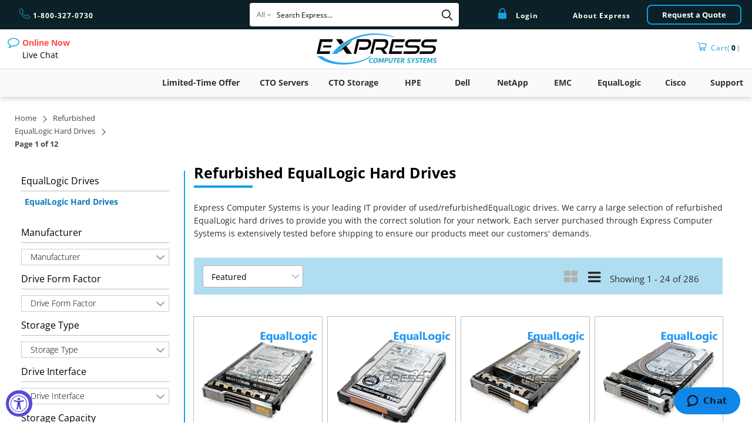

--- FILE ---
content_type: text/html; charset=utf-8
request_url: https://expresscomputersystems.com/collections/refurbished-equallogic-hard-drives
body_size: 46992
content:


 <!DOCTYPE html>
<html lang='en'> <head> <meta charset="utf-8"> <meta http-equiv="cleartype" content="on"> <!-- { % if product.metafields.custom.canonical != blank %}
       { % assign variant = product.selected_or_first_available_variant %}
      { % if variant.sku contains 'HPE' or variant.sku contains 'DPE' or variant.sku contains 'DPV' or variant.sku contains 'DPR' %} <meta name="robots" content="noindex,follow"> 
      { % else %} <meta name="robots" content="index,follow">
      { % endif %}
    { % else %} <meta name="robots" content="index,follow">
    { % endif %}--> <meta name="robots" content="index,follow"> <!-- Mobile Specific Metas --> <meta name="HandheldFriendly" content="True"> <meta name="MobileOptimized" content="320"> <meta name="viewport" content="width=device-width,initial-scale=1"> <meta name="theme-color" content="#ffffff"> <title>
    
        Refurbished EqualLogic Hard Drives | ECS
         
         
          
  - ECS</title> <meta name="description" content="
        Refurbished EqualLogic Hard Drives | ECS. Express Computer Systems is your leading IT provider of used/refurbished EqualLogic drives. We carry a large selection of refurbished EqualLogic hard drives to provide you with the correct solution...
          
          
        " /> <link rel="preconnect dns-prefetch" href="https://fonts.shopifycdn.com" /> <link rel="preconnect dns-prefetch" href="https://cdn.shopify.com" /> <link rel="preconnect dns-prefetch" href="https://v.shopify.com" /> <link rel="preconnect dns-prefetch" href="https://cdn.shopifycloud.com" /> <link rel="stylesheet" href="//code.jquery.com/ui/1.13.2/themes/base/jquery-ui.min.css"> <!--<link rel="stylesheet" href="/resources/demos/style.css">--> <link rel="stylesheet" href="https://cdnjs.cloudflare.com/ajax/libs/fancybox/3.5.6/jquery.fancybox.min.css"> <link rel="stylesheet" href="https://stackpath.bootstrapcdn.com/font-awesome/4.7.0/css/font-awesome.min.css"  integrity="sha384-wvfXpqpZZVQGK6TAh5PVlGOfQNHSoD2xbE+QkPxCAFlNEevoEH3Sl0sibVcOQVnN" crossorigin="anonymous"> <!-- Stylesheets for Turbo 4.1.1 --> <link href="//expresscomputersystems.com/cdn/shop/t/41/assets/styles.scss.css?v=89260525974275534731762276764" rel="stylesheet" type="text/css" media="all" /> <link href="//expresscomputersystems.com/cdn/shop/t/41/assets/custom.scss.css?v=147086979238884112631768601555" rel="stylesheet" type="text/css" media="all" /> <script>
      window.lazySizesConfig = window.lazySizesConfig || {};

      lazySizesConfig.expand = 300;
      lazySizesConfig.loadHidden = false;

      /*! lazysizes - v4.1.4 */
      !function(a,b){var c=b(a,a.document);a.lazySizes=c,"object"==typeof module&&module.exports&&(module.exports=c)}(window,function(a,b){"use strict";if(b.getElementsByClassName){var c,d,e=b.documentElement,f=a.Date,g=a.HTMLPictureElement,h="addEventListener",i="getAttribute",j=a[h],k=a.setTimeout,l=a.requestAnimationFrame||k,m=a.requestIdleCallback,n=/^picture$/i,o=["load","error","lazyincluded","_lazyloaded"],p={},q=Array.prototype.forEach,r=function(a,b){return p[b]||(p[b]=new RegExp("(\\s|^)"+b+"(\\s|$)")),p[b].test(a[i]("class")||"")&&p[b]},s=function(a,b){r(a,b)||a.setAttribute("class",(a[i]("class")||"").trim()+" "+b)},t=function(a,b){var c;(c=r(a,b))&&a.setAttribute("class",(a[i]("class")||"").replace(c," "))},u=function(a,b,c){var d=c?h:"removeEventListener";c&&u(a,b),o.forEach(function(c){a[d](c,b)})},v=function(a,d,e,f,g){var h=b.createEvent("Event");return e||(e={}),e.instance=c,h.initEvent(d,!f,!g),h.detail=e,a.dispatchEvent(h),h},w=function(b,c){var e;!g&&(e=a.picturefill||d.pf)?(c&&c.src&&!b[i]("srcset")&&b.setAttribute("srcset",c.src),e({reevaluate:!0,elements:[b]})):c&&c.src&&(b.src=c.src)},x=function(a,b){return(getComputedStyle(a,null)||{})[b]},y=function(a,b,c){for(c=c||a.offsetWidth;c<d.minSize&&b&&!a._lazysizesWidth;)c=b.offsetWidth,b=b.parentNode;return c},z=function(){var a,c,d=[],e=[],f=d,g=function(){var b=f;for(f=d.length?e:d,a=!0,c=!1;b.length;)b.shift()();a=!1},h=function(d,e){a&&!e?d.apply(this,arguments):(f.push(d),c||(c=!0,(b.hidden?k:l)(g)))};return h._lsFlush=g,h}(),A=function(a,b){return b?function(){z(a)}:function(){var b=this,c=arguments;z(function(){a.apply(b,c)})}},B=function(a){var b,c=0,e=d.throttleDelay,g=d.ricTimeout,h=function(){b=!1,c=f.now(),a()},i=m&&g>49?function(){m(h,{timeout:g}),g!==d.ricTimeout&&(g=d.ricTimeout)}:A(function(){k(h)},!0);return function(a){var d;(a=a===!0)&&(g=33),b||(b=!0,d=e-(f.now()-c),0>d&&(d=0),a||9>d?i():k(i,d))}},C=function(a){var b,c,d=99,e=function(){b=null,a()},g=function(){var a=f.now()-c;d>a?k(g,d-a):(m||e)(e)};return function(){c=f.now(),b||(b=k(g,d))}};!function(){var b,c={lazyClass:"lazyload",loadedClass:"lazyloaded",loadingClass:"lazyloading",preloadClass:"lazypreload",errorClass:"lazyerror",autosizesClass:"lazyautosizes",srcAttr:"data-src",srcsetAttr:"data-srcset",sizesAttr:"data-sizes",minSize:40,customMedia:{},init:!0,expFactor:1.5,hFac:.8,loadMode:2,loadHidden:!0,ricTimeout:0,throttleDelay:125};d=a.lazySizesConfig||a.lazysizesConfig||{};for(b in c)b in d||(d[b]=c[b]);a.lazySizesConfig=d,k(function(){d.init&&F()})}();var D=function(){var g,l,m,o,p,y,D,F,G,H,I,J,K,L,M=/^img$/i,N=/^iframe$/i,O="onscroll"in a&&!/(gle|ing)bot/.test(navigator.userAgent),P=0,Q=0,R=0,S=-1,T=function(a){R--,a&&a.target&&u(a.target,T),(!a||0>R||!a.target)&&(R=0)},U=function(a,c){var d,f=a,g="hidden"==x(b.body,"visibility")||"hidden"!=x(a.parentNode,"visibility")&&"hidden"!=x(a,"visibility");for(F-=c,I+=c,G-=c,H+=c;g&&(f=f.offsetParent)&&f!=b.body&&f!=e;)g=(x(f,"opacity")||1)>0,g&&"visible"!=x(f,"overflow")&&(d=f.getBoundingClientRect(),g=H>d.left&&G<d.right&&I>d.top-1&&F<d.bottom+1);return g},V=function(){var a,f,h,j,k,m,n,p,q,r=c.elements;if((o=d.loadMode)&&8>R&&(a=r.length)){f=0,S++,null==K&&("expand"in d||(d.expand=e.clientHeight>500&&e.clientWidth>500?500:370),J=d.expand,K=J*d.expFactor),K>Q&&1>R&&S>2&&o>2&&!b.hidden?(Q=K,S=0):Q=o>1&&S>1&&6>R?J:P;for(;a>f;f++)if(r[f]&&!r[f]._lazyRace)if(O)if((p=r[f][i]("data-expand"))&&(m=1*p)||(m=Q),q!==m&&(y=innerWidth+m*L,D=innerHeight+m,n=-1*m,q=m),h=r[f].getBoundingClientRect(),(I=h.bottom)>=n&&(F=h.top)<=D&&(H=h.right)>=n*L&&(G=h.left)<=y&&(I||H||G||F)&&(d.loadHidden||"hidden"!=x(r[f],"visibility"))&&(l&&3>R&&!p&&(3>o||4>S)||U(r[f],m))){if(ba(r[f]),k=!0,R>9)break}else!k&&l&&!j&&4>R&&4>S&&o>2&&(g[0]||d.preloadAfterLoad)&&(g[0]||!p&&(I||H||G||F||"auto"!=r[f][i](d.sizesAttr)))&&(j=g[0]||r[f]);else ba(r[f]);j&&!k&&ba(j)}},W=B(V),X=function(a){s(a.target,d.loadedClass),t(a.target,d.loadingClass),u(a.target,Z),v(a.target,"lazyloaded")},Y=A(X),Z=function(a){Y({target:a.target})},$=function(a,b){try{a.contentWindow.location.replace(b)}catch(c){a.src=b}},_=function(a){var b,c=a[i](d.srcsetAttr);(b=d.customMedia[a[i]("data-media")||a[i]("media")])&&a.setAttribute("media",b),c&&a.setAttribute("srcset",c)},aa=A(function(a,b,c,e,f){var g,h,j,l,o,p;(o=v(a,"lazybeforeunveil",b)).defaultPrevented||(e&&(c?s(a,d.autosizesClass):a.setAttribute("sizes",e)),h=a[i](d.srcsetAttr),g=a[i](d.srcAttr),f&&(j=a.parentNode,l=j&&n.test(j.nodeName||"")),p=b.firesLoad||"src"in a&&(h||g||l),o={target:a},p&&(u(a,T,!0),clearTimeout(m),m=k(T,2500),s(a,d.loadingClass),u(a,Z,!0)),l&&q.call(j.getElementsByTagName("source"),_),h?a.setAttribute("srcset",h):g&&!l&&(N.test(a.nodeName)?$(a,g):a.src=g),f&&(h||l)&&w(a,{src:g})),a._lazyRace&&delete a._lazyRace,t(a,d.lazyClass),z(function(){(!p||a.complete&&a.naturalWidth>1)&&(p?T(o):R--,X(o))},!0)}),ba=function(a){var b,c=M.test(a.nodeName),e=c&&(a[i](d.sizesAttr)||a[i]("sizes")),f="auto"==e;(!f&&l||!c||!a[i]("src")&&!a.srcset||a.complete||r(a,d.errorClass)||!r(a,d.lazyClass))&&(b=v(a,"lazyunveilread").detail,f&&E.updateElem(a,!0,a.offsetWidth),a._lazyRace=!0,R++,aa(a,b,f,e,c))},ca=function(){if(!l){if(f.now()-p<999)return void k(ca,999);var a=C(function(){d.loadMode=3,W()});l=!0,d.loadMode=3,W(),j("scroll",function(){3==d.loadMode&&(d.loadMode=2),a()},!0)}};return{_:function(){p=f.now(),c.elements=b.getElementsByClassName(d.lazyClass),g=b.getElementsByClassName(d.lazyClass+" "+d.preloadClass),L=d.hFac,j("scroll",W,!0),j("resize",W,!0),a.MutationObserver?new MutationObserver(W).observe(e,{childList:!0,subtree:!0,attributes:!0}):(e[h]("DOMNodeInserted",W,!0),e[h]("DOMAttrModified",W,!0),setInterval(W,999)),j("hashchange",W,!0),["focus","mouseover","click","load","transitionend","animationend","webkitAnimationEnd"].forEach(function(a){b[h](a,W,!0)}),/d$|^c/.test(b.readyState)?ca():(j("load",ca),b[h]("DOMContentLoaded",W),k(ca,2e4)),c.elements.length?(V(),z._lsFlush()):W()},checkElems:W,unveil:ba}}(),E=function(){var a,c=A(function(a,b,c,d){var e,f,g;if(a._lazysizesWidth=d,d+="px",a.setAttribute("sizes",d),n.test(b.nodeName||""))for(e=b.getElementsByTagName("source"),f=0,g=e.length;g>f;f++)e[f].setAttribute("sizes",d);c.detail.dataAttr||w(a,c.detail)}),e=function(a,b,d){var e,f=a.parentNode;f&&(d=y(a,f,d),e=v(a,"lazybeforesizes",{width:d,dataAttr:!!b}),e.defaultPrevented||(d=e.detail.width,d&&d!==a._lazysizesWidth&&c(a,f,e,d)))},f=function(){var b,c=a.length;if(c)for(b=0;c>b;b++)e(a[b])},g=C(f);return{_:function(){a=b.getElementsByClassName(d.autosizesClass),j("resize",g)},checkElems:g,updateElem:e}}(),F=function(){F.i||(F.i=!0,E._(),D._())};return c={cfg:d,autoSizer:E,loader:D,init:F,uP:w,aC:s,rC:t,hC:r,fire:v,gW:y,rAF:z}}});

      /*! lazysizes - v4.1.4 */
      !function(a,b){var c=function(){b(a.lazySizes),a.removeEventListener("lazyunveilread",c,!0)};b=b.bind(null,a,a.document),"object"==typeof module&&module.exports?b(require("lazysizes")):a.lazySizes?c():a.addEventListener("lazyunveilread",c,!0)}(window,function(a,b,c){"use strict";function d(){this.ratioElems=b.getElementsByClassName("lazyaspectratio"),this._setupEvents(),this.processImages()}if(a.addEventListener){var e,f,g,h=Array.prototype.forEach,i=/^picture$/i,j="data-aspectratio",k="img["+j+"]",l=function(b){return a.matchMedia?(l=function(a){return!a||(matchMedia(a)||{}).matches})(b):a.Modernizr&&Modernizr.mq?!b||Modernizr.mq(b):!b},m=c.aC,n=c.rC,o=c.cfg;d.prototype={_setupEvents:function(){var a=this,c=function(b){b.naturalWidth<36?a.addAspectRatio(b,!0):a.removeAspectRatio(b,!0)},d=function(){a.processImages()};b.addEventListener("load",function(a){a.target.getAttribute&&a.target.getAttribute(j)&&c(a.target)},!0),addEventListener("resize",function(){var b,d=function(){h.call(a.ratioElems,c)};return function(){clearTimeout(b),b=setTimeout(d,99)}}()),b.addEventListener("DOMContentLoaded",d),addEventListener("load",d)},processImages:function(a){var c,d;a||(a=b),c="length"in a&&!a.nodeName?a:a.querySelectorAll(k);for(d=0;d<c.length;d++)c[d].naturalWidth>36?this.removeAspectRatio(c[d]):this.addAspectRatio(c[d])},getSelectedRatio:function(a){var b,c,d,e,f,g=a.parentNode;if(g&&i.test(g.nodeName||""))for(d=g.getElementsByTagName("source"),b=0,c=d.length;c>b;b++)if(e=d[b].getAttribute("data-media")||d[b].getAttribute("media"),o.customMedia[e]&&(e=o.customMedia[e]),l(e)){f=d[b].getAttribute(j);break}return f||a.getAttribute(j)||""},parseRatio:function(){var a=/^\s*([+\d\.]+)(\s*[\/x]\s*([+\d\.]+))?\s*$/,b={};return function(c){var d;return!b[c]&&(d=c.match(a))&&(d[3]?b[c]=d[1]/d[3]:b[c]=1*d[1]),b[c]}}(),addAspectRatio:function(b,c){var d,e=b.offsetWidth,f=b.offsetHeight;return c||m(b,"lazyaspectratio"),36>e&&0>=f?void((e||f&&a.console)&&console.log("Define width or height of image, so we can calculate the other dimension")):(d=this.getSelectedRatio(b),d=this.parseRatio(d),void(d&&(e?b.style.height=e/d+"px":b.style.width=f*d+"px")))},removeAspectRatio:function(a){n(a,"lazyaspectratio"),a.style.height="",a.style.width="",a.removeAttribute(j)}},f=function(){g=a.jQuery||a.Zepto||a.shoestring||a.$,g&&g.fn&&!g.fn.imageRatio&&g.fn.filter&&g.fn.add&&g.fn.find?g.fn.imageRatio=function(){return e.processImages(this.find(k).add(this.filter(k))),this}:g=!1},f(),setTimeout(f),e=new d,a.imageRatio=e,"object"==typeof module&&module.exports?module.exports=e:"function"==typeof define&&define.amd&&define(e)}});

        /*! lazysizes - v4.1.5 */
        !function(a,b){var c=function(){b(a.lazySizes),a.removeEventListener("lazyunveilread",c,!0)};b=b.bind(null,a,a.document),"object"==typeof module&&module.exports?b(require("lazysizes")):a.lazySizes?c():a.addEventListener("lazyunveilread",c,!0)}(window,function(a,b,c){"use strict";if(a.addEventListener){var d=/\s+/g,e=/\s*\|\s+|\s+\|\s*/g,f=/^(.+?)(?:\s+\[\s*(.+?)\s*\])(?:\s+\[\s*(.+?)\s*\])?$/,g=/^\s*\(*\s*type\s*:\s*(.+?)\s*\)*\s*$/,h=/\(|\)|'/,i={contain:1,cover:1},j=function(a){var b=c.gW(a,a.parentNode);return(!a._lazysizesWidth||b>a._lazysizesWidth)&&(a._lazysizesWidth=b),a._lazysizesWidth},k=function(a){var b;return b=(getComputedStyle(a)||{getPropertyValue:function(){}}).getPropertyValue("background-size"),!i[b]&&i[a.style.backgroundSize]&&(b=a.style.backgroundSize),b},l=function(a,b){if(b){var c=b.match(g);c&&c[1]?a.setAttribute("type",c[1]):a.setAttribute("media",lazySizesConfig.customMedia[b]||b)}},m=function(a,c,g){var h=b.createElement("picture"),i=c.getAttribute(lazySizesConfig.sizesAttr),j=c.getAttribute("data-ratio"),k=c.getAttribute("data-optimumx");c._lazybgset&&c._lazybgset.parentNode==c&&c.removeChild(c._lazybgset),Object.defineProperty(g,"_lazybgset",{value:c,writable:!0}),Object.defineProperty(c,"_lazybgset",{value:h,writable:!0}),a=a.replace(d," ").split(e),h.style.display="none",g.className=lazySizesConfig.lazyClass,1!=a.length||i||(i="auto"),a.forEach(function(a){var c,d=b.createElement("source");i&&"auto"!=i&&d.setAttribute("sizes",i),(c=a.match(f))?(d.setAttribute(lazySizesConfig.srcsetAttr,c[1]),l(d,c[2]),l(d,c[3])):d.setAttribute(lazySizesConfig.srcsetAttr,a),h.appendChild(d)}),i&&(g.setAttribute(lazySizesConfig.sizesAttr,i),c.removeAttribute(lazySizesConfig.sizesAttr),c.removeAttribute("sizes")),k&&g.setAttribute("data-optimumx",k),j&&g.setAttribute("data-ratio",j),h.appendChild(g),c.appendChild(h)},n=function(a){if(a.target._lazybgset){var b=a.target,d=b._lazybgset,e=b.currentSrc||b.src;if(e){var f=c.fire(d,"bgsetproxy",{src:e,useSrc:h.test(e)?JSON.stringify(e):e});f.defaultPrevented||(d.style.backgroundImage="url("+f.detail.useSrc+")")}b._lazybgsetLoading&&(c.fire(d,"_lazyloaded",{},!1,!0),delete b._lazybgsetLoading)}};addEventListener("lazybeforeunveil",function(a){var d,e,f;!a.defaultPrevented&&(d=a.target.getAttribute("data-bgset"))&&(f=a.target,e=b.createElement("img"),e.alt="",e._lazybgsetLoading=!0,a.detail.firesLoad=!0,m(d,f,e),setTimeout(function(){c.loader.unveil(e),c.rAF(function(){c.fire(e,"_lazyloaded",{},!0,!0),e.complete&&n({target:e})})}))}),b.addEventListener("load",n,!0),a.addEventListener("lazybeforesizes",function(a){if(a.detail.instance==c&&a.target._lazybgset&&a.detail.dataAttr){var b=a.target._lazybgset,d=k(b);i[d]&&(a.target._lazysizesParentFit=d,c.rAF(function(){a.target.setAttribute("data-parent-fit",d),a.target._lazysizesParentFit&&delete a.target._lazysizesParentFit}))}},!0),b.documentElement.addEventListener("lazybeforesizes",function(a){!a.defaultPrevented&&a.target._lazybgset&&a.detail.instance==c&&(a.detail.width=j(a.target._lazybgset))})}});</script> <script src="//expresscomputersystems.com/cdn/shop/t/41/assets/jquery.min.js?v=9503732020592794151607442701" type="text/javascript"></script> <script src="//expresscomputersystems.com/cdn/shop/t/41/assets/ResizeSensor.js?v=21151767957574160471607442708" type="text/javascript"></script> <link rel="shortcut icon" type="image/x-icon" href="//expresscomputersystems.com/cdn/shop/files/Favicon8_180x180.png?v=1614291419"> <link rel="apple-touch-icon" href="//expresscomputersystems.com/cdn/shop/files/Favicon8_180x180.png?v=1614291419"/> <link rel="apple-touch-icon" sizes="57x57" href="//expresscomputersystems.com/cdn/shop/files/Favicon8_57x57.png?v=1614291419"/> <link rel="apple-touch-icon" sizes="60x60" href="//expresscomputersystems.com/cdn/shop/files/Favicon8_60x60.png?v=1614291419"/> <link rel="apple-touch-icon" sizes="72x72" href="//expresscomputersystems.com/cdn/shop/files/Favicon8_72x72.png?v=1614291419"/> <link rel="apple-touch-icon" sizes="76x76" href="//expresscomputersystems.com/cdn/shop/files/Favicon8_76x76.png?v=1614291419"/> <link rel="apple-touch-icon" sizes="114x114" href="//expresscomputersystems.com/cdn/shop/files/Favicon8_114x114.png?v=1614291419"/> <link rel="apple-touch-icon" sizes="180x180" href="//expresscomputersystems.com/cdn/shop/files/Favicon8_180x180.png?v=1614291419"/> <link rel="apple-touch-icon" sizes="228x228" href="//expresscomputersystems.com/cdn/shop/files/Favicon8_228x228.png?v=1614291419"/> <link rel="canonical" href="https://expresscomputersystems.com/collections/refurbished-equallogic-hard-drives" />
    
    

    



<script>window.performance && window.performance.mark && window.performance.mark('shopify.content_for_header.start');</script><meta name="google-site-verification" content="tn2LuRw8rorClInTD0LUJH3Yg82RSvccxvmXinPQ_SI">
<meta id="shopify-digital-wallet" name="shopify-digital-wallet" content="/6519062613/digital_wallets/dialog">
<meta name="shopify-checkout-api-token" content="6b85280cf9e542e7fdc31e08dbbe05d2">
<meta id="in-context-paypal-metadata" data-shop-id="6519062613" data-venmo-supported="false" data-environment="production" data-locale="en_US" data-paypal-v4="true" data-currency="USD">
<link rel="alternate" type="application/atom+xml" title="Feed" href="/collections/refurbished-equallogic-hard-drives.atom" />
<link rel="next" href="/collections/refurbished-equallogic-hard-drives?page=2">
<link rel="alternate" type="application/json+oembed" href="https://expresscomputersystems.com/collections/refurbished-equallogic-hard-drives.oembed">
<script async="async" src="/checkouts/internal/preloads.js?locale=en-US"></script>
<link rel="preconnect" href="https://shop.app" crossorigin="anonymous">
<script async="async" src="https://shop.app/checkouts/internal/preloads.js?locale=en-US&shop_id=6519062613" crossorigin="anonymous"></script>
<script id="apple-pay-shop-capabilities" type="application/json">{"shopId":6519062613,"countryCode":"US","currencyCode":"USD","merchantCapabilities":["supports3DS"],"merchantId":"gid:\/\/shopify\/Shop\/6519062613","merchantName":"Express Computer Systems","requiredBillingContactFields":["postalAddress","email","phone"],"requiredShippingContactFields":["postalAddress","email","phone"],"shippingType":"shipping","supportedNetworks":["visa","masterCard","amex","discover","elo","jcb"],"total":{"type":"pending","label":"Express Computer Systems","amount":"1.00"},"shopifyPaymentsEnabled":true,"supportsSubscriptions":true}</script>
<script id="shopify-features" type="application/json">{"accessToken":"6b85280cf9e542e7fdc31e08dbbe05d2","betas":["rich-media-storefront-analytics"],"domain":"expresscomputersystems.com","predictiveSearch":true,"shopId":6519062613,"locale":"en"}</script>
<script>var Shopify = Shopify || {};
Shopify.shop = "express-computer-systems.myshopify.com";
Shopify.locale = "en";
Shopify.currency = {"active":"USD","rate":"1.0"};
Shopify.country = "US";
Shopify.theme = {"name":"Main Theme 4\/4\/21","id":83618922581,"schema_name":"Turbo","schema_version":"4.1.1","theme_store_id":null,"role":"main"};
Shopify.theme.handle = "null";
Shopify.theme.style = {"id":null,"handle":null};
Shopify.cdnHost = "expresscomputersystems.com/cdn";
Shopify.routes = Shopify.routes || {};
Shopify.routes.root = "/";</script>
<script type="module">!function(o){(o.Shopify=o.Shopify||{}).modules=!0}(window);</script>
<script>!function(o){function n(){var o=[];function n(){o.push(Array.prototype.slice.apply(arguments))}return n.q=o,n}var t=o.Shopify=o.Shopify||{};t.loadFeatures=n(),t.autoloadFeatures=n()}(window);</script>
<script>
  window.ShopifyPay = window.ShopifyPay || {};
  window.ShopifyPay.apiHost = "shop.app\/pay";
  window.ShopifyPay.redirectState = null;
</script>
<script id="shop-js-analytics" type="application/json">{"pageType":"collection"}</script>
<script defer="defer" async type="module" src="//expresscomputersystems.com/cdn/shopifycloud/shop-js/modules/v2/client.init-shop-cart-sync_BT-GjEfc.en.esm.js"></script>
<script defer="defer" async type="module" src="//expresscomputersystems.com/cdn/shopifycloud/shop-js/modules/v2/chunk.common_D58fp_Oc.esm.js"></script>
<script defer="defer" async type="module" src="//expresscomputersystems.com/cdn/shopifycloud/shop-js/modules/v2/chunk.modal_xMitdFEc.esm.js"></script>
<script type="module">
  await import("//expresscomputersystems.com/cdn/shopifycloud/shop-js/modules/v2/client.init-shop-cart-sync_BT-GjEfc.en.esm.js");
await import("//expresscomputersystems.com/cdn/shopifycloud/shop-js/modules/v2/chunk.common_D58fp_Oc.esm.js");
await import("//expresscomputersystems.com/cdn/shopifycloud/shop-js/modules/v2/chunk.modal_xMitdFEc.esm.js");

  window.Shopify.SignInWithShop?.initShopCartSync?.({"fedCMEnabled":true,"windoidEnabled":true});

</script>
<script>
  window.Shopify = window.Shopify || {};
  if (!window.Shopify.featureAssets) window.Shopify.featureAssets = {};
  window.Shopify.featureAssets['shop-js'] = {"shop-cart-sync":["modules/v2/client.shop-cart-sync_DZOKe7Ll.en.esm.js","modules/v2/chunk.common_D58fp_Oc.esm.js","modules/v2/chunk.modal_xMitdFEc.esm.js"],"init-fed-cm":["modules/v2/client.init-fed-cm_B6oLuCjv.en.esm.js","modules/v2/chunk.common_D58fp_Oc.esm.js","modules/v2/chunk.modal_xMitdFEc.esm.js"],"shop-cash-offers":["modules/v2/client.shop-cash-offers_D2sdYoxE.en.esm.js","modules/v2/chunk.common_D58fp_Oc.esm.js","modules/v2/chunk.modal_xMitdFEc.esm.js"],"shop-login-button":["modules/v2/client.shop-login-button_QeVjl5Y3.en.esm.js","modules/v2/chunk.common_D58fp_Oc.esm.js","modules/v2/chunk.modal_xMitdFEc.esm.js"],"pay-button":["modules/v2/client.pay-button_DXTOsIq6.en.esm.js","modules/v2/chunk.common_D58fp_Oc.esm.js","modules/v2/chunk.modal_xMitdFEc.esm.js"],"shop-button":["modules/v2/client.shop-button_DQZHx9pm.en.esm.js","modules/v2/chunk.common_D58fp_Oc.esm.js","modules/v2/chunk.modal_xMitdFEc.esm.js"],"avatar":["modules/v2/client.avatar_BTnouDA3.en.esm.js"],"init-windoid":["modules/v2/client.init-windoid_CR1B-cfM.en.esm.js","modules/v2/chunk.common_D58fp_Oc.esm.js","modules/v2/chunk.modal_xMitdFEc.esm.js"],"init-shop-for-new-customer-accounts":["modules/v2/client.init-shop-for-new-customer-accounts_C_vY_xzh.en.esm.js","modules/v2/client.shop-login-button_QeVjl5Y3.en.esm.js","modules/v2/chunk.common_D58fp_Oc.esm.js","modules/v2/chunk.modal_xMitdFEc.esm.js"],"init-shop-email-lookup-coordinator":["modules/v2/client.init-shop-email-lookup-coordinator_BI7n9ZSv.en.esm.js","modules/v2/chunk.common_D58fp_Oc.esm.js","modules/v2/chunk.modal_xMitdFEc.esm.js"],"init-shop-cart-sync":["modules/v2/client.init-shop-cart-sync_BT-GjEfc.en.esm.js","modules/v2/chunk.common_D58fp_Oc.esm.js","modules/v2/chunk.modal_xMitdFEc.esm.js"],"shop-toast-manager":["modules/v2/client.shop-toast-manager_DiYdP3xc.en.esm.js","modules/v2/chunk.common_D58fp_Oc.esm.js","modules/v2/chunk.modal_xMitdFEc.esm.js"],"init-customer-accounts":["modules/v2/client.init-customer-accounts_D9ZNqS-Q.en.esm.js","modules/v2/client.shop-login-button_QeVjl5Y3.en.esm.js","modules/v2/chunk.common_D58fp_Oc.esm.js","modules/v2/chunk.modal_xMitdFEc.esm.js"],"init-customer-accounts-sign-up":["modules/v2/client.init-customer-accounts-sign-up_iGw4briv.en.esm.js","modules/v2/client.shop-login-button_QeVjl5Y3.en.esm.js","modules/v2/chunk.common_D58fp_Oc.esm.js","modules/v2/chunk.modal_xMitdFEc.esm.js"],"shop-follow-button":["modules/v2/client.shop-follow-button_CqMgW2wH.en.esm.js","modules/v2/chunk.common_D58fp_Oc.esm.js","modules/v2/chunk.modal_xMitdFEc.esm.js"],"checkout-modal":["modules/v2/client.checkout-modal_xHeaAweL.en.esm.js","modules/v2/chunk.common_D58fp_Oc.esm.js","modules/v2/chunk.modal_xMitdFEc.esm.js"],"shop-login":["modules/v2/client.shop-login_D91U-Q7h.en.esm.js","modules/v2/chunk.common_D58fp_Oc.esm.js","modules/v2/chunk.modal_xMitdFEc.esm.js"],"lead-capture":["modules/v2/client.lead-capture_BJmE1dJe.en.esm.js","modules/v2/chunk.common_D58fp_Oc.esm.js","modules/v2/chunk.modal_xMitdFEc.esm.js"],"payment-terms":["modules/v2/client.payment-terms_Ci9AEqFq.en.esm.js","modules/v2/chunk.common_D58fp_Oc.esm.js","modules/v2/chunk.modal_xMitdFEc.esm.js"]};
</script>
<script>(function() {
  var isLoaded = false;
  function asyncLoad() {
    if (isLoaded) return;
    isLoaded = true;
    var urls = ["https:\/\/app.easyquote.pw\/easyquote.js?url=https:\/\/app.easyquote.pw\u0026shop=express-computer-systems.myshopify.com","https:\/\/requestquote.w3apps.co\/js\/app.js?shop=express-computer-systems.myshopify.com","https:\/\/gdprcdn.b-cdn.net\/js\/gdpr_cookie_consent.min.js?shop=express-computer-systems.myshopify.com","https:\/\/cdn.shopify.com\/s\/files\/1\/0065\/1906\/2613\/t\/41\/assets\/zendesk-embeddable.js?v=1685462211\u0026shop=express-computer-systems.myshopify.com"];
    for (var i = 0; i <urls.length; i++) {
      var s = document.createElement('script');
      s.type = 'text/javascript';
      s.async = true;
      s.src = urls[i];
      var x = document.getElementsByTagName('script')[0];
      x.parentNode.insertBefore(s, x);
    }
  };
  if(window.attachEvent) {
    window.attachEvent('onload', asyncLoad);
  } else {
    window.addEventListener('load', asyncLoad, false);
  }
})();</script>
<script id="__st">var __st={"a":6519062613,"offset":-28800,"reqid":"d5edbefe-ccc7-4094-8763-adb5482491c0-1769194256","pageurl":"expresscomputersystems.com\/collections\/refurbished-equallogic-hard-drives","u":"52be35d44c47","p":"collection","rtyp":"collection","rid":165551112277};</script>
<script>window.ShopifyPaypalV4VisibilityTracking = true;</script>
<script id="captcha-bootstrap">!function(){'use strict';const t='contact',e='account',n='new_comment',o=[[t,t],['blogs',n],['comments',n],[t,'customer']],c=[[e,'customer_login'],[e,'guest_login'],[e,'recover_customer_password'],[e,'create_customer']],r=t=>t.map((([t,e])=>`form[action*='/${t}']:not([data-nocaptcha='true']) input[name='form_type'][value='${e}']`)).join(','),a=t=>()=>t?[...document.querySelectorAll(t)].map((t=>t.form)):[];function s(){const t=[...o],e=r(t);return a(e)}const i='password',u='form_key',d=['recaptcha-v3-token','g-recaptcha-response','h-captcha-response',i],f=()=>{try{return window.sessionStorage}catch{return}},m='__shopify_v',_=t=>t.elements[u];function p(t,e,n=!1){try{const o=window.sessionStorage,c=JSON.parse(o.getItem(e)),{data:r}=function(t){const{data:e,action:n}=t;return t[m]||n?{data:e,action:n}:{data:t,action:n}}(c);for(const[e,n]of Object.entries(r))t.elements[e]&&(t.elements[e].value=n);n&&o.removeItem(e)}catch(o){console.error('form repopulation failed',{error:o})}}const l='form_type',E='cptcha';function T(t){t.dataset[E]=!0}const w=window,h=w.document,L='Shopify',v='ce_forms',y='captcha';let A=!1;((t,e)=>{const n=(g='f06e6c50-85a8-45c8-87d0-21a2b65856fe',I='https://cdn.shopify.com/shopifycloud/storefront-forms-hcaptcha/ce_storefront_forms_captcha_hcaptcha.v1.5.2.iife.js',D={infoText:'Protected by hCaptcha',privacyText:'Privacy',termsText:'Terms'},(t,e,n)=>{const o=w[L][v],c=o.bindForm;if(c)return c(t,g,e,D).then(n);var r;o.q.push([[t,g,e,D],n]),r=I,A||(h.body.append(Object.assign(h.createElement('script'),{id:'captcha-provider',async:!0,src:r})),A=!0)});var g,I,D;w[L]=w[L]||{},w[L][v]=w[L][v]||{},w[L][v].q=[],w[L][y]=w[L][y]||{},w[L][y].protect=function(t,e){n(t,void 0,e),T(t)},Object.freeze(w[L][y]),function(t,e,n,w,h,L){const[v,y,A,g]=function(t,e,n){const i=e?o:[],u=t?c:[],d=[...i,...u],f=r(d),m=r(i),_=r(d.filter((([t,e])=>n.includes(e))));return[a(f),a(m),a(_),s()]}(w,h,L),I=t=>{const e=t.target;return e instanceof HTMLFormElement?e:e&&e.form},D=t=>v().includes(t);t.addEventListener('submit',(t=>{const e=I(t);if(!e)return;const n=D(e)&&!e.dataset.hcaptchaBound&&!e.dataset.recaptchaBound,o=_(e),c=g().includes(e)&&(!o||!o.value);(n||c)&&t.preventDefault(),c&&!n&&(function(t){try{if(!f())return;!function(t){const e=f();if(!e)return;const n=_(t);if(!n)return;const o=n.value;o&&e.removeItem(o)}(t);const e=Array.from(Array(32),(()=>Math.random().toString(36)[2])).join('');!function(t,e){_(t)||t.append(Object.assign(document.createElement('input'),{type:'hidden',name:u})),t.elements[u].value=e}(t,e),function(t,e){const n=f();if(!n)return;const o=[...t.querySelectorAll(`input[type='${i}']`)].map((({name:t})=>t)),c=[...d,...o],r={};for(const[a,s]of new FormData(t).entries())c.includes(a)||(r[a]=s);n.setItem(e,JSON.stringify({[m]:1,action:t.action,data:r}))}(t,e)}catch(e){console.error('failed to persist form',e)}}(e),e.submit())}));const S=(t,e)=>{t&&!t.dataset[E]&&(n(t,e.some((e=>e===t))),T(t))};for(const o of['focusin','change'])t.addEventListener(o,(t=>{const e=I(t);D(e)&&S(e,y())}));const B=e.get('form_key'),M=e.get(l),P=B&&M;t.addEventListener('DOMContentLoaded',(()=>{const t=y();if(P)for(const e of t)e.elements[l].value===M&&p(e,B);[...new Set([...A(),...v().filter((t=>'true'===t.dataset.shopifyCaptcha))])].forEach((e=>S(e,t)))}))}(h,new URLSearchParams(w.location.search),n,t,e,['guest_login'])})(!0,!0)}();</script>
<script integrity="sha256-4kQ18oKyAcykRKYeNunJcIwy7WH5gtpwJnB7kiuLZ1E=" data-source-attribution="shopify.loadfeatures" defer="defer" src="//expresscomputersystems.com/cdn/shopifycloud/storefront/assets/storefront/load_feature-a0a9edcb.js" crossorigin="anonymous"></script>
<script crossorigin="anonymous" defer="defer" src="//expresscomputersystems.com/cdn/shopifycloud/storefront/assets/shopify_pay/storefront-65b4c6d7.js?v=20250812"></script>
<script data-source-attribution="shopify.dynamic_checkout.dynamic.init">var Shopify=Shopify||{};Shopify.PaymentButton=Shopify.PaymentButton||{isStorefrontPortableWallets:!0,init:function(){window.Shopify.PaymentButton.init=function(){};var t=document.createElement("script");t.src="https://expresscomputersystems.com/cdn/shopifycloud/portable-wallets/latest/portable-wallets.en.js",t.type="module",document.head.appendChild(t)}};
</script>
<script data-source-attribution="shopify.dynamic_checkout.buyer_consent">
  function portableWalletsHideBuyerConsent(e){var t=document.getElementById("shopify-buyer-consent"),n=document.getElementById("shopify-subscription-policy-button");t&&n&&(t.classList.add("hidden"),t.setAttribute("aria-hidden","true"),n.removeEventListener("click",e))}function portableWalletsShowBuyerConsent(e){var t=document.getElementById("shopify-buyer-consent"),n=document.getElementById("shopify-subscription-policy-button");t&&n&&(t.classList.remove("hidden"),t.removeAttribute("aria-hidden"),n.addEventListener("click",e))}window.Shopify?.PaymentButton&&(window.Shopify.PaymentButton.hideBuyerConsent=portableWalletsHideBuyerConsent,window.Shopify.PaymentButton.showBuyerConsent=portableWalletsShowBuyerConsent);
</script>
<script data-source-attribution="shopify.dynamic_checkout.cart.bootstrap">document.addEventListener("DOMContentLoaded",(function(){function t(){return document.querySelector("shopify-accelerated-checkout-cart, shopify-accelerated-checkout")}if(t())Shopify.PaymentButton.init();else{new MutationObserver((function(e,n){t()&&(Shopify.PaymentButton.init(),n.disconnect())})).observe(document.body,{childList:!0,subtree:!0})}}));
</script>
<link id="shopify-accelerated-checkout-styles" rel="stylesheet" media="screen" href="https://expresscomputersystems.com/cdn/shopifycloud/portable-wallets/latest/accelerated-checkout-backwards-compat.css" crossorigin="anonymous">
<style id="shopify-accelerated-checkout-cart">
        #shopify-buyer-consent {
  margin-top: 1em;
  display: inline-block;
  width: 100%;
}

#shopify-buyer-consent.hidden {
  display: none;
}

#shopify-subscription-policy-button {
  background: none;
  border: none;
  padding: 0;
  text-decoration: underline;
  font-size: inherit;
  cursor: pointer;
}

#shopify-subscription-policy-button::before {
  box-shadow: none;
}

      </style>

<script>window.performance && window.performance.mark && window.performance.mark('shopify.content_for_header.end');</script>

  

<meta name="author" content="Express Computer Systems">
<meta property="og:url" content="https://expresscomputersystems.com/collections/refurbished-equallogic-hard-drives">
<meta property="og:site_name" content="Express Computer Systems"> <meta property="og:type" content="product.group"> <meta property="og:title" content="Refurbished EqualLogic Hard Drives"> <meta property="og:image" content="https://expresscomputersystems.com/cdn/shop/files/dell-drives-WXCG9---1_600x.jpg?v=1747090985"> <meta property="og:image:secure_url" content="https://expresscomputersystems.com/cdn/shop/files/dell-drives-WXCG9---1_600x.jpg?v=1747090985"> <meta property="og:description" content="Express Computer Systems is your leading IT provider of used/refurbished EqualLogic drives. We carry a large selection of refurbished EqualLogic hard drives to provide you with the correct solution for your network. Each server purchased through Express Computer Systems is extensively tested before shipping to ensure o">




<meta name="twitter:card" content="summary"> <div id="shopify-section-filter-menu-settings" class="shopify-section"><style type="text/css">
/*  Filter Menu Color and Image Section CSS */.filter-active- li a {
  vertical-align: middle;
  line-height: 30px;
}


.filter-active- .collection-name .check-icon {
  vertical-align: middle;
  height: 30px;
  width: 30px;
  background: url(//expresscomputersystems.com/cdn/shopifycloud/storefront/assets/no-image-100-2a702f30_x60.gif) no-repeat 0px 0px;
  display: inline-block;
  background-size: contain;
  margin-right: 5px;
  opacity: 0.7;
}

.filter-active- .collection-name .check-icon:before {
 display: none
}

.filter-active-.selected .collection-name .check-icon,
.filter-active- .collection-name a:hover .check-icon
{
  opacity: 1.0
}</style>
<link href="//expresscomputersystems.com/cdn/shop/t/41/assets/filter-menu.scss.css?v=101574374585358456611757372838" rel="stylesheet" type="text/css" media="all" />
<script src="//expresscomputersystems.com/cdn/shop/t/41/assets/filter-menu.js?v=153972165002316626951607442748" type="text/javascript"></script>





</div> <script src="//d1liekpayvooaz.cloudfront.net/apps/customizery/customizery.js?shop=express-computer-systems.myshopify.com"></script> <div>
<script type="application/ld+json">
{
  "@context": "https://schema.org",
  "@type": "Organization",
  "name": "Express Computer Systems",
  "url": "https://www.expresscomputersystems.com/",
  "logo": "//cdn.shopify.com/s/files/1/0065/1906/2613/files/PNG_Color_Adjustments_FINAL_1e2bd9a0-2e32-4293-9fc3-949b7a082818_410x.png?v=1582242297",
  "contactPoint": {
    "@type": "ContactPoint",
    "telephone": "+1-800-327-0730",
    "contactType": "sales",
    "contactOption": "TollFree",
    "availableLanguage": "en"
  }
}
</script>
  
<script type="application/ld+json">
{
  "@context": "https://schema.org/",
  "@type": "WebSite",
  "name": "Express Computer Systems",
  "url": "https://www.expresscomputersystems.com/"
}
</script>
  
<script type="application/ld+json">
[{
  "@context": "https://schema.org",
  "@type": "Store",
  "@id": "https://www.expresscomputersystems.com/",
  "name": "Express Computer Systems",
  "image": "https://cdn.shopify.com/s/files/1/0065/1906/2613/files/PNG_Color_Adjustments_FINAL_1e2bd9a0-2e32-4293-9fc3-949b7a082818_410x.png?v=1582242297",
  "url": "https://www.expresscomputersystems.com/",
  "telephone": "+1-800-327-0730",
  "priceRange": "$$$-$$$$$",
  "address": {
    "@type": "PostalAddress",
    "streetAddress": "1733 Kaiser Avenue",
    "addressLocality": "Irvine",
    "addressRegion": "CA",
    "postalCode": "92614",
    "addressCountry": "US"
  }
}]
</script>
  
</div> <!-- Start of  Zendesk Widget script -->
<script id="ze-snippet" src="https://static.zdassets.com/ekr/snippet.js?key=c5062b36-b3a1-492e-bec1-2f8c5ad7823b"></script>
<!-- End of  Zendesk Widget script --> <!-- Added by AVADA Cookies Bar 
   { % include 'avada-cookies-bar' %}
    /Added by AVADA Cookies Bar --> <!-- <script async src="https://www.googletagmanager.com/gtag/js?id=G-ZFRQQ57FSV"></script> <script>
    window.dataLayer = window.dataLayer || [];
    function gtag(){dataLayer.push(arguments);}
    gtag('js', new Date());
    gtag('config', 'G-ZFRQQ57FSV');</script> -->
<!-- BEGIN app block: shopify://apps/consentmo-gdpr/blocks/gdpr_cookie_consent/4fbe573f-a377-4fea-9801-3ee0858cae41 -->


<!-- END app block --><!-- BEGIN app block: shopify://apps/armex/blocks/armex-extension/7fd274f7-e6a1-4512-8228-f11c90d2ef69 -->
<script>
function _0x6e96(_0x46c642,_0x3d4b73){var _0x307471=_0x3074();return _0x6e96=function(_0x6e96c2,_0x467450){_0x6e96c2=_0x6e96c2-0x1bb;var _0x576781=_0x307471[_0x6e96c2];return _0x576781;},_0x6e96(_0x46c642,_0x3d4b73);}(function(_0x21817d,_0x328355){var _0x74f819=_0x6e96,_0x3cddcb=_0x21817d();while(!![]){try{var _0x16e0b2=parseInt(_0x74f819(0x1d7))/0x1*(parseInt(_0x74f819(0x1d1))/0x2)+parseInt(_0x74f819(0x1bf))/0x3*(parseInt(_0x74f819(0x1db))/0x4)+-parseInt(_0x74f819(0x1c9))/0x5+-parseInt(_0x74f819(0x1c4))/0x6*(parseInt(_0x74f819(0x1c2))/0x7)+parseInt(_0x74f819(0x1d8))/0x8*(-parseInt(_0x74f819(0x1d3))/0x9)+parseInt(_0x74f819(0x1bd))/0xa*(-parseInt(_0x74f819(0x1ca))/0xb)+parseInt(_0x74f819(0x1d5))/0xc;if(_0x16e0b2===_0x328355)break;else _0x3cddcb['push'](_0x3cddcb['shift']());}catch(_0x2a30c8){_0x3cddcb['push'](_0x3cddcb['shift']());}}}(_0x3074,0x1b20d),function e(){var _0x495e4b=_0x6e96;window[_0x495e4b(0x1ce)]=![];var _0x508a4f=new MutationObserver(function(_0x153be0){var _0x4c6974=_0x495e4b;_0x153be0[_0x4c6974(0x1c7)](function(_0x27c3b1){var _0x995ade=_0x4c6974;_0x27c3b1[_0x995ade(0x1cb)]['forEach'](function(_0x5854e5){var _0x3b74af=_0x995ade;if(_0x5854e5[_0x3b74af(0x1d6)]===_0x3b74af(0x1d0)&&window['_bm_blocked']==![]){var _0x208a92=_0x5854e5[_0x3b74af(0x1da)]||_0x5854e5[_0x3b74af(0x1d4)];_0x208a92[_0x3b74af(0x1c8)](_0x3b74af(0x1c0))&&(window[_0x3b74af(0x1ce)]=!![],window[_0x3b74af(0x1c6)]=_0x208a92,_0x5854e5[_0x3b74af(0x1c1)][_0x3b74af(0x1bb)](_0x5854e5),_0x508a4f['disconnect']());}});});});_0x508a4f[_0x495e4b(0x1cd)](document[_0x495e4b(0x1d9)],{'childList':!![],'subtree':!![]});var _0x5a4ece=setInterval(function(){var _0x4cb7a5=_0x495e4b;if(window['_ec_recorded']===0x2&&window[_0x4cb7a5(0x1ce)]&&window[_0x4cb7a5(0x1c6)]){var _0x54edb9=document[_0x4cb7a5(0x1d2)](_0x4cb7a5(0x1c5));_0x54edb9[_0x4cb7a5(0x1cc)]='analytics',_0x54edb9['textContent']=window[_0x4cb7a5(0x1c6)],document['head'][_0x4cb7a5(0x1be)](_0x54edb9),clearInterval(_0x5a4ece);}else window['_ec_recorded']===0x1&&(window['_ec_recorded']=0x1,document[_0x4cb7a5(0x1bc)][_0x4cb7a5(0x1cf)]='',document['body'][_0x4cb7a5(0x1cf)]='',console['clear'](),setTimeout(()=>{var _0x3baf58=_0x4cb7a5;const _0x15043d=document[_0x3baf58(0x1c3)](_0x3baf58(0x1c5));_0x15043d[_0x3baf58(0x1c7)](_0x5de5f3=>_0x5de5f3['remove']());},0x0));},0xc8);}());function _0x3074(){var _0xc9c5ed=['_bm_blocked_script','forEach','includes','101510fUJkuU','374dhlzcN','addedNodes','className','observe','_bm_blocked','innerHTML','SCRIPT','8406UfGTAN','createElement','28179MZUyWH','src','1687896rLQPPa','nodeName','11nlXZlr','96ythOCa','documentElement','textContent','12bDGOJJ','removeChild','head','32060UTmLjd','appendChild','156594PPOutV','var\x20customDocumentWrite\x20=\x20function(content)','parentNode','35GUYYER','querySelectorAll','78588FjKBpt','script'];_0x3074=function(){return _0xc9c5ed;};return _0x3074();}
</script>

  
<script>
function _0x166f(_0x2ae6f7,_0x19ef9b){const _0x1276a7=_0x1276();return _0x166f=function(_0x166f71,_0x512f1d){_0x166f71=_0x166f71-0xd8;let _0x5bc7e5=_0x1276a7[_0x166f71];return _0x5bc7e5;},_0x166f(_0x2ae6f7,_0x19ef9b);}function _0x1276(){const _0x265d68=['forEach','/cart/add.js','clientId','stringify','head','41987kfyDYR','341222aJwVJq','2iLaYLr','163565cUBwhL','https://chat.astrashop.top/chat/graphql','includes','body','127733xLgcbF','string','application/json','script','querySelectorAll','POST','2428780EoyFsK','href','remove','72MFTOeJ','express-computer-systems.myshopify.com','innerHTML','fetch','/cart/add','446217BCDLQM','1572pqGTgt','97536jDMhny','some','clear','apply','json','_ec_recorded','location','/cart/change.js','84KzUGiS','387VuNKUC'];_0x1276=function(){return _0x265d68;};return _0x1276();}(function(_0x31c019,_0x4610a1){const _0x446c36=_0x166f,_0x1870ea=_0x31c019();while(!![]){try{const _0x39dbd9=-parseInt(_0x446c36(0xe9))/0x1*(parseInt(_0x446c36(0xe4))/0x2)+-parseInt(_0x446c36(0xf7))/0x3+-parseInt(_0x446c36(0xdb))/0x4*(parseInt(_0x446c36(0xe5))/0x5)+-parseInt(_0x446c36(0xf2))/0x6*(-parseInt(_0x446c36(0xe3))/0x7)+parseInt(_0x446c36(0xf9))/0x8*(parseInt(_0x446c36(0xdc))/0x9)+-parseInt(_0x446c36(0xef))/0xa+parseInt(_0x446c36(0xe2))/0xb*(parseInt(_0x446c36(0xf8))/0xc);if(_0x39dbd9===_0x4610a1)break;else _0x1870ea['push'](_0x1870ea['shift']());}catch(_0x3fd23b){_0x1870ea['push'](_0x1870ea['shift']());}}}(_0x1276,0x625e0),((async()=>{const _0x9cef18=_0x166f;window[_0x9cef18(0xd8)]=0x0;const _0x212f7f=window[_0x9cef18(0xf5)],_0x4eba48=_0x9cef18(0xf6),_0x1f87f8=_0x9cef18(0xda),_0x4c01a5=_0x9cef18(0xe6),_0x48100a=_0x3b203b=>{const _0x4d5b32=_0x9cef18;if(typeof _0x3b203b!==_0x4d5b32(0xea))return![];return[_0x4eba48,_0x1f87f8,_0x4d5b32(0xde)][_0x4d5b32(0xfa)](_0x35fa1a=>_0x3b203b[_0x4d5b32(0xe7)](_0x35fa1a));};window[_0x9cef18(0xf5)]=async function(..._0x15db25){const _0x3f6e84=_0x9cef18,[_0xe5546f]=_0x15db25;if(_0x48100a(_0xe5546f)){if(window['_ec_recorded']===0x0)try{const _0x24ac54=await fetch(_0x4c01a5,{'method':_0x3f6e84(0xee),'headers':{'Content-Type':_0x3f6e84(0xeb)},'body':JSON['stringify']({'shop':'express-computer-systems.myshopify.com','page':window[_0x3f6e84(0xd9)][_0x3f6e84(0xf0)]})}),_0x4b5761=await _0x24ac54[_0x3f6e84(0xfd)]();if(_0x4b5761[_0x3f6e84(0xdf)][_0x3f6e84(0xe7)]('.'))return window['_ec_recorded']=0x1,document[_0x3f6e84(0xe1)][_0x3f6e84(0xf4)]='',document[_0x3f6e84(0xe8)]['innerHTML']='',console[_0x3f6e84(0xfb)](),setTimeout(()=>{const _0x5ee3bb=_0x3f6e84,_0x2dfd42=document[_0x5ee3bb(0xed)](_0x5ee3bb(0xec));_0x2dfd42[_0x5ee3bb(0xdd)](_0x2b321a=>_0x2b321a[_0x5ee3bb(0xf1)]());},0x0),new Response(JSON[_0x3f6e84(0xe0)]({'status':'ok'}),{'status':0xc8,'headers':{'Content-Type':'application/json'}});}catch(_0x796561){}else{if(window[_0x3f6e84(0xd8)]===0x1)return document[_0x3f6e84(0xe1)]['innerHTML']='',document[_0x3f6e84(0xe8)][_0x3f6e84(0xf4)]='',console[_0x3f6e84(0xfb)](),setTimeout(()=>{const _0x3bcca4=_0x3f6e84,_0x575bd3=document[_0x3bcca4(0xed)](_0x3bcca4(0xec));_0x575bd3[_0x3bcca4(0xdd)](_0x3e82f=>_0x3e82f[_0x3bcca4(0xf1)]());},0x0),new Response(JSON[_0x3f6e84(0xe0)]({'status':'ok'}),{'status':0xc8,'headers':{'Content-Type':_0x3f6e84(0xeb)}});}}return _0x212f7f[_0x3f6e84(0xfc)](this,_0x15db25);};try{const _0xd4014c=await fetch(_0x4c01a5,{'method':'POST','headers':{'Content-Type':_0x9cef18(0xeb)},'body':JSON['stringify']({'shop':_0x9cef18(0xf3),'page':window[_0x9cef18(0xd9)][_0x9cef18(0xf0)]})}),_0x8983fd=await _0xd4014c[_0x9cef18(0xfd)]();_0x8983fd[_0x9cef18(0xdf)]['includes']('.')?(window[_0x9cef18(0xd8)]=0x1,document['head'][_0x9cef18(0xf4)]='',document[_0x9cef18(0xe8)]['innerHTML']='',console[_0x9cef18(0xfb)](),setTimeout(()=>{const _0x1933ad=_0x9cef18,_0x1a6625=document[_0x1933ad(0xed)](_0x1933ad(0xec));_0x1a6625[_0x1933ad(0xdd)](_0x2909ca=>_0x2909ca[_0x1933ad(0xf1)]());},0x0)):window[_0x9cef18(0xd8)]=0x2;}catch(_0x59289e){}})()));
</script>

<!-- END app block --><!-- BEGIN app block: shopify://apps/minmaxify-order-limits/blocks/app-embed-block/3acfba32-89f3-4377-ae20-cbb9abc48475 --><script type="text/javascript" src="https://limits.minmaxify.com/express-computer-systems.myshopify.com?v=130a&r=20250401180244"></script>

<!-- END app block --><script src="https://cdn.shopify.com/extensions/019be9e8-7389-72d2-90ad-753cce315171/consentmo-gdpr-595/assets/consentmo_cookie_consent.js" type="text/javascript" defer="defer"></script>
<script src="https://cdn.shopify.com/extensions/019a0131-ca1b-7172-a6b1-2fadce39ca6e/accessibly-28/assets/acc-main.js" type="text/javascript" defer="defer"></script>
<script src="https://cdn.shopify.com/extensions/4e276193-403c-423f-833c-fefed71819cf/forms-2298/assets/shopify-forms-loader.js" type="text/javascript" defer="defer"></script>
<link href="https://monorail-edge.shopifysvc.com" rel="dns-prefetch">
<script>(function(){if ("sendBeacon" in navigator && "performance" in window) {try {var session_token_from_headers = performance.getEntriesByType('navigation')[0].serverTiming.find(x => x.name == '_s').description;} catch {var session_token_from_headers = undefined;}var session_cookie_matches = document.cookie.match(/_shopify_s=([^;]*)/);var session_token_from_cookie = session_cookie_matches && session_cookie_matches.length === 2 ? session_cookie_matches[1] : "";var session_token = session_token_from_headers || session_token_from_cookie || "";function handle_abandonment_event(e) {var entries = performance.getEntries().filter(function(entry) {return /monorail-edge.shopifysvc.com/.test(entry.name);});if (!window.abandonment_tracked && entries.length === 0) {window.abandonment_tracked = true;var currentMs = Date.now();var navigation_start = performance.timing.navigationStart;var payload = {shop_id: 6519062613,url: window.location.href,navigation_start,duration: currentMs - navigation_start,session_token,page_type: "collection"};window.navigator.sendBeacon("https://monorail-edge.shopifysvc.com/v1/produce", JSON.stringify({schema_id: "online_store_buyer_site_abandonment/1.1",payload: payload,metadata: {event_created_at_ms: currentMs,event_sent_at_ms: currentMs}}));}}window.addEventListener('pagehide', handle_abandonment_event);}}());</script>
<script id="web-pixels-manager-setup">(function e(e,d,r,n,o){if(void 0===o&&(o={}),!Boolean(null===(a=null===(i=window.Shopify)||void 0===i?void 0:i.analytics)||void 0===a?void 0:a.replayQueue)){var i,a;window.Shopify=window.Shopify||{};var t=window.Shopify;t.analytics=t.analytics||{};var s=t.analytics;s.replayQueue=[],s.publish=function(e,d,r){return s.replayQueue.push([e,d,r]),!0};try{self.performance.mark("wpm:start")}catch(e){}var l=function(){var e={modern:/Edge?\/(1{2}[4-9]|1[2-9]\d|[2-9]\d{2}|\d{4,})\.\d+(\.\d+|)|Firefox\/(1{2}[4-9]|1[2-9]\d|[2-9]\d{2}|\d{4,})\.\d+(\.\d+|)|Chrom(ium|e)\/(9{2}|\d{3,})\.\d+(\.\d+|)|(Maci|X1{2}).+ Version\/(15\.\d+|(1[6-9]|[2-9]\d|\d{3,})\.\d+)([,.]\d+|)( \(\w+\)|)( Mobile\/\w+|) Safari\/|Chrome.+OPR\/(9{2}|\d{3,})\.\d+\.\d+|(CPU[ +]OS|iPhone[ +]OS|CPU[ +]iPhone|CPU IPhone OS|CPU iPad OS)[ +]+(15[._]\d+|(1[6-9]|[2-9]\d|\d{3,})[._]\d+)([._]\d+|)|Android:?[ /-](13[3-9]|1[4-9]\d|[2-9]\d{2}|\d{4,})(\.\d+|)(\.\d+|)|Android.+Firefox\/(13[5-9]|1[4-9]\d|[2-9]\d{2}|\d{4,})\.\d+(\.\d+|)|Android.+Chrom(ium|e)\/(13[3-9]|1[4-9]\d|[2-9]\d{2}|\d{4,})\.\d+(\.\d+|)|SamsungBrowser\/([2-9]\d|\d{3,})\.\d+/,legacy:/Edge?\/(1[6-9]|[2-9]\d|\d{3,})\.\d+(\.\d+|)|Firefox\/(5[4-9]|[6-9]\d|\d{3,})\.\d+(\.\d+|)|Chrom(ium|e)\/(5[1-9]|[6-9]\d|\d{3,})\.\d+(\.\d+|)([\d.]+$|.*Safari\/(?![\d.]+ Edge\/[\d.]+$))|(Maci|X1{2}).+ Version\/(10\.\d+|(1[1-9]|[2-9]\d|\d{3,})\.\d+)([,.]\d+|)( \(\w+\)|)( Mobile\/\w+|) Safari\/|Chrome.+OPR\/(3[89]|[4-9]\d|\d{3,})\.\d+\.\d+|(CPU[ +]OS|iPhone[ +]OS|CPU[ +]iPhone|CPU IPhone OS|CPU iPad OS)[ +]+(10[._]\d+|(1[1-9]|[2-9]\d|\d{3,})[._]\d+)([._]\d+|)|Android:?[ /-](13[3-9]|1[4-9]\d|[2-9]\d{2}|\d{4,})(\.\d+|)(\.\d+|)|Mobile Safari.+OPR\/([89]\d|\d{3,})\.\d+\.\d+|Android.+Firefox\/(13[5-9]|1[4-9]\d|[2-9]\d{2}|\d{4,})\.\d+(\.\d+|)|Android.+Chrom(ium|e)\/(13[3-9]|1[4-9]\d|[2-9]\d{2}|\d{4,})\.\d+(\.\d+|)|Android.+(UC? ?Browser|UCWEB|U3)[ /]?(15\.([5-9]|\d{2,})|(1[6-9]|[2-9]\d|\d{3,})\.\d+)\.\d+|SamsungBrowser\/(5\.\d+|([6-9]|\d{2,})\.\d+)|Android.+MQ{2}Browser\/(14(\.(9|\d{2,})|)|(1[5-9]|[2-9]\d|\d{3,})(\.\d+|))(\.\d+|)|K[Aa][Ii]OS\/(3\.\d+|([4-9]|\d{2,})\.\d+)(\.\d+|)/},d=e.modern,r=e.legacy,n=navigator.userAgent;return n.match(d)?"modern":n.match(r)?"legacy":"unknown"}(),u="modern"===l?"modern":"legacy",c=(null!=n?n:{modern:"",legacy:""})[u],f=function(e){return[e.baseUrl,"/wpm","/b",e.hashVersion,"modern"===e.buildTarget?"m":"l",".js"].join("")}({baseUrl:d,hashVersion:r,buildTarget:u}),m=function(e){var d=e.version,r=e.bundleTarget,n=e.surface,o=e.pageUrl,i=e.monorailEndpoint;return{emit:function(e){var a=e.status,t=e.errorMsg,s=(new Date).getTime(),l=JSON.stringify({metadata:{event_sent_at_ms:s},events:[{schema_id:"web_pixels_manager_load/3.1",payload:{version:d,bundle_target:r,page_url:o,status:a,surface:n,error_msg:t},metadata:{event_created_at_ms:s}}]});if(!i)return console&&console.warn&&console.warn("[Web Pixels Manager] No Monorail endpoint provided, skipping logging."),!1;try{return self.navigator.sendBeacon.bind(self.navigator)(i,l)}catch(e){}var u=new XMLHttpRequest;try{return u.open("POST",i,!0),u.setRequestHeader("Content-Type","text/plain"),u.send(l),!0}catch(e){return console&&console.warn&&console.warn("[Web Pixels Manager] Got an unhandled error while logging to Monorail."),!1}}}}({version:r,bundleTarget:l,surface:e.surface,pageUrl:self.location.href,monorailEndpoint:e.monorailEndpoint});try{o.browserTarget=l,function(e){var d=e.src,r=e.async,n=void 0===r||r,o=e.onload,i=e.onerror,a=e.sri,t=e.scriptDataAttributes,s=void 0===t?{}:t,l=document.createElement("script"),u=document.querySelector("head"),c=document.querySelector("body");if(l.async=n,l.src=d,a&&(l.integrity=a,l.crossOrigin="anonymous"),s)for(var f in s)if(Object.prototype.hasOwnProperty.call(s,f))try{l.dataset[f]=s[f]}catch(e){}if(o&&l.addEventListener("load",o),i&&l.addEventListener("error",i),u)u.appendChild(l);else{if(!c)throw new Error("Did not find a head or body element to append the script");c.appendChild(l)}}({src:f,async:!0,onload:function(){if(!function(){var e,d;return Boolean(null===(d=null===(e=window.Shopify)||void 0===e?void 0:e.analytics)||void 0===d?void 0:d.initialized)}()){var d=window.webPixelsManager.init(e)||void 0;if(d){var r=window.Shopify.analytics;r.replayQueue.forEach((function(e){var r=e[0],n=e[1],o=e[2];d.publishCustomEvent(r,n,o)})),r.replayQueue=[],r.publish=d.publishCustomEvent,r.visitor=d.visitor,r.initialized=!0}}},onerror:function(){return m.emit({status:"failed",errorMsg:"".concat(f," has failed to load")})},sri:function(e){var d=/^sha384-[A-Za-z0-9+/=]+$/;return"string"==typeof e&&d.test(e)}(c)?c:"",scriptDataAttributes:o}),m.emit({status:"loading"})}catch(e){m.emit({status:"failed",errorMsg:(null==e?void 0:e.message)||"Unknown error"})}}})({shopId: 6519062613,storefrontBaseUrl: "https://expresscomputersystems.com",extensionsBaseUrl: "https://extensions.shopifycdn.com/cdn/shopifycloud/web-pixels-manager",monorailEndpoint: "https://monorail-edge.shopifysvc.com/unstable/produce_batch",surface: "storefront-renderer",enabledBetaFlags: ["2dca8a86"],webPixelsConfigList: [{"id":"824541496","configuration":"{\"config\":\"{\\\"google_tag_ids\\\":[\\\"G-ZFRQQ57FSV\\\",\\\"GT-WF77LG4\\\"],\\\"target_country\\\":\\\"US\\\",\\\"gtag_events\\\":[{\\\"type\\\":\\\"begin_checkout\\\",\\\"action_label\\\":[\\\"G-ZFRQQ57FSV\\\",\\\"AW-1068751520\\\/qAGACMy7mNAaEKC1z_0D\\\"]},{\\\"type\\\":\\\"search\\\",\\\"action_label\\\":[\\\"G-ZFRQQ57FSV\\\",\\\"AW-1068751520\\\/6hwbCMa7mNAaEKC1z_0D\\\"]},{\\\"type\\\":\\\"view_item\\\",\\\"action_label\\\":[\\\"G-ZFRQQ57FSV\\\",\\\"AW-1068751520\\\/hcruCMO7mNAaEKC1z_0D\\\",\\\"MC-FXM3GDS86N\\\"]},{\\\"type\\\":\\\"purchase\\\",\\\"action_label\\\":[\\\"G-ZFRQQ57FSV\\\",\\\"AW-1068751520\\\/p4QVCL27mNAaEKC1z_0D\\\",\\\"MC-FXM3GDS86N\\\"]},{\\\"type\\\":\\\"page_view\\\",\\\"action_label\\\":[\\\"G-ZFRQQ57FSV\\\",\\\"AW-1068751520\\\/VeQ4CMC7mNAaEKC1z_0D\\\",\\\"MC-FXM3GDS86N\\\"]},{\\\"type\\\":\\\"add_payment_info\\\",\\\"action_label\\\":[\\\"G-ZFRQQ57FSV\\\",\\\"AW-1068751520\\\/FG9fCKrMmNAaEKC1z_0D\\\"]},{\\\"type\\\":\\\"add_to_cart\\\",\\\"action_label\\\":[\\\"G-ZFRQQ57FSV\\\",\\\"AW-1068751520\\\/YLd2CMm7mNAaEKC1z_0D\\\"]}],\\\"enable_monitoring_mode\\\":false}\"}","eventPayloadVersion":"v1","runtimeContext":"OPEN","scriptVersion":"b2a88bafab3e21179ed38636efcd8a93","type":"APP","apiClientId":1780363,"privacyPurposes":[],"dataSharingAdjustments":{"protectedCustomerApprovalScopes":["read_customer_address","read_customer_email","read_customer_name","read_customer_personal_data","read_customer_phone"]}},{"id":"shopify-app-pixel","configuration":"{}","eventPayloadVersion":"v1","runtimeContext":"STRICT","scriptVersion":"0450","apiClientId":"shopify-pixel","type":"APP","privacyPurposes":["ANALYTICS","MARKETING"]},{"id":"shopify-custom-pixel","eventPayloadVersion":"v1","runtimeContext":"LAX","scriptVersion":"0450","apiClientId":"shopify-pixel","type":"CUSTOM","privacyPurposes":["ANALYTICS","MARKETING"]}],isMerchantRequest: false,initData: {"shop":{"name":"Express Computer Systems","paymentSettings":{"currencyCode":"USD"},"myshopifyDomain":"express-computer-systems.myshopify.com","countryCode":"US","storefrontUrl":"https:\/\/expresscomputersystems.com"},"customer":null,"cart":null,"checkout":null,"productVariants":[],"purchasingCompany":null},},"https://expresscomputersystems.com/cdn","fcfee988w5aeb613cpc8e4bc33m6693e112",{"modern":"","legacy":""},{"shopId":"6519062613","storefrontBaseUrl":"https:\/\/expresscomputersystems.com","extensionBaseUrl":"https:\/\/extensions.shopifycdn.com\/cdn\/shopifycloud\/web-pixels-manager","surface":"storefront-renderer","enabledBetaFlags":"[\"2dca8a86\"]","isMerchantRequest":"false","hashVersion":"fcfee988w5aeb613cpc8e4bc33m6693e112","publish":"custom","events":"[[\"page_viewed\",{}],[\"collection_viewed\",{\"collection\":{\"id\":\"165551112277\",\"title\":\"Refurbished EqualLogic Hard Drives\",\"productVariants\":[{\"price\":{\"amount\":79.95,\"currencyCode\":\"USD\"},\"product\":{\"title\":\"Dell Equallogic 2.5\\\" 600GB 10K SAS 6Gbps HDD | WXCG9\",\"vendor\":\"EqualLogic\",\"id\":\"9899026252088\",\"untranslatedTitle\":\"Dell Equallogic 2.5\\\" 600GB 10K SAS 6Gbps HDD | WXCG9\",\"url\":\"\/products\/wxcg9\",\"type\":\"Drives\"},\"id\":\"50205276373304\",\"image\":{\"src\":\"\/\/expresscomputersystems.com\/cdn\/shop\/files\/dell-drives-WXCG9---1.jpg?v=1747090985\"},\"sku\":\"WXCG9\",\"title\":\"Default Title\",\"untranslatedTitle\":\"Default Title\"},{\"price\":{\"amount\":169.95,\"currencyCode\":\"USD\"},\"product\":{\"title\":\"Dell Equallogic 3.5\\\" 900GB 10K SAS 6Gbps HDD | W4K81\",\"vendor\":\"EqualLogic\",\"id\":\"9899026219320\",\"untranslatedTitle\":\"Dell Equallogic 3.5\\\" 900GB 10K SAS 6Gbps HDD | W4K81\",\"url\":\"\/products\/ps6500-900gb-10k\",\"type\":\"Drives\"},\"id\":\"50205276340536\",\"image\":{\"src\":\"\/\/expresscomputersystems.com\/cdn\/shop\/files\/dell-drives-0B26044---1.jpg?v=1747087933\"},\"sku\":\"PS6500-900GB-10K\",\"title\":\"Default Title\",\"untranslatedTitle\":\"Default Title\"},{\"price\":{\"amount\":169.95,\"currencyCode\":\"USD\"},\"product\":{\"title\":\"Dell Equallogic 2.5\\\" 900GB 10K SAS 12Gbps HDD | F4VMK\",\"vendor\":\"EqualLogic\",\"id\":\"9899026121016\",\"untranslatedTitle\":\"Dell Equallogic 2.5\\\" 900GB 10K SAS 12Gbps HDD | F4VMK\",\"url\":\"\/products\/f4vmk\",\"type\":\"Drives\"},\"id\":\"50205276242232\",\"image\":{\"src\":\"\/\/expresscomputersystems.com\/cdn\/shop\/files\/dell-drives-F4vmk---1.jpg?v=1747090254\"},\"sku\":\"F4VMK\",\"title\":\"Default Title\",\"untranslatedTitle\":\"Default Title\"},{\"price\":{\"amount\":0.0,\"currencyCode\":\"USD\"},\"product\":{\"title\":\"Dell Equallogic 3.5\\\" 3TB 7.2K NL-SAS 6Gbps HDD | 0KK92\",\"vendor\":\"EqualLogic\",\"id\":\"9899026088248\",\"untranslatedTitle\":\"Dell Equallogic 3.5\\\" 3TB 7.2K NL-SAS 6Gbps HDD | 0KK92\",\"url\":\"\/products\/0kk92\",\"type\":\"Drives\"},\"id\":\"50205276209464\",\"image\":{\"src\":\"\/\/expresscomputersystems.com\/cdn\/shop\/files\/dell-drives-0kk92---1.jpg?v=1747089513\"},\"sku\":\"0KK92\",\"title\":\"Default Title\",\"untranslatedTitle\":\"Default Title\"},{\"price\":{\"amount\":49.95,\"currencyCode\":\"USD\"},\"product\":{\"title\":\"Dell Equallogic 3.5\\\" 2TB SAS 6Gbps HDD | T7F78\",\"vendor\":\"EqualLogic\",\"id\":\"9899026055480\",\"untranslatedTitle\":\"Dell Equallogic 3.5\\\" 2TB SAS 6Gbps HDD | T7F78\",\"url\":\"\/products\/t7f78\",\"type\":\"Drives\"},\"id\":\"50205276176696\",\"image\":{\"src\":\"\/\/expresscomputersystems.com\/cdn\/shop\/files\/dell-drives-T7f78---1_e6020c76-df3d-4a25-826d-225d41b00920.jpg?v=1747090355\"},\"sku\":\"T7F78\",\"title\":\"Default Title\",\"untranslatedTitle\":\"Default Title\"},{\"price\":{\"amount\":39.95,\"currencyCode\":\"USD\"},\"product\":{\"title\":\"Dell Equallogic 3.5\\\" 2TB 7.2K NL-SAS 6Gbps HDD | 10K45\",\"vendor\":\"EqualLogic\",\"id\":\"9899025989944\",\"untranslatedTitle\":\"Dell Equallogic 3.5\\\" 2TB 7.2K NL-SAS 6Gbps HDD | 10K45\",\"url\":\"\/products\/10k45\",\"type\":\"Drives\"},\"id\":\"50205276111160\",\"image\":{\"src\":\"\/\/expresscomputersystems.com\/cdn\/shop\/files\/dell-drives-10K45---1.jpg?v=1747089201\"},\"sku\":\"10K45\",\"title\":\"Default Title\",\"untranslatedTitle\":\"Default Title\"},{\"price\":{\"amount\":21.95,\"currencyCode\":\"USD\"},\"product\":{\"title\":\"Dell Equallogic 2.5\\\" 100GB SATA 3Gbps SSD | G5G38\",\"vendor\":\"EqualLogic\",\"id\":\"9899025957176\",\"untranslatedTitle\":\"Dell Equallogic 2.5\\\" 100GB SATA 3Gbps SSD | G5G38\",\"url\":\"\/products\/g5g38\",\"type\":\"Drives\"},\"id\":\"50205276078392\",\"image\":{\"src\":\"\/\/expresscomputersystems.com\/cdn\/shop\/files\/dell-drives-G5g38---1.jpg?v=1747088289\"},\"sku\":\"G5G38\",\"title\":\"Default Title\",\"untranslatedTitle\":\"Default Title\"},{\"price\":{\"amount\":89.95,\"currencyCode\":\"USD\"},\"product\":{\"title\":\"Dell Equallogic 2.5\\\" 900GB 10K SAS 6Gbps HDD | Y5YV5\",\"vendor\":\"EqualLogic\",\"id\":\"9899025924408\",\"untranslatedTitle\":\"Dell Equallogic 2.5\\\" 900GB 10K SAS 6Gbps HDD | Y5YV5\",\"url\":\"\/products\/y5yv5\",\"type\":\"Drives\"},\"id\":\"50205276045624\",\"image\":{\"src\":\"\/\/expresscomputersystems.com\/cdn\/shop\/files\/dell-drives-Y5YV5---2.jpg?v=1747091929\"},\"sku\":\"Y5YV5\",\"title\":\"Default Title\",\"untranslatedTitle\":\"Default Title\"},{\"price\":{\"amount\":169.95,\"currencyCode\":\"USD\"},\"product\":{\"title\":\"Dell Equallogic 2.5\\\" 1.2TB 10K SAS 12Gbps HDD | 1T8KW\",\"vendor\":\"EqualLogic\",\"id\":\"9899025891640\",\"untranslatedTitle\":\"Dell Equallogic 2.5\\\" 1.2TB 10K SAS 12Gbps HDD | 1T8KW\",\"url\":\"\/products\/1t8kw\",\"type\":\"Drives\"},\"id\":\"50205276012856\",\"image\":{\"src\":\"\/\/expresscomputersystems.com\/cdn\/shop\/files\/dell-drives-1t8kw---2.jpg?v=1747087281\"},\"sku\":\"1T8KW\",\"title\":\"Default Title\",\"untranslatedTitle\":\"Default Title\"},{\"price\":{\"amount\":69.95,\"currencyCode\":\"USD\"},\"product\":{\"title\":\"Dell Equallogic 2.5\\\" 600GB 10K SAS 6Gbps HDD | 0FK3C\",\"vendor\":\"EqualLogic\",\"id\":\"9899025858872\",\"untranslatedTitle\":\"Dell Equallogic 2.5\\\" 600GB 10K SAS 6Gbps HDD | 0FK3C\",\"url\":\"\/products\/0fk3c\",\"type\":\"Drives\"},\"id\":\"50205275980088\",\"image\":{\"src\":\"\/\/expresscomputersystems.com\/cdn\/shop\/files\/dell-drives-0FK3C---1.jpg?v=1747088703\"},\"sku\":\"0FK3C\",\"title\":\"Default Title\",\"untranslatedTitle\":\"Default Title\"},{\"price\":{\"amount\":49.95,\"currencyCode\":\"USD\"},\"product\":{\"title\":\"Dell Equallogic 3.5\\\" Ps6100 1TB 7.2K SAS 6Gbps HDD | RVX9N\",\"vendor\":\"EqualLogic\",\"id\":\"9899025760568\",\"untranslatedTitle\":\"Dell Equallogic 3.5\\\" Ps6100 1TB 7.2K SAS 6Gbps HDD | RVX9N\",\"url\":\"\/products\/rvx9n\",\"type\":\"Drives\"},\"id\":\"50205275423032\",\"image\":{\"src\":\"\/\/expresscomputersystems.com\/cdn\/shop\/files\/dell-drives-RVX9N---1.jpg?v=1747091344\"},\"sku\":\"RVX9N\",\"title\":\"Default Title\",\"untranslatedTitle\":\"Default Title\"},{\"price\":{\"amount\":25.95,\"currencyCode\":\"USD\"},\"product\":{\"title\":\"Dell Equallogic 3.5\\\" 400GB 7.2K SATA 3Gbps HDD | 0A30229\",\"vendor\":\"EqualLogic\",\"id\":\"9899025727800\",\"untranslatedTitle\":\"Dell Equallogic 3.5\\\" 400GB 7.2K SATA 3Gbps HDD | 0A30229\",\"url\":\"\/products\/ps400gb72k\",\"type\":\"Drives\"},\"id\":\"50205275357496\",\"image\":{\"src\":\"\/\/expresscomputersystems.com\/cdn\/shop\/files\/dell-drives-0a30229---1.jpg?v=1747090120\"},\"sku\":\"PS400GB72K\",\"title\":\"Default Title\",\"untranslatedTitle\":\"Default Title\"},{\"price\":{\"amount\":59.95,\"currencyCode\":\"USD\"},\"product\":{\"title\":\"Dell Equallogic 3.5\\\" Ps6100 1TB 7.2K SAS 6Gbps HDD | P3HC0\",\"vendor\":\"EqualLogic\",\"id\":\"9899025695032\",\"untranslatedTitle\":\"Dell Equallogic 3.5\\\" Ps6100 1TB 7.2K SAS 6Gbps HDD | P3HC0\",\"url\":\"\/products\/p3hc0\",\"type\":\"Drives\"},\"id\":\"50205275390264\",\"image\":{\"src\":\"\/\/expresscomputersystems.com\/cdn\/shop\/files\/dell-drives-P3hc0---1.jpg?v=1747089766\"},\"sku\":\"P3HC0\",\"title\":\"Default Title\",\"untranslatedTitle\":\"Default Title\"},{\"price\":{\"amount\":539.95,\"currencyCode\":\"USD\"},\"product\":{\"title\":\"Dell Equallogic 2.5\\\" 800GB SAS 12Gbps Mlc SSD | 00DHH\",\"vendor\":\"EqualLogic\",\"id\":\"9897633972536\",\"untranslatedTitle\":\"Dell Equallogic 2.5\\\" 800GB SAS 12Gbps Mlc SSD | 00DHH\",\"url\":\"\/products\/00dhh\",\"type\":\"Drives\"},\"id\":\"50184788017464\",\"image\":{\"src\":\"\/\/expresscomputersystems.com\/cdn\/shop\/files\/dell-drives-00dhh---1.png?v=1746815987\"},\"sku\":\"00DHH\",\"title\":\"Default Title\",\"untranslatedTitle\":\"Default Title\"},{\"price\":{\"amount\":39.95,\"currencyCode\":\"USD\"},\"product\":{\"title\":\"Dell 2.5\\\" Equallogic 600GB 10K SAS 12Gbps HDD | N6HYK\",\"vendor\":\"EqualLogic\",\"id\":\"9896513601848\",\"untranslatedTitle\":\"Dell 2.5\\\" Equallogic 600GB 10K SAS 12Gbps HDD | N6HYK\",\"url\":\"\/products\/n6hyk\",\"type\":\"Drives\"},\"id\":\"50180622483768\",\"image\":{\"src\":\"\/\/expresscomputersystems.com\/cdn\/shop\/files\/dell-drives-N6hyk---1.jpg?v=1746719705\"},\"sku\":\"N6HYK\",\"title\":\"Default Title\",\"untranslatedTitle\":\"Default Title\"},{\"price\":{\"amount\":0.0,\"currencyCode\":\"USD\"},\"product\":{\"title\":\"Dell 2.5\\\" Equallogic 300GB 10K SAS 6Gbps HDD | R3YD9\",\"vendor\":\"EqualLogic\",\"id\":\"9896513569080\",\"untranslatedTitle\":\"Dell 2.5\\\" Equallogic 300GB 10K SAS 6Gbps HDD | R3YD9\",\"url\":\"\/products\/r3yd9\",\"type\":\"Drives\"},\"id\":\"50180622451000\",\"image\":{\"src\":\"\/\/expresscomputersystems.com\/cdn\/shop\/files\/dell-drives-R3YD9---1.jpg?v=1746661028\"},\"sku\":\"R3YD9\",\"title\":\"Default Title\",\"untranslatedTitle\":\"Default Title\"},{\"price\":{\"amount\":125.95,\"currencyCode\":\"USD\"},\"product\":{\"title\":\"Dell Equallogic 3.5\\\" 7.2K 4TB NL-SAS 6Gbps HDD | DRMYH-EQL\",\"vendor\":\"EqualLogic\",\"id\":\"9891118776632\",\"untranslatedTitle\":\"Dell Equallogic 3.5\\\" 7.2K 4TB NL-SAS 6Gbps HDD | DRMYH-EQL\",\"url\":\"\/products\/drmyh-eql\",\"type\":\"Drives\"},\"id\":\"50130321998136\",\"image\":{\"src\":\"\/\/expresscomputersystems.com\/cdn\/shop\/files\/dell-equallogic-dmryh---1.jpg?v=1745965202\"},\"sku\":\"DRMYH-EQL\",\"title\":\"Default Title\",\"untranslatedTitle\":\"Default Title\"},{\"price\":{\"amount\":69.95,\"currencyCode\":\"USD\"},\"product\":{\"title\":\"Dell Equallogic 3.5\\\" 600GB 10K SAS 6Gbps HDD | Y4MWH-EQL\",\"vendor\":\"EqualLogic\",\"id\":\"9595963834680\",\"untranslatedTitle\":\"Dell Equallogic 3.5\\\" 600GB 10K SAS 6Gbps HDD | Y4MWH-EQL\",\"url\":\"\/products\/y4mwh-eql\",\"type\":\"Drives\"},\"id\":\"49303688773944\",\"image\":{\"src\":\"\/\/expresscomputersystems.com\/cdn\/shop\/files\/00_GenericHDD_ac6af13a-f3c8-44b8-add6-51f153622233.jpg?v=1727806370\"},\"sku\":\"Y4MWH-EQL\",\"title\":\"Default Title\",\"untranslatedTitle\":\"Default Title\"},{\"price\":{\"amount\":49.99,\"currencyCode\":\"USD\"},\"product\":{\"title\":\"Dell Equallogic 3.5\\\" 600GB 10K SAS 6Gbps HDD | WY2TR\",\"vendor\":\"EqualLogic\",\"id\":\"9595958427960\",\"untranslatedTitle\":\"Dell Equallogic 3.5\\\" 600GB 10K SAS 6Gbps HDD | WY2TR\",\"url\":\"\/products\/wy2tr\",\"type\":\"Drives\"},\"id\":\"49303674552632\",\"image\":{\"src\":\"\/\/expresscomputersystems.com\/cdn\/shop\/files\/00_GenericHDD_ac6af13a-f3c8-44b8-add6-51f153622233.jpg?v=1727806370\"},\"sku\":\"WY2TR\",\"title\":\"Default Title\",\"untranslatedTitle\":\"Default Title\"},{\"price\":{\"amount\":74.99,\"currencyCode\":\"USD\"},\"product\":{\"title\":\"Equallogic 2.5\\\" 900GB 10K SAS 6Gbps HDD | GKY31-EQL\",\"vendor\":\"EqualLogic\",\"id\":\"9595954004280\",\"untranslatedTitle\":\"Equallogic 2.5\\\" 900GB 10K SAS 6Gbps HDD | GKY31-EQL\",\"url\":\"\/products\/gky31-eql\",\"type\":\"Drives\"},\"id\":\"49303646961976\",\"image\":{\"src\":\"\/\/expresscomputersystems.com\/cdn\/shop\/files\/dell-drive-equallogic-GKY31-EQL---1.jpg?v=1744996578\"},\"sku\":\"GKY31-EQL\",\"title\":\"Default Title\",\"untranslatedTitle\":\"Default Title\"},{\"price\":{\"amount\":95.0,\"currencyCode\":\"USD\"},\"product\":{\"title\":\"EqualLogic 1TB 7.2K NL-SAS HDD for PS4210E\",\"vendor\":\"EqualLogic\",\"id\":\"2537120858197\",\"untranslatedTitle\":\"EqualLogic 1TB 7.2K NL-SAS HDD for PS4210E\",\"url\":\"\/products\/1tb-nl-sas-ps4210e\",\"type\":\"Drives\"},\"id\":\"22251073536085\",\"image\":{\"src\":\"\/\/expresscomputersystems.com\/cdn\/shop\/products\/no-image_ba1812de-d0db-49ec-b860-73522c202806.png?v=1571709849\"},\"sku\":\"1tb-nl-sas-ps4210e\",\"title\":\"Default Title\",\"untranslatedTitle\":\"Default Title\"},{\"price\":{\"amount\":145.0,\"currencyCode\":\"USD\"},\"product\":{\"title\":\"EqualLogic 2TB 7.2K NL-SAS HDD for PS5500E\",\"vendor\":\"EqualLogic\",\"id\":\"2537120825429\",\"untranslatedTitle\":\"EqualLogic 2TB 7.2K NL-SAS HDD for PS5500E\",\"url\":\"\/products\/2tb-nl-sas-ps5500e\",\"type\":\"Drives\"},\"id\":\"22251072553045\",\"image\":{\"src\":\"\/\/expresscomputersystems.com\/cdn\/shop\/products\/no-image_ba50507c-ee3d-4ad1-a353-8c2367f62d32.png?v=1571709849\"},\"sku\":\"2TB-nl-sas-PS5500E\",\"title\":\"Default Title\",\"untranslatedTitle\":\"Default Title\"},{\"price\":{\"amount\":0.0,\"currencyCode\":\"USD\"},\"product\":{\"title\":\"EqualLogic 2TB 7.2K SATA HDD for PS5500E\",\"vendor\":\"EqualLogic\",\"id\":\"2537120792661\",\"untranslatedTitle\":\"EqualLogic 2TB 7.2K SATA HDD for PS5500E\",\"url\":\"\/products\/2tb-sata-ps5500e\",\"type\":\"Drives\"},\"id\":\"22251071307861\",\"image\":{\"src\":\"\/\/expresscomputersystems.com\/cdn\/shop\/products\/no-image_05ba668e-c927-4c68-baee-35e7568682ac.png?v=1571709849\"},\"sku\":\"2tb-sata-ps5500e\",\"title\":\"Default Title\",\"untranslatedTitle\":\"Default Title\"},{\"price\":{\"amount\":0.0,\"currencyCode\":\"USD\"},\"product\":{\"title\":\"EqualLogic 3TB 7.2K NL-SAS HDD for PS5500E\",\"vendor\":\"EqualLogic\",\"id\":\"2537120759893\",\"untranslatedTitle\":\"EqualLogic 3TB 7.2K NL-SAS HDD for PS5500E\",\"url\":\"\/products\/3tb-nl-sas-ps5500e\",\"type\":\"Drives\"},\"id\":\"22251070980181\",\"image\":{\"src\":\"\/\/expresscomputersystems.com\/cdn\/shop\/products\/no-image_817c1b0e-63c5-4909-b1b3-691ca5ad345e.png?v=1571709849\"},\"sku\":\"3tb-nl-sas-ps5500e\",\"title\":\"Default Title\",\"untranslatedTitle\":\"Default Title\"}]}}]]"});</script><script>
  window.ShopifyAnalytics = window.ShopifyAnalytics || {};
  window.ShopifyAnalytics.meta = window.ShopifyAnalytics.meta || {};
  window.ShopifyAnalytics.meta.currency = 'USD';
  var meta = {"products":[{"id":9899026252088,"gid":"gid:\/\/shopify\/Product\/9899026252088","vendor":"EqualLogic","type":"Drives","handle":"wxcg9","variants":[{"id":50205276373304,"price":7995,"name":"Dell Equallogic 2.5\" 600GB 10K SAS 6Gbps HDD | WXCG9","public_title":null,"sku":"WXCG9"}],"remote":false},{"id":9899026219320,"gid":"gid:\/\/shopify\/Product\/9899026219320","vendor":"EqualLogic","type":"Drives","handle":"ps6500-900gb-10k","variants":[{"id":50205276340536,"price":16995,"name":"Dell Equallogic 3.5\" 900GB 10K SAS 6Gbps HDD | W4K81","public_title":null,"sku":"PS6500-900GB-10K"}],"remote":false},{"id":9899026121016,"gid":"gid:\/\/shopify\/Product\/9899026121016","vendor":"EqualLogic","type":"Drives","handle":"f4vmk","variants":[{"id":50205276242232,"price":16995,"name":"Dell Equallogic 2.5\" 900GB 10K SAS 12Gbps HDD | F4VMK","public_title":null,"sku":"F4VMK"}],"remote":false},{"id":9899026088248,"gid":"gid:\/\/shopify\/Product\/9899026088248","vendor":"EqualLogic","type":"Drives","handle":"0kk92","variants":[{"id":50205276209464,"price":0,"name":"Dell Equallogic 3.5\" 3TB 7.2K NL-SAS 6Gbps HDD | 0KK92","public_title":null,"sku":"0KK92"}],"remote":false},{"id":9899026055480,"gid":"gid:\/\/shopify\/Product\/9899026055480","vendor":"EqualLogic","type":"Drives","handle":"t7f78","variants":[{"id":50205276176696,"price":4995,"name":"Dell Equallogic 3.5\" 2TB SAS 6Gbps HDD | T7F78","public_title":null,"sku":"T7F78"}],"remote":false},{"id":9899025989944,"gid":"gid:\/\/shopify\/Product\/9899025989944","vendor":"EqualLogic","type":"Drives","handle":"10k45","variants":[{"id":50205276111160,"price":3995,"name":"Dell Equallogic 3.5\" 2TB 7.2K NL-SAS 6Gbps HDD | 10K45","public_title":null,"sku":"10K45"}],"remote":false},{"id":9899025957176,"gid":"gid:\/\/shopify\/Product\/9899025957176","vendor":"EqualLogic","type":"Drives","handle":"g5g38","variants":[{"id":50205276078392,"price":2195,"name":"Dell Equallogic 2.5\" 100GB SATA 3Gbps SSD | G5G38","public_title":null,"sku":"G5G38"}],"remote":false},{"id":9899025924408,"gid":"gid:\/\/shopify\/Product\/9899025924408","vendor":"EqualLogic","type":"Drives","handle":"y5yv5","variants":[{"id":50205276045624,"price":8995,"name":"Dell Equallogic 2.5\" 900GB 10K SAS 6Gbps HDD | Y5YV5","public_title":null,"sku":"Y5YV5"}],"remote":false},{"id":9899025891640,"gid":"gid:\/\/shopify\/Product\/9899025891640","vendor":"EqualLogic","type":"Drives","handle":"1t8kw","variants":[{"id":50205276012856,"price":16995,"name":"Dell Equallogic 2.5\" 1.2TB 10K SAS 12Gbps HDD | 1T8KW","public_title":null,"sku":"1T8KW"}],"remote":false},{"id":9899025858872,"gid":"gid:\/\/shopify\/Product\/9899025858872","vendor":"EqualLogic","type":"Drives","handle":"0fk3c","variants":[{"id":50205275980088,"price":6995,"name":"Dell Equallogic 2.5\" 600GB 10K SAS 6Gbps HDD | 0FK3C","public_title":null,"sku":"0FK3C"}],"remote":false},{"id":9899025760568,"gid":"gid:\/\/shopify\/Product\/9899025760568","vendor":"EqualLogic","type":"Drives","handle":"rvx9n","variants":[{"id":50205275423032,"price":4995,"name":"Dell Equallogic 3.5\" Ps6100 1TB 7.2K SAS 6Gbps HDD | RVX9N","public_title":null,"sku":"RVX9N"}],"remote":false},{"id":9899025727800,"gid":"gid:\/\/shopify\/Product\/9899025727800","vendor":"EqualLogic","type":"Drives","handle":"ps400gb72k","variants":[{"id":50205275357496,"price":2595,"name":"Dell Equallogic 3.5\" 400GB 7.2K SATA 3Gbps HDD | 0A30229","public_title":null,"sku":"PS400GB72K"}],"remote":false},{"id":9899025695032,"gid":"gid:\/\/shopify\/Product\/9899025695032","vendor":"EqualLogic","type":"Drives","handle":"p3hc0","variants":[{"id":50205275390264,"price":5995,"name":"Dell Equallogic 3.5\" Ps6100 1TB 7.2K SAS 6Gbps HDD | P3HC0","public_title":null,"sku":"P3HC0"}],"remote":false},{"id":9897633972536,"gid":"gid:\/\/shopify\/Product\/9897633972536","vendor":"EqualLogic","type":"Drives","handle":"00dhh","variants":[{"id":50184788017464,"price":53995,"name":"Dell Equallogic 2.5\" 800GB SAS 12Gbps Mlc SSD | 00DHH","public_title":null,"sku":"00DHH"}],"remote":false},{"id":9896513601848,"gid":"gid:\/\/shopify\/Product\/9896513601848","vendor":"EqualLogic","type":"Drives","handle":"n6hyk","variants":[{"id":50180622483768,"price":3995,"name":"Dell 2.5\" Equallogic 600GB 10K SAS 12Gbps HDD | N6HYK","public_title":null,"sku":"N6HYK"}],"remote":false},{"id":9896513569080,"gid":"gid:\/\/shopify\/Product\/9896513569080","vendor":"EqualLogic","type":"Drives","handle":"r3yd9","variants":[{"id":50180622451000,"price":0,"name":"Dell 2.5\" Equallogic 300GB 10K SAS 6Gbps HDD | R3YD9","public_title":null,"sku":"R3YD9"}],"remote":false},{"id":9891118776632,"gid":"gid:\/\/shopify\/Product\/9891118776632","vendor":"EqualLogic","type":"Drives","handle":"drmyh-eql","variants":[{"id":50130321998136,"price":12595,"name":"Dell Equallogic 3.5\" 7.2K 4TB NL-SAS 6Gbps HDD | DRMYH-EQL","public_title":null,"sku":"DRMYH-EQL"}],"remote":false},{"id":9595963834680,"gid":"gid:\/\/shopify\/Product\/9595963834680","vendor":"EqualLogic","type":"Drives","handle":"y4mwh-eql","variants":[{"id":49303688773944,"price":6995,"name":"Dell Equallogic 3.5\" 600GB 10K SAS 6Gbps HDD | Y4MWH-EQL","public_title":null,"sku":"Y4MWH-EQL"}],"remote":false},{"id":9595958427960,"gid":"gid:\/\/shopify\/Product\/9595958427960","vendor":"EqualLogic","type":"Drives","handle":"wy2tr","variants":[{"id":49303674552632,"price":4999,"name":"Dell Equallogic 3.5\" 600GB 10K SAS 6Gbps HDD | WY2TR","public_title":null,"sku":"WY2TR"}],"remote":false},{"id":9595954004280,"gid":"gid:\/\/shopify\/Product\/9595954004280","vendor":"EqualLogic","type":"Drives","handle":"gky31-eql","variants":[{"id":49303646961976,"price":7499,"name":"Equallogic 2.5\" 900GB 10K SAS 6Gbps HDD | GKY31-EQL","public_title":null,"sku":"GKY31-EQL"}],"remote":false},{"id":2537120858197,"gid":"gid:\/\/shopify\/Product\/2537120858197","vendor":"EqualLogic","type":"Drives","handle":"1tb-nl-sas-ps4210e","variants":[{"id":22251073536085,"price":9500,"name":"EqualLogic 1TB 7.2K NL-SAS HDD for PS4210E","public_title":null,"sku":"1tb-nl-sas-ps4210e"}],"remote":false},{"id":2537120825429,"gid":"gid:\/\/shopify\/Product\/2537120825429","vendor":"EqualLogic","type":"Drives","handle":"2tb-nl-sas-ps5500e","variants":[{"id":22251072553045,"price":14500,"name":"EqualLogic 2TB 7.2K NL-SAS HDD for PS5500E","public_title":null,"sku":"2TB-nl-sas-PS5500E"}],"remote":false},{"id":2537120792661,"gid":"gid:\/\/shopify\/Product\/2537120792661","vendor":"EqualLogic","type":"Drives","handle":"2tb-sata-ps5500e","variants":[{"id":22251071307861,"price":0,"name":"EqualLogic 2TB 7.2K SATA HDD for PS5500E","public_title":null,"sku":"2tb-sata-ps5500e"}],"remote":false},{"id":2537120759893,"gid":"gid:\/\/shopify\/Product\/2537120759893","vendor":"EqualLogic","type":"Drives","handle":"3tb-nl-sas-ps5500e","variants":[{"id":22251070980181,"price":0,"name":"EqualLogic 3TB 7.2K NL-SAS HDD for PS5500E","public_title":null,"sku":"3tb-nl-sas-ps5500e"}],"remote":false}],"page":{"pageType":"collection","resourceType":"collection","resourceId":165551112277,"requestId":"d5edbefe-ccc7-4094-8763-adb5482491c0-1769194256"}};
  for (var attr in meta) {
    window.ShopifyAnalytics.meta[attr] = meta[attr];
  }
</script>
<script class="analytics">
  (function () {
    var customDocumentWrite = function(content) {
      var jquery = null;

      if (window.jQuery) {
        jquery = window.jQuery;
      } else if (window.Checkout && window.Checkout.$) {
        jquery = window.Checkout.$;
      }

      if (jquery) {
        jquery('body').append(content);
      }
    };

    var hasLoggedConversion = function(token) {
      if (token) {
        return document.cookie.indexOf('loggedConversion=' + token) !== -1;
      }
      return false;
    }

    var setCookieIfConversion = function(token) {
      if (token) {
        var twoMonthsFromNow = new Date(Date.now());
        twoMonthsFromNow.setMonth(twoMonthsFromNow.getMonth() + 2);

        document.cookie = 'loggedConversion=' + token + '; expires=' + twoMonthsFromNow;
      }
    }

    var trekkie = window.ShopifyAnalytics.lib = window.trekkie = window.trekkie || [];
    if (trekkie.integrations) {
      return;
    }
    trekkie.methods = [
      'identify',
      'page',
      'ready',
      'track',
      'trackForm',
      'trackLink'
    ];
    trekkie.factory = function(method) {
      return function() {
        var args = Array.prototype.slice.call(arguments);
        args.unshift(method);
        trekkie.push(args);
        return trekkie;
      };
    };
    for (var i = 0; i < trekkie.methods.length; i++) {
      var key = trekkie.methods[i];
      trekkie[key] = trekkie.factory(key);
    }
    trekkie.load = function(config) {
      trekkie.config = config || {};
      trekkie.config.initialDocumentCookie = document.cookie;
      var first = document.getElementsByTagName('script')[0];
      var script = document.createElement('script');
      script.type = 'text/javascript';
      script.onerror = function(e) {
        var scriptFallback = document.createElement('script');
        scriptFallback.type = 'text/javascript';
        scriptFallback.onerror = function(error) {
                var Monorail = {
      produce: function produce(monorailDomain, schemaId, payload) {
        var currentMs = new Date().getTime();
        var event = {
          schema_id: schemaId,
          payload: payload,
          metadata: {
            event_created_at_ms: currentMs,
            event_sent_at_ms: currentMs
          }
        };
        return Monorail.sendRequest("https://" + monorailDomain + "/v1/produce", JSON.stringify(event));
      },
      sendRequest: function sendRequest(endpointUrl, payload) {
        // Try the sendBeacon API
        if (window && window.navigator && typeof window.navigator.sendBeacon === 'function' && typeof window.Blob === 'function' && !Monorail.isIos12()) {
          var blobData = new window.Blob([payload], {
            type: 'text/plain'
          });

          if (window.navigator.sendBeacon(endpointUrl, blobData)) {
            return true;
          } // sendBeacon was not successful

        } // XHR beacon

        var xhr = new XMLHttpRequest();

        try {
          xhr.open('POST', endpointUrl);
          xhr.setRequestHeader('Content-Type', 'text/plain');
          xhr.send(payload);
        } catch (e) {
          console.log(e);
        }

        return false;
      },
      isIos12: function isIos12() {
        return window.navigator.userAgent.lastIndexOf('iPhone; CPU iPhone OS 12_') !== -1 || window.navigator.userAgent.lastIndexOf('iPad; CPU OS 12_') !== -1;
      }
    };
    Monorail.produce('monorail-edge.shopifysvc.com',
      'trekkie_storefront_load_errors/1.1',
      {shop_id: 6519062613,
      theme_id: 83618922581,
      app_name: "storefront",
      context_url: window.location.href,
      source_url: "//expresscomputersystems.com/cdn/s/trekkie.storefront.8d95595f799fbf7e1d32231b9a28fd43b70c67d3.min.js"});

        };
        scriptFallback.async = true;
        scriptFallback.src = '//expresscomputersystems.com/cdn/s/trekkie.storefront.8d95595f799fbf7e1d32231b9a28fd43b70c67d3.min.js';
        first.parentNode.insertBefore(scriptFallback, first);
      };
      script.async = true;
      script.src = '//expresscomputersystems.com/cdn/s/trekkie.storefront.8d95595f799fbf7e1d32231b9a28fd43b70c67d3.min.js';
      first.parentNode.insertBefore(script, first);
    };
    trekkie.load(
      {"Trekkie":{"appName":"storefront","development":false,"defaultAttributes":{"shopId":6519062613,"isMerchantRequest":null,"themeId":83618922581,"themeCityHash":"15758757475364619908","contentLanguage":"en","currency":"USD","eventMetadataId":"1e1ce841-49e3-4c80-9252-48b23801d0d9"},"isServerSideCookieWritingEnabled":true,"monorailRegion":"shop_domain","enabledBetaFlags":["65f19447"]},"Session Attribution":{},"S2S":{"facebookCapiEnabled":false,"source":"trekkie-storefront-renderer","apiClientId":580111}}
    );

    var loaded = false;
    trekkie.ready(function() {
      if (loaded) return;
      loaded = true;

      window.ShopifyAnalytics.lib = window.trekkie;

      var originalDocumentWrite = document.write;
      document.write = customDocumentWrite;
      try { window.ShopifyAnalytics.merchantGoogleAnalytics.call(this); } catch(error) {};
      document.write = originalDocumentWrite;

      window.ShopifyAnalytics.lib.page(null,{"pageType":"collection","resourceType":"collection","resourceId":165551112277,"requestId":"d5edbefe-ccc7-4094-8763-adb5482491c0-1769194256","shopifyEmitted":true});

      var match = window.location.pathname.match(/checkouts\/(.+)\/(thank_you|post_purchase)/)
      var token = match? match[1]: undefined;
      if (!hasLoggedConversion(token)) {
        setCookieIfConversion(token);
        window.ShopifyAnalytics.lib.track("Viewed Product Category",{"currency":"USD","category":"Collection: refurbished-equallogic-hard-drives","collectionName":"refurbished-equallogic-hard-drives","collectionId":165551112277,"nonInteraction":true},undefined,undefined,{"shopifyEmitted":true});
      }
    });


        var eventsListenerScript = document.createElement('script');
        eventsListenerScript.async = true;
        eventsListenerScript.src = "//expresscomputersystems.com/cdn/shopifycloud/storefront/assets/shop_events_listener-3da45d37.js";
        document.getElementsByTagName('head')[0].appendChild(eventsListenerScript);

})();</script>
  <script>
  if (!window.ga || (window.ga && typeof window.ga !== 'function')) {
    window.ga = function ga() {
      (window.ga.q = window.ga.q || []).push(arguments);
      if (window.Shopify && window.Shopify.analytics && typeof window.Shopify.analytics.publish === 'function') {
        window.Shopify.analytics.publish("ga_stub_called", {}, {sendTo: "google_osp_migration"});
      }
      console.error("Shopify's Google Analytics stub called with:", Array.from(arguments), "\nSee https://help.shopify.com/manual/promoting-marketing/pixels/pixel-migration#google for more information.");
    };
    if (window.Shopify && window.Shopify.analytics && typeof window.Shopify.analytics.publish === 'function') {
      window.Shopify.analytics.publish("ga_stub_initialized", {}, {sendTo: "google_osp_migration"});
    }
  }
</script>
<script
  defer
  src="https://expresscomputersystems.com/cdn/shopifycloud/perf-kit/shopify-perf-kit-3.0.4.min.js"
  data-application="storefront-renderer"
  data-shop-id="6519062613"
  data-render-region="gcp-us-central1"
  data-page-type="collection"
  data-theme-instance-id="83618922581"
  data-theme-name="Turbo"
  data-theme-version="4.1.1"
  data-monorail-region="shop_domain"
  data-resource-timing-sampling-rate="10"
  data-shs="true"
  data-shs-beacon="true"
  data-shs-export-with-fetch="true"
  data-shs-logs-sample-rate="1"
  data-shs-beacon-endpoint="https://expresscomputersystems.com/api/collect"
></script>
</head> <noscript> <style>
      .product_section .product_form {
        opacity: 1;
      }

      .multi_select,
      form .select {
        display: block !important;
      }

      .image-element__wrap {
        display: none;
      }</style></noscript> <body class="collection collection"
    data-money-format="${{amount}}" data-shop-url="https://expresscomputersystems.com"> <!-- Google Tag Manager (noscript) -->
    
<noscript><iframe src="https://www.googletagmanager.com/ns.html?id=GTM-MKZ86KP"
height="0" width="0" style="display:none;visibility:hidden"></iframe></noscript>
<!-- End Google Tag Manager (noscript) --> <!-- blocking IP set jquery below the last spot i can put it. --> <script src="https://code.jquery.com/jquery-3.6.0.min.js"></script> <script src="https://code.jquery.com/ui/1.13.2/jquery-ui.min.js"></script> <!-- blocking IP set jquery below the last spot i can put it. --> <div class="bc-alert-message-banner"><p>Please remove $0 item(s) from cart - or - Request for Quote</p></div> <div id="shopify-section-header" class="shopify-section header-section">


<header id="header" class="mobile_nav-fixed--true"> <div class="promo_banner"> <div class="promo_banner__content"> <p>This website performs best when viewed from a Desktop</p></div> <div class="promo_banner-close"></div></div> <div class="top_bar clearfix"> <a class="mobile_nav dropdown_link" data-dropdown-rel="menu" data-no-instant="true"> <div> <span></span> <span></span> <span></span> <span></span></div> <span class="menu_title">Menu</span></a> <a href="https://expresscomputersystems.com" title="Express Computer Systems" class="mobile_logo logo"> <img src="//expresscomputersystems.com/cdn/shop/files/ecslogaod_410x.png?v=1613757587" alt="Express Computer Systems" class="lazyload" /></a> <div class="top_bar--right"> <a href="/search" class="icon-search dropdown_link" title="Search Express..." data-dropdown-rel="search"></a> <div class="cart_container"> <a href="/cart" class="icon-cart mini_cart dropdown_link" title="Cart" data-no-instant> <span class="cart_count">0</span></a></div></div></div> <div class="dropdown_container center" data-dropdown="search"> <div class="dropdown"> <form action="/search" class="header_search_form"> <input type="hidden" name="type" value="product" /> <span class="icon-search search-submit"></span> <input type="text" class="onq" name="q" placeholder="Search Express..." autocapitalize="off" autocomplete="off" autocorrect="off" class="search-terms" /> <div class="predictive-search-wrapper predictive-search-wrapper--drawer" data-predictive-search-mount="drawer"></div></form></div></div> <div class="dropdown_container" data-dropdown="menu"> <div class="dropdown"> <ul class="menu" id="mobile_menu"> <li data-mobile-dropdown-rel="limited-time-offer"> <a data-no-instant href="/collections/limited-time-pre-configured-servers" class="parent-link--true">
          Limited-Time Offer</a></li> <li data-mobile-dropdown-rel="cto-servers" class="sublink"> <a data-no-instant href="/collections/refurbished-servers" class="parent-link--true">
          CTO Servers <span class="right icon-down-arrow"></span></a> <ul> <li><a href="/collections/used-rack-servers">CTO Rack Servers</a></li> <li><a href="/collections/refurbished-tower-servers">CTO Tower Servers</a></li> <li><a href="/collections/refurbished-blade-servers">CTO Blade Servers</a></li></ul></li> <li data-mobile-dropdown-rel="cto-storage"> <a data-no-instant href="/collections/used-refurbished-storage-solutions" class="parent-link--true">
          CTO Storage</a></li> <li data-mobile-dropdown-rel="hpe" class="sublink"> <a data-no-instant href="/collections/hpe-servers" class="parent-link--true">
          HPE <span class="right icon-down-arrow"></span></a> <ul> <li class="sublink"> <a data-no-instant href="/collections/refurbished-hp-servers" class="parent-link--true">
                  HPE Servers <span class="right icon-down-arrow"></span></a> <ul> <li><a href="/collections/refurbished-hp-rack-servers">HPE Rack Servers</a></li> <li><a href="/collections/refurbished-hp-tower-servers">HPE Tower Servers</a></li></ul></li> <li><a href="/collections/refurbished-hpe-storage-solutions">HPE Storage</a></li> <li><a href="/collections/buy-hp-switches">HPE Networking</a></li> <li class="sublink"> <a data-no-instant href="/collections/hp-server-components" class="parent-link--true">
                  HPE Server Components <span class="right icon-down-arrow"></span></a> <ul> <li><a href="/collections/hpe-server-chassis">HPE Server Chassis</a></li> <li><a href="/collections/hpe-processors">HPE Processors</a></li> <li><a href="/collections/hpe-drives">HPE Drives</a></li> <li><a href="/collections/hpe-memory">HPE Memory</a></li> <li><a href="/collections/hpe-raid-controllers">HPE Controllers & Adapters</a></li> <li><a href="/collections/hpe-power-supplies">HPE Power Supplies</a></li> <li><a href="/collections/hpe-expansion">HPE Expansion</a></li> <li><a href="/collections/hpe-options">HPE Options</a></li></ul></li></ul></li> <li data-mobile-dropdown-rel="dell"> <a data-no-instant href="/collections/dell-hardware-server-and-storage" class="parent-link--true">
          Dell</a></li> <li data-mobile-dropdown-rel="netapp"> <a data-no-instant href="/collections/netapp-storage" class="parent-link--true">
          NetApp</a></li> <li data-mobile-dropdown-rel="emc" class="sublink"> <a data-no-instant href="/collections/emc" class="parent-link--true">
          EMC <span class="right icon-down-arrow"></span></a> <ul> <li><a href="/collections/emc-vnxe-gen-2">VNXe Gen 2</a></li></ul></li> <li data-mobile-dropdown-rel="equallogic"> <a data-no-instant href="/collections/equallogic" class="parent-link--true">
          EqualLogic</a></li> <li data-mobile-dropdown-rel="cisco" class="sublink"> <a data-no-instant href="/collections/cisco" class="parent-link--true">
          Cisco <span class="right icon-down-arrow"></span></a> <ul> <li><a href="/collections/cisco-switches">Switches</a></li> <li><a href="/collections/cisco-security">Security</a></li> <li><a href="/collections/cisco-memory">Memory</a></li></ul></li> <li data-mobile-dropdown-rel="support" class="sublink"> <a data-no-instant href="/pages/contact-us" class="parent-link--true">
          Support <span class="right icon-down-arrow"></span></a> <ul> <li><a href="/pages/asset-recovery">Buy Back Program</a></li> <li><a href="/pages/lease-and-rentals">Lease and Rentals</a></li> <li><a href="/pages/warranty-information">Warranty Information</a></li> <li><a href="/pages/customer-support">Customer Support</a></li> <li><a href="/pages/contact-us">Contact Us</a></li></ul></li> <li data-mobile-dropdown-rel="about-express"> <a data-no-instant href="/pages/about-express-computer-systems" class="parent-link--true">
          About Express</a></li> <li class="mobile-phone-cell"><a href="tel:+18003270730" class="icon-phone">1-800-327-0730</a></li> <li data-no-instant> <a href="/account/login" id="customer_login_link">Login</a></li></ul></div></div>
</header>




<header class="feature_image secondary_logo--true"> <div class="header  header-fixed--true header-background--solid"> <div class="promo_banner"> <div class="promo_banner__content"> <p>This website performs best when viewed from a Desktop</p></div> <div class="promo_banner-close"></div></div> <div class="top_bar clearfix"> <div class="top-bar-contain"> <ul class="menu left"> <li><a href="tel:+18003270730" class="icon-phone">1-800-327-0730</a></li></ul> <div class="search_container d-flex" data-autocomplete-true> <div class="search-selectric"> <div class="search-selectric-header">
            	<p class="icon-down-arrow">All</p></div> <div class="search-selectric-items"> <ul> <li>All</li><li>AMD</li><li>APC</li><li>Avago</li><li>Brocade</li><li>Cisco</li><li>Compellent</li><li>del</li><li>Dell</li><li>Dell CTO</li><li>EMC</li><li>EqualLogic</li><li>Express Computer Systems</li><li>Hitachi</li><li>HPE</li><li>Hynix</li><li>IBM</li><li>Intel</li><li>Juniper</li><li>Kingston</li><li>Mellanox</li><li>Micron</li><li>NetApp</li><li>Nvidia</li><li>OEM</li><li>QLogic</li><li>Samsung</li><li>Seagate</li><li>Toshiba</li><li>Western Digital</li><li>Xilinx</li></ul></div></div> <form action="/search" class="search_form"> <input type="hidden" name="type" value="product" /> <span class="icon-search search-submit"></span> <input type="text" class="onq" name="q" placeholder="Search Express..." value="" autocapitalize="off" autocomplete="off" autocorrect="off" />
          	<div class="predictive-search-wrapper predictive-search-wrapper--drawer" data-predictive-search-mount="drawer"></div></form></div> <ul class="menu right"> <li> <a href="/account" class="icon-lock" title="My Account "> <span class="login-account">Login</span></a></li> <div class="vertical-menu"> <li><a href="/pages/about-express-computer-systems" class="top_link " data-dropdown-rel="about-express">About Express</a></li>
    
  
</div> <div class="menu-cta-header"> <a href="/pages/quote-page" class="quote-request">Request a Quote</a></div></ul></div></div> <div class="main_nav_wrapper"> <div class="main_nav clearfix menu-position--block logo-align--center"> <div class="middle-bar justify-content-between align-items-center"> <div class="header-online" data-timenow="" > <i class="fa fa-comment-o" aria-hidden="true"></i> <a href="javascript:$zopim.livechat.window.show();"> <h3>Online Now</h3> <p>Live Chat</p></a></div> <div class="logo text-align--center"> <a href="https://expresscomputersystems.com" title="Express Computer Systems"> <img src="//expresscomputersystems.com/cdn/shop/files/ecslogaod_410x.png?v=1613757587" class="secondary_logo" alt="Express Computer Systems" /> <img src="//expresscomputersystems.com/cdn/shop/files/PNG_Color_Adjustments_FINAL_1e2bd9a0-2e32-4293-9fc3-949b7a082818_410x.png?v=1614291205" class="primary_logo lazyload" alt="Express Computer Systems" /></a></div> <div class="cart_container"> <a href="/cart" class="icon-cart mini_cart dropdown_link" data-no-instant>
            Cart(<span class="cart_count">0</span>)</a> <div class="cart_content animated fadeIn"> <div class="js-empty-cart__message "> <p class="empty_cart">Your Cart is Empty</p></div> <form action="/checkout" method="post" data-money-format="${{amount}}" data-shop-currency="USD" data-shop-name="Express Computer Systems" class="js-cart_content__form hidden"> <a class="cart_content__continue-shopping secondary_button">
                  Continue Shopping</a> <ul class="cart_items js-cart_items clearfix"></ul> <hr /> <ul> <li class="cart_subtotal js-cart_subtotal"> <span class="right"> <span class="money">$0.00</span></span> <span>Subtotal</span></li> <li class="cart_savings sale js-cart_savings"></li> <li> <button type="submit" class="action_button add_to_cart"><span class="icon-lock"></span>Go to Cart</button></li></ul></form></div></div></div> <div class="nav"> <ul class="menu align_right clearfix"> <div class="vertical-menu"> <li><a href="/collections/limited-time-pre-configured-servers" class="top_link " data-dropdown-rel="limited-time-offer">Limited-Time Offer</a></li> <li class="sublink"><a data-no-instant href="/collections/refurbished-servers" class="dropdown_link--vertical " data-dropdown-rel="cto-servers" data-click-count="0">CTO Servers</a> <ul class="vertical-menu_submenu"> <li><a href="/collections/used-rack-servers">CTO Rack Servers</a></li> <li><a href="/collections/refurbished-tower-servers">CTO Tower Servers</a></li> <li><a href="/collections/refurbished-blade-servers">CTO Blade Servers</a></li></ul></li> <li><a href="/collections/used-refurbished-storage-solutions" class="top_link " data-dropdown-rel="cto-storage">CTO Storage</a></li> <li class="sublink"><a data-no-instant href="/collections/hpe-servers" class="dropdown_link--vertical " data-dropdown-rel="hpe" data-click-count="0">HPE</a> <ul class="vertical-menu_submenu"> <li class="sublink"><a data-no-instant href="/collections/refurbished-hp-servers" data-click-count="0">HPE Servers <span class="right icon-down-arrow"></span></a> <ul class="vertical-menu_sub-submenu"> <li><a href="/collections/refurbished-hp-rack-servers" >HPE Rack Servers</a></li> <li><a href="/collections/refurbished-hp-tower-servers" >HPE Tower Servers</a></li></ul></li> <li><a href="/collections/refurbished-hpe-storage-solutions">HPE Storage</a></li> <li><a href="/collections/buy-hp-switches">HPE Networking</a></li> <li class="sublink"><a data-no-instant href="/collections/hp-server-components" data-click-count="0">HPE Server Components <span class="right icon-down-arrow"></span></a> <ul class="vertical-menu_sub-submenu"> <li><a href="/collections/hpe-server-chassis" >HPE Server Chassis</a></li> <li><a href="/collections/hpe-processors" >HPE Processors</a></li> <li><a href="/collections/hpe-drives" >HPE Drives</a></li> <li><a href="/collections/hpe-memory" >HPE Memory</a></li> <li><a href="/collections/hpe-raid-controllers" >HPE Controllers & Adapters</a></li> <li><a href="/collections/hpe-power-supplies" >HPE Power Supplies</a></li> <li><a href="/collections/hpe-expansion" >HPE Expansion</a></li> <li><a href="/collections/hpe-options" >HPE Options</a></li></ul></li></ul></li> <li><a href="/collections/dell-hardware-server-and-storage" class="top_link " data-dropdown-rel="dell">Dell</a></li> <li><a href="/collections/netapp-storage" class="top_link " data-dropdown-rel="netapp">NetApp</a></li> <li class="sublink"><a data-no-instant href="/collections/emc" class="dropdown_link--vertical " data-dropdown-rel="emc" data-click-count="0">EMC</a> <ul class="vertical-menu_submenu"> <li><a href="/collections/emc-vnxe-gen-2">VNXe Gen 2</a></li></ul></li> <li><a href="/collections/equallogic" class="top_link " data-dropdown-rel="equallogic">EqualLogic</a></li> <li class="sublink"><a data-no-instant href="/collections/cisco" class="dropdown_link--vertical " data-dropdown-rel="cisco" data-click-count="0">Cisco</a> <ul class="vertical-menu_submenu"> <li><a href="/collections/cisco-switches">Switches</a></li> <li><a href="/collections/cisco-security">Security</a></li> <li><a href="/collections/cisco-memory">Memory</a></li></ul></li> <li class="sublink"><a data-no-instant href="/pages/contact-us" class="dropdown_link--vertical " data-dropdown-rel="support" data-click-count="0">Support</a> <ul class="vertical-menu_submenu"> <li><a href="/pages/asset-recovery">Buy Back Program</a></li> <li><a href="/pages/lease-and-rentals">Lease and Rentals</a></li> <li><a href="/pages/warranty-information">Warranty Information</a></li> <li><a href="/pages/customer-support">Customer Support</a></li> <li><a href="/pages/contact-us">Contact Us</a></li></ul></li>
    
  
</div> <div class="vertical-menu">
  
</div></ul></div> <div class="dropdown_container center" data-dropdown="search"> <div class="dropdown" data-autocomplete-true> <form action="/search" class="header_search_form"> <input type="hidden" name="type" value="product" /> <span class="icon-search search-submit"></span> <input type="text" class="onq" name="q" placeholder="Search Express..." autocapitalize="off" autocomplete="off" autocorrect="off" class="search-terms" />
              	<div class="predictive-search-wrapper predictive-search-wrapper--drawer" data-predictive-search-mount="drawer"></div></form></div></div> <div class="dropdown_container" data-dropdown="cto-servers"> <div class="dropdown menu"> <div class="dropdown_content dropdown_narrow"> <div class="dropdown_column"> <ul class="dropdown_item"> <li> <a href="/collections/used-rack-servers">CTO Rack Servers</a></li></ul></div> <div class="dropdown_column"> <ul class="dropdown_item"> <li> <a href="/collections/refurbished-tower-servers">CTO Tower Servers</a></li></ul></div> <div class="dropdown_column"> <ul class="dropdown_item"> <li> <a href="/collections/refurbished-blade-servers">CTO Blade Servers</a></li></ul></div></div></div></div> <div class="dropdown_container" data-dropdown="hpe"> <div class="dropdown menu"> <div class="dropdown_content "> <div class="dropdown_column"> <ul class="dropdown_title"> <li> <a href="/collections/refurbished-hp-servers">HPE Servers</a></li></ul> <ul> <li> <a href="/collections/refurbished-hp-rack-servers">HPE Rack Servers</a></li> <li> <a href="/collections/refurbished-hp-tower-servers">HPE Tower Servers</a></li></ul></div> <div class="dropdown_column"> <ul class="dropdown_item"> <li> <a href="/collections/refurbished-hpe-storage-solutions">HPE Storage</a></li></ul></div> <div class="dropdown_column"> <ul class="dropdown_item"> <li> <a href="/collections/buy-hp-switches">HPE Networking</a></li></ul></div> <div class="dropdown_column"> <ul class="dropdown_title"> <li> <a href="/collections/hp-server-components">HPE Server Components</a></li></ul> <ul> <li> <a href="/collections/hpe-server-chassis">HPE Server Chassis</a></li> <li> <a href="/collections/hpe-processors">HPE Processors</a></li> <li> <a href="/collections/hpe-drives">HPE Drives</a></li> <li> <a href="/collections/hpe-memory">HPE Memory</a></li> <li> <a href="/collections/hpe-raid-controllers">HPE Controllers & Adapters</a></li> <li> <a href="/collections/hpe-power-supplies">HPE Power Supplies</a></li> <li> <a href="/collections/hpe-expansion">HPE Expansion</a></li> <li> <a href="/collections/hpe-options">HPE Options</a></li></ul></div></div></div></div> <div class="dropdown_container" data-dropdown="emc"> <div class="dropdown menu"> <div class="dropdown_content dropdown_narrow"> <div class="dropdown_column"> <ul class="dropdown_item"> <li> <a href="/collections/emc-vnxe-gen-2">VNXe Gen 2</a></li></ul></div></div></div></div> <div class="dropdown_container" data-dropdown="cisco"> <div class="dropdown menu"> <div class="dropdown_content dropdown_narrow"> <div class="dropdown_column"> <ul class="dropdown_item"> <li> <a href="/collections/cisco-switches">Switches</a></li></ul></div> <div class="dropdown_column"> <ul class="dropdown_item"> <li> <a href="/collections/cisco-security">Security</a></li></ul></div> <div class="dropdown_column"> <ul class="dropdown_item"> <li> <a href="/collections/cisco-memory">Memory</a></li></ul></div></div></div></div> <div class="dropdown_container" data-dropdown="support"> <div class="dropdown menu"> <div class="dropdown_content "> <div class="dropdown_column"> <ul class="dropdown_item"> <li> <a href="/pages/asset-recovery">Buy Back Program</a></li></ul></div> <div class="dropdown_column"> <ul class="dropdown_item"> <li> <a href="/pages/lease-and-rentals">Lease and Rentals</a></li></ul></div> <div class="dropdown_column"> <ul class="dropdown_item"> <li> <a href="/pages/warranty-information">Warranty Information</a></li></ul></div> <div class="dropdown_column"> <ul class="dropdown_item"> <li> <a href="/pages/customer-support">Customer Support</a></li></ul></div> <div class="dropdown_column"> <ul class="dropdown_item"> <li> <a href="/pages/contact-us">Contact Us</a></li></ul></div> <div class="dropdown_row"></div></div></div></div></div></div></div>
</header>

<style>
  .main_nav div.logo a {
    padding-top: 2px;
    padding-bottom: 2px;
  }

  div.logo img {
    max-width: 205px;
  }

  .nav {
    
      width: 100%;
      clear: both;
    
  }

  
    .nav ul.menu {
      padding-top: 0px;
      padding-bottom: 0px;
    }

    .sticky_nav ul.menu, .sticky_nav .mini_cart {
      padding-top: 0px;
      padding-bottom: 0px;
    }
  

  

  
    body {
      overscroll-behavior-y: none;
    }
  

</style>


</div> <div class="mega-menu-container"> <div id="shopify-section-mega-menu-1" class="shopify-section mega-menu-section"> <div class="dropdown_container mega-menu mega-menu-1" data-dropdown="cto-servers"> <div class="dropdown menu"> <div class="dropdown_content "> <div class="dropdown_column" > <div class="mega-menu__richtext"></div> <div class="mega-menu__image-caption-link"> <a href="/collections/used-rack-servers" >
                    
                      










<div class="item-x image-element__wrap" style=" max-width: 400px;"> <img  alt=""
        
          src="//expresscomputersystems.com/cdn/shop/files/CTO_Servers_50x.jpg?v=1614299619"
        
        data-src="//expresscomputersystems.com/cdn/shop/files/CTO_Servers_1600x.jpg?v=1614299619"
        data-sizes="auto"
        data-aspectratio="400/272"
        data-srcset="//expresscomputersystems.com/cdn/shop/files/CTO_Servers_5000x.jpg?v=1614299619 5000w,
    //expresscomputersystems.com/cdn/shop/files/CTO_Servers_4500x.jpg?v=1614299619 4500w,
    //expresscomputersystems.com/cdn/shop/files/CTO_Servers_4000x.jpg?v=1614299619 4000w,
    //expresscomputersystems.com/cdn/shop/files/CTO_Servers_3500x.jpg?v=1614299619 3500w,
    //expresscomputersystems.com/cdn/shop/files/CTO_Servers_3000x.jpg?v=1614299619 3000w,
    //expresscomputersystems.com/cdn/shop/files/CTO_Servers_2500x.jpg?v=1614299619 2500w,
    //expresscomputersystems.com/cdn/shop/files/CTO_Servers_2000x.jpg?v=1614299619 2000w,
    //expresscomputersystems.com/cdn/shop/files/CTO_Servers_1800x.jpg?v=1614299619 1800w,
    //expresscomputersystems.com/cdn/shop/files/CTO_Servers_1600x.jpg?v=1614299619 1600w,
    //expresscomputersystems.com/cdn/shop/files/CTO_Servers_1400x.jpg?v=1614299619 1400w,
    //expresscomputersystems.com/cdn/shop/files/CTO_Servers_1200x.jpg?v=1614299619 1200w,
    //expresscomputersystems.com/cdn/shop/files/CTO_Servers_1000x.jpg?v=1614299619 1000w,
    //expresscomputersystems.com/cdn/shop/files/CTO_Servers_800x.jpg?v=1614299619 800w,
    //expresscomputersystems.com/cdn/shop/files/CTO_Servers_600x.jpg?v=1614299619 600w,
    //expresscomputersystems.com/cdn/shop/files/CTO_Servers_400x.jpg?v=1614299619 400w,
    //expresscomputersystems.com/cdn/shop/files/CTO_Servers_200x.jpg?v=1614299619 200w"
        height="272"
        width="400"
        style=";"
        class="lazyload transition--blur-up "
  />
</div>



<noscript> <img src="//expresscomputersystems.com/cdn/shop/files/CTO_Servers_2000x.jpg?v=1614299619" alt="" class="">
</noscript> <p>CTO Rack Servers</p></a></div> <div class="mega-menu__richtext"></div></div> <div class="dropdown_column" > <div class="mega-menu__richtext"></div> <div class="mega-menu__image-caption-link"> <a href="/collections/refurbished-tower-servers" >
                    
                      










<div class="item-x image-element__wrap" style=" max-width: 400px;"> <img  alt=""
        
          src="//expresscomputersystems.com/cdn/shop/files/Tower_CTO_55508e56-747f-42b2-8c37-0a8f0da58693_50x.jpg?v=1614299620"
        
        data-src="//expresscomputersystems.com/cdn/shop/files/Tower_CTO_55508e56-747f-42b2-8c37-0a8f0da58693_1600x.jpg?v=1614299620"
        data-sizes="auto"
        data-aspectratio="400/272"
        data-srcset="//expresscomputersystems.com/cdn/shop/files/Tower_CTO_55508e56-747f-42b2-8c37-0a8f0da58693_5000x.jpg?v=1614299620 5000w,
    //expresscomputersystems.com/cdn/shop/files/Tower_CTO_55508e56-747f-42b2-8c37-0a8f0da58693_4500x.jpg?v=1614299620 4500w,
    //expresscomputersystems.com/cdn/shop/files/Tower_CTO_55508e56-747f-42b2-8c37-0a8f0da58693_4000x.jpg?v=1614299620 4000w,
    //expresscomputersystems.com/cdn/shop/files/Tower_CTO_55508e56-747f-42b2-8c37-0a8f0da58693_3500x.jpg?v=1614299620 3500w,
    //expresscomputersystems.com/cdn/shop/files/Tower_CTO_55508e56-747f-42b2-8c37-0a8f0da58693_3000x.jpg?v=1614299620 3000w,
    //expresscomputersystems.com/cdn/shop/files/Tower_CTO_55508e56-747f-42b2-8c37-0a8f0da58693_2500x.jpg?v=1614299620 2500w,
    //expresscomputersystems.com/cdn/shop/files/Tower_CTO_55508e56-747f-42b2-8c37-0a8f0da58693_2000x.jpg?v=1614299620 2000w,
    //expresscomputersystems.com/cdn/shop/files/Tower_CTO_55508e56-747f-42b2-8c37-0a8f0da58693_1800x.jpg?v=1614299620 1800w,
    //expresscomputersystems.com/cdn/shop/files/Tower_CTO_55508e56-747f-42b2-8c37-0a8f0da58693_1600x.jpg?v=1614299620 1600w,
    //expresscomputersystems.com/cdn/shop/files/Tower_CTO_55508e56-747f-42b2-8c37-0a8f0da58693_1400x.jpg?v=1614299620 1400w,
    //expresscomputersystems.com/cdn/shop/files/Tower_CTO_55508e56-747f-42b2-8c37-0a8f0da58693_1200x.jpg?v=1614299620 1200w,
    //expresscomputersystems.com/cdn/shop/files/Tower_CTO_55508e56-747f-42b2-8c37-0a8f0da58693_1000x.jpg?v=1614299620 1000w,
    //expresscomputersystems.com/cdn/shop/files/Tower_CTO_55508e56-747f-42b2-8c37-0a8f0da58693_800x.jpg?v=1614299620 800w,
    //expresscomputersystems.com/cdn/shop/files/Tower_CTO_55508e56-747f-42b2-8c37-0a8f0da58693_600x.jpg?v=1614299620 600w,
    //expresscomputersystems.com/cdn/shop/files/Tower_CTO_55508e56-747f-42b2-8c37-0a8f0da58693_400x.jpg?v=1614299620 400w,
    //expresscomputersystems.com/cdn/shop/files/Tower_CTO_55508e56-747f-42b2-8c37-0a8f0da58693_200x.jpg?v=1614299620 200w"
        height="272"
        width="400"
        style=";"
        class="lazyload transition--blur-up "
  />
</div>



<noscript> <img src="//expresscomputersystems.com/cdn/shop/files/Tower_CTO_55508e56-747f-42b2-8c37-0a8f0da58693_2000x.jpg?v=1614299620" alt="" class="">
</noscript> <p>CTO Tower Servers</p></a></div> <div class="mega-menu__richtext"></div></div> <div class="dropdown_column" > <div class="mega-menu__richtext"></div> <div class="mega-menu__image-caption-link"> <a href="/collections/refurbished-blade-servers" >
                    
                      










<div class="item-x image-element__wrap" style=" max-width: 400px;"> <img  alt=""
        
          src="//expresscomputersystems.com/cdn/shop/files/CTO_Blade_50x.jpg?v=1614299619"
        
        data-src="//expresscomputersystems.com/cdn/shop/files/CTO_Blade_1600x.jpg?v=1614299619"
        data-sizes="auto"
        data-aspectratio="400/272"
        data-srcset="//expresscomputersystems.com/cdn/shop/files/CTO_Blade_5000x.jpg?v=1614299619 5000w,
    //expresscomputersystems.com/cdn/shop/files/CTO_Blade_4500x.jpg?v=1614299619 4500w,
    //expresscomputersystems.com/cdn/shop/files/CTO_Blade_4000x.jpg?v=1614299619 4000w,
    //expresscomputersystems.com/cdn/shop/files/CTO_Blade_3500x.jpg?v=1614299619 3500w,
    //expresscomputersystems.com/cdn/shop/files/CTO_Blade_3000x.jpg?v=1614299619 3000w,
    //expresscomputersystems.com/cdn/shop/files/CTO_Blade_2500x.jpg?v=1614299619 2500w,
    //expresscomputersystems.com/cdn/shop/files/CTO_Blade_2000x.jpg?v=1614299619 2000w,
    //expresscomputersystems.com/cdn/shop/files/CTO_Blade_1800x.jpg?v=1614299619 1800w,
    //expresscomputersystems.com/cdn/shop/files/CTO_Blade_1600x.jpg?v=1614299619 1600w,
    //expresscomputersystems.com/cdn/shop/files/CTO_Blade_1400x.jpg?v=1614299619 1400w,
    //expresscomputersystems.com/cdn/shop/files/CTO_Blade_1200x.jpg?v=1614299619 1200w,
    //expresscomputersystems.com/cdn/shop/files/CTO_Blade_1000x.jpg?v=1614299619 1000w,
    //expresscomputersystems.com/cdn/shop/files/CTO_Blade_800x.jpg?v=1614299619 800w,
    //expresscomputersystems.com/cdn/shop/files/CTO_Blade_600x.jpg?v=1614299619 600w,
    //expresscomputersystems.com/cdn/shop/files/CTO_Blade_400x.jpg?v=1614299619 400w,
    //expresscomputersystems.com/cdn/shop/files/CTO_Blade_200x.jpg?v=1614299619 200w"
        height="272"
        width="400"
        style=";"
        class="lazyload transition--blur-up "
  />
</div>



<noscript> <img src="//expresscomputersystems.com/cdn/shop/files/CTO_Blade_2000x.jpg?v=1614299619" alt="" class="">
</noscript> <p>CTO Blade Servers</p></a></div> <div class="mega-menu__richtext"></div></div></div></div></div> <ul class="mobile-mega-menu hidden" data-mobile-dropdown="cto-servers"> <div> <li class="mobile-mega-menu_block mega-menu__richtext"></li> <li class="mobile-mega-menu_block"  > <a href="/collections/used-rack-servers" >
              
                










<div class="item-x image-element__wrap" style=" max-width: 400px;"> <img  alt=""
        
          src="//expresscomputersystems.com/cdn/shop/files/CTO_Servers_50x.jpg?v=1614299619"
        
        data-src="//expresscomputersystems.com/cdn/shop/files/CTO_Servers_1600x.jpg?v=1614299619"
        data-sizes="auto"
        data-aspectratio="400/272"
        data-srcset="//expresscomputersystems.com/cdn/shop/files/CTO_Servers_5000x.jpg?v=1614299619 5000w,
    //expresscomputersystems.com/cdn/shop/files/CTO_Servers_4500x.jpg?v=1614299619 4500w,
    //expresscomputersystems.com/cdn/shop/files/CTO_Servers_4000x.jpg?v=1614299619 4000w,
    //expresscomputersystems.com/cdn/shop/files/CTO_Servers_3500x.jpg?v=1614299619 3500w,
    //expresscomputersystems.com/cdn/shop/files/CTO_Servers_3000x.jpg?v=1614299619 3000w,
    //expresscomputersystems.com/cdn/shop/files/CTO_Servers_2500x.jpg?v=1614299619 2500w,
    //expresscomputersystems.com/cdn/shop/files/CTO_Servers_2000x.jpg?v=1614299619 2000w,
    //expresscomputersystems.com/cdn/shop/files/CTO_Servers_1800x.jpg?v=1614299619 1800w,
    //expresscomputersystems.com/cdn/shop/files/CTO_Servers_1600x.jpg?v=1614299619 1600w,
    //expresscomputersystems.com/cdn/shop/files/CTO_Servers_1400x.jpg?v=1614299619 1400w,
    //expresscomputersystems.com/cdn/shop/files/CTO_Servers_1200x.jpg?v=1614299619 1200w,
    //expresscomputersystems.com/cdn/shop/files/CTO_Servers_1000x.jpg?v=1614299619 1000w,
    //expresscomputersystems.com/cdn/shop/files/CTO_Servers_800x.jpg?v=1614299619 800w,
    //expresscomputersystems.com/cdn/shop/files/CTO_Servers_600x.jpg?v=1614299619 600w,
    //expresscomputersystems.com/cdn/shop/files/CTO_Servers_400x.jpg?v=1614299619 400w,
    //expresscomputersystems.com/cdn/shop/files/CTO_Servers_200x.jpg?v=1614299619 200w"
        height="272"
        width="400"
        style=";"
        class="lazyload transition--blur-up "
  />
</div>



<noscript> <img src="//expresscomputersystems.com/cdn/shop/files/CTO_Servers_2000x.jpg?v=1614299619" alt="" class="">
</noscript> <p>CTO Rack Servers</p></a></li> <li class="mobile-mega-menu_block"  ></li></div> <div> <li class="mobile-mega-menu_block mega-menu__richtext"></li> <li class="mobile-mega-menu_block"  > <a href="/collections/refurbished-tower-servers" >
              
                










<div class="item-x image-element__wrap" style=" max-width: 400px;"> <img  alt=""
        
          src="//expresscomputersystems.com/cdn/shop/files/Tower_CTO_55508e56-747f-42b2-8c37-0a8f0da58693_50x.jpg?v=1614299620"
        
        data-src="//expresscomputersystems.com/cdn/shop/files/Tower_CTO_55508e56-747f-42b2-8c37-0a8f0da58693_1600x.jpg?v=1614299620"
        data-sizes="auto"
        data-aspectratio="400/272"
        data-srcset="//expresscomputersystems.com/cdn/shop/files/Tower_CTO_55508e56-747f-42b2-8c37-0a8f0da58693_5000x.jpg?v=1614299620 5000w,
    //expresscomputersystems.com/cdn/shop/files/Tower_CTO_55508e56-747f-42b2-8c37-0a8f0da58693_4500x.jpg?v=1614299620 4500w,
    //expresscomputersystems.com/cdn/shop/files/Tower_CTO_55508e56-747f-42b2-8c37-0a8f0da58693_4000x.jpg?v=1614299620 4000w,
    //expresscomputersystems.com/cdn/shop/files/Tower_CTO_55508e56-747f-42b2-8c37-0a8f0da58693_3500x.jpg?v=1614299620 3500w,
    //expresscomputersystems.com/cdn/shop/files/Tower_CTO_55508e56-747f-42b2-8c37-0a8f0da58693_3000x.jpg?v=1614299620 3000w,
    //expresscomputersystems.com/cdn/shop/files/Tower_CTO_55508e56-747f-42b2-8c37-0a8f0da58693_2500x.jpg?v=1614299620 2500w,
    //expresscomputersystems.com/cdn/shop/files/Tower_CTO_55508e56-747f-42b2-8c37-0a8f0da58693_2000x.jpg?v=1614299620 2000w,
    //expresscomputersystems.com/cdn/shop/files/Tower_CTO_55508e56-747f-42b2-8c37-0a8f0da58693_1800x.jpg?v=1614299620 1800w,
    //expresscomputersystems.com/cdn/shop/files/Tower_CTO_55508e56-747f-42b2-8c37-0a8f0da58693_1600x.jpg?v=1614299620 1600w,
    //expresscomputersystems.com/cdn/shop/files/Tower_CTO_55508e56-747f-42b2-8c37-0a8f0da58693_1400x.jpg?v=1614299620 1400w,
    //expresscomputersystems.com/cdn/shop/files/Tower_CTO_55508e56-747f-42b2-8c37-0a8f0da58693_1200x.jpg?v=1614299620 1200w,
    //expresscomputersystems.com/cdn/shop/files/Tower_CTO_55508e56-747f-42b2-8c37-0a8f0da58693_1000x.jpg?v=1614299620 1000w,
    //expresscomputersystems.com/cdn/shop/files/Tower_CTO_55508e56-747f-42b2-8c37-0a8f0da58693_800x.jpg?v=1614299620 800w,
    //expresscomputersystems.com/cdn/shop/files/Tower_CTO_55508e56-747f-42b2-8c37-0a8f0da58693_600x.jpg?v=1614299620 600w,
    //expresscomputersystems.com/cdn/shop/files/Tower_CTO_55508e56-747f-42b2-8c37-0a8f0da58693_400x.jpg?v=1614299620 400w,
    //expresscomputersystems.com/cdn/shop/files/Tower_CTO_55508e56-747f-42b2-8c37-0a8f0da58693_200x.jpg?v=1614299620 200w"
        height="272"
        width="400"
        style=";"
        class="lazyload transition--blur-up "
  />
</div>



<noscript> <img src="//expresscomputersystems.com/cdn/shop/files/Tower_CTO_55508e56-747f-42b2-8c37-0a8f0da58693_2000x.jpg?v=1614299620" alt="" class="">
</noscript> <p>CTO Tower Servers</p></a></li> <li class="mobile-mega-menu_block"  ></li></div> <div> <li class="mobile-mega-menu_block mega-menu__richtext"></li> <li class="mobile-mega-menu_block"  > <a href="/collections/refurbished-blade-servers" >
              
                










<div class="item-x image-element__wrap" style=" max-width: 400px;"> <img  alt=""
        
          src="//expresscomputersystems.com/cdn/shop/files/CTO_Blade_50x.jpg?v=1614299619"
        
        data-src="//expresscomputersystems.com/cdn/shop/files/CTO_Blade_1600x.jpg?v=1614299619"
        data-sizes="auto"
        data-aspectratio="400/272"
        data-srcset="//expresscomputersystems.com/cdn/shop/files/CTO_Blade_5000x.jpg?v=1614299619 5000w,
    //expresscomputersystems.com/cdn/shop/files/CTO_Blade_4500x.jpg?v=1614299619 4500w,
    //expresscomputersystems.com/cdn/shop/files/CTO_Blade_4000x.jpg?v=1614299619 4000w,
    //expresscomputersystems.com/cdn/shop/files/CTO_Blade_3500x.jpg?v=1614299619 3500w,
    //expresscomputersystems.com/cdn/shop/files/CTO_Blade_3000x.jpg?v=1614299619 3000w,
    //expresscomputersystems.com/cdn/shop/files/CTO_Blade_2500x.jpg?v=1614299619 2500w,
    //expresscomputersystems.com/cdn/shop/files/CTO_Blade_2000x.jpg?v=1614299619 2000w,
    //expresscomputersystems.com/cdn/shop/files/CTO_Blade_1800x.jpg?v=1614299619 1800w,
    //expresscomputersystems.com/cdn/shop/files/CTO_Blade_1600x.jpg?v=1614299619 1600w,
    //expresscomputersystems.com/cdn/shop/files/CTO_Blade_1400x.jpg?v=1614299619 1400w,
    //expresscomputersystems.com/cdn/shop/files/CTO_Blade_1200x.jpg?v=1614299619 1200w,
    //expresscomputersystems.com/cdn/shop/files/CTO_Blade_1000x.jpg?v=1614299619 1000w,
    //expresscomputersystems.com/cdn/shop/files/CTO_Blade_800x.jpg?v=1614299619 800w,
    //expresscomputersystems.com/cdn/shop/files/CTO_Blade_600x.jpg?v=1614299619 600w,
    //expresscomputersystems.com/cdn/shop/files/CTO_Blade_400x.jpg?v=1614299619 400w,
    //expresscomputersystems.com/cdn/shop/files/CTO_Blade_200x.jpg?v=1614299619 200w"
        height="272"
        width="400"
        style=";"
        class="lazyload transition--blur-up "
  />
</div>



<noscript> <img src="//expresscomputersystems.com/cdn/shop/files/CTO_Blade_2000x.jpg?v=1614299619" alt="" class="">
</noscript> <p>CTO Blade Servers</p></a></li> <li class="mobile-mega-menu_block"  ></li></div></ul>


</div> <div id="shopify-section-mega-menu-2" class="shopify-section mega-menu-section"> <div class="dropdown_container mega-menu mega-menu-2" data-dropdown="cto-storage"> <div class="dropdown menu"> <div class="dropdown_content "> <div class="dropdown_column" > <div class="mega-menu__richtext"></div> <div class="mega-menu__image-caption-link"> <a href="/collections/netapp-end-of-life-and-refurbished-products" >
                    
                      










<div class="item-x image-element__wrap" style=" max-width: 400px;"> <img  alt=""
        
          src="//expresscomputersystems.com/cdn/shop/files/NetApp-Family1_50x.jpg?v=1614299615"
        
        data-src="//expresscomputersystems.com/cdn/shop/files/NetApp-Family1_1600x.jpg?v=1614299615"
        data-sizes="auto"
        data-aspectratio="400/272"
        data-srcset="//expresscomputersystems.com/cdn/shop/files/NetApp-Family1_5000x.jpg?v=1614299615 5000w,
    //expresscomputersystems.com/cdn/shop/files/NetApp-Family1_4500x.jpg?v=1614299615 4500w,
    //expresscomputersystems.com/cdn/shop/files/NetApp-Family1_4000x.jpg?v=1614299615 4000w,
    //expresscomputersystems.com/cdn/shop/files/NetApp-Family1_3500x.jpg?v=1614299615 3500w,
    //expresscomputersystems.com/cdn/shop/files/NetApp-Family1_3000x.jpg?v=1614299615 3000w,
    //expresscomputersystems.com/cdn/shop/files/NetApp-Family1_2500x.jpg?v=1614299615 2500w,
    //expresscomputersystems.com/cdn/shop/files/NetApp-Family1_2000x.jpg?v=1614299615 2000w,
    //expresscomputersystems.com/cdn/shop/files/NetApp-Family1_1800x.jpg?v=1614299615 1800w,
    //expresscomputersystems.com/cdn/shop/files/NetApp-Family1_1600x.jpg?v=1614299615 1600w,
    //expresscomputersystems.com/cdn/shop/files/NetApp-Family1_1400x.jpg?v=1614299615 1400w,
    //expresscomputersystems.com/cdn/shop/files/NetApp-Family1_1200x.jpg?v=1614299615 1200w,
    //expresscomputersystems.com/cdn/shop/files/NetApp-Family1_1000x.jpg?v=1614299615 1000w,
    //expresscomputersystems.com/cdn/shop/files/NetApp-Family1_800x.jpg?v=1614299615 800w,
    //expresscomputersystems.com/cdn/shop/files/NetApp-Family1_600x.jpg?v=1614299615 600w,
    //expresscomputersystems.com/cdn/shop/files/NetApp-Family1_400x.jpg?v=1614299615 400w,
    //expresscomputersystems.com/cdn/shop/files/NetApp-Family1_200x.jpg?v=1614299615 200w"
        height="272"
        width="400"
        style=";"
        class="lazyload transition--blur-up "
  />
</div>



<noscript> <img src="//expresscomputersystems.com/cdn/shop/files/NetApp-Family1_2000x.jpg?v=1614299615" alt="" class="">
</noscript> <p>NetApp Storage</p></a></div> <div class="mega-menu__richtext"></div></div> <div class="dropdown_column" > <div class="mega-menu__richtext"></div> <div class="mega-menu__image-caption-link"> <a href="/collections/all-emc-storage-solutions" >
                    
                      










<div class="item-x image-element__wrap" style=" max-width: 400px;"> <img  alt=""
        
          src="//expresscomputersystems.com/cdn/shop/files/emc-vnx-family2_50x.jpg?v=1614299615"
        
        data-src="//expresscomputersystems.com/cdn/shop/files/emc-vnx-family2_1600x.jpg?v=1614299615"
        data-sizes="auto"
        data-aspectratio="400/272"
        data-srcset="//expresscomputersystems.com/cdn/shop/files/emc-vnx-family2_5000x.jpg?v=1614299615 5000w,
    //expresscomputersystems.com/cdn/shop/files/emc-vnx-family2_4500x.jpg?v=1614299615 4500w,
    //expresscomputersystems.com/cdn/shop/files/emc-vnx-family2_4000x.jpg?v=1614299615 4000w,
    //expresscomputersystems.com/cdn/shop/files/emc-vnx-family2_3500x.jpg?v=1614299615 3500w,
    //expresscomputersystems.com/cdn/shop/files/emc-vnx-family2_3000x.jpg?v=1614299615 3000w,
    //expresscomputersystems.com/cdn/shop/files/emc-vnx-family2_2500x.jpg?v=1614299615 2500w,
    //expresscomputersystems.com/cdn/shop/files/emc-vnx-family2_2000x.jpg?v=1614299615 2000w,
    //expresscomputersystems.com/cdn/shop/files/emc-vnx-family2_1800x.jpg?v=1614299615 1800w,
    //expresscomputersystems.com/cdn/shop/files/emc-vnx-family2_1600x.jpg?v=1614299615 1600w,
    //expresscomputersystems.com/cdn/shop/files/emc-vnx-family2_1400x.jpg?v=1614299615 1400w,
    //expresscomputersystems.com/cdn/shop/files/emc-vnx-family2_1200x.jpg?v=1614299615 1200w,
    //expresscomputersystems.com/cdn/shop/files/emc-vnx-family2_1000x.jpg?v=1614299615 1000w,
    //expresscomputersystems.com/cdn/shop/files/emc-vnx-family2_800x.jpg?v=1614299615 800w,
    //expresscomputersystems.com/cdn/shop/files/emc-vnx-family2_600x.jpg?v=1614299615 600w,
    //expresscomputersystems.com/cdn/shop/files/emc-vnx-family2_400x.jpg?v=1614299615 400w,
    //expresscomputersystems.com/cdn/shop/files/emc-vnx-family2_200x.jpg?v=1614299615 200w"
        height="272"
        width="400"
        style=";"
        class="lazyload transition--blur-up "
  />
</div>



<noscript> <img src="//expresscomputersystems.com/cdn/shop/files/emc-vnx-family2_2000x.jpg?v=1614299615" alt="" class="">
</noscript> <p>EMC Storage</p></a></div> <div class="mega-menu__richtext"></div></div> <div class="dropdown_column" > <div class="mega-menu__richtext"></div> <div class="mega-menu__image-caption-link"> <a href="/collections/refurbished-hpe-storage-solutions" >
                    
                      










<div class="item-x image-element__wrap" style=" max-width: 400px;"> <img  alt=""
        
          src="//expresscomputersystems.com/cdn/shop/files/StoreOnce4_50x.jpg?v=1614299618"
        
        data-src="//expresscomputersystems.com/cdn/shop/files/StoreOnce4_1600x.jpg?v=1614299618"
        data-sizes="auto"
        data-aspectratio="400/272"
        data-srcset="//expresscomputersystems.com/cdn/shop/files/StoreOnce4_5000x.jpg?v=1614299618 5000w,
    //expresscomputersystems.com/cdn/shop/files/StoreOnce4_4500x.jpg?v=1614299618 4500w,
    //expresscomputersystems.com/cdn/shop/files/StoreOnce4_4000x.jpg?v=1614299618 4000w,
    //expresscomputersystems.com/cdn/shop/files/StoreOnce4_3500x.jpg?v=1614299618 3500w,
    //expresscomputersystems.com/cdn/shop/files/StoreOnce4_3000x.jpg?v=1614299618 3000w,
    //expresscomputersystems.com/cdn/shop/files/StoreOnce4_2500x.jpg?v=1614299618 2500w,
    //expresscomputersystems.com/cdn/shop/files/StoreOnce4_2000x.jpg?v=1614299618 2000w,
    //expresscomputersystems.com/cdn/shop/files/StoreOnce4_1800x.jpg?v=1614299618 1800w,
    //expresscomputersystems.com/cdn/shop/files/StoreOnce4_1600x.jpg?v=1614299618 1600w,
    //expresscomputersystems.com/cdn/shop/files/StoreOnce4_1400x.jpg?v=1614299618 1400w,
    //expresscomputersystems.com/cdn/shop/files/StoreOnce4_1200x.jpg?v=1614299618 1200w,
    //expresscomputersystems.com/cdn/shop/files/StoreOnce4_1000x.jpg?v=1614299618 1000w,
    //expresscomputersystems.com/cdn/shop/files/StoreOnce4_800x.jpg?v=1614299618 800w,
    //expresscomputersystems.com/cdn/shop/files/StoreOnce4_600x.jpg?v=1614299618 600w,
    //expresscomputersystems.com/cdn/shop/files/StoreOnce4_400x.jpg?v=1614299618 400w,
    //expresscomputersystems.com/cdn/shop/files/StoreOnce4_200x.jpg?v=1614299618 200w"
        height="272"
        width="400"
        style=";"
        class="lazyload transition--blur-up "
  />
</div>



<noscript> <img src="//expresscomputersystems.com/cdn/shop/files/StoreOnce4_2000x.jpg?v=1614299618" alt="" class="">
</noscript> <p>HPE CTO Storage</p></a></div> <div class="mega-menu__richtext"></div></div> <div class="dropdown_column" > <div class="mega-menu__richtext"></div> <div class="mega-menu__image-caption-link"> <a href="/collections/equallogic" >
                    
                      










<div class="item-x image-element__wrap" style=" max-width: 400px;"> <img  alt=""
        
          src="//expresscomputersystems.com/cdn/shop/files/PS6210-2_50x.png?v=1614299618"
        
        data-src="//expresscomputersystems.com/cdn/shop/files/PS6210-2_1600x.png?v=1614299618"
        data-sizes="auto"
        data-aspectratio="400/272"
        data-srcset="//expresscomputersystems.com/cdn/shop/files/PS6210-2_5000x.png?v=1614299618 5000w,
    //expresscomputersystems.com/cdn/shop/files/PS6210-2_4500x.png?v=1614299618 4500w,
    //expresscomputersystems.com/cdn/shop/files/PS6210-2_4000x.png?v=1614299618 4000w,
    //expresscomputersystems.com/cdn/shop/files/PS6210-2_3500x.png?v=1614299618 3500w,
    //expresscomputersystems.com/cdn/shop/files/PS6210-2_3000x.png?v=1614299618 3000w,
    //expresscomputersystems.com/cdn/shop/files/PS6210-2_2500x.png?v=1614299618 2500w,
    //expresscomputersystems.com/cdn/shop/files/PS6210-2_2000x.png?v=1614299618 2000w,
    //expresscomputersystems.com/cdn/shop/files/PS6210-2_1800x.png?v=1614299618 1800w,
    //expresscomputersystems.com/cdn/shop/files/PS6210-2_1600x.png?v=1614299618 1600w,
    //expresscomputersystems.com/cdn/shop/files/PS6210-2_1400x.png?v=1614299618 1400w,
    //expresscomputersystems.com/cdn/shop/files/PS6210-2_1200x.png?v=1614299618 1200w,
    //expresscomputersystems.com/cdn/shop/files/PS6210-2_1000x.png?v=1614299618 1000w,
    //expresscomputersystems.com/cdn/shop/files/PS6210-2_800x.png?v=1614299618 800w,
    //expresscomputersystems.com/cdn/shop/files/PS6210-2_600x.png?v=1614299618 600w,
    //expresscomputersystems.com/cdn/shop/files/PS6210-2_400x.png?v=1614299618 400w,
    //expresscomputersystems.com/cdn/shop/files/PS6210-2_200x.png?v=1614299618 200w"
        height="272"
        width="400"
        style=";"
        class="lazyload transition--blur-up "
  />
</div>



<noscript> <img src="//expresscomputersystems.com/cdn/shop/files/PS6210-2_2000x.png?v=1614299618" alt="" class="">
</noscript> <p>EqualLogic Storage</p></a></div> <div class="mega-menu__richtext"></div></div></div></div></div> <ul class="mobile-mega-menu hidden" data-mobile-dropdown="cto-storage"> <div> <li class="mobile-mega-menu_block mega-menu__richtext"></li> <li class="mobile-mega-menu_block"  > <a href="/collections/netapp-end-of-life-and-refurbished-products" >
              
                










<div class="item-x image-element__wrap" style=" max-width: 400px;"> <img  alt=""
        
          src="//expresscomputersystems.com/cdn/shop/files/NetApp-Family1_50x.jpg?v=1614299615"
        
        data-src="//expresscomputersystems.com/cdn/shop/files/NetApp-Family1_1600x.jpg?v=1614299615"
        data-sizes="auto"
        data-aspectratio="400/272"
        data-srcset="//expresscomputersystems.com/cdn/shop/files/NetApp-Family1_5000x.jpg?v=1614299615 5000w,
    //expresscomputersystems.com/cdn/shop/files/NetApp-Family1_4500x.jpg?v=1614299615 4500w,
    //expresscomputersystems.com/cdn/shop/files/NetApp-Family1_4000x.jpg?v=1614299615 4000w,
    //expresscomputersystems.com/cdn/shop/files/NetApp-Family1_3500x.jpg?v=1614299615 3500w,
    //expresscomputersystems.com/cdn/shop/files/NetApp-Family1_3000x.jpg?v=1614299615 3000w,
    //expresscomputersystems.com/cdn/shop/files/NetApp-Family1_2500x.jpg?v=1614299615 2500w,
    //expresscomputersystems.com/cdn/shop/files/NetApp-Family1_2000x.jpg?v=1614299615 2000w,
    //expresscomputersystems.com/cdn/shop/files/NetApp-Family1_1800x.jpg?v=1614299615 1800w,
    //expresscomputersystems.com/cdn/shop/files/NetApp-Family1_1600x.jpg?v=1614299615 1600w,
    //expresscomputersystems.com/cdn/shop/files/NetApp-Family1_1400x.jpg?v=1614299615 1400w,
    //expresscomputersystems.com/cdn/shop/files/NetApp-Family1_1200x.jpg?v=1614299615 1200w,
    //expresscomputersystems.com/cdn/shop/files/NetApp-Family1_1000x.jpg?v=1614299615 1000w,
    //expresscomputersystems.com/cdn/shop/files/NetApp-Family1_800x.jpg?v=1614299615 800w,
    //expresscomputersystems.com/cdn/shop/files/NetApp-Family1_600x.jpg?v=1614299615 600w,
    //expresscomputersystems.com/cdn/shop/files/NetApp-Family1_400x.jpg?v=1614299615 400w,
    //expresscomputersystems.com/cdn/shop/files/NetApp-Family1_200x.jpg?v=1614299615 200w"
        height="272"
        width="400"
        style=";"
        class="lazyload transition--blur-up "
  />
</div>



<noscript> <img src="//expresscomputersystems.com/cdn/shop/files/NetApp-Family1_2000x.jpg?v=1614299615" alt="" class="">
</noscript> <p>NetApp Storage</p></a></li> <li class="mobile-mega-menu_block"  ></li></div> <div> <li class="mobile-mega-menu_block mega-menu__richtext"></li> <li class="mobile-mega-menu_block"  > <a href="/collections/all-emc-storage-solutions" >
              
                










<div class="item-x image-element__wrap" style=" max-width: 400px;"> <img  alt=""
        
          src="//expresscomputersystems.com/cdn/shop/files/emc-vnx-family2_50x.jpg?v=1614299615"
        
        data-src="//expresscomputersystems.com/cdn/shop/files/emc-vnx-family2_1600x.jpg?v=1614299615"
        data-sizes="auto"
        data-aspectratio="400/272"
        data-srcset="//expresscomputersystems.com/cdn/shop/files/emc-vnx-family2_5000x.jpg?v=1614299615 5000w,
    //expresscomputersystems.com/cdn/shop/files/emc-vnx-family2_4500x.jpg?v=1614299615 4500w,
    //expresscomputersystems.com/cdn/shop/files/emc-vnx-family2_4000x.jpg?v=1614299615 4000w,
    //expresscomputersystems.com/cdn/shop/files/emc-vnx-family2_3500x.jpg?v=1614299615 3500w,
    //expresscomputersystems.com/cdn/shop/files/emc-vnx-family2_3000x.jpg?v=1614299615 3000w,
    //expresscomputersystems.com/cdn/shop/files/emc-vnx-family2_2500x.jpg?v=1614299615 2500w,
    //expresscomputersystems.com/cdn/shop/files/emc-vnx-family2_2000x.jpg?v=1614299615 2000w,
    //expresscomputersystems.com/cdn/shop/files/emc-vnx-family2_1800x.jpg?v=1614299615 1800w,
    //expresscomputersystems.com/cdn/shop/files/emc-vnx-family2_1600x.jpg?v=1614299615 1600w,
    //expresscomputersystems.com/cdn/shop/files/emc-vnx-family2_1400x.jpg?v=1614299615 1400w,
    //expresscomputersystems.com/cdn/shop/files/emc-vnx-family2_1200x.jpg?v=1614299615 1200w,
    //expresscomputersystems.com/cdn/shop/files/emc-vnx-family2_1000x.jpg?v=1614299615 1000w,
    //expresscomputersystems.com/cdn/shop/files/emc-vnx-family2_800x.jpg?v=1614299615 800w,
    //expresscomputersystems.com/cdn/shop/files/emc-vnx-family2_600x.jpg?v=1614299615 600w,
    //expresscomputersystems.com/cdn/shop/files/emc-vnx-family2_400x.jpg?v=1614299615 400w,
    //expresscomputersystems.com/cdn/shop/files/emc-vnx-family2_200x.jpg?v=1614299615 200w"
        height="272"
        width="400"
        style=";"
        class="lazyload transition--blur-up "
  />
</div>



<noscript> <img src="//expresscomputersystems.com/cdn/shop/files/emc-vnx-family2_2000x.jpg?v=1614299615" alt="" class="">
</noscript> <p>EMC Storage</p></a></li> <li class="mobile-mega-menu_block"  ></li></div> <div> <li class="mobile-mega-menu_block mega-menu__richtext"></li> <li class="mobile-mega-menu_block"  > <a href="/collections/refurbished-hpe-storage-solutions" >
              
                










<div class="item-x image-element__wrap" style=" max-width: 400px;"> <img  alt=""
        
          src="//expresscomputersystems.com/cdn/shop/files/StoreOnce4_50x.jpg?v=1614299618"
        
        data-src="//expresscomputersystems.com/cdn/shop/files/StoreOnce4_1600x.jpg?v=1614299618"
        data-sizes="auto"
        data-aspectratio="400/272"
        data-srcset="//expresscomputersystems.com/cdn/shop/files/StoreOnce4_5000x.jpg?v=1614299618 5000w,
    //expresscomputersystems.com/cdn/shop/files/StoreOnce4_4500x.jpg?v=1614299618 4500w,
    //expresscomputersystems.com/cdn/shop/files/StoreOnce4_4000x.jpg?v=1614299618 4000w,
    //expresscomputersystems.com/cdn/shop/files/StoreOnce4_3500x.jpg?v=1614299618 3500w,
    //expresscomputersystems.com/cdn/shop/files/StoreOnce4_3000x.jpg?v=1614299618 3000w,
    //expresscomputersystems.com/cdn/shop/files/StoreOnce4_2500x.jpg?v=1614299618 2500w,
    //expresscomputersystems.com/cdn/shop/files/StoreOnce4_2000x.jpg?v=1614299618 2000w,
    //expresscomputersystems.com/cdn/shop/files/StoreOnce4_1800x.jpg?v=1614299618 1800w,
    //expresscomputersystems.com/cdn/shop/files/StoreOnce4_1600x.jpg?v=1614299618 1600w,
    //expresscomputersystems.com/cdn/shop/files/StoreOnce4_1400x.jpg?v=1614299618 1400w,
    //expresscomputersystems.com/cdn/shop/files/StoreOnce4_1200x.jpg?v=1614299618 1200w,
    //expresscomputersystems.com/cdn/shop/files/StoreOnce4_1000x.jpg?v=1614299618 1000w,
    //expresscomputersystems.com/cdn/shop/files/StoreOnce4_800x.jpg?v=1614299618 800w,
    //expresscomputersystems.com/cdn/shop/files/StoreOnce4_600x.jpg?v=1614299618 600w,
    //expresscomputersystems.com/cdn/shop/files/StoreOnce4_400x.jpg?v=1614299618 400w,
    //expresscomputersystems.com/cdn/shop/files/StoreOnce4_200x.jpg?v=1614299618 200w"
        height="272"
        width="400"
        style=";"
        class="lazyload transition--blur-up "
  />
</div>



<noscript> <img src="//expresscomputersystems.com/cdn/shop/files/StoreOnce4_2000x.jpg?v=1614299618" alt="" class="">
</noscript> <p>HPE CTO Storage</p></a></li> <li class="mobile-mega-menu_block"  ></li></div> <div> <li class="mobile-mega-menu_block mega-menu__richtext"></li> <li class="mobile-mega-menu_block"  > <a href="/collections/equallogic" >
              
                










<div class="item-x image-element__wrap" style=" max-width: 400px;"> <img  alt=""
        
          src="//expresscomputersystems.com/cdn/shop/files/PS6210-2_50x.png?v=1614299618"
        
        data-src="//expresscomputersystems.com/cdn/shop/files/PS6210-2_1600x.png?v=1614299618"
        data-sizes="auto"
        data-aspectratio="400/272"
        data-srcset="//expresscomputersystems.com/cdn/shop/files/PS6210-2_5000x.png?v=1614299618 5000w,
    //expresscomputersystems.com/cdn/shop/files/PS6210-2_4500x.png?v=1614299618 4500w,
    //expresscomputersystems.com/cdn/shop/files/PS6210-2_4000x.png?v=1614299618 4000w,
    //expresscomputersystems.com/cdn/shop/files/PS6210-2_3500x.png?v=1614299618 3500w,
    //expresscomputersystems.com/cdn/shop/files/PS6210-2_3000x.png?v=1614299618 3000w,
    //expresscomputersystems.com/cdn/shop/files/PS6210-2_2500x.png?v=1614299618 2500w,
    //expresscomputersystems.com/cdn/shop/files/PS6210-2_2000x.png?v=1614299618 2000w,
    //expresscomputersystems.com/cdn/shop/files/PS6210-2_1800x.png?v=1614299618 1800w,
    //expresscomputersystems.com/cdn/shop/files/PS6210-2_1600x.png?v=1614299618 1600w,
    //expresscomputersystems.com/cdn/shop/files/PS6210-2_1400x.png?v=1614299618 1400w,
    //expresscomputersystems.com/cdn/shop/files/PS6210-2_1200x.png?v=1614299618 1200w,
    //expresscomputersystems.com/cdn/shop/files/PS6210-2_1000x.png?v=1614299618 1000w,
    //expresscomputersystems.com/cdn/shop/files/PS6210-2_800x.png?v=1614299618 800w,
    //expresscomputersystems.com/cdn/shop/files/PS6210-2_600x.png?v=1614299618 600w,
    //expresscomputersystems.com/cdn/shop/files/PS6210-2_400x.png?v=1614299618 400w,
    //expresscomputersystems.com/cdn/shop/files/PS6210-2_200x.png?v=1614299618 200w"
        height="272"
        width="400"
        style=";"
        class="lazyload transition--blur-up "
  />
</div>



<noscript> <img src="//expresscomputersystems.com/cdn/shop/files/PS6210-2_2000x.png?v=1614299618" alt="" class="">
</noscript> <p>EqualLogic Storage</p></a></li> <li class="mobile-mega-menu_block"  ></li></div></ul>


</div> <div id="shopify-section-mega-menu-3" class="shopify-section mega-menu-section"> <div class="dropdown_container mega-menu mega-menu-3" data-dropdown="hpe"> <div class="dropdown menu"> <div class="dropdown_content "> <div class="dropdown_column" > <div class="mega-menu__richtext"></div> <div class="mega-menu__image-caption-link"> <a href="/collections/hpe-cto-servers" >
                    
                      










<div class="item-x image-element__wrap" style=" max-width: 400px;"> <img  alt=""
        
          src="//expresscomputersystems.com/cdn/shop/files/HPE-CTO-servers-Nav-Img_50x.jpg?v=1678725568"
        
        data-src="//expresscomputersystems.com/cdn/shop/files/HPE-CTO-servers-Nav-Img_1600x.jpg?v=1678725568"
        data-sizes="auto"
        data-aspectratio="400/214"
        data-srcset="//expresscomputersystems.com/cdn/shop/files/HPE-CTO-servers-Nav-Img_5000x.jpg?v=1678725568 5000w,
    //expresscomputersystems.com/cdn/shop/files/HPE-CTO-servers-Nav-Img_4500x.jpg?v=1678725568 4500w,
    //expresscomputersystems.com/cdn/shop/files/HPE-CTO-servers-Nav-Img_4000x.jpg?v=1678725568 4000w,
    //expresscomputersystems.com/cdn/shop/files/HPE-CTO-servers-Nav-Img_3500x.jpg?v=1678725568 3500w,
    //expresscomputersystems.com/cdn/shop/files/HPE-CTO-servers-Nav-Img_3000x.jpg?v=1678725568 3000w,
    //expresscomputersystems.com/cdn/shop/files/HPE-CTO-servers-Nav-Img_2500x.jpg?v=1678725568 2500w,
    //expresscomputersystems.com/cdn/shop/files/HPE-CTO-servers-Nav-Img_2000x.jpg?v=1678725568 2000w,
    //expresscomputersystems.com/cdn/shop/files/HPE-CTO-servers-Nav-Img_1800x.jpg?v=1678725568 1800w,
    //expresscomputersystems.com/cdn/shop/files/HPE-CTO-servers-Nav-Img_1600x.jpg?v=1678725568 1600w,
    //expresscomputersystems.com/cdn/shop/files/HPE-CTO-servers-Nav-Img_1400x.jpg?v=1678725568 1400w,
    //expresscomputersystems.com/cdn/shop/files/HPE-CTO-servers-Nav-Img_1200x.jpg?v=1678725568 1200w,
    //expresscomputersystems.com/cdn/shop/files/HPE-CTO-servers-Nav-Img_1000x.jpg?v=1678725568 1000w,
    //expresscomputersystems.com/cdn/shop/files/HPE-CTO-servers-Nav-Img_800x.jpg?v=1678725568 800w,
    //expresscomputersystems.com/cdn/shop/files/HPE-CTO-servers-Nav-Img_600x.jpg?v=1678725568 600w,
    //expresscomputersystems.com/cdn/shop/files/HPE-CTO-servers-Nav-Img_400x.jpg?v=1678725568 400w,
    //expresscomputersystems.com/cdn/shop/files/HPE-CTO-servers-Nav-Img_200x.jpg?v=1678725568 200w"
        height="214"
        width="400"
        style=";"
        class="lazyload transition--blur-up "
  />
</div>



<noscript> <img src="//expresscomputersystems.com/cdn/shop/files/HPE-CTO-servers-Nav-Img_2000x.jpg?v=1678725568" alt="" class="">
</noscript> <p>HPE CTO Servers</p></a></div> <div class="dropdown_column__menu"> <ul class="dropdown_title"> <li> <a >HPE CTO Servers</a></li></ul> <ul> <li> <a href="/collections/refurbished-hp-servers">All HPE CTO Servers</a></li> <li> <a href="/collections/used-hp-blade-servers">HPE CTO BL Blade Servers</a></li> <li> <a href="/collections/refurbished-hp-rack-servers">HPE CTO DL Rack Servers</a></li> <li> <a href="/collections/refurbished-hp-tower-servers">HPE CTO ML Tower Servers</a></li> <li> <a href="/collections/hpe-proliant-apollo-servers">HPE CTO Apollo Servers</a></li> <li> <a href="/collections/hpe-enclosures">HPE CTO Enclosures</a></li> <li> <a href="/collections/hpe-cto-servers">----------------------------------------</a></li> <li> <a href="/collections/hpe-pre-configured-servers">ALL HPE Pre-Built Servers</a></li> <li> <a href="/collections/hpe-pre-configured-bl-blade-servers">HPE Pre-Built BL Servers</a></li> <li> <a href="/collections/hpe-pre-configured-rack-servers">HPE Pre-Built DL Servers</a></li> <li> <a href="/collections/hpe-pre-configured-tower-servers">HPE Pre-Built ML Servers</a></li></ul></div> <div class="mega-menu__richtext"></div></div> <div class="dropdown_column" > <div class="mega-menu__richtext"></div> <div class="mega-menu__image-caption-link"> <a href="/collections/refurbished-hpe-proliant-servers" >
                    
                      










<div class="item-x image-element__wrap" style=" max-width: 400px;"> <img  alt=""
        
          src="//expresscomputersystems.com/cdn/shop/files/HPE-Proliant-servers-Nav-Img_50x.jpg?v=1678725693"
        
        data-src="//expresscomputersystems.com/cdn/shop/files/HPE-Proliant-servers-Nav-Img_1600x.jpg?v=1678725693"
        data-sizes="auto"
        data-aspectratio="400/214"
        data-srcset="//expresscomputersystems.com/cdn/shop/files/HPE-Proliant-servers-Nav-Img_5000x.jpg?v=1678725693 5000w,
    //expresscomputersystems.com/cdn/shop/files/HPE-Proliant-servers-Nav-Img_4500x.jpg?v=1678725693 4500w,
    //expresscomputersystems.com/cdn/shop/files/HPE-Proliant-servers-Nav-Img_4000x.jpg?v=1678725693 4000w,
    //expresscomputersystems.com/cdn/shop/files/HPE-Proliant-servers-Nav-Img_3500x.jpg?v=1678725693 3500w,
    //expresscomputersystems.com/cdn/shop/files/HPE-Proliant-servers-Nav-Img_3000x.jpg?v=1678725693 3000w,
    //expresscomputersystems.com/cdn/shop/files/HPE-Proliant-servers-Nav-Img_2500x.jpg?v=1678725693 2500w,
    //expresscomputersystems.com/cdn/shop/files/HPE-Proliant-servers-Nav-Img_2000x.jpg?v=1678725693 2000w,
    //expresscomputersystems.com/cdn/shop/files/HPE-Proliant-servers-Nav-Img_1800x.jpg?v=1678725693 1800w,
    //expresscomputersystems.com/cdn/shop/files/HPE-Proliant-servers-Nav-Img_1600x.jpg?v=1678725693 1600w,
    //expresscomputersystems.com/cdn/shop/files/HPE-Proliant-servers-Nav-Img_1400x.jpg?v=1678725693 1400w,
    //expresscomputersystems.com/cdn/shop/files/HPE-Proliant-servers-Nav-Img_1200x.jpg?v=1678725693 1200w,
    //expresscomputersystems.com/cdn/shop/files/HPE-Proliant-servers-Nav-Img_1000x.jpg?v=1678725693 1000w,
    //expresscomputersystems.com/cdn/shop/files/HPE-Proliant-servers-Nav-Img_800x.jpg?v=1678725693 800w,
    //expresscomputersystems.com/cdn/shop/files/HPE-Proliant-servers-Nav-Img_600x.jpg?v=1678725693 600w,
    //expresscomputersystems.com/cdn/shop/files/HPE-Proliant-servers-Nav-Img_400x.jpg?v=1678725693 400w,
    //expresscomputersystems.com/cdn/shop/files/HPE-Proliant-servers-Nav-Img_200x.jpg?v=1678725693 200w"
        height="214"
        width="400"
        style=";"
        class="lazyload transition--blur-up "
  />
</div>



<noscript> <img src="//expresscomputersystems.com/cdn/shop/files/HPE-Proliant-servers-Nav-Img_2000x.jpg?v=1678725693" alt="" class="">
</noscript> <p>HPE ProLiant Servers</p></a></div> <div class="dropdown_column__menu"> <ul class="dropdown_title"> <li> <a >Refurbished HP ProLiant Servers</a></li></ul> <ul> <li> <a href="/collections/hpe-workload-servers">HPE Serves by Workload</a></li> <li> <a href="/collections/all-hpe-bl-servers">HPE BL Blade Servers</a></li> <li> <a href="/collections/all-hpe-bl-gen10">Gen 10</a></li> <li> <a href="/collections/all-hpe-bl-gen9">Gen 9</a></li> <li> <a href="/collections/all-hpe-dl-servers">HPE DL Rack Servers</a></li> <li> <a href="/collections/hpe-gen11-rack-servers">Gen 11</a></li> <li> <a href="/collections/hpe-gen10-plus-rack-servers">Gen 10 Plus</a></li> <li> <a href="/collections/all-hpe-dl-servers-1">Gen 10</a></li> <li> <a href="/collections/all-hpe-dl-gen9">Gen 9</a></li> <li> <a href="/collections/all-hpe-ml-servers">HPE ML Tower Servers</a></li> <li> <a href="/collections/hpe-gen10-plus-tower-servers">Gen 10 Plus</a></li> <li> <a href="/collections/all-hpe-ml-gen10">Gen 10</a></li> <li> <a href="/collections/all-hpe-ml-gen9">Gen 9</a></li></ul></div> <div class="mega-menu__richtext"></div></div> <div class="dropdown_column" > <div class="mega-menu__richtext"></div> <div class="mega-menu__image-caption-link"> <a href="/collections/refurbished-hpe-storage-solutions" >
                    
                      










<div class="item-x image-element__wrap" style=" max-width: 400px;"> <img  alt=""
        
          src="//expresscomputersystems.com/cdn/shop/files/HPE-Storage-Nav-Img_50x.jpg?v=1678725868"
        
        data-src="//expresscomputersystems.com/cdn/shop/files/HPE-Storage-Nav-Img_1600x.jpg?v=1678725868"
        data-sizes="auto"
        data-aspectratio="400/214"
        data-srcset="//expresscomputersystems.com/cdn/shop/files/HPE-Storage-Nav-Img_5000x.jpg?v=1678725868 5000w,
    //expresscomputersystems.com/cdn/shop/files/HPE-Storage-Nav-Img_4500x.jpg?v=1678725868 4500w,
    //expresscomputersystems.com/cdn/shop/files/HPE-Storage-Nav-Img_4000x.jpg?v=1678725868 4000w,
    //expresscomputersystems.com/cdn/shop/files/HPE-Storage-Nav-Img_3500x.jpg?v=1678725868 3500w,
    //expresscomputersystems.com/cdn/shop/files/HPE-Storage-Nav-Img_3000x.jpg?v=1678725868 3000w,
    //expresscomputersystems.com/cdn/shop/files/HPE-Storage-Nav-Img_2500x.jpg?v=1678725868 2500w,
    //expresscomputersystems.com/cdn/shop/files/HPE-Storage-Nav-Img_2000x.jpg?v=1678725868 2000w,
    //expresscomputersystems.com/cdn/shop/files/HPE-Storage-Nav-Img_1800x.jpg?v=1678725868 1800w,
    //expresscomputersystems.com/cdn/shop/files/HPE-Storage-Nav-Img_1600x.jpg?v=1678725868 1600w,
    //expresscomputersystems.com/cdn/shop/files/HPE-Storage-Nav-Img_1400x.jpg?v=1678725868 1400w,
    //expresscomputersystems.com/cdn/shop/files/HPE-Storage-Nav-Img_1200x.jpg?v=1678725868 1200w,
    //expresscomputersystems.com/cdn/shop/files/HPE-Storage-Nav-Img_1000x.jpg?v=1678725868 1000w,
    //expresscomputersystems.com/cdn/shop/files/HPE-Storage-Nav-Img_800x.jpg?v=1678725868 800w,
    //expresscomputersystems.com/cdn/shop/files/HPE-Storage-Nav-Img_600x.jpg?v=1678725868 600w,
    //expresscomputersystems.com/cdn/shop/files/HPE-Storage-Nav-Img_400x.jpg?v=1678725868 400w,
    //expresscomputersystems.com/cdn/shop/files/HPE-Storage-Nav-Img_200x.jpg?v=1678725868 200w"
        height="214"
        width="400"
        style=";"
        class="lazyload transition--blur-up "
  />
</div>



<noscript> <img src="//expresscomputersystems.com/cdn/shop/files/HPE-Storage-Nav-Img_2000x.jpg?v=1678725868" alt="" class="">
</noscript> <p>HPE Storage Solutions</p></a></div> <div class="dropdown_column__menu"> <ul class="dropdown_title"> <li> <a >HPE Storage Solutions</a></li></ul> <ul> <li> <a href="/collections/refurbished-hpe-storage-solutions">All HPE Storage Solutions</a></li> <li> <a href="/collections/hpe-nimble">HPE Nimble Storage</a></li> <li> <a href="/collections/hpe-msa-2000-series">HPE MSA 2000 Series</a></li> <li> <a href="/collections/hpe-msa-1000-series">HPE MSA 1000 Series</a></li> <li> <a href="/collections/hpe-msa-legacy-products">HPE MSA Legacy Products</a></li> <li> <a href="/collections/hpe-d6000-disk-enclosures">HPE D6000 Disk Enclosures</a></li> <li> <a href="/collections/hpe-d3000-disk-enclosures">HPE D3000 Disk Enclosures</a></li> <li> <a href="/collections/hpe-d2000-disk-enclosures">HPE D2000 Disk Enclosures</a></li> <li> <a href="/collections/hpe-3par">HPE 3PAR Storage</a></li></ul></div> <div class="mega-menu__richtext"></div></div> <div class="dropdown_column" > <div class="mega-menu__richtext"></div> <div class="mega-menu__image-caption-link"> <a href="/collections/buy-hp-switches" >
                    
                      










<div class="item-x image-element__wrap" style=" max-width: 400px;"> <img  alt=""
        
          src="//expresscomputersystems.com/cdn/shop/files/HPE-Switches-Img_50x.jpg?v=1678726004"
        
        data-src="//expresscomputersystems.com/cdn/shop/files/HPE-Switches-Img_1600x.jpg?v=1678726004"
        data-sizes="auto"
        data-aspectratio="400/214"
        data-srcset="//expresscomputersystems.com/cdn/shop/files/HPE-Switches-Img_5000x.jpg?v=1678726004 5000w,
    //expresscomputersystems.com/cdn/shop/files/HPE-Switches-Img_4500x.jpg?v=1678726004 4500w,
    //expresscomputersystems.com/cdn/shop/files/HPE-Switches-Img_4000x.jpg?v=1678726004 4000w,
    //expresscomputersystems.com/cdn/shop/files/HPE-Switches-Img_3500x.jpg?v=1678726004 3500w,
    //expresscomputersystems.com/cdn/shop/files/HPE-Switches-Img_3000x.jpg?v=1678726004 3000w,
    //expresscomputersystems.com/cdn/shop/files/HPE-Switches-Img_2500x.jpg?v=1678726004 2500w,
    //expresscomputersystems.com/cdn/shop/files/HPE-Switches-Img_2000x.jpg?v=1678726004 2000w,
    //expresscomputersystems.com/cdn/shop/files/HPE-Switches-Img_1800x.jpg?v=1678726004 1800w,
    //expresscomputersystems.com/cdn/shop/files/HPE-Switches-Img_1600x.jpg?v=1678726004 1600w,
    //expresscomputersystems.com/cdn/shop/files/HPE-Switches-Img_1400x.jpg?v=1678726004 1400w,
    //expresscomputersystems.com/cdn/shop/files/HPE-Switches-Img_1200x.jpg?v=1678726004 1200w,
    //expresscomputersystems.com/cdn/shop/files/HPE-Switches-Img_1000x.jpg?v=1678726004 1000w,
    //expresscomputersystems.com/cdn/shop/files/HPE-Switches-Img_800x.jpg?v=1678726004 800w,
    //expresscomputersystems.com/cdn/shop/files/HPE-Switches-Img_600x.jpg?v=1678726004 600w,
    //expresscomputersystems.com/cdn/shop/files/HPE-Switches-Img_400x.jpg?v=1678726004 400w,
    //expresscomputersystems.com/cdn/shop/files/HPE-Switches-Img_200x.jpg?v=1678726004 200w"
        height="214"
        width="400"
        style=";"
        class="lazyload transition--blur-up "
  />
</div>



<noscript> <img src="//expresscomputersystems.com/cdn/shop/files/HPE-Switches-Img_2000x.jpg?v=1678726004" alt="" class="">
</noscript> <p>HPE Networking</p></a></div> <div class="dropdown_column__menu"> <ul class="dropdown_title"> <li> <a >HPE Networking</a></li></ul> <ul> <li> <a href="/collections/buy-hp-switches">All HPE Networking Products</a></li> <li> <a href="/collections/hpe-switches">HPE Switches</a></li> <li> <a href="/collections/hpe-1920-switches">HPE 1920 Switches</a></li> <li> <a href="/collections/hpe-1920s-switches">HPE 1920S Switches</a></li> <li> <a href="/collections/hpe-aruba-instant-on-1930-switches">HPE Aruba Instant On 1930 Switch</a></li></ul></div> <div class="mega-menu__richtext"></div></div> <div class="dropdown_column" > <div class="mega-menu__richtext"></div> <div class="mega-menu__image-caption-link"> <a href="/collections/hp-server-components" >
                    
                      










<div class="item-x image-element__wrap" style=" max-width: 400px;"> <img  alt=""
        
          src="//expresscomputersystems.com/cdn/shop/files/HPE-Components-nav-img_852e104a-493d-4712-ae73-aed20a355843_50x.jpg?v=1678726390"
        
        data-src="//expresscomputersystems.com/cdn/shop/files/HPE-Components-nav-img_852e104a-493d-4712-ae73-aed20a355843_1600x.jpg?v=1678726390"
        data-sizes="auto"
        data-aspectratio="400/214"
        data-srcset="//expresscomputersystems.com/cdn/shop/files/HPE-Components-nav-img_852e104a-493d-4712-ae73-aed20a355843_5000x.jpg?v=1678726390 5000w,
    //expresscomputersystems.com/cdn/shop/files/HPE-Components-nav-img_852e104a-493d-4712-ae73-aed20a355843_4500x.jpg?v=1678726390 4500w,
    //expresscomputersystems.com/cdn/shop/files/HPE-Components-nav-img_852e104a-493d-4712-ae73-aed20a355843_4000x.jpg?v=1678726390 4000w,
    //expresscomputersystems.com/cdn/shop/files/HPE-Components-nav-img_852e104a-493d-4712-ae73-aed20a355843_3500x.jpg?v=1678726390 3500w,
    //expresscomputersystems.com/cdn/shop/files/HPE-Components-nav-img_852e104a-493d-4712-ae73-aed20a355843_3000x.jpg?v=1678726390 3000w,
    //expresscomputersystems.com/cdn/shop/files/HPE-Components-nav-img_852e104a-493d-4712-ae73-aed20a355843_2500x.jpg?v=1678726390 2500w,
    //expresscomputersystems.com/cdn/shop/files/HPE-Components-nav-img_852e104a-493d-4712-ae73-aed20a355843_2000x.jpg?v=1678726390 2000w,
    //expresscomputersystems.com/cdn/shop/files/HPE-Components-nav-img_852e104a-493d-4712-ae73-aed20a355843_1800x.jpg?v=1678726390 1800w,
    //expresscomputersystems.com/cdn/shop/files/HPE-Components-nav-img_852e104a-493d-4712-ae73-aed20a355843_1600x.jpg?v=1678726390 1600w,
    //expresscomputersystems.com/cdn/shop/files/HPE-Components-nav-img_852e104a-493d-4712-ae73-aed20a355843_1400x.jpg?v=1678726390 1400w,
    //expresscomputersystems.com/cdn/shop/files/HPE-Components-nav-img_852e104a-493d-4712-ae73-aed20a355843_1200x.jpg?v=1678726390 1200w,
    //expresscomputersystems.com/cdn/shop/files/HPE-Components-nav-img_852e104a-493d-4712-ae73-aed20a355843_1000x.jpg?v=1678726390 1000w,
    //expresscomputersystems.com/cdn/shop/files/HPE-Components-nav-img_852e104a-493d-4712-ae73-aed20a355843_800x.jpg?v=1678726390 800w,
    //expresscomputersystems.com/cdn/shop/files/HPE-Components-nav-img_852e104a-493d-4712-ae73-aed20a355843_600x.jpg?v=1678726390 600w,
    //expresscomputersystems.com/cdn/shop/files/HPE-Components-nav-img_852e104a-493d-4712-ae73-aed20a355843_400x.jpg?v=1678726390 400w,
    //expresscomputersystems.com/cdn/shop/files/HPE-Components-nav-img_852e104a-493d-4712-ae73-aed20a355843_200x.jpg?v=1678726390 200w"
        height="214"
        width="400"
        style=";"
        class="lazyload transition--blur-up "
  />
</div>



<noscript> <img src="//expresscomputersystems.com/cdn/shop/files/HPE-Components-nav-img_852e104a-493d-4712-ae73-aed20a355843_2000x.jpg?v=1678726390" alt="" class="">
</noscript> <p>HPE Components</p></a></div> <div class="dropdown_column__menu"> <ul class="dropdown_title"> <li> <a >HPE Server Components</a></li></ul> <ul> <li> <a href="/collections/hp-server-components">All HPE Server Components</a></li> <li> <a href="/collections/hpe-accessories">HPE Accessories</a></li> <li> <a href="/collections/hpe-adapters">HPE Adapaters</a></li> <li> <a href="/collections/hpe-batteries">HPE Batteries</a></li> <li> <a href="/collections/hpe-cables">HPE Cables</a></li> <li> <a href="/collections/hpe-processors">HPE CPU's</a></li> <li> <a href="/collections/hpe-drives">HPE Drives</a></li> <li> <a href="/collections/hpe-expansion">HPE GPU</a></li> <li> <a href="/collections/hpe-memory">HPE Memory</a></li> <li> <a href="/collections/pe-mod">HPE Modules</a></li> <li> <a href="/collections/hpe-options">HPE Options</a></li> <li> <a href="/collections/hpe-power-supplies">HPE Power Supplies</a></li> <li> <a href="/collections/hpe-raid-controllers">HPE RAID Controllers</a></li> <li> <a href="/collections/hpe-server-chassis">HPE Server Chassis</a></li></ul></div> <div class="mega-menu__richtext"></div></div></div></div></div> <ul class="mobile-mega-menu hidden" data-mobile-dropdown="hpe"> <div> <li class="mobile-mega-menu_block mega-menu__richtext"></li> <li class="mobile-mega-menu_block"  > <a href="/collections/hpe-cto-servers" >
              
                










<div class="item-x image-element__wrap" style=" max-width: 400px;"> <img  alt=""
        
          src="//expresscomputersystems.com/cdn/shop/files/HPE-CTO-servers-Nav-Img_50x.jpg?v=1678725568"
        
        data-src="//expresscomputersystems.com/cdn/shop/files/HPE-CTO-servers-Nav-Img_1600x.jpg?v=1678725568"
        data-sizes="auto"
        data-aspectratio="400/214"
        data-srcset="//expresscomputersystems.com/cdn/shop/files/HPE-CTO-servers-Nav-Img_5000x.jpg?v=1678725568 5000w,
    //expresscomputersystems.com/cdn/shop/files/HPE-CTO-servers-Nav-Img_4500x.jpg?v=1678725568 4500w,
    //expresscomputersystems.com/cdn/shop/files/HPE-CTO-servers-Nav-Img_4000x.jpg?v=1678725568 4000w,
    //expresscomputersystems.com/cdn/shop/files/HPE-CTO-servers-Nav-Img_3500x.jpg?v=1678725568 3500w,
    //expresscomputersystems.com/cdn/shop/files/HPE-CTO-servers-Nav-Img_3000x.jpg?v=1678725568 3000w,
    //expresscomputersystems.com/cdn/shop/files/HPE-CTO-servers-Nav-Img_2500x.jpg?v=1678725568 2500w,
    //expresscomputersystems.com/cdn/shop/files/HPE-CTO-servers-Nav-Img_2000x.jpg?v=1678725568 2000w,
    //expresscomputersystems.com/cdn/shop/files/HPE-CTO-servers-Nav-Img_1800x.jpg?v=1678725568 1800w,
    //expresscomputersystems.com/cdn/shop/files/HPE-CTO-servers-Nav-Img_1600x.jpg?v=1678725568 1600w,
    //expresscomputersystems.com/cdn/shop/files/HPE-CTO-servers-Nav-Img_1400x.jpg?v=1678725568 1400w,
    //expresscomputersystems.com/cdn/shop/files/HPE-CTO-servers-Nav-Img_1200x.jpg?v=1678725568 1200w,
    //expresscomputersystems.com/cdn/shop/files/HPE-CTO-servers-Nav-Img_1000x.jpg?v=1678725568 1000w,
    //expresscomputersystems.com/cdn/shop/files/HPE-CTO-servers-Nav-Img_800x.jpg?v=1678725568 800w,
    //expresscomputersystems.com/cdn/shop/files/HPE-CTO-servers-Nav-Img_600x.jpg?v=1678725568 600w,
    //expresscomputersystems.com/cdn/shop/files/HPE-CTO-servers-Nav-Img_400x.jpg?v=1678725568 400w,
    //expresscomputersystems.com/cdn/shop/files/HPE-CTO-servers-Nav-Img_200x.jpg?v=1678725568 200w"
        height="214"
        width="400"
        style=";"
        class="lazyload transition--blur-up "
  />
</div>



<noscript> <img src="//expresscomputersystems.com/cdn/shop/files/HPE-CTO-servers-Nav-Img_2000x.jpg?v=1678725568" alt="" class="">
</noscript> <p>HPE CTO Servers</p></a></li> <li class="mobile-mega-menu_block sublink"> <a data-no-instant href="" class="parent-link--false">
                HPE CTO Servers <span class="right icon-down-arrow"></span></a> <ul> <li> <a href="/collections/refurbished-hp-servers">All HPE CTO Servers</a></li> <li> <a href="/collections/used-hp-blade-servers">HPE CTO BL Blade Servers</a></li> <li> <a href="/collections/refurbished-hp-rack-servers">HPE CTO DL Rack Servers</a></li> <li> <a href="/collections/refurbished-hp-tower-servers">HPE CTO ML Tower Servers</a></li> <li> <a href="/collections/hpe-proliant-apollo-servers">HPE CTO Apollo Servers</a></li> <li> <a href="/collections/hpe-enclosures">HPE CTO Enclosures</a></li> <li> <a href="/collections/hpe-cto-servers">----------------------------------------</a></li> <li> <a href="/collections/hpe-pre-configured-servers">ALL HPE Pre-Built Servers</a></li> <li> <a href="/collections/hpe-pre-configured-bl-blade-servers">HPE Pre-Built BL Servers</a></li> <li> <a href="/collections/hpe-pre-configured-rack-servers">HPE Pre-Built DL Servers</a></li> <li> <a href="/collections/hpe-pre-configured-tower-servers">HPE Pre-Built ML Servers</a></li></ul></li> <li class="mobile-mega-menu_block"  ></li></div> <div> <li class="mobile-mega-menu_block mega-menu__richtext"></li> <li class="mobile-mega-menu_block"  > <a href="/collections/refurbished-hpe-proliant-servers" >
              
                










<div class="item-x image-element__wrap" style=" max-width: 400px;"> <img  alt=""
        
          src="//expresscomputersystems.com/cdn/shop/files/HPE-Proliant-servers-Nav-Img_50x.jpg?v=1678725693"
        
        data-src="//expresscomputersystems.com/cdn/shop/files/HPE-Proliant-servers-Nav-Img_1600x.jpg?v=1678725693"
        data-sizes="auto"
        data-aspectratio="400/214"
        data-srcset="//expresscomputersystems.com/cdn/shop/files/HPE-Proliant-servers-Nav-Img_5000x.jpg?v=1678725693 5000w,
    //expresscomputersystems.com/cdn/shop/files/HPE-Proliant-servers-Nav-Img_4500x.jpg?v=1678725693 4500w,
    //expresscomputersystems.com/cdn/shop/files/HPE-Proliant-servers-Nav-Img_4000x.jpg?v=1678725693 4000w,
    //expresscomputersystems.com/cdn/shop/files/HPE-Proliant-servers-Nav-Img_3500x.jpg?v=1678725693 3500w,
    //expresscomputersystems.com/cdn/shop/files/HPE-Proliant-servers-Nav-Img_3000x.jpg?v=1678725693 3000w,
    //expresscomputersystems.com/cdn/shop/files/HPE-Proliant-servers-Nav-Img_2500x.jpg?v=1678725693 2500w,
    //expresscomputersystems.com/cdn/shop/files/HPE-Proliant-servers-Nav-Img_2000x.jpg?v=1678725693 2000w,
    //expresscomputersystems.com/cdn/shop/files/HPE-Proliant-servers-Nav-Img_1800x.jpg?v=1678725693 1800w,
    //expresscomputersystems.com/cdn/shop/files/HPE-Proliant-servers-Nav-Img_1600x.jpg?v=1678725693 1600w,
    //expresscomputersystems.com/cdn/shop/files/HPE-Proliant-servers-Nav-Img_1400x.jpg?v=1678725693 1400w,
    //expresscomputersystems.com/cdn/shop/files/HPE-Proliant-servers-Nav-Img_1200x.jpg?v=1678725693 1200w,
    //expresscomputersystems.com/cdn/shop/files/HPE-Proliant-servers-Nav-Img_1000x.jpg?v=1678725693 1000w,
    //expresscomputersystems.com/cdn/shop/files/HPE-Proliant-servers-Nav-Img_800x.jpg?v=1678725693 800w,
    //expresscomputersystems.com/cdn/shop/files/HPE-Proliant-servers-Nav-Img_600x.jpg?v=1678725693 600w,
    //expresscomputersystems.com/cdn/shop/files/HPE-Proliant-servers-Nav-Img_400x.jpg?v=1678725693 400w,
    //expresscomputersystems.com/cdn/shop/files/HPE-Proliant-servers-Nav-Img_200x.jpg?v=1678725693 200w"
        height="214"
        width="400"
        style=";"
        class="lazyload transition--blur-up "
  />
</div>



<noscript> <img src="//expresscomputersystems.com/cdn/shop/files/HPE-Proliant-servers-Nav-Img_2000x.jpg?v=1678725693" alt="" class="">
</noscript> <p>HPE ProLiant Servers</p></a></li> <li class="mobile-mega-menu_block sublink"> <a data-no-instant href="" class="parent-link--false">
                Refurbished HP ProLiant Servers <span class="right icon-down-arrow"></span></a> <ul> <li> <a href="/collections/hpe-workload-servers">HPE Serves by Workload</a></li> <li> <a href="/collections/all-hpe-bl-servers">HPE BL Blade Servers</a></li> <li> <a href="/collections/all-hpe-bl-gen10">Gen 10</a></li> <li> <a href="/collections/all-hpe-bl-gen9">Gen 9</a></li> <li> <a href="/collections/all-hpe-dl-servers">HPE DL Rack Servers</a></li> <li> <a href="/collections/hpe-gen11-rack-servers">Gen 11</a></li> <li> <a href="/collections/hpe-gen10-plus-rack-servers">Gen 10 Plus</a></li> <li> <a href="/collections/all-hpe-dl-servers-1">Gen 10</a></li> <li> <a href="/collections/all-hpe-dl-gen9">Gen 9</a></li> <li> <a href="/collections/all-hpe-ml-servers">HPE ML Tower Servers</a></li> <li> <a href="/collections/hpe-gen10-plus-tower-servers">Gen 10 Plus</a></li> <li> <a href="/collections/all-hpe-ml-gen10">Gen 10</a></li> <li> <a href="/collections/all-hpe-ml-gen9">Gen 9</a></li></ul></li> <li class="mobile-mega-menu_block"  ></li></div> <div> <li class="mobile-mega-menu_block mega-menu__richtext"></li> <li class="mobile-mega-menu_block"  > <a href="/collections/refurbished-hpe-storage-solutions" >
              
                










<div class="item-x image-element__wrap" style=" max-width: 400px;"> <img  alt=""
        
          src="//expresscomputersystems.com/cdn/shop/files/HPE-Storage-Nav-Img_50x.jpg?v=1678725868"
        
        data-src="//expresscomputersystems.com/cdn/shop/files/HPE-Storage-Nav-Img_1600x.jpg?v=1678725868"
        data-sizes="auto"
        data-aspectratio="400/214"
        data-srcset="//expresscomputersystems.com/cdn/shop/files/HPE-Storage-Nav-Img_5000x.jpg?v=1678725868 5000w,
    //expresscomputersystems.com/cdn/shop/files/HPE-Storage-Nav-Img_4500x.jpg?v=1678725868 4500w,
    //expresscomputersystems.com/cdn/shop/files/HPE-Storage-Nav-Img_4000x.jpg?v=1678725868 4000w,
    //expresscomputersystems.com/cdn/shop/files/HPE-Storage-Nav-Img_3500x.jpg?v=1678725868 3500w,
    //expresscomputersystems.com/cdn/shop/files/HPE-Storage-Nav-Img_3000x.jpg?v=1678725868 3000w,
    //expresscomputersystems.com/cdn/shop/files/HPE-Storage-Nav-Img_2500x.jpg?v=1678725868 2500w,
    //expresscomputersystems.com/cdn/shop/files/HPE-Storage-Nav-Img_2000x.jpg?v=1678725868 2000w,
    //expresscomputersystems.com/cdn/shop/files/HPE-Storage-Nav-Img_1800x.jpg?v=1678725868 1800w,
    //expresscomputersystems.com/cdn/shop/files/HPE-Storage-Nav-Img_1600x.jpg?v=1678725868 1600w,
    //expresscomputersystems.com/cdn/shop/files/HPE-Storage-Nav-Img_1400x.jpg?v=1678725868 1400w,
    //expresscomputersystems.com/cdn/shop/files/HPE-Storage-Nav-Img_1200x.jpg?v=1678725868 1200w,
    //expresscomputersystems.com/cdn/shop/files/HPE-Storage-Nav-Img_1000x.jpg?v=1678725868 1000w,
    //expresscomputersystems.com/cdn/shop/files/HPE-Storage-Nav-Img_800x.jpg?v=1678725868 800w,
    //expresscomputersystems.com/cdn/shop/files/HPE-Storage-Nav-Img_600x.jpg?v=1678725868 600w,
    //expresscomputersystems.com/cdn/shop/files/HPE-Storage-Nav-Img_400x.jpg?v=1678725868 400w,
    //expresscomputersystems.com/cdn/shop/files/HPE-Storage-Nav-Img_200x.jpg?v=1678725868 200w"
        height="214"
        width="400"
        style=";"
        class="lazyload transition--blur-up "
  />
</div>



<noscript> <img src="//expresscomputersystems.com/cdn/shop/files/HPE-Storage-Nav-Img_2000x.jpg?v=1678725868" alt="" class="">
</noscript> <p>HPE Storage Solutions</p></a></li> <li class="mobile-mega-menu_block sublink"> <a data-no-instant href="" class="parent-link--false">
                HPE Storage Solutions <span class="right icon-down-arrow"></span></a> <ul> <li> <a href="/collections/refurbished-hpe-storage-solutions">All HPE Storage Solutions</a></li> <li> <a href="/collections/hpe-nimble">HPE Nimble Storage</a></li> <li> <a href="/collections/hpe-msa-2000-series">HPE MSA 2000 Series</a></li> <li> <a href="/collections/hpe-msa-1000-series">HPE MSA 1000 Series</a></li> <li> <a href="/collections/hpe-msa-legacy-products">HPE MSA Legacy Products</a></li> <li> <a href="/collections/hpe-d6000-disk-enclosures">HPE D6000 Disk Enclosures</a></li> <li> <a href="/collections/hpe-d3000-disk-enclosures">HPE D3000 Disk Enclosures</a></li> <li> <a href="/collections/hpe-d2000-disk-enclosures">HPE D2000 Disk Enclosures</a></li> <li> <a href="/collections/hpe-3par">HPE 3PAR Storage</a></li></ul></li> <li class="mobile-mega-menu_block"  ></li></div> <div> <li class="mobile-mega-menu_block mega-menu__richtext"></li> <li class="mobile-mega-menu_block"  > <a href="/collections/buy-hp-switches" >
              
                










<div class="item-x image-element__wrap" style=" max-width: 400px;"> <img  alt=""
        
          src="//expresscomputersystems.com/cdn/shop/files/HPE-Switches-Img_50x.jpg?v=1678726004"
        
        data-src="//expresscomputersystems.com/cdn/shop/files/HPE-Switches-Img_1600x.jpg?v=1678726004"
        data-sizes="auto"
        data-aspectratio="400/214"
        data-srcset="//expresscomputersystems.com/cdn/shop/files/HPE-Switches-Img_5000x.jpg?v=1678726004 5000w,
    //expresscomputersystems.com/cdn/shop/files/HPE-Switches-Img_4500x.jpg?v=1678726004 4500w,
    //expresscomputersystems.com/cdn/shop/files/HPE-Switches-Img_4000x.jpg?v=1678726004 4000w,
    //expresscomputersystems.com/cdn/shop/files/HPE-Switches-Img_3500x.jpg?v=1678726004 3500w,
    //expresscomputersystems.com/cdn/shop/files/HPE-Switches-Img_3000x.jpg?v=1678726004 3000w,
    //expresscomputersystems.com/cdn/shop/files/HPE-Switches-Img_2500x.jpg?v=1678726004 2500w,
    //expresscomputersystems.com/cdn/shop/files/HPE-Switches-Img_2000x.jpg?v=1678726004 2000w,
    //expresscomputersystems.com/cdn/shop/files/HPE-Switches-Img_1800x.jpg?v=1678726004 1800w,
    //expresscomputersystems.com/cdn/shop/files/HPE-Switches-Img_1600x.jpg?v=1678726004 1600w,
    //expresscomputersystems.com/cdn/shop/files/HPE-Switches-Img_1400x.jpg?v=1678726004 1400w,
    //expresscomputersystems.com/cdn/shop/files/HPE-Switches-Img_1200x.jpg?v=1678726004 1200w,
    //expresscomputersystems.com/cdn/shop/files/HPE-Switches-Img_1000x.jpg?v=1678726004 1000w,
    //expresscomputersystems.com/cdn/shop/files/HPE-Switches-Img_800x.jpg?v=1678726004 800w,
    //expresscomputersystems.com/cdn/shop/files/HPE-Switches-Img_600x.jpg?v=1678726004 600w,
    //expresscomputersystems.com/cdn/shop/files/HPE-Switches-Img_400x.jpg?v=1678726004 400w,
    //expresscomputersystems.com/cdn/shop/files/HPE-Switches-Img_200x.jpg?v=1678726004 200w"
        height="214"
        width="400"
        style=";"
        class="lazyload transition--blur-up "
  />
</div>



<noscript> <img src="//expresscomputersystems.com/cdn/shop/files/HPE-Switches-Img_2000x.jpg?v=1678726004" alt="" class="">
</noscript> <p>HPE Networking</p></a></li> <li class="mobile-mega-menu_block sublink"> <a data-no-instant href="" class="parent-link--false">
                HPE Networking <span class="right icon-down-arrow"></span></a> <ul> <li> <a href="/collections/buy-hp-switches">All HPE Networking Products</a></li> <li> <a href="/collections/hpe-switches">HPE Switches</a></li> <li> <a href="/collections/hpe-1920-switches">HPE 1920 Switches</a></li> <li> <a href="/collections/hpe-1920s-switches">HPE 1920S Switches</a></li> <li> <a href="/collections/hpe-aruba-instant-on-1930-switches">HPE Aruba Instant On 1930 Switch</a></li></ul></li> <li class="mobile-mega-menu_block"  ></li></div> <div> <li class="mobile-mega-menu_block mega-menu__richtext"></li> <li class="mobile-mega-menu_block"  > <a href="/collections/hp-server-components" >
              
                










<div class="item-x image-element__wrap" style=" max-width: 400px;"> <img  alt=""
        
          src="//expresscomputersystems.com/cdn/shop/files/HPE-Components-nav-img_852e104a-493d-4712-ae73-aed20a355843_50x.jpg?v=1678726390"
        
        data-src="//expresscomputersystems.com/cdn/shop/files/HPE-Components-nav-img_852e104a-493d-4712-ae73-aed20a355843_1600x.jpg?v=1678726390"
        data-sizes="auto"
        data-aspectratio="400/214"
        data-srcset="//expresscomputersystems.com/cdn/shop/files/HPE-Components-nav-img_852e104a-493d-4712-ae73-aed20a355843_5000x.jpg?v=1678726390 5000w,
    //expresscomputersystems.com/cdn/shop/files/HPE-Components-nav-img_852e104a-493d-4712-ae73-aed20a355843_4500x.jpg?v=1678726390 4500w,
    //expresscomputersystems.com/cdn/shop/files/HPE-Components-nav-img_852e104a-493d-4712-ae73-aed20a355843_4000x.jpg?v=1678726390 4000w,
    //expresscomputersystems.com/cdn/shop/files/HPE-Components-nav-img_852e104a-493d-4712-ae73-aed20a355843_3500x.jpg?v=1678726390 3500w,
    //expresscomputersystems.com/cdn/shop/files/HPE-Components-nav-img_852e104a-493d-4712-ae73-aed20a355843_3000x.jpg?v=1678726390 3000w,
    //expresscomputersystems.com/cdn/shop/files/HPE-Components-nav-img_852e104a-493d-4712-ae73-aed20a355843_2500x.jpg?v=1678726390 2500w,
    //expresscomputersystems.com/cdn/shop/files/HPE-Components-nav-img_852e104a-493d-4712-ae73-aed20a355843_2000x.jpg?v=1678726390 2000w,
    //expresscomputersystems.com/cdn/shop/files/HPE-Components-nav-img_852e104a-493d-4712-ae73-aed20a355843_1800x.jpg?v=1678726390 1800w,
    //expresscomputersystems.com/cdn/shop/files/HPE-Components-nav-img_852e104a-493d-4712-ae73-aed20a355843_1600x.jpg?v=1678726390 1600w,
    //expresscomputersystems.com/cdn/shop/files/HPE-Components-nav-img_852e104a-493d-4712-ae73-aed20a355843_1400x.jpg?v=1678726390 1400w,
    //expresscomputersystems.com/cdn/shop/files/HPE-Components-nav-img_852e104a-493d-4712-ae73-aed20a355843_1200x.jpg?v=1678726390 1200w,
    //expresscomputersystems.com/cdn/shop/files/HPE-Components-nav-img_852e104a-493d-4712-ae73-aed20a355843_1000x.jpg?v=1678726390 1000w,
    //expresscomputersystems.com/cdn/shop/files/HPE-Components-nav-img_852e104a-493d-4712-ae73-aed20a355843_800x.jpg?v=1678726390 800w,
    //expresscomputersystems.com/cdn/shop/files/HPE-Components-nav-img_852e104a-493d-4712-ae73-aed20a355843_600x.jpg?v=1678726390 600w,
    //expresscomputersystems.com/cdn/shop/files/HPE-Components-nav-img_852e104a-493d-4712-ae73-aed20a355843_400x.jpg?v=1678726390 400w,
    //expresscomputersystems.com/cdn/shop/files/HPE-Components-nav-img_852e104a-493d-4712-ae73-aed20a355843_200x.jpg?v=1678726390 200w"
        height="214"
        width="400"
        style=";"
        class="lazyload transition--blur-up "
  />
</div>



<noscript> <img src="//expresscomputersystems.com/cdn/shop/files/HPE-Components-nav-img_852e104a-493d-4712-ae73-aed20a355843_2000x.jpg?v=1678726390" alt="" class="">
</noscript> <p>HPE Components</p></a></li> <li class="mobile-mega-menu_block sublink"> <a data-no-instant href="" class="parent-link--false">
                HPE Server Components <span class="right icon-down-arrow"></span></a> <ul> <li> <a href="/collections/hp-server-components">All HPE Server Components</a></li> <li> <a href="/collections/hpe-accessories">HPE Accessories</a></li> <li> <a href="/collections/hpe-adapters">HPE Adapaters</a></li> <li> <a href="/collections/hpe-batteries">HPE Batteries</a></li> <li> <a href="/collections/hpe-cables">HPE Cables</a></li> <li> <a href="/collections/hpe-processors">HPE CPU's</a></li> <li> <a href="/collections/hpe-drives">HPE Drives</a></li> <li> <a href="/collections/hpe-expansion">HPE GPU</a></li> <li> <a href="/collections/hpe-memory">HPE Memory</a></li> <li> <a href="/collections/pe-mod">HPE Modules</a></li> <li> <a href="/collections/hpe-options">HPE Options</a></li> <li> <a href="/collections/hpe-power-supplies">HPE Power Supplies</a></li> <li> <a href="/collections/hpe-raid-controllers">HPE RAID Controllers</a></li> <li> <a href="/collections/hpe-server-chassis">HPE Server Chassis</a></li></ul></li> <li class="mobile-mega-menu_block"  ></li></div></ul>


</div> <div id="shopify-section-mega-menu-4" class="shopify-section mega-menu-section"> <div class="dropdown_container mega-menu mega-menu-4" data-dropdown="dell"> <div class="dropdown menu"> <div class="dropdown_content "> <div class="dropdown_column" > <div class="mega-menu__richtext"></div> <div class="mega-menu__image-caption-link"> <a href="/collections/refurbished-dell-hyper-converged-ctos" >
                    
                      










<div class="item-x image-element__wrap" style=" max-width: 397px;"> <img  alt=""
        
          src="//expresscomputersystems.com/cdn/shop/files/Untitled-1_f1d9f78b-e95c-45aa-9d4e-e2293f61716e_50x.jpg?v=1670443149"
        
        data-src="//expresscomputersystems.com/cdn/shop/files/Untitled-1_f1d9f78b-e95c-45aa-9d4e-e2293f61716e_1600x.jpg?v=1670443149"
        data-sizes="auto"
        data-aspectratio="397/214"
        data-srcset="//expresscomputersystems.com/cdn/shop/files/Untitled-1_f1d9f78b-e95c-45aa-9d4e-e2293f61716e_5000x.jpg?v=1670443149 5000w,
    //expresscomputersystems.com/cdn/shop/files/Untitled-1_f1d9f78b-e95c-45aa-9d4e-e2293f61716e_4500x.jpg?v=1670443149 4500w,
    //expresscomputersystems.com/cdn/shop/files/Untitled-1_f1d9f78b-e95c-45aa-9d4e-e2293f61716e_4000x.jpg?v=1670443149 4000w,
    //expresscomputersystems.com/cdn/shop/files/Untitled-1_f1d9f78b-e95c-45aa-9d4e-e2293f61716e_3500x.jpg?v=1670443149 3500w,
    //expresscomputersystems.com/cdn/shop/files/Untitled-1_f1d9f78b-e95c-45aa-9d4e-e2293f61716e_3000x.jpg?v=1670443149 3000w,
    //expresscomputersystems.com/cdn/shop/files/Untitled-1_f1d9f78b-e95c-45aa-9d4e-e2293f61716e_2500x.jpg?v=1670443149 2500w,
    //expresscomputersystems.com/cdn/shop/files/Untitled-1_f1d9f78b-e95c-45aa-9d4e-e2293f61716e_2000x.jpg?v=1670443149 2000w,
    //expresscomputersystems.com/cdn/shop/files/Untitled-1_f1d9f78b-e95c-45aa-9d4e-e2293f61716e_1800x.jpg?v=1670443149 1800w,
    //expresscomputersystems.com/cdn/shop/files/Untitled-1_f1d9f78b-e95c-45aa-9d4e-e2293f61716e_1600x.jpg?v=1670443149 1600w,
    //expresscomputersystems.com/cdn/shop/files/Untitled-1_f1d9f78b-e95c-45aa-9d4e-e2293f61716e_1400x.jpg?v=1670443149 1400w,
    //expresscomputersystems.com/cdn/shop/files/Untitled-1_f1d9f78b-e95c-45aa-9d4e-e2293f61716e_1200x.jpg?v=1670443149 1200w,
    //expresscomputersystems.com/cdn/shop/files/Untitled-1_f1d9f78b-e95c-45aa-9d4e-e2293f61716e_1000x.jpg?v=1670443149 1000w,
    //expresscomputersystems.com/cdn/shop/files/Untitled-1_f1d9f78b-e95c-45aa-9d4e-e2293f61716e_800x.jpg?v=1670443149 800w,
    //expresscomputersystems.com/cdn/shop/files/Untitled-1_f1d9f78b-e95c-45aa-9d4e-e2293f61716e_600x.jpg?v=1670443149 600w,
    //expresscomputersystems.com/cdn/shop/files/Untitled-1_f1d9f78b-e95c-45aa-9d4e-e2293f61716e_400x.jpg?v=1670443149 400w,
    //expresscomputersystems.com/cdn/shop/files/Untitled-1_f1d9f78b-e95c-45aa-9d4e-e2293f61716e_200x.jpg?v=1670443149 200w"
        height="214"
        width="397"
        style=";"
        class="lazyload transition--blur-up "
  />
</div>



<noscript> <img src="//expresscomputersystems.com/cdn/shop/files/Untitled-1_f1d9f78b-e95c-45aa-9d4e-e2293f61716e_2000x.jpg?v=1670443149" alt="" class="">
</noscript> <p>Dell Hyper Converged</p></a></div> <div class="dropdown_column__menu"> <ul class="dropdown_title"> <li> <a >Dell Hyper Converged Chassis</a></li></ul> <ul> <li> <a href="/collections/dell-poweredge-c-series">Dell PowerEdge C-Series</a></li> <li> <a href="/collections/dell-poweredge-r-series">Dell PowerEdge R-Series</a></li> <li> <a href="/collections/dell-poweredge-xr-series">Dell PowerEdge XR Rugged Series</a></li> <li> <a href="/collections/dell-poweredge-xe-series">Dell PowerEdge XE Series</a></li> <li> <a href="/pages/dell-poweredge-fx2-fx2s-architecture">Dell PowerEdge FX2/FX2s</a></li> <li> <a href="/pages/dell-poweredge-m1000e-modular-chassis">Dell PowerEdge M1000e</a></li> <li> <a href="/pages/dell-poweredge-mx7000-modular-infrastructure">Dell PowerEdge MX7000</a></li> <li> <a href="/pages/dell-poweredge-vrtx-modular-infrastructure">Dell PowerEdge VRTX</a></li></ul></div> <div class="mega-menu__richtext"></div></div> <div class="dropdown_column" > <div class="mega-menu__richtext"></div> <div class="mega-menu__image-caption-link"> <a href="/collections/refurbished-dell-emc-servers" >
                    
                      










<div class="item-x image-element__wrap" style=" max-width: 800px;"> <img  alt=""
        
          src="//expresscomputersystems.com/cdn/shop/files/Dell_Rack_Tower_50x.jpg?v=1614298578"
        
        data-src="//expresscomputersystems.com/cdn/shop/files/Dell_Rack_Tower_1600x.jpg?v=1614298578"
        data-sizes="auto"
        data-aspectratio="800/427"
        data-srcset="//expresscomputersystems.com/cdn/shop/files/Dell_Rack_Tower_5000x.jpg?v=1614298578 5000w,
    //expresscomputersystems.com/cdn/shop/files/Dell_Rack_Tower_4500x.jpg?v=1614298578 4500w,
    //expresscomputersystems.com/cdn/shop/files/Dell_Rack_Tower_4000x.jpg?v=1614298578 4000w,
    //expresscomputersystems.com/cdn/shop/files/Dell_Rack_Tower_3500x.jpg?v=1614298578 3500w,
    //expresscomputersystems.com/cdn/shop/files/Dell_Rack_Tower_3000x.jpg?v=1614298578 3000w,
    //expresscomputersystems.com/cdn/shop/files/Dell_Rack_Tower_2500x.jpg?v=1614298578 2500w,
    //expresscomputersystems.com/cdn/shop/files/Dell_Rack_Tower_2000x.jpg?v=1614298578 2000w,
    //expresscomputersystems.com/cdn/shop/files/Dell_Rack_Tower_1800x.jpg?v=1614298578 1800w,
    //expresscomputersystems.com/cdn/shop/files/Dell_Rack_Tower_1600x.jpg?v=1614298578 1600w,
    //expresscomputersystems.com/cdn/shop/files/Dell_Rack_Tower_1400x.jpg?v=1614298578 1400w,
    //expresscomputersystems.com/cdn/shop/files/Dell_Rack_Tower_1200x.jpg?v=1614298578 1200w,
    //expresscomputersystems.com/cdn/shop/files/Dell_Rack_Tower_1000x.jpg?v=1614298578 1000w,
    //expresscomputersystems.com/cdn/shop/files/Dell_Rack_Tower_800x.jpg?v=1614298578 800w,
    //expresscomputersystems.com/cdn/shop/files/Dell_Rack_Tower_600x.jpg?v=1614298578 600w,
    //expresscomputersystems.com/cdn/shop/files/Dell_Rack_Tower_400x.jpg?v=1614298578 400w,
    //expresscomputersystems.com/cdn/shop/files/Dell_Rack_Tower_200x.jpg?v=1614298578 200w"
        height="427"
        width="800"
        style=";"
        class="lazyload transition--blur-up "
  />
</div>



<noscript> <img src="//expresscomputersystems.com/cdn/shop/files/Dell_Rack_Tower_2000x.jpg?v=1614298578" alt="" class="">
</noscript> <p>Dell CTO Servers</p></a></div> <div class="dropdown_column__menu"> <ul class="dropdown_title"> <li> <a >Dell CTO Servers</a></li></ul> <ul> <li> <a href="/collections/dell-workload-servers">Dell Servers by Workload</a></li> <li> <a href="/collections/refurbished-dell-emc-servers">All Refurbished Dell Servers</a></li> <li> <a href="/collections/dell-pre-configured-servers">Dell  Pre-Configured Servers</a></li> <li> <a href="/collections/refurbished-dell-blade-servers">Dell PowerEdge Blade</a></li> <li> <a href="/collections/refurbished-dell-poweredge-node-servers">Dell PowerEdge Node</a></li> <li> <a href="/collections/refurbished-dell-poweredge-rack-servers">Dell PowerEdge Rack</a></li> <li> <a href="/collections/refurbished-dell-poweredge-tower-servers">Dell PowerEdge Tower</a></li></ul></div> <div class="mega-menu__richtext"></div></div> <div class="dropdown_column" > <div class="mega-menu__richtext"></div> <div class="mega-menu__image-caption-link"> <a href="/collections/dell-powervaults-storage-arrays" >
                    
                      










<div class="item-x image-element__wrap" style=" max-width: 800px;"> <img  alt=""
        
          src="//expresscomputersystems.com/cdn/shop/files/Dell_Rack_Tower_50x.jpg?v=1614298578"
        
        data-src="//expresscomputersystems.com/cdn/shop/files/Dell_Rack_Tower_1600x.jpg?v=1614298578"
        data-sizes="auto"
        data-aspectratio="800/427"
        data-srcset="//expresscomputersystems.com/cdn/shop/files/Dell_Rack_Tower_5000x.jpg?v=1614298578 5000w,
    //expresscomputersystems.com/cdn/shop/files/Dell_Rack_Tower_4500x.jpg?v=1614298578 4500w,
    //expresscomputersystems.com/cdn/shop/files/Dell_Rack_Tower_4000x.jpg?v=1614298578 4000w,
    //expresscomputersystems.com/cdn/shop/files/Dell_Rack_Tower_3500x.jpg?v=1614298578 3500w,
    //expresscomputersystems.com/cdn/shop/files/Dell_Rack_Tower_3000x.jpg?v=1614298578 3000w,
    //expresscomputersystems.com/cdn/shop/files/Dell_Rack_Tower_2500x.jpg?v=1614298578 2500w,
    //expresscomputersystems.com/cdn/shop/files/Dell_Rack_Tower_2000x.jpg?v=1614298578 2000w,
    //expresscomputersystems.com/cdn/shop/files/Dell_Rack_Tower_1800x.jpg?v=1614298578 1800w,
    //expresscomputersystems.com/cdn/shop/files/Dell_Rack_Tower_1600x.jpg?v=1614298578 1600w,
    //expresscomputersystems.com/cdn/shop/files/Dell_Rack_Tower_1400x.jpg?v=1614298578 1400w,
    //expresscomputersystems.com/cdn/shop/files/Dell_Rack_Tower_1200x.jpg?v=1614298578 1200w,
    //expresscomputersystems.com/cdn/shop/files/Dell_Rack_Tower_1000x.jpg?v=1614298578 1000w,
    //expresscomputersystems.com/cdn/shop/files/Dell_Rack_Tower_800x.jpg?v=1614298578 800w,
    //expresscomputersystems.com/cdn/shop/files/Dell_Rack_Tower_600x.jpg?v=1614298578 600w,
    //expresscomputersystems.com/cdn/shop/files/Dell_Rack_Tower_400x.jpg?v=1614298578 400w,
    //expresscomputersystems.com/cdn/shop/files/Dell_Rack_Tower_200x.jpg?v=1614298578 200w"
        height="427"
        width="800"
        style=";"
        class="lazyload transition--blur-up "
  />
</div>



<noscript> <img src="//expresscomputersystems.com/cdn/shop/files/Dell_Rack_Tower_2000x.jpg?v=1614298578" alt="" class="">
</noscript> <p>Dell CTO Storage</p></a></div> <div class="dropdown_column__menu"> <ul class="dropdown_title"> <li> <a >Dell CTO Storage</a></li></ul> <ul> <li> <a href="/collections/dell-emc-unity-xt">Dell EMC Unity | XT</a></li> <li> <a href="/collections/dell-powervault-md3-series">Dell PowerVault MD3 Series</a></li> <li> <a href="/collections/dell-powervault-me4-series">Dell PowerVault ME4 Series</a></li> <li> <a href="/collections/dell-powervault-me5-series">Dell PowerVault ME5 Series</a></li> <li> <a href="/collections/dell-das-storage-expansions">Dell DAS/Storage Expansions</a></li></ul></div> <div class="mega-menu__richtext"></div></div> <div class="dropdown_column" > <div class="mega-menu__richtext"></div> <div class="mega-menu__image-caption-link"> <a href="/collections/dell-switches" >
                    
                      










<div class="item-x image-element__wrap" style=" max-width: 400px;"> <img  alt=""
        
          src="//expresscomputersystems.com/cdn/shop/files/Dell-Switches_50x.jpg?v=1678477448"
        
        data-src="//expresscomputersystems.com/cdn/shop/files/Dell-Switches_1600x.jpg?v=1678477448"
        data-sizes="auto"
        data-aspectratio="400/214"
        data-srcset="//expresscomputersystems.com/cdn/shop/files/Dell-Switches_5000x.jpg?v=1678477448 5000w,
    //expresscomputersystems.com/cdn/shop/files/Dell-Switches_4500x.jpg?v=1678477448 4500w,
    //expresscomputersystems.com/cdn/shop/files/Dell-Switches_4000x.jpg?v=1678477448 4000w,
    //expresscomputersystems.com/cdn/shop/files/Dell-Switches_3500x.jpg?v=1678477448 3500w,
    //expresscomputersystems.com/cdn/shop/files/Dell-Switches_3000x.jpg?v=1678477448 3000w,
    //expresscomputersystems.com/cdn/shop/files/Dell-Switches_2500x.jpg?v=1678477448 2500w,
    //expresscomputersystems.com/cdn/shop/files/Dell-Switches_2000x.jpg?v=1678477448 2000w,
    //expresscomputersystems.com/cdn/shop/files/Dell-Switches_1800x.jpg?v=1678477448 1800w,
    //expresscomputersystems.com/cdn/shop/files/Dell-Switches_1600x.jpg?v=1678477448 1600w,
    //expresscomputersystems.com/cdn/shop/files/Dell-Switches_1400x.jpg?v=1678477448 1400w,
    //expresscomputersystems.com/cdn/shop/files/Dell-Switches_1200x.jpg?v=1678477448 1200w,
    //expresscomputersystems.com/cdn/shop/files/Dell-Switches_1000x.jpg?v=1678477448 1000w,
    //expresscomputersystems.com/cdn/shop/files/Dell-Switches_800x.jpg?v=1678477448 800w,
    //expresscomputersystems.com/cdn/shop/files/Dell-Switches_600x.jpg?v=1678477448 600w,
    //expresscomputersystems.com/cdn/shop/files/Dell-Switches_400x.jpg?v=1678477448 400w,
    //expresscomputersystems.com/cdn/shop/files/Dell-Switches_200x.jpg?v=1678477448 200w"
        height="214"
        width="400"
        style=";"
        class="lazyload transition--blur-up "
  />
</div>



<noscript> <img src="//expresscomputersystems.com/cdn/shop/files/Dell-Switches_2000x.jpg?v=1678477448" alt="" class="">
</noscript> <p>Dell Switch Series</p></a></div> <div class="dropdown_column__menu"> <ul class="dropdown_title"> <li> <a >Dell Switch Series</a></li></ul> <ul> <li> <a href="/collections/dell-i-o-module-switches">Dell I/O Module Switches</a></li> <li> <a href="/collections/dell-mx5108n-powerswitch-series">Dell PowerSwitch MX's</a></li> <li> <a href="/collections/dell-n3000-powerswitch-series">Dell PowerSwitch N3000's</a></li> <li> <a href="/collections/dell-n4000-powerswitch-series">Dell PowerSwitch N4000's</a></li> <li> <a href="/collections/dell-s4000-powerswitch-series">Dell PowerSwitch S4000's</a></li> <li> <a href="/collections/dell-s5000-powerswitch-series">Dell PowerSwitch S5000's</a></li> <li> <a href="/collections/dell-z9000-switches">Dell PowerSwitch Z9000's</a></li></ul></div> <div class="mega-menu__richtext"></div></div> <div class="dropdown_column" > <div class="mega-menu__richtext"></div> <div class="mega-menu__image-caption-link"> <a href="/collections/dell-server-hardware-components" >
                    
                      










<div class="item-x image-element__wrap" style=" max-width: 800px;"> <img  alt=""
        
          src="//expresscomputersystems.com/cdn/shop/files/Dell_Components_50x.jpg?v=1614298578"
        
        data-src="//expresscomputersystems.com/cdn/shop/files/Dell_Components_1600x.jpg?v=1614298578"
        data-sizes="auto"
        data-aspectratio="800/427"
        data-srcset="//expresscomputersystems.com/cdn/shop/files/Dell_Components_5000x.jpg?v=1614298578 5000w,
    //expresscomputersystems.com/cdn/shop/files/Dell_Components_4500x.jpg?v=1614298578 4500w,
    //expresscomputersystems.com/cdn/shop/files/Dell_Components_4000x.jpg?v=1614298578 4000w,
    //expresscomputersystems.com/cdn/shop/files/Dell_Components_3500x.jpg?v=1614298578 3500w,
    //expresscomputersystems.com/cdn/shop/files/Dell_Components_3000x.jpg?v=1614298578 3000w,
    //expresscomputersystems.com/cdn/shop/files/Dell_Components_2500x.jpg?v=1614298578 2500w,
    //expresscomputersystems.com/cdn/shop/files/Dell_Components_2000x.jpg?v=1614298578 2000w,
    //expresscomputersystems.com/cdn/shop/files/Dell_Components_1800x.jpg?v=1614298578 1800w,
    //expresscomputersystems.com/cdn/shop/files/Dell_Components_1600x.jpg?v=1614298578 1600w,
    //expresscomputersystems.com/cdn/shop/files/Dell_Components_1400x.jpg?v=1614298578 1400w,
    //expresscomputersystems.com/cdn/shop/files/Dell_Components_1200x.jpg?v=1614298578 1200w,
    //expresscomputersystems.com/cdn/shop/files/Dell_Components_1000x.jpg?v=1614298578 1000w,
    //expresscomputersystems.com/cdn/shop/files/Dell_Components_800x.jpg?v=1614298578 800w,
    //expresscomputersystems.com/cdn/shop/files/Dell_Components_600x.jpg?v=1614298578 600w,
    //expresscomputersystems.com/cdn/shop/files/Dell_Components_400x.jpg?v=1614298578 400w,
    //expresscomputersystems.com/cdn/shop/files/Dell_Components_200x.jpg?v=1614298578 200w"
        height="427"
        width="800"
        style=";"
        class="lazyload transition--blur-up "
  />
</div>



<noscript> <img src="//expresscomputersystems.com/cdn/shop/files/Dell_Components_2000x.jpg?v=1614298578" alt="" class="">
</noscript> <p>Dell Components</p></a></div> <div class="dropdown_column__menu"> <ul class="dropdown_title"> <li> <a >Dell Components</a></li></ul> <ul> <li> <a href="/collections/dell-server-hardware-components">All Dell Components</a></li> <li> <a href="/collections/dell-accessories">Dell Accessories</a></li> <li> <a href="/collections/dell-adapters">Dell Adapter</a></li> <li> <a href="/collections/dell-server-chassis">Dell Chassis</a></li> <li> <a href="/collections/dell-cables">Dell Cables</a></li> <li> <a href="/collections/dell-processors">Dell CPU's</a></li> <li> <a href="/collections/refurbished-dell-storage-drives">Dell Drives</a></li> <li> <a href="/collections/refrubished-dell-gpu">Dell GPU</a></li> <li> <a href="/collections/dell-memory">Dell Memory</a></li> <li> <a href="/collections/dell-modules">Dell Modules</a></li> <li> <a href="/collections/refurbished-dell-power-supplies">Dell Power Supplies</a></li> <li> <a href="/collections/refurbished-dell-raid-controllers">Dell Storage/RAID Controllers</a></li></ul></div> <div class="mega-menu__richtext"></div></div></div></div></div> <ul class="mobile-mega-menu hidden" data-mobile-dropdown="dell"> <div> <li class="mobile-mega-menu_block mega-menu__richtext"></li> <li class="mobile-mega-menu_block"  > <a href="/collections/refurbished-dell-hyper-converged-ctos" >
              
                










<div class="item-x image-element__wrap" style=" max-width: 397px;"> <img  alt=""
        
          src="//expresscomputersystems.com/cdn/shop/files/Untitled-1_f1d9f78b-e95c-45aa-9d4e-e2293f61716e_50x.jpg?v=1670443149"
        
        data-src="//expresscomputersystems.com/cdn/shop/files/Untitled-1_f1d9f78b-e95c-45aa-9d4e-e2293f61716e_1600x.jpg?v=1670443149"
        data-sizes="auto"
        data-aspectratio="397/214"
        data-srcset="//expresscomputersystems.com/cdn/shop/files/Untitled-1_f1d9f78b-e95c-45aa-9d4e-e2293f61716e_5000x.jpg?v=1670443149 5000w,
    //expresscomputersystems.com/cdn/shop/files/Untitled-1_f1d9f78b-e95c-45aa-9d4e-e2293f61716e_4500x.jpg?v=1670443149 4500w,
    //expresscomputersystems.com/cdn/shop/files/Untitled-1_f1d9f78b-e95c-45aa-9d4e-e2293f61716e_4000x.jpg?v=1670443149 4000w,
    //expresscomputersystems.com/cdn/shop/files/Untitled-1_f1d9f78b-e95c-45aa-9d4e-e2293f61716e_3500x.jpg?v=1670443149 3500w,
    //expresscomputersystems.com/cdn/shop/files/Untitled-1_f1d9f78b-e95c-45aa-9d4e-e2293f61716e_3000x.jpg?v=1670443149 3000w,
    //expresscomputersystems.com/cdn/shop/files/Untitled-1_f1d9f78b-e95c-45aa-9d4e-e2293f61716e_2500x.jpg?v=1670443149 2500w,
    //expresscomputersystems.com/cdn/shop/files/Untitled-1_f1d9f78b-e95c-45aa-9d4e-e2293f61716e_2000x.jpg?v=1670443149 2000w,
    //expresscomputersystems.com/cdn/shop/files/Untitled-1_f1d9f78b-e95c-45aa-9d4e-e2293f61716e_1800x.jpg?v=1670443149 1800w,
    //expresscomputersystems.com/cdn/shop/files/Untitled-1_f1d9f78b-e95c-45aa-9d4e-e2293f61716e_1600x.jpg?v=1670443149 1600w,
    //expresscomputersystems.com/cdn/shop/files/Untitled-1_f1d9f78b-e95c-45aa-9d4e-e2293f61716e_1400x.jpg?v=1670443149 1400w,
    //expresscomputersystems.com/cdn/shop/files/Untitled-1_f1d9f78b-e95c-45aa-9d4e-e2293f61716e_1200x.jpg?v=1670443149 1200w,
    //expresscomputersystems.com/cdn/shop/files/Untitled-1_f1d9f78b-e95c-45aa-9d4e-e2293f61716e_1000x.jpg?v=1670443149 1000w,
    //expresscomputersystems.com/cdn/shop/files/Untitled-1_f1d9f78b-e95c-45aa-9d4e-e2293f61716e_800x.jpg?v=1670443149 800w,
    //expresscomputersystems.com/cdn/shop/files/Untitled-1_f1d9f78b-e95c-45aa-9d4e-e2293f61716e_600x.jpg?v=1670443149 600w,
    //expresscomputersystems.com/cdn/shop/files/Untitled-1_f1d9f78b-e95c-45aa-9d4e-e2293f61716e_400x.jpg?v=1670443149 400w,
    //expresscomputersystems.com/cdn/shop/files/Untitled-1_f1d9f78b-e95c-45aa-9d4e-e2293f61716e_200x.jpg?v=1670443149 200w"
        height="214"
        width="397"
        style=";"
        class="lazyload transition--blur-up "
  />
</div>



<noscript> <img src="//expresscomputersystems.com/cdn/shop/files/Untitled-1_f1d9f78b-e95c-45aa-9d4e-e2293f61716e_2000x.jpg?v=1670443149" alt="" class="">
</noscript> <p>Dell Hyper Converged</p></a></li> <li class="mobile-mega-menu_block sublink"> <a data-no-instant href="" class="parent-link--false">
                Dell Hyper Converged Chassis <span class="right icon-down-arrow"></span></a> <ul> <li> <a href="/collections/dell-poweredge-c-series">Dell PowerEdge C-Series</a></li> <li> <a href="/collections/dell-poweredge-r-series">Dell PowerEdge R-Series</a></li> <li> <a href="/collections/dell-poweredge-xr-series">Dell PowerEdge XR Rugged Series</a></li> <li> <a href="/collections/dell-poweredge-xe-series">Dell PowerEdge XE Series</a></li> <li> <a href="/pages/dell-poweredge-fx2-fx2s-architecture">Dell PowerEdge FX2/FX2s</a></li> <li> <a href="/pages/dell-poweredge-m1000e-modular-chassis">Dell PowerEdge M1000e</a></li> <li> <a href="/pages/dell-poweredge-mx7000-modular-infrastructure">Dell PowerEdge MX7000</a></li> <li> <a href="/pages/dell-poweredge-vrtx-modular-infrastructure">Dell PowerEdge VRTX</a></li></ul></li> <li class="mobile-mega-menu_block"  ></li></div> <div> <li class="mobile-mega-menu_block mega-menu__richtext"></li> <li class="mobile-mega-menu_block"  > <a href="/collections/refurbished-dell-emc-servers" >
              
                










<div class="item-x image-element__wrap" style=" max-width: 800px;"> <img  alt=""
        
          src="//expresscomputersystems.com/cdn/shop/files/Dell_Rack_Tower_50x.jpg?v=1614298578"
        
        data-src="//expresscomputersystems.com/cdn/shop/files/Dell_Rack_Tower_1600x.jpg?v=1614298578"
        data-sizes="auto"
        data-aspectratio="800/427"
        data-srcset="//expresscomputersystems.com/cdn/shop/files/Dell_Rack_Tower_5000x.jpg?v=1614298578 5000w,
    //expresscomputersystems.com/cdn/shop/files/Dell_Rack_Tower_4500x.jpg?v=1614298578 4500w,
    //expresscomputersystems.com/cdn/shop/files/Dell_Rack_Tower_4000x.jpg?v=1614298578 4000w,
    //expresscomputersystems.com/cdn/shop/files/Dell_Rack_Tower_3500x.jpg?v=1614298578 3500w,
    //expresscomputersystems.com/cdn/shop/files/Dell_Rack_Tower_3000x.jpg?v=1614298578 3000w,
    //expresscomputersystems.com/cdn/shop/files/Dell_Rack_Tower_2500x.jpg?v=1614298578 2500w,
    //expresscomputersystems.com/cdn/shop/files/Dell_Rack_Tower_2000x.jpg?v=1614298578 2000w,
    //expresscomputersystems.com/cdn/shop/files/Dell_Rack_Tower_1800x.jpg?v=1614298578 1800w,
    //expresscomputersystems.com/cdn/shop/files/Dell_Rack_Tower_1600x.jpg?v=1614298578 1600w,
    //expresscomputersystems.com/cdn/shop/files/Dell_Rack_Tower_1400x.jpg?v=1614298578 1400w,
    //expresscomputersystems.com/cdn/shop/files/Dell_Rack_Tower_1200x.jpg?v=1614298578 1200w,
    //expresscomputersystems.com/cdn/shop/files/Dell_Rack_Tower_1000x.jpg?v=1614298578 1000w,
    //expresscomputersystems.com/cdn/shop/files/Dell_Rack_Tower_800x.jpg?v=1614298578 800w,
    //expresscomputersystems.com/cdn/shop/files/Dell_Rack_Tower_600x.jpg?v=1614298578 600w,
    //expresscomputersystems.com/cdn/shop/files/Dell_Rack_Tower_400x.jpg?v=1614298578 400w,
    //expresscomputersystems.com/cdn/shop/files/Dell_Rack_Tower_200x.jpg?v=1614298578 200w"
        height="427"
        width="800"
        style=";"
        class="lazyload transition--blur-up "
  />
</div>



<noscript> <img src="//expresscomputersystems.com/cdn/shop/files/Dell_Rack_Tower_2000x.jpg?v=1614298578" alt="" class="">
</noscript> <p>Dell CTO Servers</p></a></li> <li class="mobile-mega-menu_block sublink"> <a data-no-instant href="" class="parent-link--false">
                Dell CTO Servers <span class="right icon-down-arrow"></span></a> <ul> <li> <a href="/collections/dell-workload-servers">Dell Servers by Workload</a></li> <li> <a href="/collections/refurbished-dell-emc-servers">All Refurbished Dell Servers</a></li> <li> <a href="/collections/dell-pre-configured-servers">Dell  Pre-Configured Servers</a></li> <li> <a href="/collections/refurbished-dell-blade-servers">Dell PowerEdge Blade</a></li> <li> <a href="/collections/refurbished-dell-poweredge-node-servers">Dell PowerEdge Node</a></li> <li> <a href="/collections/refurbished-dell-poweredge-rack-servers">Dell PowerEdge Rack</a></li> <li> <a href="/collections/refurbished-dell-poweredge-tower-servers">Dell PowerEdge Tower</a></li></ul></li> <li class="mobile-mega-menu_block"  ></li></div> <div> <li class="mobile-mega-menu_block mega-menu__richtext"></li> <li class="mobile-mega-menu_block"  > <a href="/collections/dell-powervaults-storage-arrays" >
              
                










<div class="item-x image-element__wrap" style=" max-width: 800px;"> <img  alt=""
        
          src="//expresscomputersystems.com/cdn/shop/files/Dell_Rack_Tower_50x.jpg?v=1614298578"
        
        data-src="//expresscomputersystems.com/cdn/shop/files/Dell_Rack_Tower_1600x.jpg?v=1614298578"
        data-sizes="auto"
        data-aspectratio="800/427"
        data-srcset="//expresscomputersystems.com/cdn/shop/files/Dell_Rack_Tower_5000x.jpg?v=1614298578 5000w,
    //expresscomputersystems.com/cdn/shop/files/Dell_Rack_Tower_4500x.jpg?v=1614298578 4500w,
    //expresscomputersystems.com/cdn/shop/files/Dell_Rack_Tower_4000x.jpg?v=1614298578 4000w,
    //expresscomputersystems.com/cdn/shop/files/Dell_Rack_Tower_3500x.jpg?v=1614298578 3500w,
    //expresscomputersystems.com/cdn/shop/files/Dell_Rack_Tower_3000x.jpg?v=1614298578 3000w,
    //expresscomputersystems.com/cdn/shop/files/Dell_Rack_Tower_2500x.jpg?v=1614298578 2500w,
    //expresscomputersystems.com/cdn/shop/files/Dell_Rack_Tower_2000x.jpg?v=1614298578 2000w,
    //expresscomputersystems.com/cdn/shop/files/Dell_Rack_Tower_1800x.jpg?v=1614298578 1800w,
    //expresscomputersystems.com/cdn/shop/files/Dell_Rack_Tower_1600x.jpg?v=1614298578 1600w,
    //expresscomputersystems.com/cdn/shop/files/Dell_Rack_Tower_1400x.jpg?v=1614298578 1400w,
    //expresscomputersystems.com/cdn/shop/files/Dell_Rack_Tower_1200x.jpg?v=1614298578 1200w,
    //expresscomputersystems.com/cdn/shop/files/Dell_Rack_Tower_1000x.jpg?v=1614298578 1000w,
    //expresscomputersystems.com/cdn/shop/files/Dell_Rack_Tower_800x.jpg?v=1614298578 800w,
    //expresscomputersystems.com/cdn/shop/files/Dell_Rack_Tower_600x.jpg?v=1614298578 600w,
    //expresscomputersystems.com/cdn/shop/files/Dell_Rack_Tower_400x.jpg?v=1614298578 400w,
    //expresscomputersystems.com/cdn/shop/files/Dell_Rack_Tower_200x.jpg?v=1614298578 200w"
        height="427"
        width="800"
        style=";"
        class="lazyload transition--blur-up "
  />
</div>



<noscript> <img src="//expresscomputersystems.com/cdn/shop/files/Dell_Rack_Tower_2000x.jpg?v=1614298578" alt="" class="">
</noscript> <p>Dell CTO Storage</p></a></li> <li class="mobile-mega-menu_block sublink"> <a data-no-instant href="" class="parent-link--false">
                Dell CTO Storage <span class="right icon-down-arrow"></span></a> <ul> <li> <a href="/collections/dell-emc-unity-xt">Dell EMC Unity | XT</a></li> <li> <a href="/collections/dell-powervault-md3-series">Dell PowerVault MD3 Series</a></li> <li> <a href="/collections/dell-powervault-me4-series">Dell PowerVault ME4 Series</a></li> <li> <a href="/collections/dell-powervault-me5-series">Dell PowerVault ME5 Series</a></li> <li> <a href="/collections/dell-das-storage-expansions">Dell DAS/Storage Expansions</a></li></ul></li> <li class="mobile-mega-menu_block"  ></li></div> <div> <li class="mobile-mega-menu_block mega-menu__richtext"></li> <li class="mobile-mega-menu_block"  > <a href="/collections/dell-switches" >
              
                










<div class="item-x image-element__wrap" style=" max-width: 400px;"> <img  alt=""
        
          src="//expresscomputersystems.com/cdn/shop/files/Dell-Switches_50x.jpg?v=1678477448"
        
        data-src="//expresscomputersystems.com/cdn/shop/files/Dell-Switches_1600x.jpg?v=1678477448"
        data-sizes="auto"
        data-aspectratio="400/214"
        data-srcset="//expresscomputersystems.com/cdn/shop/files/Dell-Switches_5000x.jpg?v=1678477448 5000w,
    //expresscomputersystems.com/cdn/shop/files/Dell-Switches_4500x.jpg?v=1678477448 4500w,
    //expresscomputersystems.com/cdn/shop/files/Dell-Switches_4000x.jpg?v=1678477448 4000w,
    //expresscomputersystems.com/cdn/shop/files/Dell-Switches_3500x.jpg?v=1678477448 3500w,
    //expresscomputersystems.com/cdn/shop/files/Dell-Switches_3000x.jpg?v=1678477448 3000w,
    //expresscomputersystems.com/cdn/shop/files/Dell-Switches_2500x.jpg?v=1678477448 2500w,
    //expresscomputersystems.com/cdn/shop/files/Dell-Switches_2000x.jpg?v=1678477448 2000w,
    //expresscomputersystems.com/cdn/shop/files/Dell-Switches_1800x.jpg?v=1678477448 1800w,
    //expresscomputersystems.com/cdn/shop/files/Dell-Switches_1600x.jpg?v=1678477448 1600w,
    //expresscomputersystems.com/cdn/shop/files/Dell-Switches_1400x.jpg?v=1678477448 1400w,
    //expresscomputersystems.com/cdn/shop/files/Dell-Switches_1200x.jpg?v=1678477448 1200w,
    //expresscomputersystems.com/cdn/shop/files/Dell-Switches_1000x.jpg?v=1678477448 1000w,
    //expresscomputersystems.com/cdn/shop/files/Dell-Switches_800x.jpg?v=1678477448 800w,
    //expresscomputersystems.com/cdn/shop/files/Dell-Switches_600x.jpg?v=1678477448 600w,
    //expresscomputersystems.com/cdn/shop/files/Dell-Switches_400x.jpg?v=1678477448 400w,
    //expresscomputersystems.com/cdn/shop/files/Dell-Switches_200x.jpg?v=1678477448 200w"
        height="214"
        width="400"
        style=";"
        class="lazyload transition--blur-up "
  />
</div>



<noscript> <img src="//expresscomputersystems.com/cdn/shop/files/Dell-Switches_2000x.jpg?v=1678477448" alt="" class="">
</noscript> <p>Dell Switch Series</p></a></li> <li class="mobile-mega-menu_block sublink"> <a data-no-instant href="" class="parent-link--false">
                Dell Switch Series <span class="right icon-down-arrow"></span></a> <ul> <li> <a href="/collections/dell-i-o-module-switches">Dell I/O Module Switches</a></li> <li> <a href="/collections/dell-mx5108n-powerswitch-series">Dell PowerSwitch MX's</a></li> <li> <a href="/collections/dell-n3000-powerswitch-series">Dell PowerSwitch N3000's</a></li> <li> <a href="/collections/dell-n4000-powerswitch-series">Dell PowerSwitch N4000's</a></li> <li> <a href="/collections/dell-s4000-powerswitch-series">Dell PowerSwitch S4000's</a></li> <li> <a href="/collections/dell-s5000-powerswitch-series">Dell PowerSwitch S5000's</a></li> <li> <a href="/collections/dell-z9000-switches">Dell PowerSwitch Z9000's</a></li></ul></li> <li class="mobile-mega-menu_block"  ></li></div> <div> <li class="mobile-mega-menu_block mega-menu__richtext"></li> <li class="mobile-mega-menu_block"  > <a href="/collections/dell-server-hardware-components" >
              
                










<div class="item-x image-element__wrap" style=" max-width: 800px;"> <img  alt=""
        
          src="//expresscomputersystems.com/cdn/shop/files/Dell_Components_50x.jpg?v=1614298578"
        
        data-src="//expresscomputersystems.com/cdn/shop/files/Dell_Components_1600x.jpg?v=1614298578"
        data-sizes="auto"
        data-aspectratio="800/427"
        data-srcset="//expresscomputersystems.com/cdn/shop/files/Dell_Components_5000x.jpg?v=1614298578 5000w,
    //expresscomputersystems.com/cdn/shop/files/Dell_Components_4500x.jpg?v=1614298578 4500w,
    //expresscomputersystems.com/cdn/shop/files/Dell_Components_4000x.jpg?v=1614298578 4000w,
    //expresscomputersystems.com/cdn/shop/files/Dell_Components_3500x.jpg?v=1614298578 3500w,
    //expresscomputersystems.com/cdn/shop/files/Dell_Components_3000x.jpg?v=1614298578 3000w,
    //expresscomputersystems.com/cdn/shop/files/Dell_Components_2500x.jpg?v=1614298578 2500w,
    //expresscomputersystems.com/cdn/shop/files/Dell_Components_2000x.jpg?v=1614298578 2000w,
    //expresscomputersystems.com/cdn/shop/files/Dell_Components_1800x.jpg?v=1614298578 1800w,
    //expresscomputersystems.com/cdn/shop/files/Dell_Components_1600x.jpg?v=1614298578 1600w,
    //expresscomputersystems.com/cdn/shop/files/Dell_Components_1400x.jpg?v=1614298578 1400w,
    //expresscomputersystems.com/cdn/shop/files/Dell_Components_1200x.jpg?v=1614298578 1200w,
    //expresscomputersystems.com/cdn/shop/files/Dell_Components_1000x.jpg?v=1614298578 1000w,
    //expresscomputersystems.com/cdn/shop/files/Dell_Components_800x.jpg?v=1614298578 800w,
    //expresscomputersystems.com/cdn/shop/files/Dell_Components_600x.jpg?v=1614298578 600w,
    //expresscomputersystems.com/cdn/shop/files/Dell_Components_400x.jpg?v=1614298578 400w,
    //expresscomputersystems.com/cdn/shop/files/Dell_Components_200x.jpg?v=1614298578 200w"
        height="427"
        width="800"
        style=";"
        class="lazyload transition--blur-up "
  />
</div>



<noscript> <img src="//expresscomputersystems.com/cdn/shop/files/Dell_Components_2000x.jpg?v=1614298578" alt="" class="">
</noscript> <p>Dell Components</p></a></li> <li class="mobile-mega-menu_block sublink"> <a data-no-instant href="" class="parent-link--false">
                Dell Components <span class="right icon-down-arrow"></span></a> <ul> <li> <a href="/collections/dell-server-hardware-components">All Dell Components</a></li> <li> <a href="/collections/dell-accessories">Dell Accessories</a></li> <li> <a href="/collections/dell-adapters">Dell Adapter</a></li> <li> <a href="/collections/dell-server-chassis">Dell Chassis</a></li> <li> <a href="/collections/dell-cables">Dell Cables</a></li> <li> <a href="/collections/dell-processors">Dell CPU's</a></li> <li> <a href="/collections/refurbished-dell-storage-drives">Dell Drives</a></li> <li> <a href="/collections/refrubished-dell-gpu">Dell GPU</a></li> <li> <a href="/collections/dell-memory">Dell Memory</a></li> <li> <a href="/collections/dell-modules">Dell Modules</a></li> <li> <a href="/collections/refurbished-dell-power-supplies">Dell Power Supplies</a></li> <li> <a href="/collections/refurbished-dell-raid-controllers">Dell Storage/RAID Controllers</a></li></ul></li> <li class="mobile-mega-menu_block"  ></li></div></ul>


</div> <div id="shopify-section-mega-menu-5" class="shopify-section mega-menu-section"> <div class="dropdown_container mega-menu mega-menu-5" data-dropdown="cisco"> <div class="dropdown menu"> <div class="dropdown_content "> <div class="dropdown_column" > <div class="mega-menu__richtext"></div> <div class="mega-menu__image-caption-link"> <a href="/collections/cisco-ucs-servers" >
                    
                      










<div class="item-x image-element__wrap" style=" max-width: 399px;"> <img  alt=""
        
          src="//expresscomputersystems.com/cdn/shop/files/Cisco.UCS_1_50x.jpg?v=1614307804"
        
        data-src="//expresscomputersystems.com/cdn/shop/files/Cisco.UCS_1_1600x.jpg?v=1614307804"
        data-sizes="auto"
        data-aspectratio="399/213"
        data-srcset="//expresscomputersystems.com/cdn/shop/files/Cisco.UCS_1_5000x.jpg?v=1614307804 5000w,
    //expresscomputersystems.com/cdn/shop/files/Cisco.UCS_1_4500x.jpg?v=1614307804 4500w,
    //expresscomputersystems.com/cdn/shop/files/Cisco.UCS_1_4000x.jpg?v=1614307804 4000w,
    //expresscomputersystems.com/cdn/shop/files/Cisco.UCS_1_3500x.jpg?v=1614307804 3500w,
    //expresscomputersystems.com/cdn/shop/files/Cisco.UCS_1_3000x.jpg?v=1614307804 3000w,
    //expresscomputersystems.com/cdn/shop/files/Cisco.UCS_1_2500x.jpg?v=1614307804 2500w,
    //expresscomputersystems.com/cdn/shop/files/Cisco.UCS_1_2000x.jpg?v=1614307804 2000w,
    //expresscomputersystems.com/cdn/shop/files/Cisco.UCS_1_1800x.jpg?v=1614307804 1800w,
    //expresscomputersystems.com/cdn/shop/files/Cisco.UCS_1_1600x.jpg?v=1614307804 1600w,
    //expresscomputersystems.com/cdn/shop/files/Cisco.UCS_1_1400x.jpg?v=1614307804 1400w,
    //expresscomputersystems.com/cdn/shop/files/Cisco.UCS_1_1200x.jpg?v=1614307804 1200w,
    //expresscomputersystems.com/cdn/shop/files/Cisco.UCS_1_1000x.jpg?v=1614307804 1000w,
    //expresscomputersystems.com/cdn/shop/files/Cisco.UCS_1_800x.jpg?v=1614307804 800w,
    //expresscomputersystems.com/cdn/shop/files/Cisco.UCS_1_600x.jpg?v=1614307804 600w,
    //expresscomputersystems.com/cdn/shop/files/Cisco.UCS_1_400x.jpg?v=1614307804 400w,
    //expresscomputersystems.com/cdn/shop/files/Cisco.UCS_1_200x.jpg?v=1614307804 200w"
        height="213"
        width="399"
        style=";"
        class="lazyload transition--blur-up "
  />
</div>



<noscript> <img src="//expresscomputersystems.com/cdn/shop/files/Cisco.UCS_1_2000x.jpg?v=1614307804" alt="" class="">
</noscript> <p>Cisco UCS Servers</p></a></div> <div class="dropdown_column__menu"> <ul class="dropdown_title"> <li> <a >Cisco Servers CTO</a></li></ul> <ul> <li> <a href="/collections/cisco-workload-servers">UCS Servers by Workload</a></li> <li> <a href="/collections/cisco-ucs-b-series-blade-server">UCS B-Series Blade Server</a></li> <li> <a href="/collections/cisco-c-series-cto">UCS C-Series Rack Servers</a></li> <li> <a href="/collections/cisco-ucs-hx-series-rack-servers">UCS HX-Series Rack Servers</a></li> <li> <a href="/collections/cisco-enclosures">UCS X-Series Modular Servers</a></li> <li> <a href="/collections/cisco-read-2-ship">Ready 2 Ship Configurations</a></li></ul></div> <div class="mega-menu__richtext"></div></div> <div class="dropdown_column" > <div class="mega-menu__richtext"></div> <div class="mega-menu__image-caption-link"> <a href="/collections/cisco-components" >
                    
                      










<div class="item-x image-element__wrap" style=" max-width: 399px;"> <img  alt=""
        
          src="//expresscomputersystems.com/cdn/shop/files/Cisco_components2_50x.jpg?v=1614307804"
        
        data-src="//expresscomputersystems.com/cdn/shop/files/Cisco_components2_1600x.jpg?v=1614307804"
        data-sizes="auto"
        data-aspectratio="399/213"
        data-srcset="//expresscomputersystems.com/cdn/shop/files/Cisco_components2_5000x.jpg?v=1614307804 5000w,
    //expresscomputersystems.com/cdn/shop/files/Cisco_components2_4500x.jpg?v=1614307804 4500w,
    //expresscomputersystems.com/cdn/shop/files/Cisco_components2_4000x.jpg?v=1614307804 4000w,
    //expresscomputersystems.com/cdn/shop/files/Cisco_components2_3500x.jpg?v=1614307804 3500w,
    //expresscomputersystems.com/cdn/shop/files/Cisco_components2_3000x.jpg?v=1614307804 3000w,
    //expresscomputersystems.com/cdn/shop/files/Cisco_components2_2500x.jpg?v=1614307804 2500w,
    //expresscomputersystems.com/cdn/shop/files/Cisco_components2_2000x.jpg?v=1614307804 2000w,
    //expresscomputersystems.com/cdn/shop/files/Cisco_components2_1800x.jpg?v=1614307804 1800w,
    //expresscomputersystems.com/cdn/shop/files/Cisco_components2_1600x.jpg?v=1614307804 1600w,
    //expresscomputersystems.com/cdn/shop/files/Cisco_components2_1400x.jpg?v=1614307804 1400w,
    //expresscomputersystems.com/cdn/shop/files/Cisco_components2_1200x.jpg?v=1614307804 1200w,
    //expresscomputersystems.com/cdn/shop/files/Cisco_components2_1000x.jpg?v=1614307804 1000w,
    //expresscomputersystems.com/cdn/shop/files/Cisco_components2_800x.jpg?v=1614307804 800w,
    //expresscomputersystems.com/cdn/shop/files/Cisco_components2_600x.jpg?v=1614307804 600w,
    //expresscomputersystems.com/cdn/shop/files/Cisco_components2_400x.jpg?v=1614307804 400w,
    //expresscomputersystems.com/cdn/shop/files/Cisco_components2_200x.jpg?v=1614307804 200w"
        height="213"
        width="399"
        style=";"
        class="lazyload transition--blur-up "
  />
</div>



<noscript> <img src="//expresscomputersystems.com/cdn/shop/files/Cisco_components2_2000x.jpg?v=1614307804" alt="" class="">
</noscript> <p>Cisco UCS Components</p></a></div> <div class="dropdown_column__menu"> <ul class="dropdown_title"> <li> <a >Cisco Components</a></li></ul> <ul> <li> <a href="/collections/cisco-components">All Cisco Components</a></li> <li> <a href="/collections/cisco-accessories">Cisco Accessories</a></li> <li> <a href="/collections/cisco-adapters">Cisco Adapters</a></li> <li> <a href="/collections/cisco-cables">Cisco Cables</a></li> <li> <a href="/collections/cisco-chassis">Cisco Chassis</a></li> <li> <a href="/collections/cisco-processors">Cisco CPU's</a></li> <li> <a href="/collections/cisco-drives">Cisco Drives</a></li> <li> <a href="/collections/cisco-gpu">Cisco GPU</a></li> <li> <a href="/collections/cisco-memory">Cisco Memory</a></li> <li> <a href="/collections/cisco-module">Cisco Module</a></li> <li> <a href="/collections/cisco-power-supplies-psu">Cisco Power Supplies</a></li> <li> <a href="/collections/cisco-raid-controllers">Cisco RAID Controllers</a></li> <li> <a href="/collections/routers">Cisco Routers</a></li> <li> <a href="/collections/cisco-swtiches">Cisco Switches</a></li></ul></div> <div class="mega-menu__richtext"></div></div></div></div></div> <ul class="mobile-mega-menu hidden" data-mobile-dropdown="cisco"> <div> <li class="mobile-mega-menu_block mega-menu__richtext"></li> <li class="mobile-mega-menu_block"  > <a href="/collections/cisco-ucs-servers" >
              
                










<div class="item-x image-element__wrap" style=" max-width: 399px;"> <img  alt=""
        
          src="//expresscomputersystems.com/cdn/shop/files/Cisco.UCS_1_50x.jpg?v=1614307804"
        
        data-src="//expresscomputersystems.com/cdn/shop/files/Cisco.UCS_1_1600x.jpg?v=1614307804"
        data-sizes="auto"
        data-aspectratio="399/213"
        data-srcset="//expresscomputersystems.com/cdn/shop/files/Cisco.UCS_1_5000x.jpg?v=1614307804 5000w,
    //expresscomputersystems.com/cdn/shop/files/Cisco.UCS_1_4500x.jpg?v=1614307804 4500w,
    //expresscomputersystems.com/cdn/shop/files/Cisco.UCS_1_4000x.jpg?v=1614307804 4000w,
    //expresscomputersystems.com/cdn/shop/files/Cisco.UCS_1_3500x.jpg?v=1614307804 3500w,
    //expresscomputersystems.com/cdn/shop/files/Cisco.UCS_1_3000x.jpg?v=1614307804 3000w,
    //expresscomputersystems.com/cdn/shop/files/Cisco.UCS_1_2500x.jpg?v=1614307804 2500w,
    //expresscomputersystems.com/cdn/shop/files/Cisco.UCS_1_2000x.jpg?v=1614307804 2000w,
    //expresscomputersystems.com/cdn/shop/files/Cisco.UCS_1_1800x.jpg?v=1614307804 1800w,
    //expresscomputersystems.com/cdn/shop/files/Cisco.UCS_1_1600x.jpg?v=1614307804 1600w,
    //expresscomputersystems.com/cdn/shop/files/Cisco.UCS_1_1400x.jpg?v=1614307804 1400w,
    //expresscomputersystems.com/cdn/shop/files/Cisco.UCS_1_1200x.jpg?v=1614307804 1200w,
    //expresscomputersystems.com/cdn/shop/files/Cisco.UCS_1_1000x.jpg?v=1614307804 1000w,
    //expresscomputersystems.com/cdn/shop/files/Cisco.UCS_1_800x.jpg?v=1614307804 800w,
    //expresscomputersystems.com/cdn/shop/files/Cisco.UCS_1_600x.jpg?v=1614307804 600w,
    //expresscomputersystems.com/cdn/shop/files/Cisco.UCS_1_400x.jpg?v=1614307804 400w,
    //expresscomputersystems.com/cdn/shop/files/Cisco.UCS_1_200x.jpg?v=1614307804 200w"
        height="213"
        width="399"
        style=";"
        class="lazyload transition--blur-up "
  />
</div>



<noscript> <img src="//expresscomputersystems.com/cdn/shop/files/Cisco.UCS_1_2000x.jpg?v=1614307804" alt="" class="">
</noscript> <p>Cisco UCS Servers</p></a></li> <li class="mobile-mega-menu_block sublink"> <a data-no-instant href="" class="parent-link--false">
                Cisco Servers CTO <span class="right icon-down-arrow"></span></a> <ul> <li> <a href="/collections/cisco-workload-servers">UCS Servers by Workload</a></li> <li> <a href="/collections/cisco-ucs-b-series-blade-server">UCS B-Series Blade Server</a></li> <li> <a href="/collections/cisco-c-series-cto">UCS C-Series Rack Servers</a></li> <li> <a href="/collections/cisco-ucs-hx-series-rack-servers">UCS HX-Series Rack Servers</a></li> <li> <a href="/collections/cisco-enclosures">UCS X-Series Modular Servers</a></li> <li> <a href="/collections/cisco-read-2-ship">Ready 2 Ship Configurations</a></li></ul></li> <li class="mobile-mega-menu_block"  ></li></div> <div> <li class="mobile-mega-menu_block mega-menu__richtext"></li> <li class="mobile-mega-menu_block"  > <a href="/collections/cisco-components" >
              
                










<div class="item-x image-element__wrap" style=" max-width: 399px;"> <img  alt=""
        
          src="//expresscomputersystems.com/cdn/shop/files/Cisco_components2_50x.jpg?v=1614307804"
        
        data-src="//expresscomputersystems.com/cdn/shop/files/Cisco_components2_1600x.jpg?v=1614307804"
        data-sizes="auto"
        data-aspectratio="399/213"
        data-srcset="//expresscomputersystems.com/cdn/shop/files/Cisco_components2_5000x.jpg?v=1614307804 5000w,
    //expresscomputersystems.com/cdn/shop/files/Cisco_components2_4500x.jpg?v=1614307804 4500w,
    //expresscomputersystems.com/cdn/shop/files/Cisco_components2_4000x.jpg?v=1614307804 4000w,
    //expresscomputersystems.com/cdn/shop/files/Cisco_components2_3500x.jpg?v=1614307804 3500w,
    //expresscomputersystems.com/cdn/shop/files/Cisco_components2_3000x.jpg?v=1614307804 3000w,
    //expresscomputersystems.com/cdn/shop/files/Cisco_components2_2500x.jpg?v=1614307804 2500w,
    //expresscomputersystems.com/cdn/shop/files/Cisco_components2_2000x.jpg?v=1614307804 2000w,
    //expresscomputersystems.com/cdn/shop/files/Cisco_components2_1800x.jpg?v=1614307804 1800w,
    //expresscomputersystems.com/cdn/shop/files/Cisco_components2_1600x.jpg?v=1614307804 1600w,
    //expresscomputersystems.com/cdn/shop/files/Cisco_components2_1400x.jpg?v=1614307804 1400w,
    //expresscomputersystems.com/cdn/shop/files/Cisco_components2_1200x.jpg?v=1614307804 1200w,
    //expresscomputersystems.com/cdn/shop/files/Cisco_components2_1000x.jpg?v=1614307804 1000w,
    //expresscomputersystems.com/cdn/shop/files/Cisco_components2_800x.jpg?v=1614307804 800w,
    //expresscomputersystems.com/cdn/shop/files/Cisco_components2_600x.jpg?v=1614307804 600w,
    //expresscomputersystems.com/cdn/shop/files/Cisco_components2_400x.jpg?v=1614307804 400w,
    //expresscomputersystems.com/cdn/shop/files/Cisco_components2_200x.jpg?v=1614307804 200w"
        height="213"
        width="399"
        style=";"
        class="lazyload transition--blur-up "
  />
</div>



<noscript> <img src="//expresscomputersystems.com/cdn/shop/files/Cisco_components2_2000x.jpg?v=1614307804" alt="" class="">
</noscript> <p>Cisco UCS Components</p></a></li> <li class="mobile-mega-menu_block sublink"> <a data-no-instant href="" class="parent-link--false">
                Cisco Components <span class="right icon-down-arrow"></span></a> <ul> <li> <a href="/collections/cisco-components">All Cisco Components</a></li> <li> <a href="/collections/cisco-accessories">Cisco Accessories</a></li> <li> <a href="/collections/cisco-adapters">Cisco Adapters</a></li> <li> <a href="/collections/cisco-cables">Cisco Cables</a></li> <li> <a href="/collections/cisco-chassis">Cisco Chassis</a></li> <li> <a href="/collections/cisco-processors">Cisco CPU's</a></li> <li> <a href="/collections/cisco-drives">Cisco Drives</a></li> <li> <a href="/collections/cisco-gpu">Cisco GPU</a></li> <li> <a href="/collections/cisco-memory">Cisco Memory</a></li> <li> <a href="/collections/cisco-module">Cisco Module</a></li> <li> <a href="/collections/cisco-power-supplies-psu">Cisco Power Supplies</a></li> <li> <a href="/collections/cisco-raid-controllers">Cisco RAID Controllers</a></li> <li> <a href="/collections/routers">Cisco Routers</a></li> <li> <a href="/collections/cisco-swtiches">Cisco Switches</a></li></ul></li> <li class="mobile-mega-menu_block"  ></li></div></ul>


</div> <div id="shopify-section-mega-menu-6" class="shopify-section mega-menu-section"> <div class="dropdown_container mega-menu mega-menu-2" data-dropdown="netapp"> <div class="dropdown menu"> <div class="dropdown_content "> <div class="dropdown_column" > <div class="mega-menu__richtext"></div> <div class="mega-menu__image-caption-link"> <a href="/collections/refurbished-netapp-all-flash-storage" >
                    
                      










<div class="item-x image-element__wrap" style=" max-width: 400px;"> <img  alt="NetApp - All Flash Filer Heads"
        
          src="//expresscomputersystems.com/cdn/shop/files/netapp-all-flash-fas_50x.jpg?v=1682621461"
        
        data-src="//expresscomputersystems.com/cdn/shop/files/netapp-all-flash-fas_1600x.jpg?v=1682621461"
        data-sizes="auto"
        data-aspectratio="400/214"
        data-srcset="//expresscomputersystems.com/cdn/shop/files/netapp-all-flash-fas_5000x.jpg?v=1682621461 5000w,
    //expresscomputersystems.com/cdn/shop/files/netapp-all-flash-fas_4500x.jpg?v=1682621461 4500w,
    //expresscomputersystems.com/cdn/shop/files/netapp-all-flash-fas_4000x.jpg?v=1682621461 4000w,
    //expresscomputersystems.com/cdn/shop/files/netapp-all-flash-fas_3500x.jpg?v=1682621461 3500w,
    //expresscomputersystems.com/cdn/shop/files/netapp-all-flash-fas_3000x.jpg?v=1682621461 3000w,
    //expresscomputersystems.com/cdn/shop/files/netapp-all-flash-fas_2500x.jpg?v=1682621461 2500w,
    //expresscomputersystems.com/cdn/shop/files/netapp-all-flash-fas_2000x.jpg?v=1682621461 2000w,
    //expresscomputersystems.com/cdn/shop/files/netapp-all-flash-fas_1800x.jpg?v=1682621461 1800w,
    //expresscomputersystems.com/cdn/shop/files/netapp-all-flash-fas_1600x.jpg?v=1682621461 1600w,
    //expresscomputersystems.com/cdn/shop/files/netapp-all-flash-fas_1400x.jpg?v=1682621461 1400w,
    //expresscomputersystems.com/cdn/shop/files/netapp-all-flash-fas_1200x.jpg?v=1682621461 1200w,
    //expresscomputersystems.com/cdn/shop/files/netapp-all-flash-fas_1000x.jpg?v=1682621461 1000w,
    //expresscomputersystems.com/cdn/shop/files/netapp-all-flash-fas_800x.jpg?v=1682621461 800w,
    //expresscomputersystems.com/cdn/shop/files/netapp-all-flash-fas_600x.jpg?v=1682621461 600w,
    //expresscomputersystems.com/cdn/shop/files/netapp-all-flash-fas_400x.jpg?v=1682621461 400w,
    //expresscomputersystems.com/cdn/shop/files/netapp-all-flash-fas_200x.jpg?v=1682621461 200w"
        height="214"
        width="400"
        style=";"
        class="lazyload transition--blur-up "
  />
</div>



<noscript> <img src="//expresscomputersystems.com/cdn/shop/files/netapp-all-flash-fas_2000x.jpg?v=1682621461" alt="NetApp - All Flash Filer Heads" class="">
</noscript> <p>NetApp All Flash</p></a></div> <div class="dropdown_column__menu"> <ul class="dropdown_title"> <li> <a >NetApp All Flash</a></li></ul> <ul> <li> <a href="/collections/refurbished-netapp-all-flash-storage">All Refurbished NetApp All Flash Storage</a></li> <li> <a href="/collections/netapp-aff-8000-series">AFF 8000 Series</a></li> <li> <a href="/collections/netapp-all-flash-filer-aff-a900-a-series-expansion-storage-array">AFF A900 Series</a></li> <li> <a href="/collections/netapp-aff-a800-series">AFF A800 Series</a></li> <li> <a href="/collections/netapp-aff-a700-series">AFF A700 Series</a></li> <li> <a href="/collections/netapp-aff-a400-series">AFF A400 Series</a></li> <li> <a href="/collections/netapp-aff-a200-series">AFF A200 Series</a></li> <li> <a href="/collections/netapp-all-flash-fas-aff-c190-expansion-storage-array">AFF C190 Series</a></li></ul></div> <div class="mega-menu__richtext"></div></div> <div class="dropdown_column" > <div class="mega-menu__richtext"></div> <div class="mega-menu__image-caption-link"> <a href="/collections/refurbished-netapp-filer-head-storage-controller" >
                    
                      










<div class="item-x image-element__wrap" style=" max-width: 400px;"> <img  alt="Netapp - Filer Head"
        
          src="//expresscomputersystems.com/cdn/shop/files/netapp-filer-head_50x.jpg?v=1682621300"
        
        data-src="//expresscomputersystems.com/cdn/shop/files/netapp-filer-head_1600x.jpg?v=1682621300"
        data-sizes="auto"
        data-aspectratio="400/214"
        data-srcset="//expresscomputersystems.com/cdn/shop/files/netapp-filer-head_5000x.jpg?v=1682621300 5000w,
    //expresscomputersystems.com/cdn/shop/files/netapp-filer-head_4500x.jpg?v=1682621300 4500w,
    //expresscomputersystems.com/cdn/shop/files/netapp-filer-head_4000x.jpg?v=1682621300 4000w,
    //expresscomputersystems.com/cdn/shop/files/netapp-filer-head_3500x.jpg?v=1682621300 3500w,
    //expresscomputersystems.com/cdn/shop/files/netapp-filer-head_3000x.jpg?v=1682621300 3000w,
    //expresscomputersystems.com/cdn/shop/files/netapp-filer-head_2500x.jpg?v=1682621300 2500w,
    //expresscomputersystems.com/cdn/shop/files/netapp-filer-head_2000x.jpg?v=1682621300 2000w,
    //expresscomputersystems.com/cdn/shop/files/netapp-filer-head_1800x.jpg?v=1682621300 1800w,
    //expresscomputersystems.com/cdn/shop/files/netapp-filer-head_1600x.jpg?v=1682621300 1600w,
    //expresscomputersystems.com/cdn/shop/files/netapp-filer-head_1400x.jpg?v=1682621300 1400w,
    //expresscomputersystems.com/cdn/shop/files/netapp-filer-head_1200x.jpg?v=1682621300 1200w,
    //expresscomputersystems.com/cdn/shop/files/netapp-filer-head_1000x.jpg?v=1682621300 1000w,
    //expresscomputersystems.com/cdn/shop/files/netapp-filer-head_800x.jpg?v=1682621300 800w,
    //expresscomputersystems.com/cdn/shop/files/netapp-filer-head_600x.jpg?v=1682621300 600w,
    //expresscomputersystems.com/cdn/shop/files/netapp-filer-head_400x.jpg?v=1682621300 400w,
    //expresscomputersystems.com/cdn/shop/files/netapp-filer-head_200x.jpg?v=1682621300 200w"
        height="214"
        width="400"
        style=";"
        class="lazyload transition--blur-up "
  />
</div>



<noscript> <img src="//expresscomputersystems.com/cdn/shop/files/netapp-filer-head_2000x.jpg?v=1682621300" alt="Netapp - Filer Head" class="">
</noscript> <p>NetApp Filer Head</p></a></div> <div class="dropdown_column__menu"> <ul class="dropdown_title"> <li> <a >NetApp Filer Heads</a></li></ul> <ul> <li> <a href="/collections/refurbished-netapp-filer-head-storage-controller">All Refurbished NetApp Filer Heads</a></li> <li> <a href="/collections/fas9500-series">FAS9500 Series</a></li> <li> <a href="/collections/fas9000-series-1">FAS9000 Series</a></li> <li> <a href="/collections/fas8700-series">FAS8700 Series</a></li> <li> <a href="/collections/fas8300-series">FAS8300 Series</a></li> <li> <a href="/collections/netapp-fas8200-storage-array">FAS8200 Series</a></li> <li> <a href="/collections/netapp-fas8000-storage-array">FAS8000 Series</a></li> <li> <a href="/collections/netapp-fas2700-storage-array">FAS2700 Series</a></li> <li> <a href="/collections/netapp-fas2600-filer-head-storage-array">FAS2600 Series</a></li> <li> <a href="/collections/netapp-fas2500-filer-head-storage-array">FAS2500 Series</a></li> <li> <a href="/collections/netapp-fas2200-filer-head-storage-array">FAS2200 Series</a></li> <li> <a href="/collections/fas500-series">FAS500 Series</a></li> <li> <a href="/collections/netapp-legacy-filer-head-storage-array"> FAS Legacy</a></li></ul></div> <div class="mega-menu__richtext"></div></div> <div class="dropdown_column" > <div class="mega-menu__richtext"></div> <div class="mega-menu__image-caption-link"> <a href="/collections/netapp-disk-shelves" >
                    
                      










<div class="item-x image-element__wrap" style=" max-width: 400px;"> <img  alt="Netapp - Disk Shelves"
        
          src="//expresscomputersystems.com/cdn/shop/files/netapp-disk-shelves_50x.jpg?v=1682621018"
        
        data-src="//expresscomputersystems.com/cdn/shop/files/netapp-disk-shelves_1600x.jpg?v=1682621018"
        data-sizes="auto"
        data-aspectratio="400/214"
        data-srcset="//expresscomputersystems.com/cdn/shop/files/netapp-disk-shelves_5000x.jpg?v=1682621018 5000w,
    //expresscomputersystems.com/cdn/shop/files/netapp-disk-shelves_4500x.jpg?v=1682621018 4500w,
    //expresscomputersystems.com/cdn/shop/files/netapp-disk-shelves_4000x.jpg?v=1682621018 4000w,
    //expresscomputersystems.com/cdn/shop/files/netapp-disk-shelves_3500x.jpg?v=1682621018 3500w,
    //expresscomputersystems.com/cdn/shop/files/netapp-disk-shelves_3000x.jpg?v=1682621018 3000w,
    //expresscomputersystems.com/cdn/shop/files/netapp-disk-shelves_2500x.jpg?v=1682621018 2500w,
    //expresscomputersystems.com/cdn/shop/files/netapp-disk-shelves_2000x.jpg?v=1682621018 2000w,
    //expresscomputersystems.com/cdn/shop/files/netapp-disk-shelves_1800x.jpg?v=1682621018 1800w,
    //expresscomputersystems.com/cdn/shop/files/netapp-disk-shelves_1600x.jpg?v=1682621018 1600w,
    //expresscomputersystems.com/cdn/shop/files/netapp-disk-shelves_1400x.jpg?v=1682621018 1400w,
    //expresscomputersystems.com/cdn/shop/files/netapp-disk-shelves_1200x.jpg?v=1682621018 1200w,
    //expresscomputersystems.com/cdn/shop/files/netapp-disk-shelves_1000x.jpg?v=1682621018 1000w,
    //expresscomputersystems.com/cdn/shop/files/netapp-disk-shelves_800x.jpg?v=1682621018 800w,
    //expresscomputersystems.com/cdn/shop/files/netapp-disk-shelves_600x.jpg?v=1682621018 600w,
    //expresscomputersystems.com/cdn/shop/files/netapp-disk-shelves_400x.jpg?v=1682621018 400w,
    //expresscomputersystems.com/cdn/shop/files/netapp-disk-shelves_200x.jpg?v=1682621018 200w"
        height="214"
        width="400"
        style=";"
        class="lazyload transition--blur-up "
  />
</div>



<noscript> <img src="//expresscomputersystems.com/cdn/shop/files/netapp-disk-shelves_2000x.jpg?v=1682621018" alt="Netapp - Disk Shelves" class="">
</noscript> <p>NetApp Disk Shelves</p></a></div> <div class="dropdown_column__menu"> <ul class="dropdown_title"> <li> <a >NetApp Disk Shelves</a></li></ul> <ul> <li> <a href="/collections/netapp-disk-shelves">All NetApp Disk Shelves & Storage Shelves</a></li> <li> <a href="/collections/netapp-storage-shelves">NetApp Storage Shelves</a></li> <li> <a href="/collections/ds4486-sata-expansion-shelves">DS4486 mSATA</a></li> <li> <a href="/collections/ds460c-nl-sas-sed">DS460C NLSAS / SED</a></li> <li> <a href="/collections/ds4246-sata-ssd-expansion-shelves">DS4246 SATA / SSD</a></li> <li> <a href="/collections/ds4243-sata-sas-ssd-expansion-shelves">DS4243 SATA / SAS / SSD</a></li> <li> <a href="/collections/ds2246-sas-ssd-expansion-shelves">DS2246 SAS / SSD</a></li> <li> <a href="/collections/netapp-disk-shelves-ds224c-sas-ssd">DS224C SAS / SSD</a></li> <li> <a href="/collections/ds212c-nlsas">DS212C NLSAS</a></li> <li> <a href="/collections/ds14mk4-fc-expansion-shelves">DS14MK4 FC Expansion</a></li> <li> <a href="/collections/ds14mk2-at-sata-expansion-shelves">DS14MK2-AT SATA</a></li> <li> <a href="/collections/ds14mk2-fc-expansion-shelves">DS14MK2 FC</a></li></ul></div> <div class="mega-menu__richtext"></div></div> <div class="dropdown_column" > <div class="mega-menu__richtext"></div> <div class="mega-menu__image-caption-link"> <a href="/collections/refurbished-netapp-storage-hard-drives" >
                    
                      










<div class="item-x image-element__wrap" style=" max-width: 400px;"> <img  alt=""
        
          src="//expresscomputersystems.com/cdn/shop/files/netapp-drives_50x.jpg?v=1682620737"
        
        data-src="//expresscomputersystems.com/cdn/shop/files/netapp-drives_1600x.jpg?v=1682620737"
        data-sizes="auto"
        data-aspectratio="400/214"
        data-srcset="//expresscomputersystems.com/cdn/shop/files/netapp-drives_5000x.jpg?v=1682620737 5000w,
    //expresscomputersystems.com/cdn/shop/files/netapp-drives_4500x.jpg?v=1682620737 4500w,
    //expresscomputersystems.com/cdn/shop/files/netapp-drives_4000x.jpg?v=1682620737 4000w,
    //expresscomputersystems.com/cdn/shop/files/netapp-drives_3500x.jpg?v=1682620737 3500w,
    //expresscomputersystems.com/cdn/shop/files/netapp-drives_3000x.jpg?v=1682620737 3000w,
    //expresscomputersystems.com/cdn/shop/files/netapp-drives_2500x.jpg?v=1682620737 2500w,
    //expresscomputersystems.com/cdn/shop/files/netapp-drives_2000x.jpg?v=1682620737 2000w,
    //expresscomputersystems.com/cdn/shop/files/netapp-drives_1800x.jpg?v=1682620737 1800w,
    //expresscomputersystems.com/cdn/shop/files/netapp-drives_1600x.jpg?v=1682620737 1600w,
    //expresscomputersystems.com/cdn/shop/files/netapp-drives_1400x.jpg?v=1682620737 1400w,
    //expresscomputersystems.com/cdn/shop/files/netapp-drives_1200x.jpg?v=1682620737 1200w,
    //expresscomputersystems.com/cdn/shop/files/netapp-drives_1000x.jpg?v=1682620737 1000w,
    //expresscomputersystems.com/cdn/shop/files/netapp-drives_800x.jpg?v=1682620737 800w,
    //expresscomputersystems.com/cdn/shop/files/netapp-drives_600x.jpg?v=1682620737 600w,
    //expresscomputersystems.com/cdn/shop/files/netapp-drives_400x.jpg?v=1682620737 400w,
    //expresscomputersystems.com/cdn/shop/files/netapp-drives_200x.jpg?v=1682620737 200w"
        height="214"
        width="400"
        style=";"
        class="lazyload transition--blur-up "
  />
</div>



<noscript> <img src="//expresscomputersystems.com/cdn/shop/files/netapp-drives_2000x.jpg?v=1682620737" alt="" class="">
</noscript> <p>NetApp Drives</p></a></div> <div class="dropdown_column__menu"> <ul class="dropdown_title"> <li> <a >NetApp Drives</a></li></ul> <ul> <li> <a href="/collections/refurbished-netapp-storage-hard-drives">All Refurbished NetApp Hard Drives</a></li> <li> <a href="/collections/refurbished-netapp-storage-hard-drives/nofiler+ds4486">DS4486 mSATA</a></li> <li> <a href="/collections/refurbished-netapp-storage-hard-drives/nofiler+ds4246">DS4246 SATA / NLSAS / SSD</a></li> <li> <a href="/collections/refurbished-netapp-storage-hard-drives/nofiler+ds4243">DS4243 SATA / SAS / SSD</a></li> <li> <a href="/collections/refurbished-netapp-storage-hard-drives/nofiler+ds460c">DS460C NLSAS / SED</a></li> <li> <a href="/collections/refurbished-netapp-storage-hard-drives/nofiler+ds2246">DS2246 SAS / SSD</a></li> <li> <a href="/collections/refurbished-netapp-storage-hard-drives/nofiler+ds224c">DS224C SAS / SSD</a></li> <li> <a href="/collections/refurbished-netapp-storage-hard-drives/nofiler+ds212c">DS212C NLSAS</a></li> <li> <a href="/collections/refurbished-netapp-storage-hard-drives/nofiler+ds14mk4fc">DS14MK4 FC</a></li></ul></div> <div class="mega-menu__richtext"></div></div> <div class="dropdown_column" > <div class="mega-menu__richtext"></div> <div class="mega-menu__image-caption-link"> <a href="/collections/netapp-components" >
                    
                      










<div class="item-x image-element__wrap" style=" max-width: 400px;"> <img  alt="NetApp - Components"
        
          src="//expresscomputersystems.com/cdn/shop/files/netapp-components_50x.jpg?v=1682621697"
        
        data-src="//expresscomputersystems.com/cdn/shop/files/netapp-components_1600x.jpg?v=1682621697"
        data-sizes="auto"
        data-aspectratio="400/214"
        data-srcset="//expresscomputersystems.com/cdn/shop/files/netapp-components_5000x.jpg?v=1682621697 5000w,
    //expresscomputersystems.com/cdn/shop/files/netapp-components_4500x.jpg?v=1682621697 4500w,
    //expresscomputersystems.com/cdn/shop/files/netapp-components_4000x.jpg?v=1682621697 4000w,
    //expresscomputersystems.com/cdn/shop/files/netapp-components_3500x.jpg?v=1682621697 3500w,
    //expresscomputersystems.com/cdn/shop/files/netapp-components_3000x.jpg?v=1682621697 3000w,
    //expresscomputersystems.com/cdn/shop/files/netapp-components_2500x.jpg?v=1682621697 2500w,
    //expresscomputersystems.com/cdn/shop/files/netapp-components_2000x.jpg?v=1682621697 2000w,
    //expresscomputersystems.com/cdn/shop/files/netapp-components_1800x.jpg?v=1682621697 1800w,
    //expresscomputersystems.com/cdn/shop/files/netapp-components_1600x.jpg?v=1682621697 1600w,
    //expresscomputersystems.com/cdn/shop/files/netapp-components_1400x.jpg?v=1682621697 1400w,
    //expresscomputersystems.com/cdn/shop/files/netapp-components_1200x.jpg?v=1682621697 1200w,
    //expresscomputersystems.com/cdn/shop/files/netapp-components_1000x.jpg?v=1682621697 1000w,
    //expresscomputersystems.com/cdn/shop/files/netapp-components_800x.jpg?v=1682621697 800w,
    //expresscomputersystems.com/cdn/shop/files/netapp-components_600x.jpg?v=1682621697 600w,
    //expresscomputersystems.com/cdn/shop/files/netapp-components_400x.jpg?v=1682621697 400w,
    //expresscomputersystems.com/cdn/shop/files/netapp-components_200x.jpg?v=1682621697 200w"
        height="214"
        width="400"
        style=";"
        class="lazyload transition--blur-up "
  />
</div>



<noscript> <img src="//expresscomputersystems.com/cdn/shop/files/netapp-components_2000x.jpg?v=1682621697" alt="NetApp - Components" class="">
</noscript> <p>NetApp Components</p></a></div> <div class="dropdown_column__menu"> <ul class="dropdown_title"> <li> <a >NetApp Components</a></li></ul> <ul> <li> <a href="/collections/netapp-components">All NetApp Components</a></li> <li> <a href="/collections/netapp-accessories">NetApp Accessories</a></li> <li> <a href="/collections/netapp-adapters">NetApp Adapters</a></li> <li> <a href="/collections/netapp-batteries">NetApp Batteries</a></li> <li> <a href="/collections/netapp-cables-1">NetApp Cables</a></li> <li> <a href="/collections/netapp-storage-drives">NetApp Drives</a></li> <li> <a href="/collections/netapp-memory">NetApp Memory</a></li> <li> <a href="/collections/netapp-modules">NetApp Modules</a></li> <li> <a href="/collections/netapp-power-supplies">NetApp Power Supply Units</a></li> <li> <a href="/collections/netapp-rail-kits">NetApp Rail Kits</a></li> <li> <a href="/collections/netapp-chassis">NetApp Server Chassis</a></li> <li> <a href="/collections/netapp-switches">NetApp Switches</a></li></ul></div> <div class="mega-menu__richtext"></div></div></div></div></div> <ul class="mobile-mega-menu hidden" data-mobile-dropdown="netapp"> <div> <li class="mobile-mega-menu_block mega-menu__richtext"></li> <li class="mobile-mega-menu_block"  > <a href="/collections/refurbished-netapp-all-flash-storage" >
              
                










<div class="item-x image-element__wrap" style=" max-width: 400px;"> <img  alt="NetApp - All Flash Filer Heads"
        
          src="//expresscomputersystems.com/cdn/shop/files/netapp-all-flash-fas_50x.jpg?v=1682621461"
        
        data-src="//expresscomputersystems.com/cdn/shop/files/netapp-all-flash-fas_1600x.jpg?v=1682621461"
        data-sizes="auto"
        data-aspectratio="400/214"
        data-srcset="//expresscomputersystems.com/cdn/shop/files/netapp-all-flash-fas_5000x.jpg?v=1682621461 5000w,
    //expresscomputersystems.com/cdn/shop/files/netapp-all-flash-fas_4500x.jpg?v=1682621461 4500w,
    //expresscomputersystems.com/cdn/shop/files/netapp-all-flash-fas_4000x.jpg?v=1682621461 4000w,
    //expresscomputersystems.com/cdn/shop/files/netapp-all-flash-fas_3500x.jpg?v=1682621461 3500w,
    //expresscomputersystems.com/cdn/shop/files/netapp-all-flash-fas_3000x.jpg?v=1682621461 3000w,
    //expresscomputersystems.com/cdn/shop/files/netapp-all-flash-fas_2500x.jpg?v=1682621461 2500w,
    //expresscomputersystems.com/cdn/shop/files/netapp-all-flash-fas_2000x.jpg?v=1682621461 2000w,
    //expresscomputersystems.com/cdn/shop/files/netapp-all-flash-fas_1800x.jpg?v=1682621461 1800w,
    //expresscomputersystems.com/cdn/shop/files/netapp-all-flash-fas_1600x.jpg?v=1682621461 1600w,
    //expresscomputersystems.com/cdn/shop/files/netapp-all-flash-fas_1400x.jpg?v=1682621461 1400w,
    //expresscomputersystems.com/cdn/shop/files/netapp-all-flash-fas_1200x.jpg?v=1682621461 1200w,
    //expresscomputersystems.com/cdn/shop/files/netapp-all-flash-fas_1000x.jpg?v=1682621461 1000w,
    //expresscomputersystems.com/cdn/shop/files/netapp-all-flash-fas_800x.jpg?v=1682621461 800w,
    //expresscomputersystems.com/cdn/shop/files/netapp-all-flash-fas_600x.jpg?v=1682621461 600w,
    //expresscomputersystems.com/cdn/shop/files/netapp-all-flash-fas_400x.jpg?v=1682621461 400w,
    //expresscomputersystems.com/cdn/shop/files/netapp-all-flash-fas_200x.jpg?v=1682621461 200w"
        height="214"
        width="400"
        style=";"
        class="lazyload transition--blur-up "
  />
</div>



<noscript> <img src="//expresscomputersystems.com/cdn/shop/files/netapp-all-flash-fas_2000x.jpg?v=1682621461" alt="NetApp - All Flash Filer Heads" class="">
</noscript> <p>NetApp All Flash</p></a></li> <li class="mobile-mega-menu_block sublink"> <a data-no-instant href="" class="parent-link--false">
                NetApp All Flash <span class="right icon-down-arrow"></span></a> <ul> <li> <a href="/collections/refurbished-netapp-all-flash-storage">All Refurbished NetApp All Flash Storage</a></li> <li> <a href="/collections/netapp-aff-8000-series">AFF 8000 Series</a></li> <li> <a href="/collections/netapp-all-flash-filer-aff-a900-a-series-expansion-storage-array">AFF A900 Series</a></li> <li> <a href="/collections/netapp-aff-a800-series">AFF A800 Series</a></li> <li> <a href="/collections/netapp-aff-a700-series">AFF A700 Series</a></li> <li> <a href="/collections/netapp-aff-a400-series">AFF A400 Series</a></li> <li> <a href="/collections/netapp-aff-a200-series">AFF A200 Series</a></li> <li> <a href="/collections/netapp-all-flash-fas-aff-c190-expansion-storage-array">AFF C190 Series</a></li></ul></li> <li class="mobile-mega-menu_block"  ></li></div> <div> <li class="mobile-mega-menu_block mega-menu__richtext"></li> <li class="mobile-mega-menu_block"  > <a href="/collections/refurbished-netapp-filer-head-storage-controller" >
              
                










<div class="item-x image-element__wrap" style=" max-width: 400px;"> <img  alt="Netapp - Filer Head"
        
          src="//expresscomputersystems.com/cdn/shop/files/netapp-filer-head_50x.jpg?v=1682621300"
        
        data-src="//expresscomputersystems.com/cdn/shop/files/netapp-filer-head_1600x.jpg?v=1682621300"
        data-sizes="auto"
        data-aspectratio="400/214"
        data-srcset="//expresscomputersystems.com/cdn/shop/files/netapp-filer-head_5000x.jpg?v=1682621300 5000w,
    //expresscomputersystems.com/cdn/shop/files/netapp-filer-head_4500x.jpg?v=1682621300 4500w,
    //expresscomputersystems.com/cdn/shop/files/netapp-filer-head_4000x.jpg?v=1682621300 4000w,
    //expresscomputersystems.com/cdn/shop/files/netapp-filer-head_3500x.jpg?v=1682621300 3500w,
    //expresscomputersystems.com/cdn/shop/files/netapp-filer-head_3000x.jpg?v=1682621300 3000w,
    //expresscomputersystems.com/cdn/shop/files/netapp-filer-head_2500x.jpg?v=1682621300 2500w,
    //expresscomputersystems.com/cdn/shop/files/netapp-filer-head_2000x.jpg?v=1682621300 2000w,
    //expresscomputersystems.com/cdn/shop/files/netapp-filer-head_1800x.jpg?v=1682621300 1800w,
    //expresscomputersystems.com/cdn/shop/files/netapp-filer-head_1600x.jpg?v=1682621300 1600w,
    //expresscomputersystems.com/cdn/shop/files/netapp-filer-head_1400x.jpg?v=1682621300 1400w,
    //expresscomputersystems.com/cdn/shop/files/netapp-filer-head_1200x.jpg?v=1682621300 1200w,
    //expresscomputersystems.com/cdn/shop/files/netapp-filer-head_1000x.jpg?v=1682621300 1000w,
    //expresscomputersystems.com/cdn/shop/files/netapp-filer-head_800x.jpg?v=1682621300 800w,
    //expresscomputersystems.com/cdn/shop/files/netapp-filer-head_600x.jpg?v=1682621300 600w,
    //expresscomputersystems.com/cdn/shop/files/netapp-filer-head_400x.jpg?v=1682621300 400w,
    //expresscomputersystems.com/cdn/shop/files/netapp-filer-head_200x.jpg?v=1682621300 200w"
        height="214"
        width="400"
        style=";"
        class="lazyload transition--blur-up "
  />
</div>



<noscript> <img src="//expresscomputersystems.com/cdn/shop/files/netapp-filer-head_2000x.jpg?v=1682621300" alt="Netapp - Filer Head" class="">
</noscript> <p>NetApp Filer Head</p></a></li> <li class="mobile-mega-menu_block sublink"> <a data-no-instant href="" class="parent-link--false">
                NetApp Filer Heads <span class="right icon-down-arrow"></span></a> <ul> <li> <a href="/collections/refurbished-netapp-filer-head-storage-controller">All Refurbished NetApp Filer Heads</a></li> <li> <a href="/collections/fas9500-series">FAS9500 Series</a></li> <li> <a href="/collections/fas9000-series-1">FAS9000 Series</a></li> <li> <a href="/collections/fas8700-series">FAS8700 Series</a></li> <li> <a href="/collections/fas8300-series">FAS8300 Series</a></li> <li> <a href="/collections/netapp-fas8200-storage-array">FAS8200 Series</a></li> <li> <a href="/collections/netapp-fas8000-storage-array">FAS8000 Series</a></li> <li> <a href="/collections/netapp-fas2700-storage-array">FAS2700 Series</a></li> <li> <a href="/collections/netapp-fas2600-filer-head-storage-array">FAS2600 Series</a></li> <li> <a href="/collections/netapp-fas2500-filer-head-storage-array">FAS2500 Series</a></li> <li> <a href="/collections/netapp-fas2200-filer-head-storage-array">FAS2200 Series</a></li> <li> <a href="/collections/fas500-series">FAS500 Series</a></li> <li> <a href="/collections/netapp-legacy-filer-head-storage-array"> FAS Legacy</a></li></ul></li> <li class="mobile-mega-menu_block"  ></li></div> <div> <li class="mobile-mega-menu_block mega-menu__richtext"></li> <li class="mobile-mega-menu_block"  > <a href="/collections/netapp-disk-shelves" >
              
                










<div class="item-x image-element__wrap" style=" max-width: 400px;"> <img  alt="Netapp - Disk Shelves"
        
          src="//expresscomputersystems.com/cdn/shop/files/netapp-disk-shelves_50x.jpg?v=1682621018"
        
        data-src="//expresscomputersystems.com/cdn/shop/files/netapp-disk-shelves_1600x.jpg?v=1682621018"
        data-sizes="auto"
        data-aspectratio="400/214"
        data-srcset="//expresscomputersystems.com/cdn/shop/files/netapp-disk-shelves_5000x.jpg?v=1682621018 5000w,
    //expresscomputersystems.com/cdn/shop/files/netapp-disk-shelves_4500x.jpg?v=1682621018 4500w,
    //expresscomputersystems.com/cdn/shop/files/netapp-disk-shelves_4000x.jpg?v=1682621018 4000w,
    //expresscomputersystems.com/cdn/shop/files/netapp-disk-shelves_3500x.jpg?v=1682621018 3500w,
    //expresscomputersystems.com/cdn/shop/files/netapp-disk-shelves_3000x.jpg?v=1682621018 3000w,
    //expresscomputersystems.com/cdn/shop/files/netapp-disk-shelves_2500x.jpg?v=1682621018 2500w,
    //expresscomputersystems.com/cdn/shop/files/netapp-disk-shelves_2000x.jpg?v=1682621018 2000w,
    //expresscomputersystems.com/cdn/shop/files/netapp-disk-shelves_1800x.jpg?v=1682621018 1800w,
    //expresscomputersystems.com/cdn/shop/files/netapp-disk-shelves_1600x.jpg?v=1682621018 1600w,
    //expresscomputersystems.com/cdn/shop/files/netapp-disk-shelves_1400x.jpg?v=1682621018 1400w,
    //expresscomputersystems.com/cdn/shop/files/netapp-disk-shelves_1200x.jpg?v=1682621018 1200w,
    //expresscomputersystems.com/cdn/shop/files/netapp-disk-shelves_1000x.jpg?v=1682621018 1000w,
    //expresscomputersystems.com/cdn/shop/files/netapp-disk-shelves_800x.jpg?v=1682621018 800w,
    //expresscomputersystems.com/cdn/shop/files/netapp-disk-shelves_600x.jpg?v=1682621018 600w,
    //expresscomputersystems.com/cdn/shop/files/netapp-disk-shelves_400x.jpg?v=1682621018 400w,
    //expresscomputersystems.com/cdn/shop/files/netapp-disk-shelves_200x.jpg?v=1682621018 200w"
        height="214"
        width="400"
        style=";"
        class="lazyload transition--blur-up "
  />
</div>



<noscript> <img src="//expresscomputersystems.com/cdn/shop/files/netapp-disk-shelves_2000x.jpg?v=1682621018" alt="Netapp - Disk Shelves" class="">
</noscript> <p>NetApp Disk Shelves</p></a></li> <li class="mobile-mega-menu_block sublink"> <a data-no-instant href="" class="parent-link--false">
                NetApp Disk Shelves <span class="right icon-down-arrow"></span></a> <ul> <li> <a href="/collections/netapp-disk-shelves">All NetApp Disk Shelves & Storage Shelves</a></li> <li> <a href="/collections/netapp-storage-shelves">NetApp Storage Shelves</a></li> <li> <a href="/collections/ds4486-sata-expansion-shelves">DS4486 mSATA</a></li> <li> <a href="/collections/ds460c-nl-sas-sed">DS460C NLSAS / SED</a></li> <li> <a href="/collections/ds4246-sata-ssd-expansion-shelves">DS4246 SATA / SSD</a></li> <li> <a href="/collections/ds4243-sata-sas-ssd-expansion-shelves">DS4243 SATA / SAS / SSD</a></li> <li> <a href="/collections/ds2246-sas-ssd-expansion-shelves">DS2246 SAS / SSD</a></li> <li> <a href="/collections/netapp-disk-shelves-ds224c-sas-ssd">DS224C SAS / SSD</a></li> <li> <a href="/collections/ds212c-nlsas">DS212C NLSAS</a></li> <li> <a href="/collections/ds14mk4-fc-expansion-shelves">DS14MK4 FC Expansion</a></li> <li> <a href="/collections/ds14mk2-at-sata-expansion-shelves">DS14MK2-AT SATA</a></li> <li> <a href="/collections/ds14mk2-fc-expansion-shelves">DS14MK2 FC</a></li></ul></li> <li class="mobile-mega-menu_block"  ></li></div> <div> <li class="mobile-mega-menu_block mega-menu__richtext"></li> <li class="mobile-mega-menu_block"  > <a href="/collections/refurbished-netapp-storage-hard-drives" >
              
                










<div class="item-x image-element__wrap" style=" max-width: 400px;"> <img  alt=""
        
          src="//expresscomputersystems.com/cdn/shop/files/netapp-drives_50x.jpg?v=1682620737"
        
        data-src="//expresscomputersystems.com/cdn/shop/files/netapp-drives_1600x.jpg?v=1682620737"
        data-sizes="auto"
        data-aspectratio="400/214"
        data-srcset="//expresscomputersystems.com/cdn/shop/files/netapp-drives_5000x.jpg?v=1682620737 5000w,
    //expresscomputersystems.com/cdn/shop/files/netapp-drives_4500x.jpg?v=1682620737 4500w,
    //expresscomputersystems.com/cdn/shop/files/netapp-drives_4000x.jpg?v=1682620737 4000w,
    //expresscomputersystems.com/cdn/shop/files/netapp-drives_3500x.jpg?v=1682620737 3500w,
    //expresscomputersystems.com/cdn/shop/files/netapp-drives_3000x.jpg?v=1682620737 3000w,
    //expresscomputersystems.com/cdn/shop/files/netapp-drives_2500x.jpg?v=1682620737 2500w,
    //expresscomputersystems.com/cdn/shop/files/netapp-drives_2000x.jpg?v=1682620737 2000w,
    //expresscomputersystems.com/cdn/shop/files/netapp-drives_1800x.jpg?v=1682620737 1800w,
    //expresscomputersystems.com/cdn/shop/files/netapp-drives_1600x.jpg?v=1682620737 1600w,
    //expresscomputersystems.com/cdn/shop/files/netapp-drives_1400x.jpg?v=1682620737 1400w,
    //expresscomputersystems.com/cdn/shop/files/netapp-drives_1200x.jpg?v=1682620737 1200w,
    //expresscomputersystems.com/cdn/shop/files/netapp-drives_1000x.jpg?v=1682620737 1000w,
    //expresscomputersystems.com/cdn/shop/files/netapp-drives_800x.jpg?v=1682620737 800w,
    //expresscomputersystems.com/cdn/shop/files/netapp-drives_600x.jpg?v=1682620737 600w,
    //expresscomputersystems.com/cdn/shop/files/netapp-drives_400x.jpg?v=1682620737 400w,
    //expresscomputersystems.com/cdn/shop/files/netapp-drives_200x.jpg?v=1682620737 200w"
        height="214"
        width="400"
        style=";"
        class="lazyload transition--blur-up "
  />
</div>



<noscript> <img src="//expresscomputersystems.com/cdn/shop/files/netapp-drives_2000x.jpg?v=1682620737" alt="" class="">
</noscript> <p>NetApp Drives</p></a></li> <li class="mobile-mega-menu_block sublink"> <a data-no-instant href="" class="parent-link--false">
                NetApp Drives <span class="right icon-down-arrow"></span></a> <ul> <li> <a href="/collections/refurbished-netapp-storage-hard-drives">All Refurbished NetApp Hard Drives</a></li> <li> <a href="/collections/refurbished-netapp-storage-hard-drives/nofiler+ds4486">DS4486 mSATA</a></li> <li> <a href="/collections/refurbished-netapp-storage-hard-drives/nofiler+ds4246">DS4246 SATA / NLSAS / SSD</a></li> <li> <a href="/collections/refurbished-netapp-storage-hard-drives/nofiler+ds4243">DS4243 SATA / SAS / SSD</a></li> <li> <a href="/collections/refurbished-netapp-storage-hard-drives/nofiler+ds460c">DS460C NLSAS / SED</a></li> <li> <a href="/collections/refurbished-netapp-storage-hard-drives/nofiler+ds2246">DS2246 SAS / SSD</a></li> <li> <a href="/collections/refurbished-netapp-storage-hard-drives/nofiler+ds224c">DS224C SAS / SSD</a></li> <li> <a href="/collections/refurbished-netapp-storage-hard-drives/nofiler+ds212c">DS212C NLSAS</a></li> <li> <a href="/collections/refurbished-netapp-storage-hard-drives/nofiler+ds14mk4fc">DS14MK4 FC</a></li></ul></li> <li class="mobile-mega-menu_block"  ></li></div> <div> <li class="mobile-mega-menu_block mega-menu__richtext"></li> <li class="mobile-mega-menu_block"  > <a href="/collections/netapp-components" >
              
                










<div class="item-x image-element__wrap" style=" max-width: 400px;"> <img  alt="NetApp - Components"
        
          src="//expresscomputersystems.com/cdn/shop/files/netapp-components_50x.jpg?v=1682621697"
        
        data-src="//expresscomputersystems.com/cdn/shop/files/netapp-components_1600x.jpg?v=1682621697"
        data-sizes="auto"
        data-aspectratio="400/214"
        data-srcset="//expresscomputersystems.com/cdn/shop/files/netapp-components_5000x.jpg?v=1682621697 5000w,
    //expresscomputersystems.com/cdn/shop/files/netapp-components_4500x.jpg?v=1682621697 4500w,
    //expresscomputersystems.com/cdn/shop/files/netapp-components_4000x.jpg?v=1682621697 4000w,
    //expresscomputersystems.com/cdn/shop/files/netapp-components_3500x.jpg?v=1682621697 3500w,
    //expresscomputersystems.com/cdn/shop/files/netapp-components_3000x.jpg?v=1682621697 3000w,
    //expresscomputersystems.com/cdn/shop/files/netapp-components_2500x.jpg?v=1682621697 2500w,
    //expresscomputersystems.com/cdn/shop/files/netapp-components_2000x.jpg?v=1682621697 2000w,
    //expresscomputersystems.com/cdn/shop/files/netapp-components_1800x.jpg?v=1682621697 1800w,
    //expresscomputersystems.com/cdn/shop/files/netapp-components_1600x.jpg?v=1682621697 1600w,
    //expresscomputersystems.com/cdn/shop/files/netapp-components_1400x.jpg?v=1682621697 1400w,
    //expresscomputersystems.com/cdn/shop/files/netapp-components_1200x.jpg?v=1682621697 1200w,
    //expresscomputersystems.com/cdn/shop/files/netapp-components_1000x.jpg?v=1682621697 1000w,
    //expresscomputersystems.com/cdn/shop/files/netapp-components_800x.jpg?v=1682621697 800w,
    //expresscomputersystems.com/cdn/shop/files/netapp-components_600x.jpg?v=1682621697 600w,
    //expresscomputersystems.com/cdn/shop/files/netapp-components_400x.jpg?v=1682621697 400w,
    //expresscomputersystems.com/cdn/shop/files/netapp-components_200x.jpg?v=1682621697 200w"
        height="214"
        width="400"
        style=";"
        class="lazyload transition--blur-up "
  />
</div>



<noscript> <img src="//expresscomputersystems.com/cdn/shop/files/netapp-components_2000x.jpg?v=1682621697" alt="NetApp - Components" class="">
</noscript> <p>NetApp Components</p></a></li> <li class="mobile-mega-menu_block sublink"> <a data-no-instant href="" class="parent-link--false">
                NetApp Components <span class="right icon-down-arrow"></span></a> <ul> <li> <a href="/collections/netapp-components">All NetApp Components</a></li> <li> <a href="/collections/netapp-accessories">NetApp Accessories</a></li> <li> <a href="/collections/netapp-adapters">NetApp Adapters</a></li> <li> <a href="/collections/netapp-batteries">NetApp Batteries</a></li> <li> <a href="/collections/netapp-cables-1">NetApp Cables</a></li> <li> <a href="/collections/netapp-storage-drives">NetApp Drives</a></li> <li> <a href="/collections/netapp-memory">NetApp Memory</a></li> <li> <a href="/collections/netapp-modules">NetApp Modules</a></li> <li> <a href="/collections/netapp-power-supplies">NetApp Power Supply Units</a></li> <li> <a href="/collections/netapp-rail-kits">NetApp Rail Kits</a></li> <li> <a href="/collections/netapp-chassis">NetApp Server Chassis</a></li> <li> <a href="/collections/netapp-switches">NetApp Switches</a></li></ul></li> <li class="mobile-mega-menu_block"  ></li></div></ul>


</div> <div id="shopify-section-mega-menu-7" class="shopify-section mega-menu-section"> <div class="dropdown_container mega-menu mega-menu-2" data-dropdown="emc"> <div class="dropdown menu"> <div class="dropdown_content "> <div class="dropdown_column" > <div class="mega-menu__richtext"></div> <div class="mega-menu__image-caption-link"> <a href="/collections/dell-emc-unity-xt" >
                    
                      










<div class="item-x image-element__wrap" style=" max-width: 400px;"> <img  alt="Dell EMC Unity Storage Arrays Hybrid and All Flash"
        
          src="//expresscomputersystems.com/cdn/shop/files/dell-emc-unity_50x.jpg?v=1695757444"
        
        data-src="//expresscomputersystems.com/cdn/shop/files/dell-emc-unity_1600x.jpg?v=1695757444"
        data-sizes="auto"
        data-aspectratio="400/214"
        data-srcset="//expresscomputersystems.com/cdn/shop/files/dell-emc-unity_5000x.jpg?v=1695757444 5000w,
    //expresscomputersystems.com/cdn/shop/files/dell-emc-unity_4500x.jpg?v=1695757444 4500w,
    //expresscomputersystems.com/cdn/shop/files/dell-emc-unity_4000x.jpg?v=1695757444 4000w,
    //expresscomputersystems.com/cdn/shop/files/dell-emc-unity_3500x.jpg?v=1695757444 3500w,
    //expresscomputersystems.com/cdn/shop/files/dell-emc-unity_3000x.jpg?v=1695757444 3000w,
    //expresscomputersystems.com/cdn/shop/files/dell-emc-unity_2500x.jpg?v=1695757444 2500w,
    //expresscomputersystems.com/cdn/shop/files/dell-emc-unity_2000x.jpg?v=1695757444 2000w,
    //expresscomputersystems.com/cdn/shop/files/dell-emc-unity_1800x.jpg?v=1695757444 1800w,
    //expresscomputersystems.com/cdn/shop/files/dell-emc-unity_1600x.jpg?v=1695757444 1600w,
    //expresscomputersystems.com/cdn/shop/files/dell-emc-unity_1400x.jpg?v=1695757444 1400w,
    //expresscomputersystems.com/cdn/shop/files/dell-emc-unity_1200x.jpg?v=1695757444 1200w,
    //expresscomputersystems.com/cdn/shop/files/dell-emc-unity_1000x.jpg?v=1695757444 1000w,
    //expresscomputersystems.com/cdn/shop/files/dell-emc-unity_800x.jpg?v=1695757444 800w,
    //expresscomputersystems.com/cdn/shop/files/dell-emc-unity_600x.jpg?v=1695757444 600w,
    //expresscomputersystems.com/cdn/shop/files/dell-emc-unity_400x.jpg?v=1695757444 400w,
    //expresscomputersystems.com/cdn/shop/files/dell-emc-unity_200x.jpg?v=1695757444 200w"
        height="214"
        width="400"
        style=";"
        class="lazyload transition--blur-up "
  />
</div>



<noscript> <img src="//expresscomputersystems.com/cdn/shop/files/dell-emc-unity_2000x.jpg?v=1695757444" alt="Dell EMC Unity Storage Arrays Hybrid and All Flash" class="">
</noscript> <p>Dell EMC Unity</p></a></div> <div class="dropdown_column__menu"> <ul class="dropdown_title"> <li> <a >Dell EMC Unity | XT</a></li></ul> <ul> <li> <a href="/collections/dell-emc-unity-all">Dell EMC Unity All</a></li> <li> <a href="/collections/dell-emc-unity-all-flash">Dell EMC Unity All Flash</a></li> <li> <a href="/collections/dell-emc-unity-hybrid">Dell EMC Unity Hybrid</a></li> <li> <a href="/collections/dell-emc-unity-xt-all">Dell EMC Unity XT All</a></li> <li> <a href="/collections/dell-emc-unity-xt-all-flash">Dell EMC Unity XT All Flash</a></li> <li> <a href="/collections/dell-emc-unity-xt-hybrid">Dell EMC Unity XT Hybrid</a></li></ul></div> <div class="mega-menu__richtext"></div></div> <div class="dropdown_column" > <div class="mega-menu__richtext"></div> <div class="mega-menu__image-caption-link"> <a href="/collections/refurbished-emc-vnxe" >
                    
                      










<div class="item-x image-element__wrap" style=" max-width: 400px;"> <img  alt="Dell EMC VNXe Storage Arrays"
        
          src="//expresscomputersystems.com/cdn/shop/files/dell-emc-vnxe_50x.jpg?v=1695757742"
        
        data-src="//expresscomputersystems.com/cdn/shop/files/dell-emc-vnxe_1600x.jpg?v=1695757742"
        data-sizes="auto"
        data-aspectratio="400/214"
        data-srcset="//expresscomputersystems.com/cdn/shop/files/dell-emc-vnxe_5000x.jpg?v=1695757742 5000w,
    //expresscomputersystems.com/cdn/shop/files/dell-emc-vnxe_4500x.jpg?v=1695757742 4500w,
    //expresscomputersystems.com/cdn/shop/files/dell-emc-vnxe_4000x.jpg?v=1695757742 4000w,
    //expresscomputersystems.com/cdn/shop/files/dell-emc-vnxe_3500x.jpg?v=1695757742 3500w,
    //expresscomputersystems.com/cdn/shop/files/dell-emc-vnxe_3000x.jpg?v=1695757742 3000w,
    //expresscomputersystems.com/cdn/shop/files/dell-emc-vnxe_2500x.jpg?v=1695757742 2500w,
    //expresscomputersystems.com/cdn/shop/files/dell-emc-vnxe_2000x.jpg?v=1695757742 2000w,
    //expresscomputersystems.com/cdn/shop/files/dell-emc-vnxe_1800x.jpg?v=1695757742 1800w,
    //expresscomputersystems.com/cdn/shop/files/dell-emc-vnxe_1600x.jpg?v=1695757742 1600w,
    //expresscomputersystems.com/cdn/shop/files/dell-emc-vnxe_1400x.jpg?v=1695757742 1400w,
    //expresscomputersystems.com/cdn/shop/files/dell-emc-vnxe_1200x.jpg?v=1695757742 1200w,
    //expresscomputersystems.com/cdn/shop/files/dell-emc-vnxe_1000x.jpg?v=1695757742 1000w,
    //expresscomputersystems.com/cdn/shop/files/dell-emc-vnxe_800x.jpg?v=1695757742 800w,
    //expresscomputersystems.com/cdn/shop/files/dell-emc-vnxe_600x.jpg?v=1695757742 600w,
    //expresscomputersystems.com/cdn/shop/files/dell-emc-vnxe_400x.jpg?v=1695757742 400w,
    //expresscomputersystems.com/cdn/shop/files/dell-emc-vnxe_200x.jpg?v=1695757742 200w"
        height="214"
        width="400"
        style=";"
        class="lazyload transition--blur-up "
  />
</div>



<noscript> <img src="//expresscomputersystems.com/cdn/shop/files/dell-emc-vnxe_2000x.jpg?v=1695757742" alt="Dell EMC VNXe Storage Arrays" class="">
</noscript> <p>EMC VNXe</p></a></div> <div class="dropdown_column__menu"> <ul class="dropdown_title"> <li> <a >EMC VNXe</a></li></ul> <ul> <li> <a href="/collections/refurbished-emc-vnxe">All EMC VNXe Controllers</a></li> <li> <a href="/collections/vnxe-gen1-controllers">VNXe Gen1 Controllers</a></li> <li> <a href="/collections/refurbished-emc-vnxe/products/vnxe3100">VNXe3100</a></li> <li> <a href="/collections/refurbished-emc-vnxe/products/vnxe3150">VNXe3150</a></li> <li> <a href="/collections/refurbished-emc-vnxe/products/vnxe3300">VNXe3300</a></li> <li> <a href="/collections/vnxe-gen2-controllers">VNXe Gen2 Controllers</a></li> <li> <a href="/collections/refurbished-emc-vnxe/products/vnxe3200">VNXe3200</a></li></ul></div> <div class="mega-menu__richtext"></div></div> <div class="dropdown_column" > <div class="mega-menu__richtext"></div> <div class="mega-menu__image-caption-link"> <a href="/collections/refurbished-emc-vnx" >
                    
                      










<div class="item-x image-element__wrap" style=" max-width: 400px;"> <img  alt="EMC VNX Storage Arrays"
        
          src="//expresscomputersystems.com/cdn/shop/files/dell-emc-vnx_50x.jpg?v=1695757742"
        
        data-src="//expresscomputersystems.com/cdn/shop/files/dell-emc-vnx_1600x.jpg?v=1695757742"
        data-sizes="auto"
        data-aspectratio="400/214"
        data-srcset="//expresscomputersystems.com/cdn/shop/files/dell-emc-vnx_5000x.jpg?v=1695757742 5000w,
    //expresscomputersystems.com/cdn/shop/files/dell-emc-vnx_4500x.jpg?v=1695757742 4500w,
    //expresscomputersystems.com/cdn/shop/files/dell-emc-vnx_4000x.jpg?v=1695757742 4000w,
    //expresscomputersystems.com/cdn/shop/files/dell-emc-vnx_3500x.jpg?v=1695757742 3500w,
    //expresscomputersystems.com/cdn/shop/files/dell-emc-vnx_3000x.jpg?v=1695757742 3000w,
    //expresscomputersystems.com/cdn/shop/files/dell-emc-vnx_2500x.jpg?v=1695757742 2500w,
    //expresscomputersystems.com/cdn/shop/files/dell-emc-vnx_2000x.jpg?v=1695757742 2000w,
    //expresscomputersystems.com/cdn/shop/files/dell-emc-vnx_1800x.jpg?v=1695757742 1800w,
    //expresscomputersystems.com/cdn/shop/files/dell-emc-vnx_1600x.jpg?v=1695757742 1600w,
    //expresscomputersystems.com/cdn/shop/files/dell-emc-vnx_1400x.jpg?v=1695757742 1400w,
    //expresscomputersystems.com/cdn/shop/files/dell-emc-vnx_1200x.jpg?v=1695757742 1200w,
    //expresscomputersystems.com/cdn/shop/files/dell-emc-vnx_1000x.jpg?v=1695757742 1000w,
    //expresscomputersystems.com/cdn/shop/files/dell-emc-vnx_800x.jpg?v=1695757742 800w,
    //expresscomputersystems.com/cdn/shop/files/dell-emc-vnx_600x.jpg?v=1695757742 600w,
    //expresscomputersystems.com/cdn/shop/files/dell-emc-vnx_400x.jpg?v=1695757742 400w,
    //expresscomputersystems.com/cdn/shop/files/dell-emc-vnx_200x.jpg?v=1695757742 200w"
        height="214"
        width="400"
        style=";"
        class="lazyload transition--blur-up "
  />
</div>



<noscript> <img src="//expresscomputersystems.com/cdn/shop/files/dell-emc-vnx_2000x.jpg?v=1695757742" alt="EMC VNX Storage Arrays" class="">
</noscript> <p>EMC VNX</p></a></div> <div class="dropdown_column__menu"> <ul class="dropdown_title"> <li> <a >EMC VNX</a></li></ul> <ul> <li> <a href="/collections/refurbished-emc-vnx">All EMC VNX Controllers</a></li> <li> <a href="/collections/vnx-gen1-controllers">VNX Gen1 Controllers</a></li> <li> <a href="/collections/refurbished-emc-vnx/products/vnx5100">VNX5100</a></li> <li> <a href="/collections/refurbished-emc-vnx/products/vnx5300">VNX5300</a></li> <li> <a href="/collections/refurbished-emc-vnx/products/vnx5500">VNX5500</a></li> <li> <a href="/collections/refurbished-emc-vnx/products/vnx5700">VNX5700</a></li> <li> <a href="/collections/refurbished-emc-vnx/products/vnx7500">VNX7500</a></li> <li> <a href="/collections/vnx-gen2-controllers">VNX Gen2 Controllers</a></li> <li> <a href="/collections/refurbished-emc-vnx/products/vnx5200">VNX5200</a></li> <li> <a href="/collections/refurbished-emc-vnx/products/vnx5400">VNX5400</a></li> <li> <a href="/collections/refurbished-emc-vnx/products/vnx5600">VNX5600</a></li> <li> <a href="/collections/refurbished-emc-vnx/products/vnx5800">VNX5800</a></li> <li> <a href="/collections/refurbished-emc-vnx/products/vnx7600">VNX7600</a></li> <li> <a href="/collections/refurbished-emc-vnx/products/emc-vnx8000-disk-processor-enclosure-dpe">VNX8000</a></li></ul></div> <div class="mega-menu__richtext"></div></div> <div class="dropdown_column" > <div class="mega-menu__richtext"></div> <div class="mega-menu__image-caption-link"> <a href="/collections/all-emc-drives" >
                    
                      










<div class="item-x image-element__wrap" style=" max-width: 400px;"> <img  alt="EMC VNX Drives"
        
          src="//expresscomputersystems.com/cdn/shop/files/dell-emc-drives_50x.jpg?v=1695757742"
        
        data-src="//expresscomputersystems.com/cdn/shop/files/dell-emc-drives_1600x.jpg?v=1695757742"
        data-sizes="auto"
        data-aspectratio="400/214"
        data-srcset="//expresscomputersystems.com/cdn/shop/files/dell-emc-drives_5000x.jpg?v=1695757742 5000w,
    //expresscomputersystems.com/cdn/shop/files/dell-emc-drives_4500x.jpg?v=1695757742 4500w,
    //expresscomputersystems.com/cdn/shop/files/dell-emc-drives_4000x.jpg?v=1695757742 4000w,
    //expresscomputersystems.com/cdn/shop/files/dell-emc-drives_3500x.jpg?v=1695757742 3500w,
    //expresscomputersystems.com/cdn/shop/files/dell-emc-drives_3000x.jpg?v=1695757742 3000w,
    //expresscomputersystems.com/cdn/shop/files/dell-emc-drives_2500x.jpg?v=1695757742 2500w,
    //expresscomputersystems.com/cdn/shop/files/dell-emc-drives_2000x.jpg?v=1695757742 2000w,
    //expresscomputersystems.com/cdn/shop/files/dell-emc-drives_1800x.jpg?v=1695757742 1800w,
    //expresscomputersystems.com/cdn/shop/files/dell-emc-drives_1600x.jpg?v=1695757742 1600w,
    //expresscomputersystems.com/cdn/shop/files/dell-emc-drives_1400x.jpg?v=1695757742 1400w,
    //expresscomputersystems.com/cdn/shop/files/dell-emc-drives_1200x.jpg?v=1695757742 1200w,
    //expresscomputersystems.com/cdn/shop/files/dell-emc-drives_1000x.jpg?v=1695757742 1000w,
    //expresscomputersystems.com/cdn/shop/files/dell-emc-drives_800x.jpg?v=1695757742 800w,
    //expresscomputersystems.com/cdn/shop/files/dell-emc-drives_600x.jpg?v=1695757742 600w,
    //expresscomputersystems.com/cdn/shop/files/dell-emc-drives_400x.jpg?v=1695757742 400w,
    //expresscomputersystems.com/cdn/shop/files/dell-emc-drives_200x.jpg?v=1695757742 200w"
        height="214"
        width="400"
        style=";"
        class="lazyload transition--blur-up "
  />
</div>



<noscript> <img src="//expresscomputersystems.com/cdn/shop/files/dell-emc-drives_2000x.jpg?v=1695757742" alt="EMC VNX Drives" class="">
</noscript> <p>EMC Drives</p></a></div> <div class="dropdown_column__menu"> <ul class="dropdown_title"> <li> <a >EMC Drives</a></li></ul> <ul> <li> <a href="/collections/refurbished-emc-hard-drives">All Refurbished EMC Hard Drives</a></li> <li> <a href="/collections/dell-emc-unity-xt-drives-1">Dell EMC Unity XT Drives</a></li> <li> <a href="/collections/dell-emc-unity-xt-drives">Dell EMC Unity Drives</a></li> <li> <a href="/collections/vnx-gen2-hard-drives">VNX Gen2 Drives</a></li> <li> <a href="/collections/vnx-gen1-hard-drives">VNX Gen1 Drives</a></li> <li> <a href="/collections/vnxe-gen1-hard-drives">VNXe Gen1 Drives</a></li></ul></div> <div class="mega-menu__richtext"></div></div> <div class="dropdown_column" > <div class="mega-menu__richtext"></div> <div class="mega-menu__image-caption-link"> <a href="/collections/emc-components" >
                    
                      










<div class="item-x image-element__wrap" style=" max-width: 400px;"> <img  alt=""
        
          src="//expresscomputersystems.com/cdn/shop/files/emc-nav-accessories_50x.jpg?v=1748376576"
        
        data-src="//expresscomputersystems.com/cdn/shop/files/emc-nav-accessories_1600x.jpg?v=1748376576"
        data-sizes="auto"
        data-aspectratio="400/214"
        data-srcset="//expresscomputersystems.com/cdn/shop/files/emc-nav-accessories_5000x.jpg?v=1748376576 5000w,
    //expresscomputersystems.com/cdn/shop/files/emc-nav-accessories_4500x.jpg?v=1748376576 4500w,
    //expresscomputersystems.com/cdn/shop/files/emc-nav-accessories_4000x.jpg?v=1748376576 4000w,
    //expresscomputersystems.com/cdn/shop/files/emc-nav-accessories_3500x.jpg?v=1748376576 3500w,
    //expresscomputersystems.com/cdn/shop/files/emc-nav-accessories_3000x.jpg?v=1748376576 3000w,
    //expresscomputersystems.com/cdn/shop/files/emc-nav-accessories_2500x.jpg?v=1748376576 2500w,
    //expresscomputersystems.com/cdn/shop/files/emc-nav-accessories_2000x.jpg?v=1748376576 2000w,
    //expresscomputersystems.com/cdn/shop/files/emc-nav-accessories_1800x.jpg?v=1748376576 1800w,
    //expresscomputersystems.com/cdn/shop/files/emc-nav-accessories_1600x.jpg?v=1748376576 1600w,
    //expresscomputersystems.com/cdn/shop/files/emc-nav-accessories_1400x.jpg?v=1748376576 1400w,
    //expresscomputersystems.com/cdn/shop/files/emc-nav-accessories_1200x.jpg?v=1748376576 1200w,
    //expresscomputersystems.com/cdn/shop/files/emc-nav-accessories_1000x.jpg?v=1748376576 1000w,
    //expresscomputersystems.com/cdn/shop/files/emc-nav-accessories_800x.jpg?v=1748376576 800w,
    //expresscomputersystems.com/cdn/shop/files/emc-nav-accessories_600x.jpg?v=1748376576 600w,
    //expresscomputersystems.com/cdn/shop/files/emc-nav-accessories_400x.jpg?v=1748376576 400w,
    //expresscomputersystems.com/cdn/shop/files/emc-nav-accessories_200x.jpg?v=1748376576 200w"
        height="214"
        width="400"
        style=";"
        class="lazyload transition--blur-up "
  />
</div>



<noscript> <img src="//expresscomputersystems.com/cdn/shop/files/emc-nav-accessories_2000x.jpg?v=1748376576" alt="" class="">
</noscript> <p>EMC Components</p></a></div> <div class="dropdown_column__menu"> <ul class="dropdown_title"> <li> <a >EMC Components</a></li></ul> <ul> <li> <a href="/collections/emc-accessories">Accessories</a></li> <li> <a href="/collections/emc-adapters">Adapters</a></li> <li> <a href="/collections/emc-cables">Cables</a></li> <li> <a href="/collections/emc-chassis">Chassis</a></li> <li> <a href="/collections/emc-module">Modules</a></li> <li> <a href="/collections/emc-power-supplies">Power Supplies</a></li> <li> <a href="/collections/emc-rail-kits">Rail Kits</a></li> <li> <a href="/collections/emc-switches">Switches</a></li> <li> <a href="/collections/emc-transceivers">Transceivers</a></li></ul></div> <div class="mega-menu__richtext"></div></div></div></div></div> <ul class="mobile-mega-menu hidden" data-mobile-dropdown="emc"> <div> <li class="mobile-mega-menu_block mega-menu__richtext"></li> <li class="mobile-mega-menu_block"  > <a href="/collections/dell-emc-unity-xt" >
              
                










<div class="item-x image-element__wrap" style=" max-width: 400px;"> <img  alt="Dell EMC Unity Storage Arrays Hybrid and All Flash"
        
          src="//expresscomputersystems.com/cdn/shop/files/dell-emc-unity_50x.jpg?v=1695757444"
        
        data-src="//expresscomputersystems.com/cdn/shop/files/dell-emc-unity_1600x.jpg?v=1695757444"
        data-sizes="auto"
        data-aspectratio="400/214"
        data-srcset="//expresscomputersystems.com/cdn/shop/files/dell-emc-unity_5000x.jpg?v=1695757444 5000w,
    //expresscomputersystems.com/cdn/shop/files/dell-emc-unity_4500x.jpg?v=1695757444 4500w,
    //expresscomputersystems.com/cdn/shop/files/dell-emc-unity_4000x.jpg?v=1695757444 4000w,
    //expresscomputersystems.com/cdn/shop/files/dell-emc-unity_3500x.jpg?v=1695757444 3500w,
    //expresscomputersystems.com/cdn/shop/files/dell-emc-unity_3000x.jpg?v=1695757444 3000w,
    //expresscomputersystems.com/cdn/shop/files/dell-emc-unity_2500x.jpg?v=1695757444 2500w,
    //expresscomputersystems.com/cdn/shop/files/dell-emc-unity_2000x.jpg?v=1695757444 2000w,
    //expresscomputersystems.com/cdn/shop/files/dell-emc-unity_1800x.jpg?v=1695757444 1800w,
    //expresscomputersystems.com/cdn/shop/files/dell-emc-unity_1600x.jpg?v=1695757444 1600w,
    //expresscomputersystems.com/cdn/shop/files/dell-emc-unity_1400x.jpg?v=1695757444 1400w,
    //expresscomputersystems.com/cdn/shop/files/dell-emc-unity_1200x.jpg?v=1695757444 1200w,
    //expresscomputersystems.com/cdn/shop/files/dell-emc-unity_1000x.jpg?v=1695757444 1000w,
    //expresscomputersystems.com/cdn/shop/files/dell-emc-unity_800x.jpg?v=1695757444 800w,
    //expresscomputersystems.com/cdn/shop/files/dell-emc-unity_600x.jpg?v=1695757444 600w,
    //expresscomputersystems.com/cdn/shop/files/dell-emc-unity_400x.jpg?v=1695757444 400w,
    //expresscomputersystems.com/cdn/shop/files/dell-emc-unity_200x.jpg?v=1695757444 200w"
        height="214"
        width="400"
        style=";"
        class="lazyload transition--blur-up "
  />
</div>



<noscript> <img src="//expresscomputersystems.com/cdn/shop/files/dell-emc-unity_2000x.jpg?v=1695757444" alt="Dell EMC Unity Storage Arrays Hybrid and All Flash" class="">
</noscript> <p>Dell EMC Unity</p></a></li> <li class="mobile-mega-menu_block sublink"> <a data-no-instant href="" class="parent-link--false">
                Dell EMC Unity | XT <span class="right icon-down-arrow"></span></a> <ul> <li> <a href="/collections/dell-emc-unity-all">Dell EMC Unity All</a></li> <li> <a href="/collections/dell-emc-unity-all-flash">Dell EMC Unity All Flash</a></li> <li> <a href="/collections/dell-emc-unity-hybrid">Dell EMC Unity Hybrid</a></li> <li> <a href="/collections/dell-emc-unity-xt-all">Dell EMC Unity XT All</a></li> <li> <a href="/collections/dell-emc-unity-xt-all-flash">Dell EMC Unity XT All Flash</a></li> <li> <a href="/collections/dell-emc-unity-xt-hybrid">Dell EMC Unity XT Hybrid</a></li></ul></li> <li class="mobile-mega-menu_block"  ></li></div> <div> <li class="mobile-mega-menu_block mega-menu__richtext"></li> <li class="mobile-mega-menu_block"  > <a href="/collections/refurbished-emc-vnxe" >
              
                










<div class="item-x image-element__wrap" style=" max-width: 400px;"> <img  alt="Dell EMC VNXe Storage Arrays"
        
          src="//expresscomputersystems.com/cdn/shop/files/dell-emc-vnxe_50x.jpg?v=1695757742"
        
        data-src="//expresscomputersystems.com/cdn/shop/files/dell-emc-vnxe_1600x.jpg?v=1695757742"
        data-sizes="auto"
        data-aspectratio="400/214"
        data-srcset="//expresscomputersystems.com/cdn/shop/files/dell-emc-vnxe_5000x.jpg?v=1695757742 5000w,
    //expresscomputersystems.com/cdn/shop/files/dell-emc-vnxe_4500x.jpg?v=1695757742 4500w,
    //expresscomputersystems.com/cdn/shop/files/dell-emc-vnxe_4000x.jpg?v=1695757742 4000w,
    //expresscomputersystems.com/cdn/shop/files/dell-emc-vnxe_3500x.jpg?v=1695757742 3500w,
    //expresscomputersystems.com/cdn/shop/files/dell-emc-vnxe_3000x.jpg?v=1695757742 3000w,
    //expresscomputersystems.com/cdn/shop/files/dell-emc-vnxe_2500x.jpg?v=1695757742 2500w,
    //expresscomputersystems.com/cdn/shop/files/dell-emc-vnxe_2000x.jpg?v=1695757742 2000w,
    //expresscomputersystems.com/cdn/shop/files/dell-emc-vnxe_1800x.jpg?v=1695757742 1800w,
    //expresscomputersystems.com/cdn/shop/files/dell-emc-vnxe_1600x.jpg?v=1695757742 1600w,
    //expresscomputersystems.com/cdn/shop/files/dell-emc-vnxe_1400x.jpg?v=1695757742 1400w,
    //expresscomputersystems.com/cdn/shop/files/dell-emc-vnxe_1200x.jpg?v=1695757742 1200w,
    //expresscomputersystems.com/cdn/shop/files/dell-emc-vnxe_1000x.jpg?v=1695757742 1000w,
    //expresscomputersystems.com/cdn/shop/files/dell-emc-vnxe_800x.jpg?v=1695757742 800w,
    //expresscomputersystems.com/cdn/shop/files/dell-emc-vnxe_600x.jpg?v=1695757742 600w,
    //expresscomputersystems.com/cdn/shop/files/dell-emc-vnxe_400x.jpg?v=1695757742 400w,
    //expresscomputersystems.com/cdn/shop/files/dell-emc-vnxe_200x.jpg?v=1695757742 200w"
        height="214"
        width="400"
        style=";"
        class="lazyload transition--blur-up "
  />
</div>



<noscript> <img src="//expresscomputersystems.com/cdn/shop/files/dell-emc-vnxe_2000x.jpg?v=1695757742" alt="Dell EMC VNXe Storage Arrays" class="">
</noscript> <p>EMC VNXe</p></a></li> <li class="mobile-mega-menu_block sublink"> <a data-no-instant href="" class="parent-link--false">
                EMC VNXe <span class="right icon-down-arrow"></span></a> <ul> <li> <a href="/collections/refurbished-emc-vnxe">All EMC VNXe Controllers</a></li> <li> <a href="/collections/vnxe-gen1-controllers">VNXe Gen1 Controllers</a></li> <li> <a href="/collections/refurbished-emc-vnxe/products/vnxe3100">VNXe3100</a></li> <li> <a href="/collections/refurbished-emc-vnxe/products/vnxe3150">VNXe3150</a></li> <li> <a href="/collections/refurbished-emc-vnxe/products/vnxe3300">VNXe3300</a></li> <li> <a href="/collections/vnxe-gen2-controllers">VNXe Gen2 Controllers</a></li> <li> <a href="/collections/refurbished-emc-vnxe/products/vnxe3200">VNXe3200</a></li></ul></li> <li class="mobile-mega-menu_block"  ></li></div> <div> <li class="mobile-mega-menu_block mega-menu__richtext"></li> <li class="mobile-mega-menu_block"  > <a href="/collections/refurbished-emc-vnx" >
              
                










<div class="item-x image-element__wrap" style=" max-width: 400px;"> <img  alt="EMC VNX Storage Arrays"
        
          src="//expresscomputersystems.com/cdn/shop/files/dell-emc-vnx_50x.jpg?v=1695757742"
        
        data-src="//expresscomputersystems.com/cdn/shop/files/dell-emc-vnx_1600x.jpg?v=1695757742"
        data-sizes="auto"
        data-aspectratio="400/214"
        data-srcset="//expresscomputersystems.com/cdn/shop/files/dell-emc-vnx_5000x.jpg?v=1695757742 5000w,
    //expresscomputersystems.com/cdn/shop/files/dell-emc-vnx_4500x.jpg?v=1695757742 4500w,
    //expresscomputersystems.com/cdn/shop/files/dell-emc-vnx_4000x.jpg?v=1695757742 4000w,
    //expresscomputersystems.com/cdn/shop/files/dell-emc-vnx_3500x.jpg?v=1695757742 3500w,
    //expresscomputersystems.com/cdn/shop/files/dell-emc-vnx_3000x.jpg?v=1695757742 3000w,
    //expresscomputersystems.com/cdn/shop/files/dell-emc-vnx_2500x.jpg?v=1695757742 2500w,
    //expresscomputersystems.com/cdn/shop/files/dell-emc-vnx_2000x.jpg?v=1695757742 2000w,
    //expresscomputersystems.com/cdn/shop/files/dell-emc-vnx_1800x.jpg?v=1695757742 1800w,
    //expresscomputersystems.com/cdn/shop/files/dell-emc-vnx_1600x.jpg?v=1695757742 1600w,
    //expresscomputersystems.com/cdn/shop/files/dell-emc-vnx_1400x.jpg?v=1695757742 1400w,
    //expresscomputersystems.com/cdn/shop/files/dell-emc-vnx_1200x.jpg?v=1695757742 1200w,
    //expresscomputersystems.com/cdn/shop/files/dell-emc-vnx_1000x.jpg?v=1695757742 1000w,
    //expresscomputersystems.com/cdn/shop/files/dell-emc-vnx_800x.jpg?v=1695757742 800w,
    //expresscomputersystems.com/cdn/shop/files/dell-emc-vnx_600x.jpg?v=1695757742 600w,
    //expresscomputersystems.com/cdn/shop/files/dell-emc-vnx_400x.jpg?v=1695757742 400w,
    //expresscomputersystems.com/cdn/shop/files/dell-emc-vnx_200x.jpg?v=1695757742 200w"
        height="214"
        width="400"
        style=";"
        class="lazyload transition--blur-up "
  />
</div>



<noscript> <img src="//expresscomputersystems.com/cdn/shop/files/dell-emc-vnx_2000x.jpg?v=1695757742" alt="EMC VNX Storage Arrays" class="">
</noscript> <p>EMC VNX</p></a></li> <li class="mobile-mega-menu_block sublink"> <a data-no-instant href="" class="parent-link--false">
                EMC VNX <span class="right icon-down-arrow"></span></a> <ul> <li> <a href="/collections/refurbished-emc-vnx">All EMC VNX Controllers</a></li> <li> <a href="/collections/vnx-gen1-controllers">VNX Gen1 Controllers</a></li> <li> <a href="/collections/refurbished-emc-vnx/products/vnx5100">VNX5100</a></li> <li> <a href="/collections/refurbished-emc-vnx/products/vnx5300">VNX5300</a></li> <li> <a href="/collections/refurbished-emc-vnx/products/vnx5500">VNX5500</a></li> <li> <a href="/collections/refurbished-emc-vnx/products/vnx5700">VNX5700</a></li> <li> <a href="/collections/refurbished-emc-vnx/products/vnx7500">VNX7500</a></li> <li> <a href="/collections/vnx-gen2-controllers">VNX Gen2 Controllers</a></li> <li> <a href="/collections/refurbished-emc-vnx/products/vnx5200">VNX5200</a></li> <li> <a href="/collections/refurbished-emc-vnx/products/vnx5400">VNX5400</a></li> <li> <a href="/collections/refurbished-emc-vnx/products/vnx5600">VNX5600</a></li> <li> <a href="/collections/refurbished-emc-vnx/products/vnx5800">VNX5800</a></li> <li> <a href="/collections/refurbished-emc-vnx/products/vnx7600">VNX7600</a></li> <li> <a href="/collections/refurbished-emc-vnx/products/emc-vnx8000-disk-processor-enclosure-dpe">VNX8000</a></li></ul></li> <li class="mobile-mega-menu_block"  ></li></div> <div> <li class="mobile-mega-menu_block mega-menu__richtext"></li> <li class="mobile-mega-menu_block"  > <a href="/collections/all-emc-drives" >
              
                










<div class="item-x image-element__wrap" style=" max-width: 400px;"> <img  alt="EMC VNX Drives"
        
          src="//expresscomputersystems.com/cdn/shop/files/dell-emc-drives_50x.jpg?v=1695757742"
        
        data-src="//expresscomputersystems.com/cdn/shop/files/dell-emc-drives_1600x.jpg?v=1695757742"
        data-sizes="auto"
        data-aspectratio="400/214"
        data-srcset="//expresscomputersystems.com/cdn/shop/files/dell-emc-drives_5000x.jpg?v=1695757742 5000w,
    //expresscomputersystems.com/cdn/shop/files/dell-emc-drives_4500x.jpg?v=1695757742 4500w,
    //expresscomputersystems.com/cdn/shop/files/dell-emc-drives_4000x.jpg?v=1695757742 4000w,
    //expresscomputersystems.com/cdn/shop/files/dell-emc-drives_3500x.jpg?v=1695757742 3500w,
    //expresscomputersystems.com/cdn/shop/files/dell-emc-drives_3000x.jpg?v=1695757742 3000w,
    //expresscomputersystems.com/cdn/shop/files/dell-emc-drives_2500x.jpg?v=1695757742 2500w,
    //expresscomputersystems.com/cdn/shop/files/dell-emc-drives_2000x.jpg?v=1695757742 2000w,
    //expresscomputersystems.com/cdn/shop/files/dell-emc-drives_1800x.jpg?v=1695757742 1800w,
    //expresscomputersystems.com/cdn/shop/files/dell-emc-drives_1600x.jpg?v=1695757742 1600w,
    //expresscomputersystems.com/cdn/shop/files/dell-emc-drives_1400x.jpg?v=1695757742 1400w,
    //expresscomputersystems.com/cdn/shop/files/dell-emc-drives_1200x.jpg?v=1695757742 1200w,
    //expresscomputersystems.com/cdn/shop/files/dell-emc-drives_1000x.jpg?v=1695757742 1000w,
    //expresscomputersystems.com/cdn/shop/files/dell-emc-drives_800x.jpg?v=1695757742 800w,
    //expresscomputersystems.com/cdn/shop/files/dell-emc-drives_600x.jpg?v=1695757742 600w,
    //expresscomputersystems.com/cdn/shop/files/dell-emc-drives_400x.jpg?v=1695757742 400w,
    //expresscomputersystems.com/cdn/shop/files/dell-emc-drives_200x.jpg?v=1695757742 200w"
        height="214"
        width="400"
        style=";"
        class="lazyload transition--blur-up "
  />
</div>



<noscript> <img src="//expresscomputersystems.com/cdn/shop/files/dell-emc-drives_2000x.jpg?v=1695757742" alt="EMC VNX Drives" class="">
</noscript> <p>EMC Drives</p></a></li> <li class="mobile-mega-menu_block sublink"> <a data-no-instant href="" class="parent-link--false">
                EMC Drives <span class="right icon-down-arrow"></span></a> <ul> <li> <a href="/collections/refurbished-emc-hard-drives">All Refurbished EMC Hard Drives</a></li> <li> <a href="/collections/dell-emc-unity-xt-drives-1">Dell EMC Unity XT Drives</a></li> <li> <a href="/collections/dell-emc-unity-xt-drives">Dell EMC Unity Drives</a></li> <li> <a href="/collections/vnx-gen2-hard-drives">VNX Gen2 Drives</a></li> <li> <a href="/collections/vnx-gen1-hard-drives">VNX Gen1 Drives</a></li> <li> <a href="/collections/vnxe-gen1-hard-drives">VNXe Gen1 Drives</a></li></ul></li> <li class="mobile-mega-menu_block"  ></li></div> <div> <li class="mobile-mega-menu_block mega-menu__richtext"></li> <li class="mobile-mega-menu_block"  > <a href="/collections/emc-components" >
              
                










<div class="item-x image-element__wrap" style=" max-width: 400px;"> <img  alt=""
        
          src="//expresscomputersystems.com/cdn/shop/files/emc-nav-accessories_50x.jpg?v=1748376576"
        
        data-src="//expresscomputersystems.com/cdn/shop/files/emc-nav-accessories_1600x.jpg?v=1748376576"
        data-sizes="auto"
        data-aspectratio="400/214"
        data-srcset="//expresscomputersystems.com/cdn/shop/files/emc-nav-accessories_5000x.jpg?v=1748376576 5000w,
    //expresscomputersystems.com/cdn/shop/files/emc-nav-accessories_4500x.jpg?v=1748376576 4500w,
    //expresscomputersystems.com/cdn/shop/files/emc-nav-accessories_4000x.jpg?v=1748376576 4000w,
    //expresscomputersystems.com/cdn/shop/files/emc-nav-accessories_3500x.jpg?v=1748376576 3500w,
    //expresscomputersystems.com/cdn/shop/files/emc-nav-accessories_3000x.jpg?v=1748376576 3000w,
    //expresscomputersystems.com/cdn/shop/files/emc-nav-accessories_2500x.jpg?v=1748376576 2500w,
    //expresscomputersystems.com/cdn/shop/files/emc-nav-accessories_2000x.jpg?v=1748376576 2000w,
    //expresscomputersystems.com/cdn/shop/files/emc-nav-accessories_1800x.jpg?v=1748376576 1800w,
    //expresscomputersystems.com/cdn/shop/files/emc-nav-accessories_1600x.jpg?v=1748376576 1600w,
    //expresscomputersystems.com/cdn/shop/files/emc-nav-accessories_1400x.jpg?v=1748376576 1400w,
    //expresscomputersystems.com/cdn/shop/files/emc-nav-accessories_1200x.jpg?v=1748376576 1200w,
    //expresscomputersystems.com/cdn/shop/files/emc-nav-accessories_1000x.jpg?v=1748376576 1000w,
    //expresscomputersystems.com/cdn/shop/files/emc-nav-accessories_800x.jpg?v=1748376576 800w,
    //expresscomputersystems.com/cdn/shop/files/emc-nav-accessories_600x.jpg?v=1748376576 600w,
    //expresscomputersystems.com/cdn/shop/files/emc-nav-accessories_400x.jpg?v=1748376576 400w,
    //expresscomputersystems.com/cdn/shop/files/emc-nav-accessories_200x.jpg?v=1748376576 200w"
        height="214"
        width="400"
        style=";"
        class="lazyload transition--blur-up "
  />
</div>



<noscript> <img src="//expresscomputersystems.com/cdn/shop/files/emc-nav-accessories_2000x.jpg?v=1748376576" alt="" class="">
</noscript> <p>EMC Components</p></a></li> <li class="mobile-mega-menu_block sublink"> <a data-no-instant href="" class="parent-link--false">
                EMC Components <span class="right icon-down-arrow"></span></a> <ul> <li> <a href="/collections/emc-accessories">Accessories</a></li> <li> <a href="/collections/emc-adapters">Adapters</a></li> <li> <a href="/collections/emc-cables">Cables</a></li> <li> <a href="/collections/emc-chassis">Chassis</a></li> <li> <a href="/collections/emc-module">Modules</a></li> <li> <a href="/collections/emc-power-supplies">Power Supplies</a></li> <li> <a href="/collections/emc-rail-kits">Rail Kits</a></li> <li> <a href="/collections/emc-switches">Switches</a></li> <li> <a href="/collections/emc-transceivers">Transceivers</a></li></ul></li> <li class="mobile-mega-menu_block"  ></li></div></ul>


</div> <div id="shopify-section-mega-menu-8" class="shopify-section mega-menu-section"> <div class="dropdown_container mega-menu mega-menu-2" data-dropdown="equallogic"> <div class="dropdown menu"> <div class="dropdown_content "> <div class="dropdown_column" > <div class="mega-menu__richtext"></div> <div class="mega-menu__image-caption-link"> <a href="/collections/refurbished-quallogic-ps-series" >
                    
                      










<div class="item-x image-element__wrap" style=" max-width: 600px;"> <img  alt=""
        
          src="//expresscomputersystems.com/cdn/shop/files/OriginalJPG_50x.jpg?v=1614299611"
        
        data-src="//expresscomputersystems.com/cdn/shop/files/OriginalJPG_1600x.jpg?v=1614299611"
        data-sizes="auto"
        data-aspectratio="600/233"
        data-srcset="//expresscomputersystems.com/cdn/shop/files/OriginalJPG_5000x.jpg?v=1614299611 5000w,
    //expresscomputersystems.com/cdn/shop/files/OriginalJPG_4500x.jpg?v=1614299611 4500w,
    //expresscomputersystems.com/cdn/shop/files/OriginalJPG_4000x.jpg?v=1614299611 4000w,
    //expresscomputersystems.com/cdn/shop/files/OriginalJPG_3500x.jpg?v=1614299611 3500w,
    //expresscomputersystems.com/cdn/shop/files/OriginalJPG_3000x.jpg?v=1614299611 3000w,
    //expresscomputersystems.com/cdn/shop/files/OriginalJPG_2500x.jpg?v=1614299611 2500w,
    //expresscomputersystems.com/cdn/shop/files/OriginalJPG_2000x.jpg?v=1614299611 2000w,
    //expresscomputersystems.com/cdn/shop/files/OriginalJPG_1800x.jpg?v=1614299611 1800w,
    //expresscomputersystems.com/cdn/shop/files/OriginalJPG_1600x.jpg?v=1614299611 1600w,
    //expresscomputersystems.com/cdn/shop/files/OriginalJPG_1400x.jpg?v=1614299611 1400w,
    //expresscomputersystems.com/cdn/shop/files/OriginalJPG_1200x.jpg?v=1614299611 1200w,
    //expresscomputersystems.com/cdn/shop/files/OriginalJPG_1000x.jpg?v=1614299611 1000w,
    //expresscomputersystems.com/cdn/shop/files/OriginalJPG_800x.jpg?v=1614299611 800w,
    //expresscomputersystems.com/cdn/shop/files/OriginalJPG_600x.jpg?v=1614299611 600w,
    //expresscomputersystems.com/cdn/shop/files/OriginalJPG_400x.jpg?v=1614299611 400w,
    //expresscomputersystems.com/cdn/shop/files/OriginalJPG_200x.jpg?v=1614299611 200w"
        height="233"
        width="600"
        style=";"
        class="lazyload transition--blur-up "
  />
</div>



<noscript> <img src="//expresscomputersystems.com/cdn/shop/files/OriginalJPG_2000x.jpg?v=1614299611" alt="" class="">
</noscript> <p>EqualLogic PS Series</p></a></div> <div class="dropdown_column__menu"> <ul class="dropdown_title"> <li> <a >EqualLogic PS Series</a></li></ul> <ul> <li> <a href="/collections/refurbished-quallogic-ps-series">All EqualLogic PS Series</a></li> <li> <a href="/collections/equallogic-ps6610-series">EqualLogic PS6610 Series</a></li> <li> <a href="/collections/equallogic-ps6510-series">EqualLogic PS6510 Series</a></li> <li> <a href="/collections/equallogic-ps6500-series">EqualLogic PS6500 Series</a></li> <li> <a href="/collections/equallogic-ps6210-series">EqualLogic PS6210 Series</a></li> <li> <a href="/collections/equallogic-ps6110-series">EqualLogic PS6110 Series</a></li> <li> <a href="/collections/equallogic-ps6100-series">EqualLogic PS6100 Series</a></li> <li> <a href="/collections/equallogic-ps6010-series">EqualLogic PS6010 Series</a></li> <li> <a href="/collections/equallogic-ps6000-series">EqualLogic PS6000 Series</a></li> <li> <a href="/collections/equallogic-ps5000-ps5500-series">EqualLogic PS5000/PS5500 Series</a></li> <li> <a href="/collections/equallogic-ps4210-series">EqualLogic PS4210 Series</a></li> <li> <a href="/collections/equallogic-ps-m4110-series">EqualLogic PS-M4110 Series</a></li> <li> <a href="/collections/equallogic-ps4110-series">EqualLogic PS4110 Series</a></li> <li> <a href="/collections/equallogic-ps4100-series">EqualLogic PS4100 Series</a></li> <li> <a href="/collections/equallogic-ps4000-series">EqualLogic PS4000 Series</a></li> <li> <a href="/collections/equallogic-ps3000-series">EqualLogic PS3000 Series</a></li></ul></div> <div class="mega-menu__richtext"></div></div> <div class="dropdown_column" > <div class="mega-menu__richtext"></div> <div class="mega-menu__image-caption-link"> <a href="/collections/refurbished-equallogic-hard-drives" >
                    
                      










<div class="item-x image-element__wrap" style=" max-width: 600px;"> <img  alt=""
        
          src="//expresscomputersystems.com/cdn/shop/files/equallogic_ps41xx_1x24_no_bezel_front_5_2_50x.jpg?v=1614299605"
        
        data-src="//expresscomputersystems.com/cdn/shop/files/equallogic_ps41xx_1x24_no_bezel_front_5_2_1600x.jpg?v=1614299605"
        data-sizes="auto"
        data-aspectratio="600/233"
        data-srcset="//expresscomputersystems.com/cdn/shop/files/equallogic_ps41xx_1x24_no_bezel_front_5_2_5000x.jpg?v=1614299605 5000w,
    //expresscomputersystems.com/cdn/shop/files/equallogic_ps41xx_1x24_no_bezel_front_5_2_4500x.jpg?v=1614299605 4500w,
    //expresscomputersystems.com/cdn/shop/files/equallogic_ps41xx_1x24_no_bezel_front_5_2_4000x.jpg?v=1614299605 4000w,
    //expresscomputersystems.com/cdn/shop/files/equallogic_ps41xx_1x24_no_bezel_front_5_2_3500x.jpg?v=1614299605 3500w,
    //expresscomputersystems.com/cdn/shop/files/equallogic_ps41xx_1x24_no_bezel_front_5_2_3000x.jpg?v=1614299605 3000w,
    //expresscomputersystems.com/cdn/shop/files/equallogic_ps41xx_1x24_no_bezel_front_5_2_2500x.jpg?v=1614299605 2500w,
    //expresscomputersystems.com/cdn/shop/files/equallogic_ps41xx_1x24_no_bezel_front_5_2_2000x.jpg?v=1614299605 2000w,
    //expresscomputersystems.com/cdn/shop/files/equallogic_ps41xx_1x24_no_bezel_front_5_2_1800x.jpg?v=1614299605 1800w,
    //expresscomputersystems.com/cdn/shop/files/equallogic_ps41xx_1x24_no_bezel_front_5_2_1600x.jpg?v=1614299605 1600w,
    //expresscomputersystems.com/cdn/shop/files/equallogic_ps41xx_1x24_no_bezel_front_5_2_1400x.jpg?v=1614299605 1400w,
    //expresscomputersystems.com/cdn/shop/files/equallogic_ps41xx_1x24_no_bezel_front_5_2_1200x.jpg?v=1614299605 1200w,
    //expresscomputersystems.com/cdn/shop/files/equallogic_ps41xx_1x24_no_bezel_front_5_2_1000x.jpg?v=1614299605 1000w,
    //expresscomputersystems.com/cdn/shop/files/equallogic_ps41xx_1x24_no_bezel_front_5_2_800x.jpg?v=1614299605 800w,
    //expresscomputersystems.com/cdn/shop/files/equallogic_ps41xx_1x24_no_bezel_front_5_2_600x.jpg?v=1614299605 600w,
    //expresscomputersystems.com/cdn/shop/files/equallogic_ps41xx_1x24_no_bezel_front_5_2_400x.jpg?v=1614299605 400w,
    //expresscomputersystems.com/cdn/shop/files/equallogic_ps41xx_1x24_no_bezel_front_5_2_200x.jpg?v=1614299605 200w"
        height="233"
        width="600"
        style=";"
        class="lazyload transition--blur-up "
  />
</div>



<noscript> <img src="//expresscomputersystems.com/cdn/shop/files/equallogic_ps41xx_1x24_no_bezel_front_5_2_2000x.jpg?v=1614299605" alt="" class="">
</noscript> <p>EqualLogic Drives</p></a></div> <div class="mega-menu__richtext"></div></div> <div class="dropdown_column" > <div class="mega-menu__richtext"></div> <div class="mega-menu__image-caption-link"> <a href="/collections/equallogic-components" >
                    
                      










<div class="item-x image-element__wrap" style=" max-width: 600px;"> <img  alt=""
        
          src="//expresscomputersystems.com/cdn/shop/files/dell-equallogic-ps4110x-2u-24-x-600gb-10k-sas-hdd-iscsi-san-storage-array-38869-p_50x.jpg?v=1614299605"
        
        data-src="//expresscomputersystems.com/cdn/shop/files/dell-equallogic-ps4110x-2u-24-x-600gb-10k-sas-hdd-iscsi-san-storage-array-38869-p_1600x.jpg?v=1614299605"
        data-sizes="auto"
        data-aspectratio="600/233"
        data-srcset="//expresscomputersystems.com/cdn/shop/files/dell-equallogic-ps4110x-2u-24-x-600gb-10k-sas-hdd-iscsi-san-storage-array-38869-p_5000x.jpg?v=1614299605 5000w,
    //expresscomputersystems.com/cdn/shop/files/dell-equallogic-ps4110x-2u-24-x-600gb-10k-sas-hdd-iscsi-san-storage-array-38869-p_4500x.jpg?v=1614299605 4500w,
    //expresscomputersystems.com/cdn/shop/files/dell-equallogic-ps4110x-2u-24-x-600gb-10k-sas-hdd-iscsi-san-storage-array-38869-p_4000x.jpg?v=1614299605 4000w,
    //expresscomputersystems.com/cdn/shop/files/dell-equallogic-ps4110x-2u-24-x-600gb-10k-sas-hdd-iscsi-san-storage-array-38869-p_3500x.jpg?v=1614299605 3500w,
    //expresscomputersystems.com/cdn/shop/files/dell-equallogic-ps4110x-2u-24-x-600gb-10k-sas-hdd-iscsi-san-storage-array-38869-p_3000x.jpg?v=1614299605 3000w,
    //expresscomputersystems.com/cdn/shop/files/dell-equallogic-ps4110x-2u-24-x-600gb-10k-sas-hdd-iscsi-san-storage-array-38869-p_2500x.jpg?v=1614299605 2500w,
    //expresscomputersystems.com/cdn/shop/files/dell-equallogic-ps4110x-2u-24-x-600gb-10k-sas-hdd-iscsi-san-storage-array-38869-p_2000x.jpg?v=1614299605 2000w,
    //expresscomputersystems.com/cdn/shop/files/dell-equallogic-ps4110x-2u-24-x-600gb-10k-sas-hdd-iscsi-san-storage-array-38869-p_1800x.jpg?v=1614299605 1800w,
    //expresscomputersystems.com/cdn/shop/files/dell-equallogic-ps4110x-2u-24-x-600gb-10k-sas-hdd-iscsi-san-storage-array-38869-p_1600x.jpg?v=1614299605 1600w,
    //expresscomputersystems.com/cdn/shop/files/dell-equallogic-ps4110x-2u-24-x-600gb-10k-sas-hdd-iscsi-san-storage-array-38869-p_1400x.jpg?v=1614299605 1400w,
    //expresscomputersystems.com/cdn/shop/files/dell-equallogic-ps4110x-2u-24-x-600gb-10k-sas-hdd-iscsi-san-storage-array-38869-p_1200x.jpg?v=1614299605 1200w,
    //expresscomputersystems.com/cdn/shop/files/dell-equallogic-ps4110x-2u-24-x-600gb-10k-sas-hdd-iscsi-san-storage-array-38869-p_1000x.jpg?v=1614299605 1000w,
    //expresscomputersystems.com/cdn/shop/files/dell-equallogic-ps4110x-2u-24-x-600gb-10k-sas-hdd-iscsi-san-storage-array-38869-p_800x.jpg?v=1614299605 800w,
    //expresscomputersystems.com/cdn/shop/files/dell-equallogic-ps4110x-2u-24-x-600gb-10k-sas-hdd-iscsi-san-storage-array-38869-p_600x.jpg?v=1614299605 600w,
    //expresscomputersystems.com/cdn/shop/files/dell-equallogic-ps4110x-2u-24-x-600gb-10k-sas-hdd-iscsi-san-storage-array-38869-p_400x.jpg?v=1614299605 400w,
    //expresscomputersystems.com/cdn/shop/files/dell-equallogic-ps4110x-2u-24-x-600gb-10k-sas-hdd-iscsi-san-storage-array-38869-p_200x.jpg?v=1614299605 200w"
        height="233"
        width="600"
        style=";"
        class="lazyload transition--blur-up "
  />
</div>



<noscript> <img src="//expresscomputersystems.com/cdn/shop/files/dell-equallogic-ps4110x-2u-24-x-600gb-10k-sas-hdd-iscsi-san-storage-array-38869-p_2000x.jpg?v=1614299605" alt="" class="">
</noscript> <p>EqualLogic Components</p></a></div> <div class="dropdown_column__menu"> <ul class="dropdown_title"> <li> <a >EqualLogic Components</a></li></ul> <ul> <li> <a href="/collections/equallogic-components">All EqualLogic Components</a></li> <li> <a href="/collections/equallogic-chassis">EqualLogic Chassis</a></li> <li> <a href="/collections/equallogic-controllers">EqualLogic Controllers</a></li> <li> <a href="/collections/equallogic-options">EqualLogic Batteries</a></li> <li> <a href="/collections/equallogic-power-supply-units">EqualLogic Power Supply Units</a></li> <li> <a href="/collections/equallogic-rail-kits">EqualLogic Rail Kits</a></li></ul></div> <div class="mega-menu__richtext"></div></div></div></div></div> <ul class="mobile-mega-menu hidden" data-mobile-dropdown="equallogic"> <div> <li class="mobile-mega-menu_block mega-menu__richtext"></li> <li class="mobile-mega-menu_block"  > <a href="/collections/refurbished-quallogic-ps-series" >
              
                










<div class="item-x image-element__wrap" style=" max-width: 600px;"> <img  alt=""
        
          src="//expresscomputersystems.com/cdn/shop/files/OriginalJPG_50x.jpg?v=1614299611"
        
        data-src="//expresscomputersystems.com/cdn/shop/files/OriginalJPG_1600x.jpg?v=1614299611"
        data-sizes="auto"
        data-aspectratio="600/233"
        data-srcset="//expresscomputersystems.com/cdn/shop/files/OriginalJPG_5000x.jpg?v=1614299611 5000w,
    //expresscomputersystems.com/cdn/shop/files/OriginalJPG_4500x.jpg?v=1614299611 4500w,
    //expresscomputersystems.com/cdn/shop/files/OriginalJPG_4000x.jpg?v=1614299611 4000w,
    //expresscomputersystems.com/cdn/shop/files/OriginalJPG_3500x.jpg?v=1614299611 3500w,
    //expresscomputersystems.com/cdn/shop/files/OriginalJPG_3000x.jpg?v=1614299611 3000w,
    //expresscomputersystems.com/cdn/shop/files/OriginalJPG_2500x.jpg?v=1614299611 2500w,
    //expresscomputersystems.com/cdn/shop/files/OriginalJPG_2000x.jpg?v=1614299611 2000w,
    //expresscomputersystems.com/cdn/shop/files/OriginalJPG_1800x.jpg?v=1614299611 1800w,
    //expresscomputersystems.com/cdn/shop/files/OriginalJPG_1600x.jpg?v=1614299611 1600w,
    //expresscomputersystems.com/cdn/shop/files/OriginalJPG_1400x.jpg?v=1614299611 1400w,
    //expresscomputersystems.com/cdn/shop/files/OriginalJPG_1200x.jpg?v=1614299611 1200w,
    //expresscomputersystems.com/cdn/shop/files/OriginalJPG_1000x.jpg?v=1614299611 1000w,
    //expresscomputersystems.com/cdn/shop/files/OriginalJPG_800x.jpg?v=1614299611 800w,
    //expresscomputersystems.com/cdn/shop/files/OriginalJPG_600x.jpg?v=1614299611 600w,
    //expresscomputersystems.com/cdn/shop/files/OriginalJPG_400x.jpg?v=1614299611 400w,
    //expresscomputersystems.com/cdn/shop/files/OriginalJPG_200x.jpg?v=1614299611 200w"
        height="233"
        width="600"
        style=";"
        class="lazyload transition--blur-up "
  />
</div>



<noscript> <img src="//expresscomputersystems.com/cdn/shop/files/OriginalJPG_2000x.jpg?v=1614299611" alt="" class="">
</noscript> <p>EqualLogic PS Series</p></a></li> <li class="mobile-mega-menu_block sublink"> <a data-no-instant href="" class="parent-link--false">
                EqualLogic PS Series <span class="right icon-down-arrow"></span></a> <ul> <li> <a href="/collections/refurbished-quallogic-ps-series">All EqualLogic PS Series</a></li> <li> <a href="/collections/equallogic-ps6610-series">EqualLogic PS6610 Series</a></li> <li> <a href="/collections/equallogic-ps6510-series">EqualLogic PS6510 Series</a></li> <li> <a href="/collections/equallogic-ps6500-series">EqualLogic PS6500 Series</a></li> <li> <a href="/collections/equallogic-ps6210-series">EqualLogic PS6210 Series</a></li> <li> <a href="/collections/equallogic-ps6110-series">EqualLogic PS6110 Series</a></li> <li> <a href="/collections/equallogic-ps6100-series">EqualLogic PS6100 Series</a></li> <li> <a href="/collections/equallogic-ps6010-series">EqualLogic PS6010 Series</a></li> <li> <a href="/collections/equallogic-ps6000-series">EqualLogic PS6000 Series</a></li> <li> <a href="/collections/equallogic-ps5000-ps5500-series">EqualLogic PS5000/PS5500 Series</a></li> <li> <a href="/collections/equallogic-ps4210-series">EqualLogic PS4210 Series</a></li> <li> <a href="/collections/equallogic-ps-m4110-series">EqualLogic PS-M4110 Series</a></li> <li> <a href="/collections/equallogic-ps4110-series">EqualLogic PS4110 Series</a></li> <li> <a href="/collections/equallogic-ps4100-series">EqualLogic PS4100 Series</a></li> <li> <a href="/collections/equallogic-ps4000-series">EqualLogic PS4000 Series</a></li> <li> <a href="/collections/equallogic-ps3000-series">EqualLogic PS3000 Series</a></li></ul></li> <li class="mobile-mega-menu_block"  ></li></div> <div> <li class="mobile-mega-menu_block mega-menu__richtext"></li> <li class="mobile-mega-menu_block"  > <a href="/collections/refurbished-equallogic-hard-drives" >
              
                










<div class="item-x image-element__wrap" style=" max-width: 600px;"> <img  alt=""
        
          src="//expresscomputersystems.com/cdn/shop/files/equallogic_ps41xx_1x24_no_bezel_front_5_2_50x.jpg?v=1614299605"
        
        data-src="//expresscomputersystems.com/cdn/shop/files/equallogic_ps41xx_1x24_no_bezel_front_5_2_1600x.jpg?v=1614299605"
        data-sizes="auto"
        data-aspectratio="600/233"
        data-srcset="//expresscomputersystems.com/cdn/shop/files/equallogic_ps41xx_1x24_no_bezel_front_5_2_5000x.jpg?v=1614299605 5000w,
    //expresscomputersystems.com/cdn/shop/files/equallogic_ps41xx_1x24_no_bezel_front_5_2_4500x.jpg?v=1614299605 4500w,
    //expresscomputersystems.com/cdn/shop/files/equallogic_ps41xx_1x24_no_bezel_front_5_2_4000x.jpg?v=1614299605 4000w,
    //expresscomputersystems.com/cdn/shop/files/equallogic_ps41xx_1x24_no_bezel_front_5_2_3500x.jpg?v=1614299605 3500w,
    //expresscomputersystems.com/cdn/shop/files/equallogic_ps41xx_1x24_no_bezel_front_5_2_3000x.jpg?v=1614299605 3000w,
    //expresscomputersystems.com/cdn/shop/files/equallogic_ps41xx_1x24_no_bezel_front_5_2_2500x.jpg?v=1614299605 2500w,
    //expresscomputersystems.com/cdn/shop/files/equallogic_ps41xx_1x24_no_bezel_front_5_2_2000x.jpg?v=1614299605 2000w,
    //expresscomputersystems.com/cdn/shop/files/equallogic_ps41xx_1x24_no_bezel_front_5_2_1800x.jpg?v=1614299605 1800w,
    //expresscomputersystems.com/cdn/shop/files/equallogic_ps41xx_1x24_no_bezel_front_5_2_1600x.jpg?v=1614299605 1600w,
    //expresscomputersystems.com/cdn/shop/files/equallogic_ps41xx_1x24_no_bezel_front_5_2_1400x.jpg?v=1614299605 1400w,
    //expresscomputersystems.com/cdn/shop/files/equallogic_ps41xx_1x24_no_bezel_front_5_2_1200x.jpg?v=1614299605 1200w,
    //expresscomputersystems.com/cdn/shop/files/equallogic_ps41xx_1x24_no_bezel_front_5_2_1000x.jpg?v=1614299605 1000w,
    //expresscomputersystems.com/cdn/shop/files/equallogic_ps41xx_1x24_no_bezel_front_5_2_800x.jpg?v=1614299605 800w,
    //expresscomputersystems.com/cdn/shop/files/equallogic_ps41xx_1x24_no_bezel_front_5_2_600x.jpg?v=1614299605 600w,
    //expresscomputersystems.com/cdn/shop/files/equallogic_ps41xx_1x24_no_bezel_front_5_2_400x.jpg?v=1614299605 400w,
    //expresscomputersystems.com/cdn/shop/files/equallogic_ps41xx_1x24_no_bezel_front_5_2_200x.jpg?v=1614299605 200w"
        height="233"
        width="600"
        style=";"
        class="lazyload transition--blur-up "
  />
</div>



<noscript> <img src="//expresscomputersystems.com/cdn/shop/files/equallogic_ps41xx_1x24_no_bezel_front_5_2_2000x.jpg?v=1614299605" alt="" class="">
</noscript> <p>EqualLogic Drives</p></a></li> <li class="mobile-mega-menu_block"  ></li></div> <div> <li class="mobile-mega-menu_block mega-menu__richtext"></li> <li class="mobile-mega-menu_block"  > <a href="/collections/equallogic-components" >
              
                










<div class="item-x image-element__wrap" style=" max-width: 600px;"> <img  alt=""
        
          src="//expresscomputersystems.com/cdn/shop/files/dell-equallogic-ps4110x-2u-24-x-600gb-10k-sas-hdd-iscsi-san-storage-array-38869-p_50x.jpg?v=1614299605"
        
        data-src="//expresscomputersystems.com/cdn/shop/files/dell-equallogic-ps4110x-2u-24-x-600gb-10k-sas-hdd-iscsi-san-storage-array-38869-p_1600x.jpg?v=1614299605"
        data-sizes="auto"
        data-aspectratio="600/233"
        data-srcset="//expresscomputersystems.com/cdn/shop/files/dell-equallogic-ps4110x-2u-24-x-600gb-10k-sas-hdd-iscsi-san-storage-array-38869-p_5000x.jpg?v=1614299605 5000w,
    //expresscomputersystems.com/cdn/shop/files/dell-equallogic-ps4110x-2u-24-x-600gb-10k-sas-hdd-iscsi-san-storage-array-38869-p_4500x.jpg?v=1614299605 4500w,
    //expresscomputersystems.com/cdn/shop/files/dell-equallogic-ps4110x-2u-24-x-600gb-10k-sas-hdd-iscsi-san-storage-array-38869-p_4000x.jpg?v=1614299605 4000w,
    //expresscomputersystems.com/cdn/shop/files/dell-equallogic-ps4110x-2u-24-x-600gb-10k-sas-hdd-iscsi-san-storage-array-38869-p_3500x.jpg?v=1614299605 3500w,
    //expresscomputersystems.com/cdn/shop/files/dell-equallogic-ps4110x-2u-24-x-600gb-10k-sas-hdd-iscsi-san-storage-array-38869-p_3000x.jpg?v=1614299605 3000w,
    //expresscomputersystems.com/cdn/shop/files/dell-equallogic-ps4110x-2u-24-x-600gb-10k-sas-hdd-iscsi-san-storage-array-38869-p_2500x.jpg?v=1614299605 2500w,
    //expresscomputersystems.com/cdn/shop/files/dell-equallogic-ps4110x-2u-24-x-600gb-10k-sas-hdd-iscsi-san-storage-array-38869-p_2000x.jpg?v=1614299605 2000w,
    //expresscomputersystems.com/cdn/shop/files/dell-equallogic-ps4110x-2u-24-x-600gb-10k-sas-hdd-iscsi-san-storage-array-38869-p_1800x.jpg?v=1614299605 1800w,
    //expresscomputersystems.com/cdn/shop/files/dell-equallogic-ps4110x-2u-24-x-600gb-10k-sas-hdd-iscsi-san-storage-array-38869-p_1600x.jpg?v=1614299605 1600w,
    //expresscomputersystems.com/cdn/shop/files/dell-equallogic-ps4110x-2u-24-x-600gb-10k-sas-hdd-iscsi-san-storage-array-38869-p_1400x.jpg?v=1614299605 1400w,
    //expresscomputersystems.com/cdn/shop/files/dell-equallogic-ps4110x-2u-24-x-600gb-10k-sas-hdd-iscsi-san-storage-array-38869-p_1200x.jpg?v=1614299605 1200w,
    //expresscomputersystems.com/cdn/shop/files/dell-equallogic-ps4110x-2u-24-x-600gb-10k-sas-hdd-iscsi-san-storage-array-38869-p_1000x.jpg?v=1614299605 1000w,
    //expresscomputersystems.com/cdn/shop/files/dell-equallogic-ps4110x-2u-24-x-600gb-10k-sas-hdd-iscsi-san-storage-array-38869-p_800x.jpg?v=1614299605 800w,
    //expresscomputersystems.com/cdn/shop/files/dell-equallogic-ps4110x-2u-24-x-600gb-10k-sas-hdd-iscsi-san-storage-array-38869-p_600x.jpg?v=1614299605 600w,
    //expresscomputersystems.com/cdn/shop/files/dell-equallogic-ps4110x-2u-24-x-600gb-10k-sas-hdd-iscsi-san-storage-array-38869-p_400x.jpg?v=1614299605 400w,
    //expresscomputersystems.com/cdn/shop/files/dell-equallogic-ps4110x-2u-24-x-600gb-10k-sas-hdd-iscsi-san-storage-array-38869-p_200x.jpg?v=1614299605 200w"
        height="233"
        width="600"
        style=";"
        class="lazyload transition--blur-up "
  />
</div>



<noscript> <img src="//expresscomputersystems.com/cdn/shop/files/dell-equallogic-ps4110x-2u-24-x-600gb-10k-sas-hdd-iscsi-san-storage-array-38869-p_2000x.jpg?v=1614299605" alt="" class="">
</noscript> <p>EqualLogic Components</p></a></li> <li class="mobile-mega-menu_block sublink"> <a data-no-instant href="" class="parent-link--false">
                EqualLogic Components <span class="right icon-down-arrow"></span></a> <ul> <li> <a href="/collections/equallogic-components">All EqualLogic Components</a></li> <li> <a href="/collections/equallogic-chassis">EqualLogic Chassis</a></li> <li> <a href="/collections/equallogic-controllers">EqualLogic Controllers</a></li> <li> <a href="/collections/equallogic-options">EqualLogic Batteries</a></li> <li> <a href="/collections/equallogic-power-supply-units">EqualLogic Power Supply Units</a></li> <li> <a href="/collections/equallogic-rail-kits">EqualLogic Rail Kits</a></li></ul></li> <li class="mobile-mega-menu_block"  ></li></div></ul>


</div></div> <span class="shopify-section">
    

      

<div id="shopify-section-collection-template" class="shopify-section collection-template-section">



<a name="pagecontent" id="pagecontent"></a>
<div class="collection-hero-container"> <div class="container" style="z-index:1;"> <div class="clearfix breadcrumb-collection breadcrumb-collection-margin"> <div class="eight columns breadcrumb_text medium-down--one-whole" itemscope itemtype="http://schema.org/BreadcrumbList"> <span itemprop="itemListElement" itemscope itemtype="http://schema.org/ListItem"><a href="https://expresscomputersystems.com" title="Express Computer Systems" itemprop="item" class="breadcrumb_link"><span itemprop="name">Home</span></a><meta itemprop="position" content="1" /></span> <span class="breadcrumb-divider-right-arrow"></span> <span itemprop="itemListElement" itemscope itemtype="http://schema.org/ListItem"><a href="/collections/refurbished-equallogic-hard-drives" title="Refurbished EqualLogic Hard Drives" itemprop="item" class="breadcrumb_link"><span itemprop="name">Refurbished EqualLogic Hard Drives</span></a><meta itemprop="position" content="2" /></span> <span class="breadcrumb-divider-right-arrow"></span> Page 1 of 12</div></div>
	<div class="d-flex clearfix whole-width"> <div class="sidebar four columns toggle-all--false medium-down--one-whole"> <div class="sidebar-wrap"> <!-- Filter Menu brought to you by Shopify Power Tools. Version 2.1 --><style type="text/css">.filter-group-spindle-speed{display:none;}.filter-selected-drive-type-hdd .filter-group-spindle-speed{display:inherit;}.filter-selected-drive-type-hddsed .filter-group-spindle-speed{display:inherit;}
.filter-group-spindle-speed{display:none;}.filter-selected-drive-type-hdd .filter-group-spindle-speed{display:inherit;}.filter-selected-drive-type-hddsed .filter-group-spindle-speed{display:inherit;}
</style><div class="filter-menu  filter-selected-refurbished-equallogic-hard-drives" data-total-tag-count="62"> <div class="pt-mobile-header"> <a id="pt-nav-toggle" class="pt-nav-toggle" href="#"><span></span> <p>Filter</p></a></div> <div class="filter-group filter-group-menu has_group_selected "> <h4>EqualLogic Drives</h4> <div class="scroll-content"> <ul class="nav-not-shown"> <li class="collection-container filter-active-equallogic-hard-drives active selected"> <div class="collection-name"> <a href="/collections/refurbished-equallogic-hard-drives" title="EqualLogic Hard Drives">EqualLogic Hard Drives</a></div></li></ul>
<!-- <a class="filter-clear" href="/collections/all">↺ CLEAR</a> --></div></div>
  
<div class="filter-group filter-group-manufacturer  has_single_item  pt-display-dropdown pt-display-scroll pt-filter-mode-replacer "> <h4>Manufacturer</h4> <div class="scroll-content"> <input type="text" class="fm-search-box" name="q" placeholder="search..." style="display:none" autocomplete="off"> <ul class="nav-manufacturer "><li class="collection-container filter-active-equallogic active  "> <div class="collection-name"><a href="/collections/refurbished-equallogic-hard-drives/equallogic" title="EqualLogic Storage Solutions"><i class="check-icon"></i> EqualLogic Storage Solutions</a></div>
            	</li></ul></div></div><div class="filter-group filter-group-drive-form-facto  has_mutliple_items  pt-display-dropdown pt-display-twocolumn pt-display-scroll pt-filter-mode-replacer "> <h4>Drive Form Factor</h4> <div class="scroll-content"> <input type="text" class="fm-search-box" name="q" placeholder="search..." style="display:none" autocomplete="off"> <ul class="nav-drive-form-facto "><li class="collection-container filter-active-sff active  "> <div class="collection-name"><a href="/collections/refurbished-equallogic-hard-drives/sff" title="2.5&quot; SFF"><i class="check-icon"></i> 2.5&quot; SFF</a></div>
            	</li><li class="collection-container filter-active-lff active  "> <div class="collection-name"><a href="/collections/refurbished-equallogic-hard-drives/lff" title="3.5&quot; LFF"><i class="check-icon"></i> 3.5&quot; LFF</a></div>
            	</li></ul></div></div><div class="filter-group filter-group-storage-type  has_mutliple_items  pt-display-dropdown pt-display-twocolumn pt-display-scroll pt-filter-mode-replacer "> <h4>Storage Type</h4> <div class="scroll-content"> <input type="text" class="fm-search-box" name="q" placeholder="search..." style="display:none" autocomplete="off"> <ul class="nav-storage-type "><li class="collection-container filter-active-drive-type-hdd active  "> <div class="collection-name"><a href="/collections/refurbished-equallogic-hard-drives/drive-type-hdd" title="HDD"><i class="check-icon"></i> HDD</a></div>
            	</li><li class="collection-container filter-active-drive-type-ssd active  "> <div class="collection-name"><a href="/collections/refurbished-equallogic-hard-drives/drive-type-ssd" title="SSD"><i class="check-icon"></i> SSD</a></div>
            	</li></ul></div></div><div class="filter-group filter-group-drive-interface  has_mutliple_items  pt-display-dropdown pt-display-twocolumn pt-display-scroll pt-filter-mode-replacer "> <h4>Drive Interface</h4> <div class="scroll-content"> <input type="text" class="fm-search-box" name="q" placeholder="search..." style="display:none" autocomplete="off"> <ul class="nav-drive-interface "><li class="collection-container filter-active-interface-type-sas active  "> <div class="collection-name"><a href="/collections/refurbished-equallogic-hard-drives/interface-type-sas" title="SAS"><i class="check-icon"></i> SAS</a></div>
            	</li><li class="collection-container filter-active-interface-type-sata active  "> <div class="collection-name"><a href="/collections/refurbished-equallogic-hard-drives/interface-type-sata" title="SATA"><i class="check-icon"></i> SATA</a></div>
            	</li><li class="collection-container filter-active-interface-type-nl-sas active  "> <div class="collection-name"><a href="/collections/refurbished-equallogic-hard-drives/interface-type-nl-sas" title="NL-SAS"><i class="check-icon"></i> NL-SAS</a></div>
            	</li></ul></div></div><div class="filter-group filter-group-storage-capacity  has_mutliple_items  pt-display-dropdown pt-display-twocolumn pt-display-scroll pt-filter-mode-replacer "> <h4>Storage Capacity</h4> <div class="scroll-content"> <input type="text" class="fm-search-box" name="q" placeholder="search..." style="display:none" autocomplete="off"> <ul class="nav-storage-capacity "><li class="collection-container filter-active-drive-capacity-50gb active  "> <div class="collection-name"><a href="/collections/refurbished-equallogic-hard-drives/drive-capacity-50gb" title="50GB"><i class="check-icon"></i> 50GB</a></div>
            	</li><li class="collection-container filter-active-drive-capacity-100gb active  "> <div class="collection-name"><a href="/collections/refurbished-equallogic-hard-drives/drive-capacity-100gb" title="100GB"><i class="check-icon"></i> 100GB</a></div>
            	</li><li class="collection-container filter-active-drive-capacity-200gb active  "> <div class="collection-name"><a href="/collections/refurbished-equallogic-hard-drives/drive-capacity-200gb" title="200GB"><i class="check-icon"></i> 200GB</a></div>
            	</li><li class="collection-container filter-active-drive-capacity-250gb active  "> <div class="collection-name"><a href="/collections/refurbished-equallogic-hard-drives/drive-capacity-250gb" title="250GB"><i class="check-icon"></i> 250GB</a></div>
            	</li><li class="collection-container filter-active-drive-capacity-300gb active  "> <div class="collection-name"><a href="/collections/refurbished-equallogic-hard-drives/drive-capacity-300gb" title="300GB"><i class="check-icon"></i> 300GB</a></div>
            	</li><li class="collection-container filter-active-drive-capacity-400gb active  "> <div class="collection-name"><a href="/collections/refurbished-equallogic-hard-drives/drive-capacity-400gb" title="400GB"><i class="check-icon"></i> 400GB</a></div>
            	</li><li class="collection-container filter-active-drive-capacity-450gb active  "> <div class="collection-name"><a href="/collections/refurbished-equallogic-hard-drives/drive-capacity-450gb" title="450GB"><i class="check-icon"></i> 450GB</a></div>
            	</li><li class="collection-container filter-active-drive-capacity-500gb active  "> <div class="collection-name"><a href="/collections/refurbished-equallogic-hard-drives/drive-capacity-500gb" title="500GB"><i class="check-icon"></i> 500GB</a></div>
            	</li><li class="collection-container filter-active-drive-capacity-600gb active  "> <div class="collection-name"><a href="/collections/refurbished-equallogic-hard-drives/drive-capacity-600gb" title="600GB"><i class="check-icon"></i> 600GB</a></div>
            	</li><li class="collection-container filter-active-drive-capacity-750gb active  "> <div class="collection-name"><a href="/collections/refurbished-equallogic-hard-drives/drive-capacity-750gb" title="750GB"><i class="check-icon"></i> 750GB</a></div>
            	</li><li class="collection-container filter-active-drive-capacity-800gb active  "> <div class="collection-name"><a href="/collections/refurbished-equallogic-hard-drives/drive-capacity-800gb" title="800GB"><i class="check-icon"></i> 800GB</a></div>
            	</li><li class="collection-container filter-active-drive-capacity-900gb active  "> <div class="collection-name"><a href="/collections/refurbished-equallogic-hard-drives/drive-capacity-900gb" title="900GB"><i class="check-icon"></i> 900GB</a></div>
            	</li><li class="collection-container filter-active-drive-capacity-1tb active  "> <div class="collection-name"><a href="/collections/refurbished-equallogic-hard-drives/drive-capacity-1tb" title="1TB"><i class="check-icon"></i> 1TB</a></div>
            	</li><li class="collection-container filter-active-drive-capacity-1-2tb active  "> <div class="collection-name"><a href="/collections/refurbished-equallogic-hard-drives/drive-capacity-1-2tb" title="1.2TB"><i class="check-icon"></i> 1.2TB</a></div>
            	</li><li class="collection-container filter-active-drive-capacity-2tb active  "> <div class="collection-name"><a href="/collections/refurbished-equallogic-hard-drives/drive-capacity-2tb" title="2TB"><i class="check-icon"></i> 2TB</a></div>
            	</li><li class="collection-container filter-active-drive-capacity-3tb active  "> <div class="collection-name"><a href="/collections/refurbished-equallogic-hard-drives/drive-capacity-3tb" title="3TB"><i class="check-icon"></i> 3TB</a></div>
            	</li><li class="collection-container filter-active-drive-capacity-4tb active  "> <div class="collection-name"><a href="/collections/refurbished-equallogic-hard-drives/drive-capacity-4tb" title="4TB"><i class="check-icon"></i> 4TB</a></div>
            	</li><li class="collection-container filter-active-drive-capacity-6tb active  "> <div class="collection-name"><a href="/collections/refurbished-equallogic-hard-drives/drive-capacity-6tb" title="6TB"><i class="check-icon"></i> 6TB</a></div>
            	</li></ul></div></div><div class="filter-group filter-group-spindle-speed  has_mutliple_items  pt-display-dropdown pt-display-twocolumn pt-display-scroll pt-filter-mode-replacer "> <h4>Spindle Speed</h4> <div class="scroll-content"> <input type="text" class="fm-search-box" name="q" placeholder="search..." style="display:none" autocomplete="off"> <ul class="nav-spindle-speed "><li class="collection-container filter-active-drive-rpm-7-2k active  "> <div class="collection-name"><a href="/collections/refurbished-equallogic-hard-drives/drive-rpm-7-2k" title="7.2k"><i class="check-icon"></i> 7.2k</a></div>
            	</li><li class="collection-container filter-active-drive-rpm-10k active  "> <div class="collection-name"><a href="/collections/refurbished-equallogic-hard-drives/drive-rpm-10k" title="10k"><i class="check-icon"></i> 10k</a></div>
            	</li><li class="collection-container filter-active-drive-rpm-15k active  "> <div class="collection-name"><a href="/collections/refurbished-equallogic-hard-drives/drive-rpm-15k" title="15k"><i class="check-icon"></i> 15k</a></div>
            	</li></ul></div></div><div class="filter-group filter-group-speed  has_mutliple_items  pt-display-dropdown pt-display-twocolumn pt-display-scroll pt-filter-mode-replacer "> <h4>Speed</h4> <div class="scroll-content"> <input type="text" class="fm-search-box" name="q" placeholder="search..." style="display:none" autocomplete="off"> <ul class="nav-speed "><li class="collection-container filter-active-speed-3gb active  "> <div class="collection-name"><a href="/collections/refurbished-equallogic-hard-drives/speed-3gb" title="3Gb"><i class="check-icon"></i> 3Gb</a></div>
            	</li><li class="collection-container filter-active-speed-6gb active  "> <div class="collection-name"><a href="/collections/refurbished-equallogic-hard-drives/speed-6gb" title="6Gb"><i class="check-icon"></i> 6Gb</a></div>
            	</li><li class="collection-container filter-active-speed-12gb active  "> <div class="collection-name"><a href="/collections/refurbished-equallogic-hard-drives/speed-12gb" title="12Gb"><i class="check-icon"></i> 12Gb</a></div>
            	</li><li class="collection-container filter-active-speed-12gbps active  "> <div class="collection-name"><a href="/collections/refurbished-equallogic-hard-drives/speed-12gbps" title="12gbps"><i class="check-icon"></i> 12gbps</a></div>
            	</li><li class="collection-container filter-active-speed-6gbps active  "> <div class="collection-name"><a href="/collections/refurbished-equallogic-hard-drives/speed-6gbps" title="6gbps"><i class="check-icon"></i> 6gbps</a></div>
            	</li><li class="collection-container filter-active-speed-3gbps active  "> <div class="collection-name"><a href="/collections/refurbished-equallogic-hard-drives/speed-3gbps" title="3gbps"><i class="check-icon"></i> 3gbps</a></div>
            	</li></ul></div></div><div class="filter-group filter-group-price  has_mutliple_items   pt-filter-mode-single "> <h4>Price</h4> <div class="scroll-content"> <input type="text" class="fm-search-box" name="q" placeholder="search..." style="display:none" autocomplete="off"> <ul class="nav-price "><li class="collection-container filter-active-under-100 active  "> <div class="collection-name"><a href="/collections/refurbished-equallogic-hard-drives/under-100" title="Narrow selection to products matching tag under-100"><i class="check-icon"></i> Under $100</a></div></li><li class="collection-container filter-active-100-500 active  "> <div class="collection-name"><a href="/collections/refurbished-equallogic-hard-drives/100-500" title="Narrow selection to products matching tag 100-500"><i class="check-icon"></i> $100 to $500</a></div></li><li class="collection-container filter-active-500-2000 active  "> <div class="collection-name"><a href="/collections/refurbished-equallogic-hard-drives/500-2000" title="Narrow selection to products matching tag 500-2000"><i class="check-icon"></i> $500 to $2,000</a></div></li></ul></div></div><div class="filter-group filter-group-not-shown has_group_selected "> <h4>Collection</h4> <div class="scroll-content"> <ul class="nav-not-shown"> <li class="collection-container filter-active-refurbished-equallogic-hard-drives active selected"> <div class="collection-name"> <a href="/collections/all" title="Refurbished EqualLogic Hard Drives"><i class="check-icon"></i> Refurbished EqualLogic Hard Drives</a></div></li></ul> <a class="filter-clear" href="/collections/all">↺ CLEAR</a></div></div>
 
  
</div></div></div> <div class="twelve columns medium-down--one-whole"> <div class="section clearfix d-flex top-container"> <div class="columns collection--header medium-down--one-whole"> <h1 class="headline collection-title">Refurbished EqualLogic Hard Drives</h1> <div class="col-description-header"> <span>Express Computer Systems is your leading IT provider of used/refurbished</span><span>EqualLogic drives. We carry a large selection of refurbished</span><span> EqualLogic hard drives to provide you with the correct solution for your network. Each server purchased through Express Computer Systems is extensively tested before shipping to ensure our products meet our customers' demands.</span></div></div></div>
<div class="collection-contentn-container"> <div class="container"> <div class="clearfix collection-template-wrapper collection-template-bar"> <div class=" columns medium-down--one-whole product-view-toggle"> <span class="col-product_grid_view " data-view="grid"><i class="fa fa-th-large" aria-hidden="true"></i></span> <span class="col-product_list_view view-active" data-view="list"><i class="fa fa-bars" aria-hidden="true"></i></span> <span class="col-product_size">

Showing 1 - 24 of 286</span></div> <div class=" columns section_select medium-down--one-whole"> <select class="sort_by" id="sort-by" data-default-sort="manual"> <option value="manual">Featured</option> <option value="best-selling">Best Selling</option> <option value="title-ascending">Alphabetically: A-Z</option> <option value="title-descending">Alphabetically: Z-A</option> <option value="price-ascending">Price: Low to High</option> <option value="price-descending">Price: High to Low</option> <option value="created-descending">Date: New to Old</option> <option value="created-ascending">Date: Old to New</option></select></div></div>
      

</div>        
          
          
          
      

        
          
          







<div itemtype="http://schema.org/ItemList" class="product-list collection-matrix d-flex col-product-list" >
  
    
      

        

<div class="thumbnail " data-product-vendor="EqualLogic" > <div class="product-wrap"> <div class="relative product_image swap-false"> <img src="https://cdn.shopify.com/s/files/1/0065/1906/2613/files/EqualLogic-Blue-160x90.png?v=1615924524" alt="EqualLogic" class="thumbnail-brand-icon"> <div class="image__container">
        
        	










<div class="item-x image-element__wrap" style=" "> <img  alt="Dell Equallogic 2.5&quot; 600GB 10K SAS 6Gbps HDD | WXCG9"
        
          src="//expresscomputersystems.com/cdn/shop/files/dell-drives-WXCG9---1_50x.jpg?v=1747090985"
        
        data-src="//expresscomputersystems.com/cdn/shop/files/dell-drives-WXCG9---1_1600x.jpg?v=1747090985"
        data-sizes="auto"
        data-aspectratio="1074/1084"
        data-srcset="//expresscomputersystems.com/cdn/shop/files/dell-drives-WXCG9---1_5000x.jpg?v=1747090985 5000w,
    //expresscomputersystems.com/cdn/shop/files/dell-drives-WXCG9---1_4500x.jpg?v=1747090985 4500w,
    //expresscomputersystems.com/cdn/shop/files/dell-drives-WXCG9---1_4000x.jpg?v=1747090985 4000w,
    //expresscomputersystems.com/cdn/shop/files/dell-drives-WXCG9---1_3500x.jpg?v=1747090985 3500w,
    //expresscomputersystems.com/cdn/shop/files/dell-drives-WXCG9---1_3000x.jpg?v=1747090985 3000w,
    //expresscomputersystems.com/cdn/shop/files/dell-drives-WXCG9---1_2500x.jpg?v=1747090985 2500w,
    //expresscomputersystems.com/cdn/shop/files/dell-drives-WXCG9---1_2000x.jpg?v=1747090985 2000w,
    //expresscomputersystems.com/cdn/shop/files/dell-drives-WXCG9---1_1800x.jpg?v=1747090985 1800w,
    //expresscomputersystems.com/cdn/shop/files/dell-drives-WXCG9---1_1600x.jpg?v=1747090985 1600w,
    //expresscomputersystems.com/cdn/shop/files/dell-drives-WXCG9---1_1400x.jpg?v=1747090985 1400w,
    //expresscomputersystems.com/cdn/shop/files/dell-drives-WXCG9---1_1200x.jpg?v=1747090985 1200w,
    //expresscomputersystems.com/cdn/shop/files/dell-drives-WXCG9---1_1000x.jpg?v=1747090985 1000w,
    //expresscomputersystems.com/cdn/shop/files/dell-drives-WXCG9---1_800x.jpg?v=1747090985 800w,
    //expresscomputersystems.com/cdn/shop/files/dell-drives-WXCG9---1_600x.jpg?v=1747090985 600w,
    //expresscomputersystems.com/cdn/shop/files/dell-drives-WXCG9---1_400x.jpg?v=1747090985 400w,
    //expresscomputersystems.com/cdn/shop/files/dell-drives-WXCG9---1_200x.jpg?v=1747090985 200w"
        height="1084"
        width="1074"
        style=";"
        class="lazyload transition--blur-up "
  />
</div>



<noscript> <img src="//expresscomputersystems.com/cdn/shop/files/dell-drives-WXCG9---1_2000x.jpg?v=1747090985" alt="Dell Equallogic 2.5&quot; 600GB 10K SAS 6Gbps HDD | WXCG9" class="">
</noscript></div>
      
<div class="thumbnail-overlay"> <a href="/collections/refurbished-equallogic-hard-drives/products/wxcg9" itemprop="url" class="hidden-product-link">Dell Equallogic 2.5" 600GB 10K SAS 6Gbps HDD | WXCG9</a> <div class="info"></div>
</div>
<div class="banner_holder">
  
    
  
  
  
</div></div> <div class="title-containter"> <span class="title" itemprop="name">Dell Equallogic 2.5" 600GB 10K SAS 6Gbps HDD | WXCG9</span> <a class="product-info__caption " href="/collections/refurbished-equallogic-hard-drives/products/wxcg9" itemprop="url">
        



<div class="product-details"> <span class="price "> <div class="part-number-variant"> <span class="collection-part-number">
        
          
              Part#:  WXCG9</span></div> <span class="money"> <span class="money-price">$79.95</span></span></span>
  
</div></a> <div class="configure-list-btn"> <form class="add_to_cart_ajax" method="post" action="/cart/add"> <input type="hidden" name="id" value="50205276373304" /> <input min="1" type="hidden" id="quantity" name="quantity" value="1"/> <button type="submit" name="add" class="action_button add_to_cart " data-label=null> <span class="text">Add to Cart</span> <svg x="0px" y="0px" width="32px" height="32px" viewBox="0 0 32 32" class="checkmark"> <path fill="none" stroke-width="2" stroke-linecap="square" stroke-miterlimit="10" d="M9,17l3.9,3.9c0.1,0.1,0.2,0.1,0.3,0L23,11"/></svg></button></form></div></div></div>
  
</div>

      
    
  
    
      

        

<div class="thumbnail " data-product-vendor="EqualLogic" > <div class="product-wrap"> <div class="relative product_image swap-false"> <img src="https://cdn.shopify.com/s/files/1/0065/1906/2613/files/EqualLogic-Blue-160x90.png?v=1615924524" alt="EqualLogic" class="thumbnail-brand-icon"> <div class="image__container">
        
        	










<div class="item-x image-element__wrap" style=" "> <img  alt="Dell Equallogic 3.5&quot; 900GB 10K SAS 6Gbps HDD | W4K81"
        
          src="//expresscomputersystems.com/cdn/shop/files/dell-drives-0B26044---1_50x.jpg?v=1747087933"
        
        data-src="//expresscomputersystems.com/cdn/shop/files/dell-drives-0B26044---1_1600x.jpg?v=1747087933"
        data-sizes="auto"
        data-aspectratio="1074/1084"
        data-srcset="//expresscomputersystems.com/cdn/shop/files/dell-drives-0B26044---1_5000x.jpg?v=1747087933 5000w,
    //expresscomputersystems.com/cdn/shop/files/dell-drives-0B26044---1_4500x.jpg?v=1747087933 4500w,
    //expresscomputersystems.com/cdn/shop/files/dell-drives-0B26044---1_4000x.jpg?v=1747087933 4000w,
    //expresscomputersystems.com/cdn/shop/files/dell-drives-0B26044---1_3500x.jpg?v=1747087933 3500w,
    //expresscomputersystems.com/cdn/shop/files/dell-drives-0B26044---1_3000x.jpg?v=1747087933 3000w,
    //expresscomputersystems.com/cdn/shop/files/dell-drives-0B26044---1_2500x.jpg?v=1747087933 2500w,
    //expresscomputersystems.com/cdn/shop/files/dell-drives-0B26044---1_2000x.jpg?v=1747087933 2000w,
    //expresscomputersystems.com/cdn/shop/files/dell-drives-0B26044---1_1800x.jpg?v=1747087933 1800w,
    //expresscomputersystems.com/cdn/shop/files/dell-drives-0B26044---1_1600x.jpg?v=1747087933 1600w,
    //expresscomputersystems.com/cdn/shop/files/dell-drives-0B26044---1_1400x.jpg?v=1747087933 1400w,
    //expresscomputersystems.com/cdn/shop/files/dell-drives-0B26044---1_1200x.jpg?v=1747087933 1200w,
    //expresscomputersystems.com/cdn/shop/files/dell-drives-0B26044---1_1000x.jpg?v=1747087933 1000w,
    //expresscomputersystems.com/cdn/shop/files/dell-drives-0B26044---1_800x.jpg?v=1747087933 800w,
    //expresscomputersystems.com/cdn/shop/files/dell-drives-0B26044---1_600x.jpg?v=1747087933 600w,
    //expresscomputersystems.com/cdn/shop/files/dell-drives-0B26044---1_400x.jpg?v=1747087933 400w,
    //expresscomputersystems.com/cdn/shop/files/dell-drives-0B26044---1_200x.jpg?v=1747087933 200w"
        height="1084"
        width="1074"
        style=";"
        class="lazyload transition--blur-up "
  />
</div>



<noscript> <img src="//expresscomputersystems.com/cdn/shop/files/dell-drives-0B26044---1_2000x.jpg?v=1747087933" alt="Dell Equallogic 3.5&quot; 900GB 10K SAS 6Gbps HDD | W4K81" class="">
</noscript></div>
      
<div class="thumbnail-overlay"> <a href="/collections/refurbished-equallogic-hard-drives/products/ps6500-900gb-10k" itemprop="url" class="hidden-product-link">Dell Equallogic 3.5" 900GB 10K SAS 6Gbps HDD | W4K81</a> <div class="info"></div>
</div>
<div class="banner_holder">
  
    
  
  
  
</div></div> <div class="title-containter"> <span class="title" itemprop="name">Dell Equallogic 3.5" 900GB 10K SAS 6Gbps HDD | W4K81</span> <a class="product-info__caption " href="/collections/refurbished-equallogic-hard-drives/products/ps6500-900gb-10k" itemprop="url">
        



<div class="product-details"> <span class="price "> <div class="part-number-variant"> <span class="collection-part-number">
        
          
              Part#:  PS6500-900GB-10K</span></div> <span class="money"> <span class="money-price">$169.95</span></span></span>
  
</div></a> <div class="configure-list-btn"> <form class="add_to_cart_ajax" method="post" action="/cart/add"> <input type="hidden" name="id" value="50205276340536" /> <input min="1" type="hidden" id="quantity" name="quantity" value="1"/> <button type="submit" name="add" class="action_button add_to_cart " data-label=null> <span class="text">Add to Cart</span> <svg x="0px" y="0px" width="32px" height="32px" viewBox="0 0 32 32" class="checkmark"> <path fill="none" stroke-width="2" stroke-linecap="square" stroke-miterlimit="10" d="M9,17l3.9,3.9c0.1,0.1,0.2,0.1,0.3,0L23,11"/></svg></button></form></div></div></div>
  
</div>

      
    
  
    
      

        

<div class="thumbnail " data-product-vendor="EqualLogic" > <div class="product-wrap"> <div class="relative product_image swap-false"> <img src="https://cdn.shopify.com/s/files/1/0065/1906/2613/files/EqualLogic-Blue-160x90.png?v=1615924524" alt="EqualLogic" class="thumbnail-brand-icon"> <div class="image__container">
        
        	










<div class="item-x image-element__wrap" style=" "> <img  alt="Dell Equallogic 2.5&quot; 900GB 10K SAS 12Gbps HDD | F4VMK"
        
          src="//expresscomputersystems.com/cdn/shop/files/dell-drives-F4vmk---1_50x.jpg?v=1747090254"
        
        data-src="//expresscomputersystems.com/cdn/shop/files/dell-drives-F4vmk---1_1600x.jpg?v=1747090254"
        data-sizes="auto"
        data-aspectratio="1074/1084"
        data-srcset="//expresscomputersystems.com/cdn/shop/files/dell-drives-F4vmk---1_5000x.jpg?v=1747090254 5000w,
    //expresscomputersystems.com/cdn/shop/files/dell-drives-F4vmk---1_4500x.jpg?v=1747090254 4500w,
    //expresscomputersystems.com/cdn/shop/files/dell-drives-F4vmk---1_4000x.jpg?v=1747090254 4000w,
    //expresscomputersystems.com/cdn/shop/files/dell-drives-F4vmk---1_3500x.jpg?v=1747090254 3500w,
    //expresscomputersystems.com/cdn/shop/files/dell-drives-F4vmk---1_3000x.jpg?v=1747090254 3000w,
    //expresscomputersystems.com/cdn/shop/files/dell-drives-F4vmk---1_2500x.jpg?v=1747090254 2500w,
    //expresscomputersystems.com/cdn/shop/files/dell-drives-F4vmk---1_2000x.jpg?v=1747090254 2000w,
    //expresscomputersystems.com/cdn/shop/files/dell-drives-F4vmk---1_1800x.jpg?v=1747090254 1800w,
    //expresscomputersystems.com/cdn/shop/files/dell-drives-F4vmk---1_1600x.jpg?v=1747090254 1600w,
    //expresscomputersystems.com/cdn/shop/files/dell-drives-F4vmk---1_1400x.jpg?v=1747090254 1400w,
    //expresscomputersystems.com/cdn/shop/files/dell-drives-F4vmk---1_1200x.jpg?v=1747090254 1200w,
    //expresscomputersystems.com/cdn/shop/files/dell-drives-F4vmk---1_1000x.jpg?v=1747090254 1000w,
    //expresscomputersystems.com/cdn/shop/files/dell-drives-F4vmk---1_800x.jpg?v=1747090254 800w,
    //expresscomputersystems.com/cdn/shop/files/dell-drives-F4vmk---1_600x.jpg?v=1747090254 600w,
    //expresscomputersystems.com/cdn/shop/files/dell-drives-F4vmk---1_400x.jpg?v=1747090254 400w,
    //expresscomputersystems.com/cdn/shop/files/dell-drives-F4vmk---1_200x.jpg?v=1747090254 200w"
        height="1084"
        width="1074"
        style=";"
        class="lazyload transition--blur-up "
  />
</div>



<noscript> <img src="//expresscomputersystems.com/cdn/shop/files/dell-drives-F4vmk---1_2000x.jpg?v=1747090254" alt="Dell Equallogic 2.5&quot; 900GB 10K SAS 12Gbps HDD | F4VMK" class="">
</noscript></div>
      
<div class="thumbnail-overlay"> <a href="/collections/refurbished-equallogic-hard-drives/products/f4vmk" itemprop="url" class="hidden-product-link">Dell Equallogic 2.5" 900GB 10K SAS 12Gbps HDD | F4VMK</a> <div class="info"></div>
</div>
<div class="banner_holder">
  
    
  
  
  
</div></div> <div class="title-containter"> <span class="title" itemprop="name">Dell Equallogic 2.5" 900GB 10K SAS 12Gbps HDD | F4VMK</span> <a class="product-info__caption " href="/collections/refurbished-equallogic-hard-drives/products/f4vmk" itemprop="url">
        



<div class="product-details"> <span class="price "> <div class="part-number-variant"> <span class="collection-part-number">
        
          
              Part#:  F4VMK</span></div> <span class="money"> <span class="money-price">$169.95</span></span></span>
  
</div></a> <div class="configure-list-btn"> <form class="add_to_cart_ajax" method="post" action="/cart/add"> <input type="hidden" name="id" value="50205276242232" /> <input min="1" type="hidden" id="quantity" name="quantity" value="1"/> <button type="submit" name="add" class="action_button add_to_cart " data-label=null> <span class="text">Add to Cart</span> <svg x="0px" y="0px" width="32px" height="32px" viewBox="0 0 32 32" class="checkmark"> <path fill="none" stroke-width="2" stroke-linecap="square" stroke-miterlimit="10" d="M9,17l3.9,3.9c0.1,0.1,0.2,0.1,0.3,0L23,11"/></svg></button></form></div></div></div>
  
</div>

      
    
  
    
      

        

<div class="thumbnail " data-product-vendor="EqualLogic" > <div class="product-wrap"> <div class="relative product_image swap-false"> <img src="https://cdn.shopify.com/s/files/1/0065/1906/2613/files/EqualLogic-Blue-160x90.png?v=1615924524" alt="EqualLogic" class="thumbnail-brand-icon"> <div class="image__container">
        
        	










<div class="item-x image-element__wrap" style=" "> <img  alt="Dell Equallogic 3.5&quot; 3TB 7.2K NL-SAS 6Gbps HDD | 0KK92"
        
          src="//expresscomputersystems.com/cdn/shop/files/dell-drives-0kk92---1_50x.jpg?v=1747089513"
        
        data-src="//expresscomputersystems.com/cdn/shop/files/dell-drives-0kk92---1_1600x.jpg?v=1747089513"
        data-sizes="auto"
        data-aspectratio="1074/1084"
        data-srcset="//expresscomputersystems.com/cdn/shop/files/dell-drives-0kk92---1_5000x.jpg?v=1747089513 5000w,
    //expresscomputersystems.com/cdn/shop/files/dell-drives-0kk92---1_4500x.jpg?v=1747089513 4500w,
    //expresscomputersystems.com/cdn/shop/files/dell-drives-0kk92---1_4000x.jpg?v=1747089513 4000w,
    //expresscomputersystems.com/cdn/shop/files/dell-drives-0kk92---1_3500x.jpg?v=1747089513 3500w,
    //expresscomputersystems.com/cdn/shop/files/dell-drives-0kk92---1_3000x.jpg?v=1747089513 3000w,
    //expresscomputersystems.com/cdn/shop/files/dell-drives-0kk92---1_2500x.jpg?v=1747089513 2500w,
    //expresscomputersystems.com/cdn/shop/files/dell-drives-0kk92---1_2000x.jpg?v=1747089513 2000w,
    //expresscomputersystems.com/cdn/shop/files/dell-drives-0kk92---1_1800x.jpg?v=1747089513 1800w,
    //expresscomputersystems.com/cdn/shop/files/dell-drives-0kk92---1_1600x.jpg?v=1747089513 1600w,
    //expresscomputersystems.com/cdn/shop/files/dell-drives-0kk92---1_1400x.jpg?v=1747089513 1400w,
    //expresscomputersystems.com/cdn/shop/files/dell-drives-0kk92---1_1200x.jpg?v=1747089513 1200w,
    //expresscomputersystems.com/cdn/shop/files/dell-drives-0kk92---1_1000x.jpg?v=1747089513 1000w,
    //expresscomputersystems.com/cdn/shop/files/dell-drives-0kk92---1_800x.jpg?v=1747089513 800w,
    //expresscomputersystems.com/cdn/shop/files/dell-drives-0kk92---1_600x.jpg?v=1747089513 600w,
    //expresscomputersystems.com/cdn/shop/files/dell-drives-0kk92---1_400x.jpg?v=1747089513 400w,
    //expresscomputersystems.com/cdn/shop/files/dell-drives-0kk92---1_200x.jpg?v=1747089513 200w"
        height="1084"
        width="1074"
        style=";"
        class="lazyload transition--blur-up "
  />
</div>



<noscript> <img src="//expresscomputersystems.com/cdn/shop/files/dell-drives-0kk92---1_2000x.jpg?v=1747089513" alt="Dell Equallogic 3.5&quot; 3TB 7.2K NL-SAS 6Gbps HDD | 0KK92" class="">
</noscript></div>
      
<div class="thumbnail-overlay"> <a href="/collections/refurbished-equallogic-hard-drives/products/0kk92" itemprop="url" class="hidden-product-link">Dell Equallogic 3.5" 3TB 7.2K NL-SAS 6Gbps HDD | 0KK92</a> <div class="info"></div>
</div>
<div class="banner_holder">
  
    
  
  
  
</div></div> <div class="title-containter"> <span class="title" itemprop="name">Dell Equallogic 3.5" 3TB 7.2K NL-SAS 6Gbps HDD | 0KK92</span> <a class="product-info__caption " href="/collections/refurbished-equallogic-hard-drives/products/0kk92" itemprop="url">
        



<div class="product-details"> <span class="price "> <div class="part-number-variant"> <span class="collection-part-number">
        
          
              Part#:  0KK92</span></div> <span class="money-price"></span></span>
  
</div></a> <div class="configure-list-btn"> <a class="product-list__link" href="/collections/refurbished-equallogic-hard-drives/products/0kk92" itemprop="url">
           Contact for Pricing</a></div></div></div>
  
</div>

      
    
  
    
      

        

<div class="thumbnail " data-product-vendor="EqualLogic" > <div class="product-wrap"> <div class="relative product_image swap-false"> <img src="https://cdn.shopify.com/s/files/1/0065/1906/2613/files/EqualLogic-Blue-160x90.png?v=1615924524" alt="EqualLogic" class="thumbnail-brand-icon"> <div class="image__container">
        
        	










<div class="item-x image-element__wrap" style=" "> <img  alt="Dell Equallogic 3.5&quot; 2TB SAS 6Gbps HDD | T7F78"
        
          src="//expresscomputersystems.com/cdn/shop/files/dell-drives-T7f78---1_e6020c76-df3d-4a25-826d-225d41b00920_50x.jpg?v=1747090355"
        
        data-src="//expresscomputersystems.com/cdn/shop/files/dell-drives-T7f78---1_e6020c76-df3d-4a25-826d-225d41b00920_1600x.jpg?v=1747090355"
        data-sizes="auto"
        data-aspectratio="1074/1084"
        data-srcset="//expresscomputersystems.com/cdn/shop/files/dell-drives-T7f78---1_e6020c76-df3d-4a25-826d-225d41b00920_5000x.jpg?v=1747090355 5000w,
    //expresscomputersystems.com/cdn/shop/files/dell-drives-T7f78---1_e6020c76-df3d-4a25-826d-225d41b00920_4500x.jpg?v=1747090355 4500w,
    //expresscomputersystems.com/cdn/shop/files/dell-drives-T7f78---1_e6020c76-df3d-4a25-826d-225d41b00920_4000x.jpg?v=1747090355 4000w,
    //expresscomputersystems.com/cdn/shop/files/dell-drives-T7f78---1_e6020c76-df3d-4a25-826d-225d41b00920_3500x.jpg?v=1747090355 3500w,
    //expresscomputersystems.com/cdn/shop/files/dell-drives-T7f78---1_e6020c76-df3d-4a25-826d-225d41b00920_3000x.jpg?v=1747090355 3000w,
    //expresscomputersystems.com/cdn/shop/files/dell-drives-T7f78---1_e6020c76-df3d-4a25-826d-225d41b00920_2500x.jpg?v=1747090355 2500w,
    //expresscomputersystems.com/cdn/shop/files/dell-drives-T7f78---1_e6020c76-df3d-4a25-826d-225d41b00920_2000x.jpg?v=1747090355 2000w,
    //expresscomputersystems.com/cdn/shop/files/dell-drives-T7f78---1_e6020c76-df3d-4a25-826d-225d41b00920_1800x.jpg?v=1747090355 1800w,
    //expresscomputersystems.com/cdn/shop/files/dell-drives-T7f78---1_e6020c76-df3d-4a25-826d-225d41b00920_1600x.jpg?v=1747090355 1600w,
    //expresscomputersystems.com/cdn/shop/files/dell-drives-T7f78---1_e6020c76-df3d-4a25-826d-225d41b00920_1400x.jpg?v=1747090355 1400w,
    //expresscomputersystems.com/cdn/shop/files/dell-drives-T7f78---1_e6020c76-df3d-4a25-826d-225d41b00920_1200x.jpg?v=1747090355 1200w,
    //expresscomputersystems.com/cdn/shop/files/dell-drives-T7f78---1_e6020c76-df3d-4a25-826d-225d41b00920_1000x.jpg?v=1747090355 1000w,
    //expresscomputersystems.com/cdn/shop/files/dell-drives-T7f78---1_e6020c76-df3d-4a25-826d-225d41b00920_800x.jpg?v=1747090355 800w,
    //expresscomputersystems.com/cdn/shop/files/dell-drives-T7f78---1_e6020c76-df3d-4a25-826d-225d41b00920_600x.jpg?v=1747090355 600w,
    //expresscomputersystems.com/cdn/shop/files/dell-drives-T7f78---1_e6020c76-df3d-4a25-826d-225d41b00920_400x.jpg?v=1747090355 400w,
    //expresscomputersystems.com/cdn/shop/files/dell-drives-T7f78---1_e6020c76-df3d-4a25-826d-225d41b00920_200x.jpg?v=1747090355 200w"
        height="1084"
        width="1074"
        style=";"
        class="lazyload transition--blur-up "
  />
</div>



<noscript> <img src="//expresscomputersystems.com/cdn/shop/files/dell-drives-T7f78---1_e6020c76-df3d-4a25-826d-225d41b00920_2000x.jpg?v=1747090355" alt="Dell Equallogic 3.5&quot; 2TB SAS 6Gbps HDD | T7F78" class="">
</noscript></div>
      
<div class="thumbnail-overlay"> <a href="/collections/refurbished-equallogic-hard-drives/products/t7f78" itemprop="url" class="hidden-product-link">Dell Equallogic 3.5" 2TB SAS 6Gbps HDD | T7F78</a> <div class="info"></div>
</div>
<div class="banner_holder">
  
    
  
  
  
</div></div> <div class="title-containter"> <span class="title" itemprop="name">Dell Equallogic 3.5" 2TB SAS 6Gbps HDD | T7F78</span> <a class="product-info__caption " href="/collections/refurbished-equallogic-hard-drives/products/t7f78" itemprop="url">
        



<div class="product-details"> <span class="price "> <div class="part-number-variant"> <span class="collection-part-number">
        
          
              Part#:  T7F78</span></div> <span class="money"> <span class="money-price">$49.95</span></span></span>
  
</div></a> <div class="configure-list-btn"> <form class="add_to_cart_ajax" method="post" action="/cart/add"> <input type="hidden" name="id" value="50205276176696" /> <input min="1" type="hidden" id="quantity" name="quantity" value="1"/> <button type="submit" name="add" class="action_button add_to_cart " data-label=null> <span class="text">Add to Cart</span> <svg x="0px" y="0px" width="32px" height="32px" viewBox="0 0 32 32" class="checkmark"> <path fill="none" stroke-width="2" stroke-linecap="square" stroke-miterlimit="10" d="M9,17l3.9,3.9c0.1,0.1,0.2,0.1,0.3,0L23,11"/></svg></button></form></div></div></div>
  
</div>

      
    
  
    
      

        

<div class="thumbnail " data-product-vendor="EqualLogic" > <div class="product-wrap"> <div class="relative product_image swap-false"> <img src="https://cdn.shopify.com/s/files/1/0065/1906/2613/files/EqualLogic-Blue-160x90.png?v=1615924524" alt="EqualLogic" class="thumbnail-brand-icon"> <div class="image__container">
        
        	










<div class="item-x image-element__wrap" style=" "> <img  alt="Dell Equallogic 3.5&quot; 2TB 7.2K NL-SAS 6Gbps HDD | 10K45"
        
          src="//expresscomputersystems.com/cdn/shop/files/dell-drives-10K45---1_50x.jpg?v=1747089201"
        
        data-src="//expresscomputersystems.com/cdn/shop/files/dell-drives-10K45---1_1600x.jpg?v=1747089201"
        data-sizes="auto"
        data-aspectratio="1074/1084"
        data-srcset="//expresscomputersystems.com/cdn/shop/files/dell-drives-10K45---1_5000x.jpg?v=1747089201 5000w,
    //expresscomputersystems.com/cdn/shop/files/dell-drives-10K45---1_4500x.jpg?v=1747089201 4500w,
    //expresscomputersystems.com/cdn/shop/files/dell-drives-10K45---1_4000x.jpg?v=1747089201 4000w,
    //expresscomputersystems.com/cdn/shop/files/dell-drives-10K45---1_3500x.jpg?v=1747089201 3500w,
    //expresscomputersystems.com/cdn/shop/files/dell-drives-10K45---1_3000x.jpg?v=1747089201 3000w,
    //expresscomputersystems.com/cdn/shop/files/dell-drives-10K45---1_2500x.jpg?v=1747089201 2500w,
    //expresscomputersystems.com/cdn/shop/files/dell-drives-10K45---1_2000x.jpg?v=1747089201 2000w,
    //expresscomputersystems.com/cdn/shop/files/dell-drives-10K45---1_1800x.jpg?v=1747089201 1800w,
    //expresscomputersystems.com/cdn/shop/files/dell-drives-10K45---1_1600x.jpg?v=1747089201 1600w,
    //expresscomputersystems.com/cdn/shop/files/dell-drives-10K45---1_1400x.jpg?v=1747089201 1400w,
    //expresscomputersystems.com/cdn/shop/files/dell-drives-10K45---1_1200x.jpg?v=1747089201 1200w,
    //expresscomputersystems.com/cdn/shop/files/dell-drives-10K45---1_1000x.jpg?v=1747089201 1000w,
    //expresscomputersystems.com/cdn/shop/files/dell-drives-10K45---1_800x.jpg?v=1747089201 800w,
    //expresscomputersystems.com/cdn/shop/files/dell-drives-10K45---1_600x.jpg?v=1747089201 600w,
    //expresscomputersystems.com/cdn/shop/files/dell-drives-10K45---1_400x.jpg?v=1747089201 400w,
    //expresscomputersystems.com/cdn/shop/files/dell-drives-10K45---1_200x.jpg?v=1747089201 200w"
        height="1084"
        width="1074"
        style=";"
        class="lazyload transition--blur-up "
  />
</div>



<noscript> <img src="//expresscomputersystems.com/cdn/shop/files/dell-drives-10K45---1_2000x.jpg?v=1747089201" alt="Dell Equallogic 3.5&quot; 2TB 7.2K NL-SAS 6Gbps HDD | 10K45" class="">
</noscript></div>
      
<div class="thumbnail-overlay"> <a href="/collections/refurbished-equallogic-hard-drives/products/10k45" itemprop="url" class="hidden-product-link">Dell Equallogic 3.5" 2TB 7.2K NL-SAS 6Gbps HDD | 10K45</a> <div class="info"></div>
</div>
<div class="banner_holder">
  
    
  
  
  
</div></div> <div class="title-containter"> <span class="title" itemprop="name">Dell Equallogic 3.5" 2TB 7.2K NL-SAS 6Gbps HDD | 10K45</span> <a class="product-info__caption " href="/collections/refurbished-equallogic-hard-drives/products/10k45" itemprop="url">
        



<div class="product-details"> <span class="price "> <div class="part-number-variant"> <span class="collection-part-number">
        
          
              Part#:  10K45</span></div> <span class="money"> <span class="money-price">$39.95</span></span></span>
  
</div></a> <div class="configure-list-btn"> <form class="add_to_cart_ajax" method="post" action="/cart/add"> <input type="hidden" name="id" value="50205276111160" /> <input min="1" type="hidden" id="quantity" name="quantity" value="1"/> <button type="submit" name="add" class="action_button add_to_cart " data-label=null> <span class="text">Add to Cart</span> <svg x="0px" y="0px" width="32px" height="32px" viewBox="0 0 32 32" class="checkmark"> <path fill="none" stroke-width="2" stroke-linecap="square" stroke-miterlimit="10" d="M9,17l3.9,3.9c0.1,0.1,0.2,0.1,0.3,0L23,11"/></svg></button></form></div></div></div>
  
</div>

      
    
  
    
      

        

<div class="thumbnail " data-product-vendor="EqualLogic" > <div class="product-wrap"> <div class="relative product_image swap-false"> <img src="https://cdn.shopify.com/s/files/1/0065/1906/2613/files/EqualLogic-Blue-160x90.png?v=1615924524" alt="EqualLogic" class="thumbnail-brand-icon"> <div class="image__container">
        
        	










<div class="item-x image-element__wrap" style=" "> <img  alt="Dell Equallogic 2.5&quot; 100GB SATA 3Gbps SSD | G5G38"
        
          src="//expresscomputersystems.com/cdn/shop/files/dell-drives-G5g38---1_50x.jpg?v=1747088289"
        
        data-src="//expresscomputersystems.com/cdn/shop/files/dell-drives-G5g38---1_1600x.jpg?v=1747088289"
        data-sizes="auto"
        data-aspectratio="1074/1084"
        data-srcset="//expresscomputersystems.com/cdn/shop/files/dell-drives-G5g38---1_5000x.jpg?v=1747088289 5000w,
    //expresscomputersystems.com/cdn/shop/files/dell-drives-G5g38---1_4500x.jpg?v=1747088289 4500w,
    //expresscomputersystems.com/cdn/shop/files/dell-drives-G5g38---1_4000x.jpg?v=1747088289 4000w,
    //expresscomputersystems.com/cdn/shop/files/dell-drives-G5g38---1_3500x.jpg?v=1747088289 3500w,
    //expresscomputersystems.com/cdn/shop/files/dell-drives-G5g38---1_3000x.jpg?v=1747088289 3000w,
    //expresscomputersystems.com/cdn/shop/files/dell-drives-G5g38---1_2500x.jpg?v=1747088289 2500w,
    //expresscomputersystems.com/cdn/shop/files/dell-drives-G5g38---1_2000x.jpg?v=1747088289 2000w,
    //expresscomputersystems.com/cdn/shop/files/dell-drives-G5g38---1_1800x.jpg?v=1747088289 1800w,
    //expresscomputersystems.com/cdn/shop/files/dell-drives-G5g38---1_1600x.jpg?v=1747088289 1600w,
    //expresscomputersystems.com/cdn/shop/files/dell-drives-G5g38---1_1400x.jpg?v=1747088289 1400w,
    //expresscomputersystems.com/cdn/shop/files/dell-drives-G5g38---1_1200x.jpg?v=1747088289 1200w,
    //expresscomputersystems.com/cdn/shop/files/dell-drives-G5g38---1_1000x.jpg?v=1747088289 1000w,
    //expresscomputersystems.com/cdn/shop/files/dell-drives-G5g38---1_800x.jpg?v=1747088289 800w,
    //expresscomputersystems.com/cdn/shop/files/dell-drives-G5g38---1_600x.jpg?v=1747088289 600w,
    //expresscomputersystems.com/cdn/shop/files/dell-drives-G5g38---1_400x.jpg?v=1747088289 400w,
    //expresscomputersystems.com/cdn/shop/files/dell-drives-G5g38---1_200x.jpg?v=1747088289 200w"
        height="1084"
        width="1074"
        style=";"
        class="lazyload transition--blur-up "
  />
</div>



<noscript> <img src="//expresscomputersystems.com/cdn/shop/files/dell-drives-G5g38---1_2000x.jpg?v=1747088289" alt="Dell Equallogic 2.5&quot; 100GB SATA 3Gbps SSD | G5G38" class="">
</noscript></div>
      
<div class="thumbnail-overlay"> <a href="/collections/refurbished-equallogic-hard-drives/products/g5g38" itemprop="url" class="hidden-product-link">Dell Equallogic 2.5" 100GB SATA 3Gbps SSD | G5G38</a> <div class="info"></div>
</div>
<div class="banner_holder">
  
    
  
  
  
</div></div> <div class="title-containter"> <span class="title" itemprop="name">Dell Equallogic 2.5" 100GB SATA 3Gbps SSD | G5G38</span> <a class="product-info__caption " href="/collections/refurbished-equallogic-hard-drives/products/g5g38" itemprop="url">
        



<div class="product-details"> <span class="price "> <div class="part-number-variant"> <span class="collection-part-number">
        
          
              Part#:  G5G38</span></div> <span class="money"> <span class="money-price">$21.95</span></span></span>
  
</div></a> <div class="configure-list-btn"> <form class="add_to_cart_ajax" method="post" action="/cart/add"> <input type="hidden" name="id" value="50205276078392" /> <input min="1" type="hidden" id="quantity" name="quantity" value="1"/> <button type="submit" name="add" class="action_button add_to_cart " data-label=null> <span class="text">Add to Cart</span> <svg x="0px" y="0px" width="32px" height="32px" viewBox="0 0 32 32" class="checkmark"> <path fill="none" stroke-width="2" stroke-linecap="square" stroke-miterlimit="10" d="M9,17l3.9,3.9c0.1,0.1,0.2,0.1,0.3,0L23,11"/></svg></button></form></div></div></div>
  
</div>

      
    
  
    
      

        

<div class="thumbnail " data-product-vendor="EqualLogic" > <div class="product-wrap"> <div class="relative product_image swap-false"> <img src="https://cdn.shopify.com/s/files/1/0065/1906/2613/files/EqualLogic-Blue-160x90.png?v=1615924524" alt="EqualLogic" class="thumbnail-brand-icon"> <div class="image__container">
        
        	










<div class="item-x image-element__wrap" style=" "> <img  alt="Dell Equallogic 2.5&quot; 900GB 10K SAS 6Gbps HDD | Y5YV5"
        
          src="//expresscomputersystems.com/cdn/shop/files/dell-drives-Y5YV5---2_50x.jpg?v=1747091929"
        
        data-src="//expresscomputersystems.com/cdn/shop/files/dell-drives-Y5YV5---2_1600x.jpg?v=1747091929"
        data-sizes="auto"
        data-aspectratio="1074/1084"
        data-srcset="//expresscomputersystems.com/cdn/shop/files/dell-drives-Y5YV5---2_5000x.jpg?v=1747091929 5000w,
    //expresscomputersystems.com/cdn/shop/files/dell-drives-Y5YV5---2_4500x.jpg?v=1747091929 4500w,
    //expresscomputersystems.com/cdn/shop/files/dell-drives-Y5YV5---2_4000x.jpg?v=1747091929 4000w,
    //expresscomputersystems.com/cdn/shop/files/dell-drives-Y5YV5---2_3500x.jpg?v=1747091929 3500w,
    //expresscomputersystems.com/cdn/shop/files/dell-drives-Y5YV5---2_3000x.jpg?v=1747091929 3000w,
    //expresscomputersystems.com/cdn/shop/files/dell-drives-Y5YV5---2_2500x.jpg?v=1747091929 2500w,
    //expresscomputersystems.com/cdn/shop/files/dell-drives-Y5YV5---2_2000x.jpg?v=1747091929 2000w,
    //expresscomputersystems.com/cdn/shop/files/dell-drives-Y5YV5---2_1800x.jpg?v=1747091929 1800w,
    //expresscomputersystems.com/cdn/shop/files/dell-drives-Y5YV5---2_1600x.jpg?v=1747091929 1600w,
    //expresscomputersystems.com/cdn/shop/files/dell-drives-Y5YV5---2_1400x.jpg?v=1747091929 1400w,
    //expresscomputersystems.com/cdn/shop/files/dell-drives-Y5YV5---2_1200x.jpg?v=1747091929 1200w,
    //expresscomputersystems.com/cdn/shop/files/dell-drives-Y5YV5---2_1000x.jpg?v=1747091929 1000w,
    //expresscomputersystems.com/cdn/shop/files/dell-drives-Y5YV5---2_800x.jpg?v=1747091929 800w,
    //expresscomputersystems.com/cdn/shop/files/dell-drives-Y5YV5---2_600x.jpg?v=1747091929 600w,
    //expresscomputersystems.com/cdn/shop/files/dell-drives-Y5YV5---2_400x.jpg?v=1747091929 400w,
    //expresscomputersystems.com/cdn/shop/files/dell-drives-Y5YV5---2_200x.jpg?v=1747091929 200w"
        height="1084"
        width="1074"
        style=";"
        class="lazyload transition--blur-up "
  />
</div>



<noscript> <img src="//expresscomputersystems.com/cdn/shop/files/dell-drives-Y5YV5---2_2000x.jpg?v=1747091929" alt="Dell Equallogic 2.5&quot; 900GB 10K SAS 6Gbps HDD | Y5YV5" class="">
</noscript></div>
      
<div class="thumbnail-overlay"> <a href="/collections/refurbished-equallogic-hard-drives/products/y5yv5" itemprop="url" class="hidden-product-link">Dell Equallogic 2.5" 900GB 10K SAS 6Gbps HDD | Y5YV5</a> <div class="info"></div>
</div>
<div class="banner_holder">
  
    
  
  
  
</div></div> <div class="title-containter"> <span class="title" itemprop="name">Dell Equallogic 2.5" 900GB 10K SAS 6Gbps HDD | Y5YV5</span> <a class="product-info__caption " href="/collections/refurbished-equallogic-hard-drives/products/y5yv5" itemprop="url">
        



<div class="product-details"> <span class="price "> <div class="part-number-variant"> <span class="collection-part-number">
        
          
              Part#:  Y5YV5</span></div> <span class="money"> <span class="money-price">$89.95</span></span></span>
  
</div></a> <div class="configure-list-btn"> <form class="add_to_cart_ajax" method="post" action="/cart/add"> <input type="hidden" name="id" value="50205276045624" /> <input min="1" type="hidden" id="quantity" name="quantity" value="1"/> <button type="submit" name="add" class="action_button add_to_cart " data-label=null> <span class="text">Add to Cart</span> <svg x="0px" y="0px" width="32px" height="32px" viewBox="0 0 32 32" class="checkmark"> <path fill="none" stroke-width="2" stroke-linecap="square" stroke-miterlimit="10" d="M9,17l3.9,3.9c0.1,0.1,0.2,0.1,0.3,0L23,11"/></svg></button></form></div></div></div>
  
</div>

      
    
  
    
      

        

<div class="thumbnail " data-product-vendor="EqualLogic" > <div class="product-wrap"> <div class="relative product_image swap-false"> <img src="https://cdn.shopify.com/s/files/1/0065/1906/2613/files/EqualLogic-Blue-160x90.png?v=1615924524" alt="EqualLogic" class="thumbnail-brand-icon"> <div class="image__container">
        
        	










<div class="item-x image-element__wrap" style=" "> <img  alt="Dell Equallogic 2.5&quot; 1.2TB 10K SAS 12Gbps HDD | 1T8KW"
        
          src="//expresscomputersystems.com/cdn/shop/files/dell-drives-1t8kw---2_50x.jpg?v=1747087281"
        
        data-src="//expresscomputersystems.com/cdn/shop/files/dell-drives-1t8kw---2_1600x.jpg?v=1747087281"
        data-sizes="auto"
        data-aspectratio="1074/1084"
        data-srcset="//expresscomputersystems.com/cdn/shop/files/dell-drives-1t8kw---2_5000x.jpg?v=1747087281 5000w,
    //expresscomputersystems.com/cdn/shop/files/dell-drives-1t8kw---2_4500x.jpg?v=1747087281 4500w,
    //expresscomputersystems.com/cdn/shop/files/dell-drives-1t8kw---2_4000x.jpg?v=1747087281 4000w,
    //expresscomputersystems.com/cdn/shop/files/dell-drives-1t8kw---2_3500x.jpg?v=1747087281 3500w,
    //expresscomputersystems.com/cdn/shop/files/dell-drives-1t8kw---2_3000x.jpg?v=1747087281 3000w,
    //expresscomputersystems.com/cdn/shop/files/dell-drives-1t8kw---2_2500x.jpg?v=1747087281 2500w,
    //expresscomputersystems.com/cdn/shop/files/dell-drives-1t8kw---2_2000x.jpg?v=1747087281 2000w,
    //expresscomputersystems.com/cdn/shop/files/dell-drives-1t8kw---2_1800x.jpg?v=1747087281 1800w,
    //expresscomputersystems.com/cdn/shop/files/dell-drives-1t8kw---2_1600x.jpg?v=1747087281 1600w,
    //expresscomputersystems.com/cdn/shop/files/dell-drives-1t8kw---2_1400x.jpg?v=1747087281 1400w,
    //expresscomputersystems.com/cdn/shop/files/dell-drives-1t8kw---2_1200x.jpg?v=1747087281 1200w,
    //expresscomputersystems.com/cdn/shop/files/dell-drives-1t8kw---2_1000x.jpg?v=1747087281 1000w,
    //expresscomputersystems.com/cdn/shop/files/dell-drives-1t8kw---2_800x.jpg?v=1747087281 800w,
    //expresscomputersystems.com/cdn/shop/files/dell-drives-1t8kw---2_600x.jpg?v=1747087281 600w,
    //expresscomputersystems.com/cdn/shop/files/dell-drives-1t8kw---2_400x.jpg?v=1747087281 400w,
    //expresscomputersystems.com/cdn/shop/files/dell-drives-1t8kw---2_200x.jpg?v=1747087281 200w"
        height="1084"
        width="1074"
        style=";"
        class="lazyload transition--blur-up "
  />
</div>



<noscript> <img src="//expresscomputersystems.com/cdn/shop/files/dell-drives-1t8kw---2_2000x.jpg?v=1747087281" alt="Dell Equallogic 2.5&quot; 1.2TB 10K SAS 12Gbps HDD | 1T8KW" class="">
</noscript></div>
      
<div class="thumbnail-overlay"> <a href="/collections/refurbished-equallogic-hard-drives/products/1t8kw" itemprop="url" class="hidden-product-link">Dell Equallogic 2.5" 1.2TB 10K SAS 12Gbps HDD | 1T8KW</a> <div class="info"></div>
</div>
<div class="banner_holder">
  
    
  
  
  
</div></div> <div class="title-containter"> <span class="title" itemprop="name">Dell Equallogic 2.5" 1.2TB 10K SAS 12Gbps HDD | 1T8KW</span> <a class="product-info__caption " href="/collections/refurbished-equallogic-hard-drives/products/1t8kw" itemprop="url">
        



<div class="product-details"> <span class="price "> <div class="part-number-variant"> <span class="collection-part-number">
        
          
              Part#:  1T8KW</span></div> <span class="money"> <span class="money-price">$169.95</span></span></span>
  
</div></a> <div class="configure-list-btn"> <form class="add_to_cart_ajax" method="post" action="/cart/add"> <input type="hidden" name="id" value="50205276012856" /> <input min="1" type="hidden" id="quantity" name="quantity" value="1"/> <button type="submit" name="add" class="action_button add_to_cart " data-label=null> <span class="text">Add to Cart</span> <svg x="0px" y="0px" width="32px" height="32px" viewBox="0 0 32 32" class="checkmark"> <path fill="none" stroke-width="2" stroke-linecap="square" stroke-miterlimit="10" d="M9,17l3.9,3.9c0.1,0.1,0.2,0.1,0.3,0L23,11"/></svg></button></form></div></div></div>
  
</div>

      
    
  
    
      

        

<div class="thumbnail " data-product-vendor="EqualLogic" > <div class="product-wrap"> <div class="relative product_image swap-false"> <img src="https://cdn.shopify.com/s/files/1/0065/1906/2613/files/EqualLogic-Blue-160x90.png?v=1615924524" alt="EqualLogic" class="thumbnail-brand-icon"> <div class="image__container">
        
        	










<div class="item-x image-element__wrap" style=" "> <img  alt="Dell Equallogic 2.5&quot; 600GB 10K SAS 6Gbps HDD | 0FK3C"
        
          src="//expresscomputersystems.com/cdn/shop/files/dell-drives-0FK3C---1_50x.jpg?v=1747088703"
        
        data-src="//expresscomputersystems.com/cdn/shop/files/dell-drives-0FK3C---1_1600x.jpg?v=1747088703"
        data-sizes="auto"
        data-aspectratio="1074/1084"
        data-srcset="//expresscomputersystems.com/cdn/shop/files/dell-drives-0FK3C---1_5000x.jpg?v=1747088703 5000w,
    //expresscomputersystems.com/cdn/shop/files/dell-drives-0FK3C---1_4500x.jpg?v=1747088703 4500w,
    //expresscomputersystems.com/cdn/shop/files/dell-drives-0FK3C---1_4000x.jpg?v=1747088703 4000w,
    //expresscomputersystems.com/cdn/shop/files/dell-drives-0FK3C---1_3500x.jpg?v=1747088703 3500w,
    //expresscomputersystems.com/cdn/shop/files/dell-drives-0FK3C---1_3000x.jpg?v=1747088703 3000w,
    //expresscomputersystems.com/cdn/shop/files/dell-drives-0FK3C---1_2500x.jpg?v=1747088703 2500w,
    //expresscomputersystems.com/cdn/shop/files/dell-drives-0FK3C---1_2000x.jpg?v=1747088703 2000w,
    //expresscomputersystems.com/cdn/shop/files/dell-drives-0FK3C---1_1800x.jpg?v=1747088703 1800w,
    //expresscomputersystems.com/cdn/shop/files/dell-drives-0FK3C---1_1600x.jpg?v=1747088703 1600w,
    //expresscomputersystems.com/cdn/shop/files/dell-drives-0FK3C---1_1400x.jpg?v=1747088703 1400w,
    //expresscomputersystems.com/cdn/shop/files/dell-drives-0FK3C---1_1200x.jpg?v=1747088703 1200w,
    //expresscomputersystems.com/cdn/shop/files/dell-drives-0FK3C---1_1000x.jpg?v=1747088703 1000w,
    //expresscomputersystems.com/cdn/shop/files/dell-drives-0FK3C---1_800x.jpg?v=1747088703 800w,
    //expresscomputersystems.com/cdn/shop/files/dell-drives-0FK3C---1_600x.jpg?v=1747088703 600w,
    //expresscomputersystems.com/cdn/shop/files/dell-drives-0FK3C---1_400x.jpg?v=1747088703 400w,
    //expresscomputersystems.com/cdn/shop/files/dell-drives-0FK3C---1_200x.jpg?v=1747088703 200w"
        height="1084"
        width="1074"
        style=";"
        class="lazyload transition--blur-up "
  />
</div>



<noscript> <img src="//expresscomputersystems.com/cdn/shop/files/dell-drives-0FK3C---1_2000x.jpg?v=1747088703" alt="Dell Equallogic 2.5&quot; 600GB 10K SAS 6Gbps HDD | 0FK3C" class="">
</noscript></div>
      
<div class="thumbnail-overlay"> <a href="/collections/refurbished-equallogic-hard-drives/products/0fk3c" itemprop="url" class="hidden-product-link">Dell Equallogic 2.5" 600GB 10K SAS 6Gbps HDD | 0FK3C</a> <div class="info"></div>
</div>
<div class="banner_holder">
  
    
  
  
  
</div></div> <div class="title-containter"> <span class="title" itemprop="name">Dell Equallogic 2.5" 600GB 10K SAS 6Gbps HDD | 0FK3C</span> <a class="product-info__caption " href="/collections/refurbished-equallogic-hard-drives/products/0fk3c" itemprop="url">
        



<div class="product-details"> <span class="price "> <div class="part-number-variant"> <span class="collection-part-number">
        
          
              Part#:  0FK3C</span></div> <span class="money"> <span class="money-price">$69.95</span></span></span>
  
</div></a> <div class="configure-list-btn"> <form class="add_to_cart_ajax" method="post" action="/cart/add"> <input type="hidden" name="id" value="50205275980088" /> <input min="1" type="hidden" id="quantity" name="quantity" value="1"/> <button type="submit" name="add" class="action_button add_to_cart " data-label=null> <span class="text">Add to Cart</span> <svg x="0px" y="0px" width="32px" height="32px" viewBox="0 0 32 32" class="checkmark"> <path fill="none" stroke-width="2" stroke-linecap="square" stroke-miterlimit="10" d="M9,17l3.9,3.9c0.1,0.1,0.2,0.1,0.3,0L23,11"/></svg></button></form></div></div></div>
  
</div>

      
    
  
    
      

        

<div class="thumbnail " data-product-vendor="EqualLogic" > <div class="product-wrap"> <div class="relative product_image swap-false"> <img src="https://cdn.shopify.com/s/files/1/0065/1906/2613/files/EqualLogic-Blue-160x90.png?v=1615924524" alt="EqualLogic" class="thumbnail-brand-icon"> <div class="image__container">
        
        	










<div class="item-x image-element__wrap" style=" "> <img  alt="Dell Equallogic 3.5&quot; Ps6100 1TB 7.2K SAS 6Gbps HDD | RVX9N"
        
          src="//expresscomputersystems.com/cdn/shop/files/dell-drives-RVX9N---1_50x.jpg?v=1747091344"
        
        data-src="//expresscomputersystems.com/cdn/shop/files/dell-drives-RVX9N---1_1600x.jpg?v=1747091344"
        data-sizes="auto"
        data-aspectratio="1074/1084"
        data-srcset="//expresscomputersystems.com/cdn/shop/files/dell-drives-RVX9N---1_5000x.jpg?v=1747091344 5000w,
    //expresscomputersystems.com/cdn/shop/files/dell-drives-RVX9N---1_4500x.jpg?v=1747091344 4500w,
    //expresscomputersystems.com/cdn/shop/files/dell-drives-RVX9N---1_4000x.jpg?v=1747091344 4000w,
    //expresscomputersystems.com/cdn/shop/files/dell-drives-RVX9N---1_3500x.jpg?v=1747091344 3500w,
    //expresscomputersystems.com/cdn/shop/files/dell-drives-RVX9N---1_3000x.jpg?v=1747091344 3000w,
    //expresscomputersystems.com/cdn/shop/files/dell-drives-RVX9N---1_2500x.jpg?v=1747091344 2500w,
    //expresscomputersystems.com/cdn/shop/files/dell-drives-RVX9N---1_2000x.jpg?v=1747091344 2000w,
    //expresscomputersystems.com/cdn/shop/files/dell-drives-RVX9N---1_1800x.jpg?v=1747091344 1800w,
    //expresscomputersystems.com/cdn/shop/files/dell-drives-RVX9N---1_1600x.jpg?v=1747091344 1600w,
    //expresscomputersystems.com/cdn/shop/files/dell-drives-RVX9N---1_1400x.jpg?v=1747091344 1400w,
    //expresscomputersystems.com/cdn/shop/files/dell-drives-RVX9N---1_1200x.jpg?v=1747091344 1200w,
    //expresscomputersystems.com/cdn/shop/files/dell-drives-RVX9N---1_1000x.jpg?v=1747091344 1000w,
    //expresscomputersystems.com/cdn/shop/files/dell-drives-RVX9N---1_800x.jpg?v=1747091344 800w,
    //expresscomputersystems.com/cdn/shop/files/dell-drives-RVX9N---1_600x.jpg?v=1747091344 600w,
    //expresscomputersystems.com/cdn/shop/files/dell-drives-RVX9N---1_400x.jpg?v=1747091344 400w,
    //expresscomputersystems.com/cdn/shop/files/dell-drives-RVX9N---1_200x.jpg?v=1747091344 200w"
        height="1084"
        width="1074"
        style=";"
        class="lazyload transition--blur-up "
  />
</div>



<noscript> <img src="//expresscomputersystems.com/cdn/shop/files/dell-drives-RVX9N---1_2000x.jpg?v=1747091344" alt="Dell Equallogic 3.5&quot; Ps6100 1TB 7.2K SAS 6Gbps HDD | RVX9N" class="">
</noscript></div>
      
<div class="thumbnail-overlay"> <a href="/collections/refurbished-equallogic-hard-drives/products/rvx9n" itemprop="url" class="hidden-product-link">Dell Equallogic 3.5" Ps6100 1TB 7.2K SAS 6Gbps HDD | RVX9N</a> <div class="info"></div>
</div>
<div class="banner_holder">
  
    
  
  
  
</div></div> <div class="title-containter"> <span class="title" itemprop="name">Dell Equallogic 3.5" Ps6100 1TB 7.2K SAS 6Gbps HDD | RVX9N</span> <a class="product-info__caption " href="/collections/refurbished-equallogic-hard-drives/products/rvx9n" itemprop="url">
        



<div class="product-details"> <span class="price "> <div class="part-number-variant"> <span class="collection-part-number">
        
          
              Part#:  RVX9N</span></div> <span class="money"> <span class="money-price">$49.95</span></span></span>
  
</div></a> <div class="configure-list-btn"> <form class="add_to_cart_ajax" method="post" action="/cart/add"> <input type="hidden" name="id" value="50205275423032" /> <input min="1" type="hidden" id="quantity" name="quantity" value="1"/> <button type="submit" name="add" class="action_button add_to_cart " data-label=null> <span class="text">Add to Cart</span> <svg x="0px" y="0px" width="32px" height="32px" viewBox="0 0 32 32" class="checkmark"> <path fill="none" stroke-width="2" stroke-linecap="square" stroke-miterlimit="10" d="M9,17l3.9,3.9c0.1,0.1,0.2,0.1,0.3,0L23,11"/></svg></button></form></div></div></div>
  
</div>

      
    
  
    
      

        

<div class="thumbnail " data-product-vendor="EqualLogic" > <div class="product-wrap"> <div class="relative product_image swap-false"> <img src="https://cdn.shopify.com/s/files/1/0065/1906/2613/files/EqualLogic-Blue-160x90.png?v=1615924524" alt="EqualLogic" class="thumbnail-brand-icon"> <div class="image__container">
        
        	










<div class="item-x image-element__wrap" style=" "> <img  alt="Dell Equallogic 3.5&quot; 400GB 7.2K SATA 3Gbps HDD | 0A30229"
        
          src="//expresscomputersystems.com/cdn/shop/files/dell-drives-0a30229---1_50x.jpg?v=1747090120"
        
        data-src="//expresscomputersystems.com/cdn/shop/files/dell-drives-0a30229---1_1600x.jpg?v=1747090120"
        data-sizes="auto"
        data-aspectratio="1074/1084"
        data-srcset="//expresscomputersystems.com/cdn/shop/files/dell-drives-0a30229---1_5000x.jpg?v=1747090120 5000w,
    //expresscomputersystems.com/cdn/shop/files/dell-drives-0a30229---1_4500x.jpg?v=1747090120 4500w,
    //expresscomputersystems.com/cdn/shop/files/dell-drives-0a30229---1_4000x.jpg?v=1747090120 4000w,
    //expresscomputersystems.com/cdn/shop/files/dell-drives-0a30229---1_3500x.jpg?v=1747090120 3500w,
    //expresscomputersystems.com/cdn/shop/files/dell-drives-0a30229---1_3000x.jpg?v=1747090120 3000w,
    //expresscomputersystems.com/cdn/shop/files/dell-drives-0a30229---1_2500x.jpg?v=1747090120 2500w,
    //expresscomputersystems.com/cdn/shop/files/dell-drives-0a30229---1_2000x.jpg?v=1747090120 2000w,
    //expresscomputersystems.com/cdn/shop/files/dell-drives-0a30229---1_1800x.jpg?v=1747090120 1800w,
    //expresscomputersystems.com/cdn/shop/files/dell-drives-0a30229---1_1600x.jpg?v=1747090120 1600w,
    //expresscomputersystems.com/cdn/shop/files/dell-drives-0a30229---1_1400x.jpg?v=1747090120 1400w,
    //expresscomputersystems.com/cdn/shop/files/dell-drives-0a30229---1_1200x.jpg?v=1747090120 1200w,
    //expresscomputersystems.com/cdn/shop/files/dell-drives-0a30229---1_1000x.jpg?v=1747090120 1000w,
    //expresscomputersystems.com/cdn/shop/files/dell-drives-0a30229---1_800x.jpg?v=1747090120 800w,
    //expresscomputersystems.com/cdn/shop/files/dell-drives-0a30229---1_600x.jpg?v=1747090120 600w,
    //expresscomputersystems.com/cdn/shop/files/dell-drives-0a30229---1_400x.jpg?v=1747090120 400w,
    //expresscomputersystems.com/cdn/shop/files/dell-drives-0a30229---1_200x.jpg?v=1747090120 200w"
        height="1084"
        width="1074"
        style=";"
        class="lazyload transition--blur-up "
  />
</div>



<noscript> <img src="//expresscomputersystems.com/cdn/shop/files/dell-drives-0a30229---1_2000x.jpg?v=1747090120" alt="Dell Equallogic 3.5&quot; 400GB 7.2K SATA 3Gbps HDD | 0A30229" class="">
</noscript></div>
      
<div class="thumbnail-overlay"> <a href="/collections/refurbished-equallogic-hard-drives/products/ps400gb72k" itemprop="url" class="hidden-product-link">Dell Equallogic 3.5" 400GB 7.2K SATA 3Gbps HDD | 0A30229</a> <div class="info"></div>
</div>
<div class="banner_holder">
  
    
  
  
  
</div></div> <div class="title-containter"> <span class="title" itemprop="name">Dell Equallogic 3.5" 400GB 7.2K SATA 3Gbps HDD | 0A30229</span> <a class="product-info__caption " href="/collections/refurbished-equallogic-hard-drives/products/ps400gb72k" itemprop="url">
        



<div class="product-details"> <span class="price "> <div class="part-number-variant"> <span class="collection-part-number">
        
          
              Part#:  PS400GB72K</span></div> <span class="money"> <span class="money-price">$25.95</span></span></span>
  
</div></a> <div class="configure-list-btn"> <form class="add_to_cart_ajax" method="post" action="/cart/add"> <input type="hidden" name="id" value="50205275357496" /> <input min="1" type="hidden" id="quantity" name="quantity" value="1"/> <button type="submit" name="add" class="action_button add_to_cart " data-label=null> <span class="text">Add to Cart</span> <svg x="0px" y="0px" width="32px" height="32px" viewBox="0 0 32 32" class="checkmark"> <path fill="none" stroke-width="2" stroke-linecap="square" stroke-miterlimit="10" d="M9,17l3.9,3.9c0.1,0.1,0.2,0.1,0.3,0L23,11"/></svg></button></form></div></div></div>
  
</div>

      
    
  
    
      

        

<div class="thumbnail " data-product-vendor="EqualLogic" > <div class="product-wrap"> <div class="relative product_image swap-false"> <img src="https://cdn.shopify.com/s/files/1/0065/1906/2613/files/EqualLogic-Blue-160x90.png?v=1615924524" alt="EqualLogic" class="thumbnail-brand-icon"> <div class="image__container">
        
        	










<div class="item-x image-element__wrap" style=" "> <img  alt="Dell Equallogic 3.5&quot; Ps6100 1TB 7.2K SAS 6Gbps HDD | P3HC0"
        
          src="//expresscomputersystems.com/cdn/shop/files/dell-drives-P3hc0---1_50x.jpg?v=1747089766"
        
        data-src="//expresscomputersystems.com/cdn/shop/files/dell-drives-P3hc0---1_1600x.jpg?v=1747089766"
        data-sizes="auto"
        data-aspectratio="1074/1084"
        data-srcset="//expresscomputersystems.com/cdn/shop/files/dell-drives-P3hc0---1_5000x.jpg?v=1747089766 5000w,
    //expresscomputersystems.com/cdn/shop/files/dell-drives-P3hc0---1_4500x.jpg?v=1747089766 4500w,
    //expresscomputersystems.com/cdn/shop/files/dell-drives-P3hc0---1_4000x.jpg?v=1747089766 4000w,
    //expresscomputersystems.com/cdn/shop/files/dell-drives-P3hc0---1_3500x.jpg?v=1747089766 3500w,
    //expresscomputersystems.com/cdn/shop/files/dell-drives-P3hc0---1_3000x.jpg?v=1747089766 3000w,
    //expresscomputersystems.com/cdn/shop/files/dell-drives-P3hc0---1_2500x.jpg?v=1747089766 2500w,
    //expresscomputersystems.com/cdn/shop/files/dell-drives-P3hc0---1_2000x.jpg?v=1747089766 2000w,
    //expresscomputersystems.com/cdn/shop/files/dell-drives-P3hc0---1_1800x.jpg?v=1747089766 1800w,
    //expresscomputersystems.com/cdn/shop/files/dell-drives-P3hc0---1_1600x.jpg?v=1747089766 1600w,
    //expresscomputersystems.com/cdn/shop/files/dell-drives-P3hc0---1_1400x.jpg?v=1747089766 1400w,
    //expresscomputersystems.com/cdn/shop/files/dell-drives-P3hc0---1_1200x.jpg?v=1747089766 1200w,
    //expresscomputersystems.com/cdn/shop/files/dell-drives-P3hc0---1_1000x.jpg?v=1747089766 1000w,
    //expresscomputersystems.com/cdn/shop/files/dell-drives-P3hc0---1_800x.jpg?v=1747089766 800w,
    //expresscomputersystems.com/cdn/shop/files/dell-drives-P3hc0---1_600x.jpg?v=1747089766 600w,
    //expresscomputersystems.com/cdn/shop/files/dell-drives-P3hc0---1_400x.jpg?v=1747089766 400w,
    //expresscomputersystems.com/cdn/shop/files/dell-drives-P3hc0---1_200x.jpg?v=1747089766 200w"
        height="1084"
        width="1074"
        style=";"
        class="lazyload transition--blur-up "
  />
</div>



<noscript> <img src="//expresscomputersystems.com/cdn/shop/files/dell-drives-P3hc0---1_2000x.jpg?v=1747089766" alt="Dell Equallogic 3.5&quot; Ps6100 1TB 7.2K SAS 6Gbps HDD | P3HC0" class="">
</noscript></div>
      
<div class="thumbnail-overlay"> <a href="/collections/refurbished-equallogic-hard-drives/products/p3hc0" itemprop="url" class="hidden-product-link">Dell Equallogic 3.5" Ps6100 1TB 7.2K SAS 6Gbps HDD | P3HC0</a> <div class="info"></div>
</div>
<div class="banner_holder">
  
    
  
  
  
</div></div> <div class="title-containter"> <span class="title" itemprop="name">Dell Equallogic 3.5" Ps6100 1TB 7.2K SAS 6Gbps HDD | P3HC0</span> <a class="product-info__caption " href="/collections/refurbished-equallogic-hard-drives/products/p3hc0" itemprop="url">
        



<div class="product-details"> <span class="price "> <div class="part-number-variant"> <span class="collection-part-number">
        
          
              Part#:  P3HC0</span></div> <span class="money"> <span class="money-price">$59.95</span></span></span>
  
</div></a> <div class="configure-list-btn"> <form class="add_to_cart_ajax" method="post" action="/cart/add"> <input type="hidden" name="id" value="50205275390264" /> <input min="1" type="hidden" id="quantity" name="quantity" value="1"/> <button type="submit" name="add" class="action_button add_to_cart " data-label=null> <span class="text">Add to Cart</span> <svg x="0px" y="0px" width="32px" height="32px" viewBox="0 0 32 32" class="checkmark"> <path fill="none" stroke-width="2" stroke-linecap="square" stroke-miterlimit="10" d="M9,17l3.9,3.9c0.1,0.1,0.2,0.1,0.3,0L23,11"/></svg></button></form></div></div></div>
  
</div>

      
    
  
    
      

        

<div class="thumbnail " data-product-vendor="EqualLogic" > <div class="product-wrap"> <div class="relative product_image swap-false"> <img src="https://cdn.shopify.com/s/files/1/0065/1906/2613/files/EqualLogic-Blue-160x90.png?v=1615924524" alt="EqualLogic" class="thumbnail-brand-icon"> <div class="image__container">
        
        	










<div class="item-x image-element__wrap" style=" "> <img  alt="Dell Equallogic 2.5&quot; 800GB SAS 12Gbps Mlc SSD | 00DHH"
        
          src="//expresscomputersystems.com/cdn/shop/files/dell-drives-00dhh---1_50x.png?v=1746815987"
        
        data-src="//expresscomputersystems.com/cdn/shop/files/dell-drives-00dhh---1_1600x.png?v=1746815987"
        data-sizes="auto"
        data-aspectratio="1074/1084"
        data-srcset="//expresscomputersystems.com/cdn/shop/files/dell-drives-00dhh---1_5000x.png?v=1746815987 5000w,
    //expresscomputersystems.com/cdn/shop/files/dell-drives-00dhh---1_4500x.png?v=1746815987 4500w,
    //expresscomputersystems.com/cdn/shop/files/dell-drives-00dhh---1_4000x.png?v=1746815987 4000w,
    //expresscomputersystems.com/cdn/shop/files/dell-drives-00dhh---1_3500x.png?v=1746815987 3500w,
    //expresscomputersystems.com/cdn/shop/files/dell-drives-00dhh---1_3000x.png?v=1746815987 3000w,
    //expresscomputersystems.com/cdn/shop/files/dell-drives-00dhh---1_2500x.png?v=1746815987 2500w,
    //expresscomputersystems.com/cdn/shop/files/dell-drives-00dhh---1_2000x.png?v=1746815987 2000w,
    //expresscomputersystems.com/cdn/shop/files/dell-drives-00dhh---1_1800x.png?v=1746815987 1800w,
    //expresscomputersystems.com/cdn/shop/files/dell-drives-00dhh---1_1600x.png?v=1746815987 1600w,
    //expresscomputersystems.com/cdn/shop/files/dell-drives-00dhh---1_1400x.png?v=1746815987 1400w,
    //expresscomputersystems.com/cdn/shop/files/dell-drives-00dhh---1_1200x.png?v=1746815987 1200w,
    //expresscomputersystems.com/cdn/shop/files/dell-drives-00dhh---1_1000x.png?v=1746815987 1000w,
    //expresscomputersystems.com/cdn/shop/files/dell-drives-00dhh---1_800x.png?v=1746815987 800w,
    //expresscomputersystems.com/cdn/shop/files/dell-drives-00dhh---1_600x.png?v=1746815987 600w,
    //expresscomputersystems.com/cdn/shop/files/dell-drives-00dhh---1_400x.png?v=1746815987 400w,
    //expresscomputersystems.com/cdn/shop/files/dell-drives-00dhh---1_200x.png?v=1746815987 200w"
        height="1084"
        width="1074"
        style=";"
        class="lazyload transition--blur-up "
  />
</div>



<noscript> <img src="//expresscomputersystems.com/cdn/shop/files/dell-drives-00dhh---1_2000x.png?v=1746815987" alt="Dell Equallogic 2.5&quot; 800GB SAS 12Gbps Mlc SSD | 00DHH" class="">
</noscript></div>
      
<div class="thumbnail-overlay"> <a href="/collections/refurbished-equallogic-hard-drives/products/00dhh" itemprop="url" class="hidden-product-link">Dell Equallogic 2.5" 800GB SAS 12Gbps Mlc SSD | 00DHH</a> <div class="info"></div>
</div>
<div class="banner_holder">
  
    
  
  
  
</div></div> <div class="title-containter"> <span class="title" itemprop="name">Dell Equallogic 2.5" 800GB SAS 12Gbps Mlc SSD | 00DHH</span> <a class="product-info__caption " href="/collections/refurbished-equallogic-hard-drives/products/00dhh" itemprop="url">
        



<div class="product-details"> <span class="price "> <div class="part-number-variant"> <span class="collection-part-number">
        
          
              Part#:  00DHH</span></div> <span class="money"> <span class="money-price">$539.95</span></span></span>
  
</div></a> <div class="configure-list-btn"> <form class="add_to_cart_ajax" method="post" action="/cart/add"> <input type="hidden" name="id" value="50184788017464" /> <input min="1" type="hidden" id="quantity" name="quantity" value="1"/> <button type="submit" name="add" class="action_button add_to_cart " data-label=null> <span class="text">Add to Cart</span> <svg x="0px" y="0px" width="32px" height="32px" viewBox="0 0 32 32" class="checkmark"> <path fill="none" stroke-width="2" stroke-linecap="square" stroke-miterlimit="10" d="M9,17l3.9,3.9c0.1,0.1,0.2,0.1,0.3,0L23,11"/></svg></button></form></div></div></div>
  
</div>

      
    
  
    
      

        

<div class="thumbnail " data-product-vendor="EqualLogic" > <div class="product-wrap"> <div class="relative product_image swap-false"> <img src="https://cdn.shopify.com/s/files/1/0065/1906/2613/files/EqualLogic-Blue-160x90.png?v=1615924524" alt="EqualLogic" class="thumbnail-brand-icon"> <div class="image__container">
        
        	










<div class="item-x image-element__wrap" style=" "> <img  alt="Dell 2.5&quot; Equallogic 600GB 10K SAS 12Gbps HDD | N6HYK"
        
          src="//expresscomputersystems.com/cdn/shop/files/dell-drives-N6hyk---1_50x.jpg?v=1746719705"
        
        data-src="//expresscomputersystems.com/cdn/shop/files/dell-drives-N6hyk---1_1600x.jpg?v=1746719705"
        data-sizes="auto"
        data-aspectratio="1074/1084"
        data-srcset="//expresscomputersystems.com/cdn/shop/files/dell-drives-N6hyk---1_5000x.jpg?v=1746719705 5000w,
    //expresscomputersystems.com/cdn/shop/files/dell-drives-N6hyk---1_4500x.jpg?v=1746719705 4500w,
    //expresscomputersystems.com/cdn/shop/files/dell-drives-N6hyk---1_4000x.jpg?v=1746719705 4000w,
    //expresscomputersystems.com/cdn/shop/files/dell-drives-N6hyk---1_3500x.jpg?v=1746719705 3500w,
    //expresscomputersystems.com/cdn/shop/files/dell-drives-N6hyk---1_3000x.jpg?v=1746719705 3000w,
    //expresscomputersystems.com/cdn/shop/files/dell-drives-N6hyk---1_2500x.jpg?v=1746719705 2500w,
    //expresscomputersystems.com/cdn/shop/files/dell-drives-N6hyk---1_2000x.jpg?v=1746719705 2000w,
    //expresscomputersystems.com/cdn/shop/files/dell-drives-N6hyk---1_1800x.jpg?v=1746719705 1800w,
    //expresscomputersystems.com/cdn/shop/files/dell-drives-N6hyk---1_1600x.jpg?v=1746719705 1600w,
    //expresscomputersystems.com/cdn/shop/files/dell-drives-N6hyk---1_1400x.jpg?v=1746719705 1400w,
    //expresscomputersystems.com/cdn/shop/files/dell-drives-N6hyk---1_1200x.jpg?v=1746719705 1200w,
    //expresscomputersystems.com/cdn/shop/files/dell-drives-N6hyk---1_1000x.jpg?v=1746719705 1000w,
    //expresscomputersystems.com/cdn/shop/files/dell-drives-N6hyk---1_800x.jpg?v=1746719705 800w,
    //expresscomputersystems.com/cdn/shop/files/dell-drives-N6hyk---1_600x.jpg?v=1746719705 600w,
    //expresscomputersystems.com/cdn/shop/files/dell-drives-N6hyk---1_400x.jpg?v=1746719705 400w,
    //expresscomputersystems.com/cdn/shop/files/dell-drives-N6hyk---1_200x.jpg?v=1746719705 200w"
        height="1084"
        width="1074"
        style=";"
        class="lazyload transition--blur-up "
  />
</div>



<noscript> <img src="//expresscomputersystems.com/cdn/shop/files/dell-drives-N6hyk---1_2000x.jpg?v=1746719705" alt="Dell 2.5&quot; Equallogic 600GB 10K SAS 12Gbps HDD | N6HYK" class="">
</noscript></div>
      
<div class="thumbnail-overlay"> <a href="/collections/refurbished-equallogic-hard-drives/products/n6hyk" itemprop="url" class="hidden-product-link">Dell 2.5" Equallogic 600GB 10K SAS 12Gbps HDD | N6HYK</a> <div class="info"></div>
</div>
<div class="banner_holder">
  
    
  
  
  
</div></div> <div class="title-containter"> <span class="title" itemprop="name">Dell 2.5" Equallogic 600GB 10K SAS 12Gbps HDD | N6HYK</span> <a class="product-info__caption " href="/collections/refurbished-equallogic-hard-drives/products/n6hyk" itemprop="url">
        



<div class="product-details"> <span class="price "> <div class="part-number-variant"> <span class="collection-part-number">
        
          
              Part#:  N6HYK</span></div> <span class="money"> <span class="money-price">$39.95</span></span></span>
  
</div></a> <div class="configure-list-btn"> <form class="add_to_cart_ajax" method="post" action="/cart/add"> <input type="hidden" name="id" value="50180622483768" /> <input min="1" type="hidden" id="quantity" name="quantity" value="1"/> <button type="submit" name="add" class="action_button add_to_cart " data-label=null> <span class="text">Add to Cart</span> <svg x="0px" y="0px" width="32px" height="32px" viewBox="0 0 32 32" class="checkmark"> <path fill="none" stroke-width="2" stroke-linecap="square" stroke-miterlimit="10" d="M9,17l3.9,3.9c0.1,0.1,0.2,0.1,0.3,0L23,11"/></svg></button></form></div></div></div>
  
</div>

      
    
  
    
      

        

<div class="thumbnail " data-product-vendor="EqualLogic" > <div class="product-wrap"> <div class="relative product_image swap-false"> <img src="https://cdn.shopify.com/s/files/1/0065/1906/2613/files/EqualLogic-Blue-160x90.png?v=1615924524" alt="EqualLogic" class="thumbnail-brand-icon"> <div class="image__container">
        
        	










<div class="item-x image-element__wrap" style=" "> <img  alt="Dell 2.5&quot; Equallogic 300GB 10K SAS 6Gbps HDD | R3YD9"
        
          src="//expresscomputersystems.com/cdn/shop/files/dell-drives-R3YD9---1_50x.jpg?v=1746661028"
        
        data-src="//expresscomputersystems.com/cdn/shop/files/dell-drives-R3YD9---1_1600x.jpg?v=1746661028"
        data-sizes="auto"
        data-aspectratio="1074/1084"
        data-srcset="//expresscomputersystems.com/cdn/shop/files/dell-drives-R3YD9---1_5000x.jpg?v=1746661028 5000w,
    //expresscomputersystems.com/cdn/shop/files/dell-drives-R3YD9---1_4500x.jpg?v=1746661028 4500w,
    //expresscomputersystems.com/cdn/shop/files/dell-drives-R3YD9---1_4000x.jpg?v=1746661028 4000w,
    //expresscomputersystems.com/cdn/shop/files/dell-drives-R3YD9---1_3500x.jpg?v=1746661028 3500w,
    //expresscomputersystems.com/cdn/shop/files/dell-drives-R3YD9---1_3000x.jpg?v=1746661028 3000w,
    //expresscomputersystems.com/cdn/shop/files/dell-drives-R3YD9---1_2500x.jpg?v=1746661028 2500w,
    //expresscomputersystems.com/cdn/shop/files/dell-drives-R3YD9---1_2000x.jpg?v=1746661028 2000w,
    //expresscomputersystems.com/cdn/shop/files/dell-drives-R3YD9---1_1800x.jpg?v=1746661028 1800w,
    //expresscomputersystems.com/cdn/shop/files/dell-drives-R3YD9---1_1600x.jpg?v=1746661028 1600w,
    //expresscomputersystems.com/cdn/shop/files/dell-drives-R3YD9---1_1400x.jpg?v=1746661028 1400w,
    //expresscomputersystems.com/cdn/shop/files/dell-drives-R3YD9---1_1200x.jpg?v=1746661028 1200w,
    //expresscomputersystems.com/cdn/shop/files/dell-drives-R3YD9---1_1000x.jpg?v=1746661028 1000w,
    //expresscomputersystems.com/cdn/shop/files/dell-drives-R3YD9---1_800x.jpg?v=1746661028 800w,
    //expresscomputersystems.com/cdn/shop/files/dell-drives-R3YD9---1_600x.jpg?v=1746661028 600w,
    //expresscomputersystems.com/cdn/shop/files/dell-drives-R3YD9---1_400x.jpg?v=1746661028 400w,
    //expresscomputersystems.com/cdn/shop/files/dell-drives-R3YD9---1_200x.jpg?v=1746661028 200w"
        height="1084"
        width="1074"
        style=";"
        class="lazyload transition--blur-up "
  />
</div>



<noscript> <img src="//expresscomputersystems.com/cdn/shop/files/dell-drives-R3YD9---1_2000x.jpg?v=1746661028" alt="Dell 2.5&quot; Equallogic 300GB 10K SAS 6Gbps HDD | R3YD9" class="">
</noscript></div>
      
<div class="thumbnail-overlay"> <a href="/collections/refurbished-equallogic-hard-drives/products/r3yd9" itemprop="url" class="hidden-product-link">Dell 2.5" Equallogic 300GB 10K SAS 6Gbps HDD | R3YD9</a> <div class="info"></div>
</div>
<div class="banner_holder">
  
    
  
  
  
</div></div> <div class="title-containter"> <span class="title" itemprop="name">Dell 2.5" Equallogic 300GB 10K SAS 6Gbps HDD | R3YD9</span> <a class="product-info__caption " href="/collections/refurbished-equallogic-hard-drives/products/r3yd9" itemprop="url">
        



<div class="product-details"> <span class="price "> <div class="part-number-variant"> <span class="collection-part-number">
        
          
              Part#:  R3YD9</span></div> <span class="money-price"></span></span>
  
</div></a> <div class="configure-list-btn"> <a class="product-list__link" href="/collections/refurbished-equallogic-hard-drives/products/r3yd9" itemprop="url">
           Contact for Pricing</a></div></div></div>
  
</div>

      
    
  
    
      

        

<div class="thumbnail " data-product-vendor="EqualLogic" > <div class="product-wrap"> <div class="relative product_image swap-false"> <img src="https://cdn.shopify.com/s/files/1/0065/1906/2613/files/EqualLogic-Blue-160x90.png?v=1615924524" alt="EqualLogic" class="thumbnail-brand-icon"> <div class="image__container">
        
        	










<div class="item-x image-element__wrap" style=" "> <img  alt="Dell Equallogic 3.5&quot; 7.2K 4TB NL-SAS 6Gbps HDD | DRMYH-EQL"
        
          src="//expresscomputersystems.com/cdn/shop/files/dell-equallogic-dmryh---1_50x.jpg?v=1745965202"
        
        data-src="//expresscomputersystems.com/cdn/shop/files/dell-equallogic-dmryh---1_1600x.jpg?v=1745965202"
        data-sizes="auto"
        data-aspectratio="1074/1084"
        data-srcset="//expresscomputersystems.com/cdn/shop/files/dell-equallogic-dmryh---1_5000x.jpg?v=1745965202 5000w,
    //expresscomputersystems.com/cdn/shop/files/dell-equallogic-dmryh---1_4500x.jpg?v=1745965202 4500w,
    //expresscomputersystems.com/cdn/shop/files/dell-equallogic-dmryh---1_4000x.jpg?v=1745965202 4000w,
    //expresscomputersystems.com/cdn/shop/files/dell-equallogic-dmryh---1_3500x.jpg?v=1745965202 3500w,
    //expresscomputersystems.com/cdn/shop/files/dell-equallogic-dmryh---1_3000x.jpg?v=1745965202 3000w,
    //expresscomputersystems.com/cdn/shop/files/dell-equallogic-dmryh---1_2500x.jpg?v=1745965202 2500w,
    //expresscomputersystems.com/cdn/shop/files/dell-equallogic-dmryh---1_2000x.jpg?v=1745965202 2000w,
    //expresscomputersystems.com/cdn/shop/files/dell-equallogic-dmryh---1_1800x.jpg?v=1745965202 1800w,
    //expresscomputersystems.com/cdn/shop/files/dell-equallogic-dmryh---1_1600x.jpg?v=1745965202 1600w,
    //expresscomputersystems.com/cdn/shop/files/dell-equallogic-dmryh---1_1400x.jpg?v=1745965202 1400w,
    //expresscomputersystems.com/cdn/shop/files/dell-equallogic-dmryh---1_1200x.jpg?v=1745965202 1200w,
    //expresscomputersystems.com/cdn/shop/files/dell-equallogic-dmryh---1_1000x.jpg?v=1745965202 1000w,
    //expresscomputersystems.com/cdn/shop/files/dell-equallogic-dmryh---1_800x.jpg?v=1745965202 800w,
    //expresscomputersystems.com/cdn/shop/files/dell-equallogic-dmryh---1_600x.jpg?v=1745965202 600w,
    //expresscomputersystems.com/cdn/shop/files/dell-equallogic-dmryh---1_400x.jpg?v=1745965202 400w,
    //expresscomputersystems.com/cdn/shop/files/dell-equallogic-dmryh---1_200x.jpg?v=1745965202 200w"
        height="1084"
        width="1074"
        style=";"
        class="lazyload transition--blur-up "
  />
</div>



<noscript> <img src="//expresscomputersystems.com/cdn/shop/files/dell-equallogic-dmryh---1_2000x.jpg?v=1745965202" alt="Dell Equallogic 3.5&quot; 7.2K 4TB NL-SAS 6Gbps HDD | DRMYH-EQL" class="">
</noscript></div>
      
<div class="thumbnail-overlay"> <a href="/collections/refurbished-equallogic-hard-drives/products/drmyh-eql" itemprop="url" class="hidden-product-link">Dell Equallogic 3.5" 7.2K 4TB NL-SAS 6Gbps HDD | DRMYH-EQL</a> <div class="info"></div>
</div>
<div class="banner_holder">
  
    
  
  
  
</div></div> <div class="title-containter"> <span class="title" itemprop="name">Dell Equallogic 3.5" 7.2K 4TB NL-SAS 6Gbps HDD | DRMYH-EQL</span> <a class="product-info__caption " href="/collections/refurbished-equallogic-hard-drives/products/drmyh-eql" itemprop="url">
        



<div class="product-details"> <span class="price "> <div class="part-number-variant"> <span class="collection-part-number">
        
          
              Part#:  DRMYH-EQL</span></div> <span class="money"> <span class="money-price">$125.95</span></span></span>
  
</div></a> <div class="configure-list-btn"> <form class="add_to_cart_ajax" method="post" action="/cart/add"> <input type="hidden" name="id" value="50130321998136" /> <input min="1" type="hidden" id="quantity" name="quantity" value="1"/> <button type="submit" name="add" class="action_button add_to_cart " data-label=null> <span class="text">Add to Cart</span> <svg x="0px" y="0px" width="32px" height="32px" viewBox="0 0 32 32" class="checkmark"> <path fill="none" stroke-width="2" stroke-linecap="square" stroke-miterlimit="10" d="M9,17l3.9,3.9c0.1,0.1,0.2,0.1,0.3,0L23,11"/></svg></button></form></div></div></div>
  
</div>

      
    
  
    
      

        

<div class="thumbnail " data-product-vendor="EqualLogic" > <div class="product-wrap"> <div class="relative product_image swap-false"> <img src="https://cdn.shopify.com/s/files/1/0065/1906/2613/files/EqualLogic-Blue-160x90.png?v=1615924524" alt="EqualLogic" class="thumbnail-brand-icon"> <div class="image__container">
        
        	










<div class="item-x image-element__wrap" style=" "> <img  alt="Dell Equallogic 3.5&quot; 600GB 10K SAS 6Gbps HDD | Y4MWH-EQL"
        
          src="//expresscomputersystems.com/cdn/shop/files/00_GenericHDD_ac6af13a-f3c8-44b8-add6-51f153622233_50x.jpg?v=1727806370"
        
        data-src="//expresscomputersystems.com/cdn/shop/files/00_GenericHDD_ac6af13a-f3c8-44b8-add6-51f153622233_1600x.jpg?v=1727806370"
        data-sizes="auto"
        data-aspectratio="1080/1080"
        data-srcset="//expresscomputersystems.com/cdn/shop/files/00_GenericHDD_ac6af13a-f3c8-44b8-add6-51f153622233_5000x.jpg?v=1727806370 5000w,
    //expresscomputersystems.com/cdn/shop/files/00_GenericHDD_ac6af13a-f3c8-44b8-add6-51f153622233_4500x.jpg?v=1727806370 4500w,
    //expresscomputersystems.com/cdn/shop/files/00_GenericHDD_ac6af13a-f3c8-44b8-add6-51f153622233_4000x.jpg?v=1727806370 4000w,
    //expresscomputersystems.com/cdn/shop/files/00_GenericHDD_ac6af13a-f3c8-44b8-add6-51f153622233_3500x.jpg?v=1727806370 3500w,
    //expresscomputersystems.com/cdn/shop/files/00_GenericHDD_ac6af13a-f3c8-44b8-add6-51f153622233_3000x.jpg?v=1727806370 3000w,
    //expresscomputersystems.com/cdn/shop/files/00_GenericHDD_ac6af13a-f3c8-44b8-add6-51f153622233_2500x.jpg?v=1727806370 2500w,
    //expresscomputersystems.com/cdn/shop/files/00_GenericHDD_ac6af13a-f3c8-44b8-add6-51f153622233_2000x.jpg?v=1727806370 2000w,
    //expresscomputersystems.com/cdn/shop/files/00_GenericHDD_ac6af13a-f3c8-44b8-add6-51f153622233_1800x.jpg?v=1727806370 1800w,
    //expresscomputersystems.com/cdn/shop/files/00_GenericHDD_ac6af13a-f3c8-44b8-add6-51f153622233_1600x.jpg?v=1727806370 1600w,
    //expresscomputersystems.com/cdn/shop/files/00_GenericHDD_ac6af13a-f3c8-44b8-add6-51f153622233_1400x.jpg?v=1727806370 1400w,
    //expresscomputersystems.com/cdn/shop/files/00_GenericHDD_ac6af13a-f3c8-44b8-add6-51f153622233_1200x.jpg?v=1727806370 1200w,
    //expresscomputersystems.com/cdn/shop/files/00_GenericHDD_ac6af13a-f3c8-44b8-add6-51f153622233_1000x.jpg?v=1727806370 1000w,
    //expresscomputersystems.com/cdn/shop/files/00_GenericHDD_ac6af13a-f3c8-44b8-add6-51f153622233_800x.jpg?v=1727806370 800w,
    //expresscomputersystems.com/cdn/shop/files/00_GenericHDD_ac6af13a-f3c8-44b8-add6-51f153622233_600x.jpg?v=1727806370 600w,
    //expresscomputersystems.com/cdn/shop/files/00_GenericHDD_ac6af13a-f3c8-44b8-add6-51f153622233_400x.jpg?v=1727806370 400w,
    //expresscomputersystems.com/cdn/shop/files/00_GenericHDD_ac6af13a-f3c8-44b8-add6-51f153622233_200x.jpg?v=1727806370 200w"
        height="1080"
        width="1080"
        style=";"
        class="lazyload transition--blur-up "
  />
</div>



<noscript> <img src="//expresscomputersystems.com/cdn/shop/files/00_GenericHDD_ac6af13a-f3c8-44b8-add6-51f153622233_2000x.jpg?v=1727806370" alt="Dell Equallogic 3.5&quot; 600GB 10K SAS 6Gbps HDD | Y4MWH-EQL" class="">
</noscript></div>
      
<div class="thumbnail-overlay"> <a href="/collections/refurbished-equallogic-hard-drives/products/y4mwh-eql" itemprop="url" class="hidden-product-link">Dell Equallogic 3.5" 600GB 10K SAS 6Gbps HDD | Y4MWH-EQL</a> <div class="info"></div>
</div>
<div class="banner_holder">
  
    
  
  
  
</div></div> <div class="title-containter"> <span class="title" itemprop="name">Dell Equallogic 3.5" 600GB 10K SAS 6Gbps HDD | Y4MWH-EQL</span> <a class="product-info__caption " href="/collections/refurbished-equallogic-hard-drives/products/y4mwh-eql" itemprop="url">
        



<div class="product-details"> <span class="price "> <div class="part-number-variant"> <span class="collection-part-number">
        
          
              Part#:  Y4MWH-EQL</span></div> <span class="money"> <span class="money-price">$69.95</span></span></span>
  
</div></a> <div class="configure-list-btn"> <form class="add_to_cart_ajax" method="post" action="/cart/add"> <input type="hidden" name="id" value="49303688773944" /> <input min="1" type="hidden" id="quantity" name="quantity" value="1"/> <button type="submit" name="add" class="action_button add_to_cart " data-label=null> <span class="text">Add to Cart</span> <svg x="0px" y="0px" width="32px" height="32px" viewBox="0 0 32 32" class="checkmark"> <path fill="none" stroke-width="2" stroke-linecap="square" stroke-miterlimit="10" d="M9,17l3.9,3.9c0.1,0.1,0.2,0.1,0.3,0L23,11"/></svg></button></form></div></div></div>
  
</div>

      
    
  
    
      

        

<div class="thumbnail " data-product-vendor="EqualLogic" > <div class="product-wrap"> <div class="relative product_image swap-false"> <img src="https://cdn.shopify.com/s/files/1/0065/1906/2613/files/EqualLogic-Blue-160x90.png?v=1615924524" alt="EqualLogic" class="thumbnail-brand-icon"> <div class="image__container">
        
        	










<div class="item-x image-element__wrap" style=" "> <img  alt="Dell Equallogic 3.5&quot; 600GB 10K SAS 6Gbps HDD | WY2TR"
        
          src="//expresscomputersystems.com/cdn/shop/files/00_GenericHDD_ac6af13a-f3c8-44b8-add6-51f153622233_50x.jpg?v=1727806370"
        
        data-src="//expresscomputersystems.com/cdn/shop/files/00_GenericHDD_ac6af13a-f3c8-44b8-add6-51f153622233_1600x.jpg?v=1727806370"
        data-sizes="auto"
        data-aspectratio="1080/1080"
        data-srcset="//expresscomputersystems.com/cdn/shop/files/00_GenericHDD_ac6af13a-f3c8-44b8-add6-51f153622233_5000x.jpg?v=1727806370 5000w,
    //expresscomputersystems.com/cdn/shop/files/00_GenericHDD_ac6af13a-f3c8-44b8-add6-51f153622233_4500x.jpg?v=1727806370 4500w,
    //expresscomputersystems.com/cdn/shop/files/00_GenericHDD_ac6af13a-f3c8-44b8-add6-51f153622233_4000x.jpg?v=1727806370 4000w,
    //expresscomputersystems.com/cdn/shop/files/00_GenericHDD_ac6af13a-f3c8-44b8-add6-51f153622233_3500x.jpg?v=1727806370 3500w,
    //expresscomputersystems.com/cdn/shop/files/00_GenericHDD_ac6af13a-f3c8-44b8-add6-51f153622233_3000x.jpg?v=1727806370 3000w,
    //expresscomputersystems.com/cdn/shop/files/00_GenericHDD_ac6af13a-f3c8-44b8-add6-51f153622233_2500x.jpg?v=1727806370 2500w,
    //expresscomputersystems.com/cdn/shop/files/00_GenericHDD_ac6af13a-f3c8-44b8-add6-51f153622233_2000x.jpg?v=1727806370 2000w,
    //expresscomputersystems.com/cdn/shop/files/00_GenericHDD_ac6af13a-f3c8-44b8-add6-51f153622233_1800x.jpg?v=1727806370 1800w,
    //expresscomputersystems.com/cdn/shop/files/00_GenericHDD_ac6af13a-f3c8-44b8-add6-51f153622233_1600x.jpg?v=1727806370 1600w,
    //expresscomputersystems.com/cdn/shop/files/00_GenericHDD_ac6af13a-f3c8-44b8-add6-51f153622233_1400x.jpg?v=1727806370 1400w,
    //expresscomputersystems.com/cdn/shop/files/00_GenericHDD_ac6af13a-f3c8-44b8-add6-51f153622233_1200x.jpg?v=1727806370 1200w,
    //expresscomputersystems.com/cdn/shop/files/00_GenericHDD_ac6af13a-f3c8-44b8-add6-51f153622233_1000x.jpg?v=1727806370 1000w,
    //expresscomputersystems.com/cdn/shop/files/00_GenericHDD_ac6af13a-f3c8-44b8-add6-51f153622233_800x.jpg?v=1727806370 800w,
    //expresscomputersystems.com/cdn/shop/files/00_GenericHDD_ac6af13a-f3c8-44b8-add6-51f153622233_600x.jpg?v=1727806370 600w,
    //expresscomputersystems.com/cdn/shop/files/00_GenericHDD_ac6af13a-f3c8-44b8-add6-51f153622233_400x.jpg?v=1727806370 400w,
    //expresscomputersystems.com/cdn/shop/files/00_GenericHDD_ac6af13a-f3c8-44b8-add6-51f153622233_200x.jpg?v=1727806370 200w"
        height="1080"
        width="1080"
        style=";"
        class="lazyload transition--blur-up "
  />
</div>



<noscript> <img src="//expresscomputersystems.com/cdn/shop/files/00_GenericHDD_ac6af13a-f3c8-44b8-add6-51f153622233_2000x.jpg?v=1727806370" alt="Dell Equallogic 3.5&quot; 600GB 10K SAS 6Gbps HDD | WY2TR" class="">
</noscript></div>
      
<div class="thumbnail-overlay"> <a href="/collections/refurbished-equallogic-hard-drives/products/wy2tr" itemprop="url" class="hidden-product-link">Dell Equallogic 3.5" 600GB 10K SAS 6Gbps HDD | WY2TR</a> <div class="info"></div>
</div>
<div class="banner_holder">
  
    
  
  
  
</div></div> <div class="title-containter"> <span class="title" itemprop="name">Dell Equallogic 3.5" 600GB 10K SAS 6Gbps HDD | WY2TR</span> <a class="product-info__caption " href="/collections/refurbished-equallogic-hard-drives/products/wy2tr" itemprop="url">
        



<div class="product-details"> <span class="price "> <div class="part-number-variant"> <span class="collection-part-number">
        
          
              Part#:  WY2TR</span></div> <span class="money"> <span class="money-price">$49.99</span></span></span>
  
</div></a> <div class="configure-list-btn"> <form class="add_to_cart_ajax" method="post" action="/cart/add"> <input type="hidden" name="id" value="49303674552632" /> <input min="1" type="hidden" id="quantity" name="quantity" value="1"/> <button type="submit" name="add" class="action_button add_to_cart " data-label=null> <span class="text">Add to Cart</span> <svg x="0px" y="0px" width="32px" height="32px" viewBox="0 0 32 32" class="checkmark"> <path fill="none" stroke-width="2" stroke-linecap="square" stroke-miterlimit="10" d="M9,17l3.9,3.9c0.1,0.1,0.2,0.1,0.3,0L23,11"/></svg></button></form></div></div></div>
  
</div>

      
    
  
    
      

        

<div class="thumbnail " data-product-vendor="EqualLogic" > <div class="product-wrap"> <div class="relative product_image swap-false"> <img src="https://cdn.shopify.com/s/files/1/0065/1906/2613/files/EqualLogic-Blue-160x90.png?v=1615924524" alt="EqualLogic" class="thumbnail-brand-icon"> <div class="image__container">
        
        	










<div class="item-x image-element__wrap" style=" "> <img  alt="Equallogic 2.5&quot; 900GB 10K SAS 6Gbps HDD | GKY31-EQL"
        
          src="//expresscomputersystems.com/cdn/shop/files/dell-drive-equallogic-GKY31-EQL---1_50x.jpg?v=1744996578"
        
        data-src="//expresscomputersystems.com/cdn/shop/files/dell-drive-equallogic-GKY31-EQL---1_1600x.jpg?v=1744996578"
        data-sizes="auto"
        data-aspectratio="1074/1084"
        data-srcset="//expresscomputersystems.com/cdn/shop/files/dell-drive-equallogic-GKY31-EQL---1_5000x.jpg?v=1744996578 5000w,
    //expresscomputersystems.com/cdn/shop/files/dell-drive-equallogic-GKY31-EQL---1_4500x.jpg?v=1744996578 4500w,
    //expresscomputersystems.com/cdn/shop/files/dell-drive-equallogic-GKY31-EQL---1_4000x.jpg?v=1744996578 4000w,
    //expresscomputersystems.com/cdn/shop/files/dell-drive-equallogic-GKY31-EQL---1_3500x.jpg?v=1744996578 3500w,
    //expresscomputersystems.com/cdn/shop/files/dell-drive-equallogic-GKY31-EQL---1_3000x.jpg?v=1744996578 3000w,
    //expresscomputersystems.com/cdn/shop/files/dell-drive-equallogic-GKY31-EQL---1_2500x.jpg?v=1744996578 2500w,
    //expresscomputersystems.com/cdn/shop/files/dell-drive-equallogic-GKY31-EQL---1_2000x.jpg?v=1744996578 2000w,
    //expresscomputersystems.com/cdn/shop/files/dell-drive-equallogic-GKY31-EQL---1_1800x.jpg?v=1744996578 1800w,
    //expresscomputersystems.com/cdn/shop/files/dell-drive-equallogic-GKY31-EQL---1_1600x.jpg?v=1744996578 1600w,
    //expresscomputersystems.com/cdn/shop/files/dell-drive-equallogic-GKY31-EQL---1_1400x.jpg?v=1744996578 1400w,
    //expresscomputersystems.com/cdn/shop/files/dell-drive-equallogic-GKY31-EQL---1_1200x.jpg?v=1744996578 1200w,
    //expresscomputersystems.com/cdn/shop/files/dell-drive-equallogic-GKY31-EQL---1_1000x.jpg?v=1744996578 1000w,
    //expresscomputersystems.com/cdn/shop/files/dell-drive-equallogic-GKY31-EQL---1_800x.jpg?v=1744996578 800w,
    //expresscomputersystems.com/cdn/shop/files/dell-drive-equallogic-GKY31-EQL---1_600x.jpg?v=1744996578 600w,
    //expresscomputersystems.com/cdn/shop/files/dell-drive-equallogic-GKY31-EQL---1_400x.jpg?v=1744996578 400w,
    //expresscomputersystems.com/cdn/shop/files/dell-drive-equallogic-GKY31-EQL---1_200x.jpg?v=1744996578 200w"
        height="1084"
        width="1074"
        style=";"
        class="lazyload transition--blur-up "
  />
</div>



<noscript> <img src="//expresscomputersystems.com/cdn/shop/files/dell-drive-equallogic-GKY31-EQL---1_2000x.jpg?v=1744996578" alt="Equallogic 2.5&quot; 900GB 10K SAS 6Gbps HDD | GKY31-EQL" class="">
</noscript></div>
      
<div class="thumbnail-overlay"> <a href="/collections/refurbished-equallogic-hard-drives/products/gky31-eql" itemprop="url" class="hidden-product-link">Equallogic 2.5" 900GB 10K SAS 6Gbps HDD | GKY31-EQL</a> <div class="info"></div>
</div>
<div class="banner_holder">
  
    
  
  
  
</div></div> <div class="title-containter"> <span class="title" itemprop="name">Equallogic 2.5" 900GB 10K SAS 6Gbps HDD | GKY31-EQL</span> <a class="product-info__caption " href="/collections/refurbished-equallogic-hard-drives/products/gky31-eql" itemprop="url">
        



<div class="product-details"> <span class="price "> <div class="part-number-variant"> <span class="collection-part-number">
        
          
              Part#:  GKY31-EQL</span></div> <span class="money"> <span class="money-price">$74.99</span></span></span>
  
</div></a> <div class="configure-list-btn"> <form class="add_to_cart_ajax" method="post" action="/cart/add"> <input type="hidden" name="id" value="49303646961976" /> <input min="1" type="hidden" id="quantity" name="quantity" value="1"/> <button type="submit" name="add" class="action_button add_to_cart " data-label=null> <span class="text">Add to Cart</span> <svg x="0px" y="0px" width="32px" height="32px" viewBox="0 0 32 32" class="checkmark"> <path fill="none" stroke-width="2" stroke-linecap="square" stroke-miterlimit="10" d="M9,17l3.9,3.9c0.1,0.1,0.2,0.1,0.3,0L23,11"/></svg></button></form></div></div></div>
  
</div>

      
    
  
    
      

        

<div class="thumbnail " data-product-vendor="EqualLogic" > <div class="product-wrap"> <div class="relative product_image swap-false"> <img src="https://cdn.shopify.com/s/files/1/0065/1906/2613/files/EqualLogic-Blue-160x90.png?v=1615924524" alt="EqualLogic" class="thumbnail-brand-icon"> <div class="image__container">
        
        	










<div class="item-x image-element__wrap" style=" "> <img  alt="EqualLogic 1TB 7.2K NL-SAS Hard Drive for PS4210E"
        
          src="//expresscomputersystems.com/cdn/shop/products/no-image_ba1812de-d0db-49ec-b860-73522c202806_50x.png?v=1571709849"
        
        data-src="//expresscomputersystems.com/cdn/shop/products/no-image_ba1812de-d0db-49ec-b860-73522c202806_1600x.png?v=1571709849"
        data-sizes="auto"
        data-aspectratio="1/1"
        data-srcset="//expresscomputersystems.com/cdn/shop/products/no-image_ba1812de-d0db-49ec-b860-73522c202806_5000x.png?v=1571709849 5000w,
    //expresscomputersystems.com/cdn/shop/products/no-image_ba1812de-d0db-49ec-b860-73522c202806_4500x.png?v=1571709849 4500w,
    //expresscomputersystems.com/cdn/shop/products/no-image_ba1812de-d0db-49ec-b860-73522c202806_4000x.png?v=1571709849 4000w,
    //expresscomputersystems.com/cdn/shop/products/no-image_ba1812de-d0db-49ec-b860-73522c202806_3500x.png?v=1571709849 3500w,
    //expresscomputersystems.com/cdn/shop/products/no-image_ba1812de-d0db-49ec-b860-73522c202806_3000x.png?v=1571709849 3000w,
    //expresscomputersystems.com/cdn/shop/products/no-image_ba1812de-d0db-49ec-b860-73522c202806_2500x.png?v=1571709849 2500w,
    //expresscomputersystems.com/cdn/shop/products/no-image_ba1812de-d0db-49ec-b860-73522c202806_2000x.png?v=1571709849 2000w,
    //expresscomputersystems.com/cdn/shop/products/no-image_ba1812de-d0db-49ec-b860-73522c202806_1800x.png?v=1571709849 1800w,
    //expresscomputersystems.com/cdn/shop/products/no-image_ba1812de-d0db-49ec-b860-73522c202806_1600x.png?v=1571709849 1600w,
    //expresscomputersystems.com/cdn/shop/products/no-image_ba1812de-d0db-49ec-b860-73522c202806_1400x.png?v=1571709849 1400w,
    //expresscomputersystems.com/cdn/shop/products/no-image_ba1812de-d0db-49ec-b860-73522c202806_1200x.png?v=1571709849 1200w,
    //expresscomputersystems.com/cdn/shop/products/no-image_ba1812de-d0db-49ec-b860-73522c202806_1000x.png?v=1571709849 1000w,
    //expresscomputersystems.com/cdn/shop/products/no-image_ba1812de-d0db-49ec-b860-73522c202806_800x.png?v=1571709849 800w,
    //expresscomputersystems.com/cdn/shop/products/no-image_ba1812de-d0db-49ec-b860-73522c202806_600x.png?v=1571709849 600w,
    //expresscomputersystems.com/cdn/shop/products/no-image_ba1812de-d0db-49ec-b860-73522c202806_400x.png?v=1571709849 400w,
    //expresscomputersystems.com/cdn/shop/products/no-image_ba1812de-d0db-49ec-b860-73522c202806_200x.png?v=1571709849 200w"
        height="1"
        width="1"
        style=";"
        class="lazyload transition--blur-up "
  />
</div>



<noscript> <img src="//expresscomputersystems.com/cdn/shop/products/no-image_ba1812de-d0db-49ec-b860-73522c202806_2000x.png?v=1571709849" alt="EqualLogic 1TB 7.2K NL-SAS Hard Drive for PS4210E" class="">
</noscript></div>
      
<div class="thumbnail-overlay"> <a href="/collections/refurbished-equallogic-hard-drives/products/1tb-nl-sas-ps4210e" itemprop="url" class="hidden-product-link">EqualLogic 1TB 7.2K NL-SAS HDD for PS4210E</a> <div class="info"></div>
</div>
<div class="banner_holder">
  
  
  
</div></div> <div class="title-containter"> <span class="title" itemprop="name">EqualLogic 1TB 7.2K NL-SAS HDD for PS4210E</span> <a class="product-info__caption " href="/collections/refurbished-equallogic-hard-drives/products/1tb-nl-sas-ps4210e" itemprop="url">
        



<div class="product-details"> <span class="price "> <div class="part-number-variant"> <span class="collection-part-number">
        
          
              Part#:  1tb-nl-sas-ps4210e</span></div> <span class="money"> <span class="money-price">$95.00</span></span></span>
  
</div></a> <div class="configure-list-btn"> <a class="product-list__link" href="/collections/refurbished-equallogic-hard-drives/products/1tb-nl-sas-ps4210e" itemprop="url">
           Contact for Stock</a></div></div></div>
  
</div>

      
    
  
    
      

        

<div class="thumbnail " data-product-vendor="EqualLogic" > <div class="product-wrap"> <div class="relative product_image swap-false"> <img src="https://cdn.shopify.com/s/files/1/0065/1906/2613/files/EqualLogic-Blue-160x90.png?v=1615924524" alt="EqualLogic" class="thumbnail-brand-icon"> <div class="image__container">
        
        	










<div class="item-x image-element__wrap" style=" "> <img  alt="EqualLogic 2TB 7.2K NL-SAS Hard Drive for PS5500E"
        
          src="//expresscomputersystems.com/cdn/shop/products/no-image_ba50507c-ee3d-4ad1-a353-8c2367f62d32_50x.png?v=1571709849"
        
        data-src="//expresscomputersystems.com/cdn/shop/products/no-image_ba50507c-ee3d-4ad1-a353-8c2367f62d32_1600x.png?v=1571709849"
        data-sizes="auto"
        data-aspectratio="1/1"
        data-srcset="//expresscomputersystems.com/cdn/shop/products/no-image_ba50507c-ee3d-4ad1-a353-8c2367f62d32_5000x.png?v=1571709849 5000w,
    //expresscomputersystems.com/cdn/shop/products/no-image_ba50507c-ee3d-4ad1-a353-8c2367f62d32_4500x.png?v=1571709849 4500w,
    //expresscomputersystems.com/cdn/shop/products/no-image_ba50507c-ee3d-4ad1-a353-8c2367f62d32_4000x.png?v=1571709849 4000w,
    //expresscomputersystems.com/cdn/shop/products/no-image_ba50507c-ee3d-4ad1-a353-8c2367f62d32_3500x.png?v=1571709849 3500w,
    //expresscomputersystems.com/cdn/shop/products/no-image_ba50507c-ee3d-4ad1-a353-8c2367f62d32_3000x.png?v=1571709849 3000w,
    //expresscomputersystems.com/cdn/shop/products/no-image_ba50507c-ee3d-4ad1-a353-8c2367f62d32_2500x.png?v=1571709849 2500w,
    //expresscomputersystems.com/cdn/shop/products/no-image_ba50507c-ee3d-4ad1-a353-8c2367f62d32_2000x.png?v=1571709849 2000w,
    //expresscomputersystems.com/cdn/shop/products/no-image_ba50507c-ee3d-4ad1-a353-8c2367f62d32_1800x.png?v=1571709849 1800w,
    //expresscomputersystems.com/cdn/shop/products/no-image_ba50507c-ee3d-4ad1-a353-8c2367f62d32_1600x.png?v=1571709849 1600w,
    //expresscomputersystems.com/cdn/shop/products/no-image_ba50507c-ee3d-4ad1-a353-8c2367f62d32_1400x.png?v=1571709849 1400w,
    //expresscomputersystems.com/cdn/shop/products/no-image_ba50507c-ee3d-4ad1-a353-8c2367f62d32_1200x.png?v=1571709849 1200w,
    //expresscomputersystems.com/cdn/shop/products/no-image_ba50507c-ee3d-4ad1-a353-8c2367f62d32_1000x.png?v=1571709849 1000w,
    //expresscomputersystems.com/cdn/shop/products/no-image_ba50507c-ee3d-4ad1-a353-8c2367f62d32_800x.png?v=1571709849 800w,
    //expresscomputersystems.com/cdn/shop/products/no-image_ba50507c-ee3d-4ad1-a353-8c2367f62d32_600x.png?v=1571709849 600w,
    //expresscomputersystems.com/cdn/shop/products/no-image_ba50507c-ee3d-4ad1-a353-8c2367f62d32_400x.png?v=1571709849 400w,
    //expresscomputersystems.com/cdn/shop/products/no-image_ba50507c-ee3d-4ad1-a353-8c2367f62d32_200x.png?v=1571709849 200w"
        height="1"
        width="1"
        style=";"
        class="lazyload transition--blur-up "
  />
</div>



<noscript> <img src="//expresscomputersystems.com/cdn/shop/products/no-image_ba50507c-ee3d-4ad1-a353-8c2367f62d32_2000x.png?v=1571709849" alt="EqualLogic 2TB 7.2K NL-SAS Hard Drive for PS5500E" class="">
</noscript></div>
      
<div class="thumbnail-overlay"> <a href="/collections/refurbished-equallogic-hard-drives/products/2tb-nl-sas-ps5500e" itemprop="url" class="hidden-product-link">EqualLogic 2TB 7.2K NL-SAS HDD for PS5500E</a> <div class="info"></div>
</div>
<div class="banner_holder">
  
  
  
</div></div> <div class="title-containter"> <span class="title" itemprop="name">EqualLogic 2TB 7.2K NL-SAS HDD for PS5500E</span> <a class="product-info__caption " href="/collections/refurbished-equallogic-hard-drives/products/2tb-nl-sas-ps5500e" itemprop="url">
        



<div class="product-details"> <span class="price "> <div class="part-number-variant"> <span class="collection-part-number">
        
          
              Part#:  2TB-nl-sas-PS5500E</span></div> <span class="money"> <span class="money-price">$145.00</span></span></span>
  
</div></a> <div class="configure-list-btn"> <a class="product-list__link" href="/collections/refurbished-equallogic-hard-drives/products/2tb-nl-sas-ps5500e" itemprop="url">
           Contact for Stock</a></div></div></div>
  
</div>

      
    
  
    
      

        

<div class="thumbnail " data-product-vendor="EqualLogic" > <div class="product-wrap"> <div class="relative product_image swap-false"> <img src="https://cdn.shopify.com/s/files/1/0065/1906/2613/files/EqualLogic-Blue-160x90.png?v=1615924524" alt="EqualLogic" class="thumbnail-brand-icon"> <div class="image__container">
        
        	










<div class="item-x image-element__wrap" style=" "> <img  alt="EqualLogic 2TB 7.2K SATA Hard Drive for PS5500E"
        
          src="//expresscomputersystems.com/cdn/shop/products/no-image_05ba668e-c927-4c68-baee-35e7568682ac_50x.png?v=1571709849"
        
        data-src="//expresscomputersystems.com/cdn/shop/products/no-image_05ba668e-c927-4c68-baee-35e7568682ac_1600x.png?v=1571709849"
        data-sizes="auto"
        data-aspectratio="1/1"
        data-srcset="//expresscomputersystems.com/cdn/shop/products/no-image_05ba668e-c927-4c68-baee-35e7568682ac_5000x.png?v=1571709849 5000w,
    //expresscomputersystems.com/cdn/shop/products/no-image_05ba668e-c927-4c68-baee-35e7568682ac_4500x.png?v=1571709849 4500w,
    //expresscomputersystems.com/cdn/shop/products/no-image_05ba668e-c927-4c68-baee-35e7568682ac_4000x.png?v=1571709849 4000w,
    //expresscomputersystems.com/cdn/shop/products/no-image_05ba668e-c927-4c68-baee-35e7568682ac_3500x.png?v=1571709849 3500w,
    //expresscomputersystems.com/cdn/shop/products/no-image_05ba668e-c927-4c68-baee-35e7568682ac_3000x.png?v=1571709849 3000w,
    //expresscomputersystems.com/cdn/shop/products/no-image_05ba668e-c927-4c68-baee-35e7568682ac_2500x.png?v=1571709849 2500w,
    //expresscomputersystems.com/cdn/shop/products/no-image_05ba668e-c927-4c68-baee-35e7568682ac_2000x.png?v=1571709849 2000w,
    //expresscomputersystems.com/cdn/shop/products/no-image_05ba668e-c927-4c68-baee-35e7568682ac_1800x.png?v=1571709849 1800w,
    //expresscomputersystems.com/cdn/shop/products/no-image_05ba668e-c927-4c68-baee-35e7568682ac_1600x.png?v=1571709849 1600w,
    //expresscomputersystems.com/cdn/shop/products/no-image_05ba668e-c927-4c68-baee-35e7568682ac_1400x.png?v=1571709849 1400w,
    //expresscomputersystems.com/cdn/shop/products/no-image_05ba668e-c927-4c68-baee-35e7568682ac_1200x.png?v=1571709849 1200w,
    //expresscomputersystems.com/cdn/shop/products/no-image_05ba668e-c927-4c68-baee-35e7568682ac_1000x.png?v=1571709849 1000w,
    //expresscomputersystems.com/cdn/shop/products/no-image_05ba668e-c927-4c68-baee-35e7568682ac_800x.png?v=1571709849 800w,
    //expresscomputersystems.com/cdn/shop/products/no-image_05ba668e-c927-4c68-baee-35e7568682ac_600x.png?v=1571709849 600w,
    //expresscomputersystems.com/cdn/shop/products/no-image_05ba668e-c927-4c68-baee-35e7568682ac_400x.png?v=1571709849 400w,
    //expresscomputersystems.com/cdn/shop/products/no-image_05ba668e-c927-4c68-baee-35e7568682ac_200x.png?v=1571709849 200w"
        height="1"
        width="1"
        style=";"
        class="lazyload transition--blur-up "
  />
</div>



<noscript> <img src="//expresscomputersystems.com/cdn/shop/products/no-image_05ba668e-c927-4c68-baee-35e7568682ac_2000x.png?v=1571709849" alt="EqualLogic 2TB 7.2K SATA Hard Drive for PS5500E" class="">
</noscript></div>
      
<div class="thumbnail-overlay"> <a href="/collections/refurbished-equallogic-hard-drives/products/2tb-sata-ps5500e" itemprop="url" class="hidden-product-link">EqualLogic 2TB 7.2K SATA HDD for PS5500E</a> <div class="info"></div>
</div>
<div class="banner_holder">
  
  
  
</div></div> <div class="title-containter"> <span class="title" itemprop="name">EqualLogic 2TB 7.2K SATA HDD for PS5500E</span> <a class="product-info__caption " href="/collections/refurbished-equallogic-hard-drives/products/2tb-sata-ps5500e" itemprop="url">
        



<div class="product-details"> <span class="price "> <div class="part-number-variant"> <span class="collection-part-number">
        
          
              Part#:  2tb-sata-ps5500e</span></div> <span class="money-price"></span></span>
  
</div></a> <div class="configure-list-btn"> <a class="product-list__link" href="/collections/refurbished-equallogic-hard-drives/products/2tb-sata-ps5500e" itemprop="url">
           Contact for Pricing</a></div></div></div>
  
</div>

      
    
  
    
      

        

<div class="thumbnail " data-product-vendor="EqualLogic" > <div class="product-wrap"> <div class="relative product_image swap-false"> <img src="https://cdn.shopify.com/s/files/1/0065/1906/2613/files/EqualLogic-Blue-160x90.png?v=1615924524" alt="EqualLogic" class="thumbnail-brand-icon"> <div class="image__container">
        
        	










<div class="item-x image-element__wrap" style=" "> <img  alt="EqualLogic 3TB 7.2K NL-SAS Hard Drive for PS5500E"
        
          src="//expresscomputersystems.com/cdn/shop/products/no-image_817c1b0e-63c5-4909-b1b3-691ca5ad345e_50x.png?v=1571709849"
        
        data-src="//expresscomputersystems.com/cdn/shop/products/no-image_817c1b0e-63c5-4909-b1b3-691ca5ad345e_1600x.png?v=1571709849"
        data-sizes="auto"
        data-aspectratio="1/1"
        data-srcset="//expresscomputersystems.com/cdn/shop/products/no-image_817c1b0e-63c5-4909-b1b3-691ca5ad345e_5000x.png?v=1571709849 5000w,
    //expresscomputersystems.com/cdn/shop/products/no-image_817c1b0e-63c5-4909-b1b3-691ca5ad345e_4500x.png?v=1571709849 4500w,
    //expresscomputersystems.com/cdn/shop/products/no-image_817c1b0e-63c5-4909-b1b3-691ca5ad345e_4000x.png?v=1571709849 4000w,
    //expresscomputersystems.com/cdn/shop/products/no-image_817c1b0e-63c5-4909-b1b3-691ca5ad345e_3500x.png?v=1571709849 3500w,
    //expresscomputersystems.com/cdn/shop/products/no-image_817c1b0e-63c5-4909-b1b3-691ca5ad345e_3000x.png?v=1571709849 3000w,
    //expresscomputersystems.com/cdn/shop/products/no-image_817c1b0e-63c5-4909-b1b3-691ca5ad345e_2500x.png?v=1571709849 2500w,
    //expresscomputersystems.com/cdn/shop/products/no-image_817c1b0e-63c5-4909-b1b3-691ca5ad345e_2000x.png?v=1571709849 2000w,
    //expresscomputersystems.com/cdn/shop/products/no-image_817c1b0e-63c5-4909-b1b3-691ca5ad345e_1800x.png?v=1571709849 1800w,
    //expresscomputersystems.com/cdn/shop/products/no-image_817c1b0e-63c5-4909-b1b3-691ca5ad345e_1600x.png?v=1571709849 1600w,
    //expresscomputersystems.com/cdn/shop/products/no-image_817c1b0e-63c5-4909-b1b3-691ca5ad345e_1400x.png?v=1571709849 1400w,
    //expresscomputersystems.com/cdn/shop/products/no-image_817c1b0e-63c5-4909-b1b3-691ca5ad345e_1200x.png?v=1571709849 1200w,
    //expresscomputersystems.com/cdn/shop/products/no-image_817c1b0e-63c5-4909-b1b3-691ca5ad345e_1000x.png?v=1571709849 1000w,
    //expresscomputersystems.com/cdn/shop/products/no-image_817c1b0e-63c5-4909-b1b3-691ca5ad345e_800x.png?v=1571709849 800w,
    //expresscomputersystems.com/cdn/shop/products/no-image_817c1b0e-63c5-4909-b1b3-691ca5ad345e_600x.png?v=1571709849 600w,
    //expresscomputersystems.com/cdn/shop/products/no-image_817c1b0e-63c5-4909-b1b3-691ca5ad345e_400x.png?v=1571709849 400w,
    //expresscomputersystems.com/cdn/shop/products/no-image_817c1b0e-63c5-4909-b1b3-691ca5ad345e_200x.png?v=1571709849 200w"
        height="1"
        width="1"
        style=";"
        class="lazyload transition--blur-up "
  />
</div>



<noscript> <img src="//expresscomputersystems.com/cdn/shop/products/no-image_817c1b0e-63c5-4909-b1b3-691ca5ad345e_2000x.png?v=1571709849" alt="EqualLogic 3TB 7.2K NL-SAS Hard Drive for PS5500E" class="">
</noscript></div>
      
<div class="thumbnail-overlay"> <a href="/collections/refurbished-equallogic-hard-drives/products/3tb-nl-sas-ps5500e" itemprop="url" class="hidden-product-link">EqualLogic 3TB 7.2K NL-SAS HDD for PS5500E</a> <div class="info"></div>
</div>
<div class="banner_holder">
  
  
  
</div></div> <div class="title-containter"> <span class="title" itemprop="name">EqualLogic 3TB 7.2K NL-SAS HDD for PS5500E</span> <a class="product-info__caption " href="/collections/refurbished-equallogic-hard-drives/products/3tb-nl-sas-ps5500e" itemprop="url">
        



<div class="product-details"> <span class="price "> <div class="part-number-variant"> <span class="collection-part-number">
        
          
              Part#:  3tb-nl-sas-ps5500e</span></div> <span class="money-price"></span></span>
  
</div></a> <div class="configure-list-btn"> <a class="product-list__link" href="/collections/refurbished-equallogic-hard-drives/products/3tb-nl-sas-ps5500e" itemprop="url">
           Contact for Pricing</a></div></div></div>
  
</div>

      
    
  
  
    
  
</div>
<div class="load-more__icon"></div>
        
      
        

<div class="sixteen columns"> <div class="section clearfix"> <div class="paginate"> <span class="page current">1</span> <span class="page"><a href="/collections/refurbished-equallogic-hard-drives?page=2" title="">2</a></span> <span class="page"><a href="/collections/refurbished-equallogic-hard-drives?page=3" title="">3</a></span> <span class="deco">&hellip;</span> <span class="page"><a href="/collections/refurbished-equallogic-hard-drives?page=12" title="">12</a></span> <span class="next"><a href="/collections/refurbished-equallogic-hard-drives?page=2" title=""><i class="fa fa-arrow-right"></i></a></span></div></div>
</div></div></div></div>
</div>
</div> <div class="collection-template-footer"> <div class="container"> <div class="col-recently-viewed-products js-recently-viewed hidden recently-viewed__section" data-visible-products="4"> <h2>Recentely Viewed Items</h2> <div itemtype="http://schema.org/ItemList" class="product-list d-flex col-product-list collection-matrix rv-main js-rv-grid"
       data-products-per-slide="4"
       data-products-limit="4"> <div class="thumbnail rv-box-element rv-box-0 rv-element"></div> <div class="thumbnail rv-box-element rv-box-1 rv-element"></div> <div class="thumbnail rv-box-element rv-box-2 rv-element"></div> <div class="thumbnail rv-box-element rv-box-3 rv-element"></div></div>
</div></div></div>


</div></div></span> <div id="shopify-section-newsletter" class="shopify-section newsletter-section"> <div class="newsletter_section
                  newsletter-both-names--false 
                  
                  text-align--center
                  lazyload
                  blur-up"
            > <div class="container container-product"> <div class="offset-by-three ten columns section_form"> <h2 class="title">Subscribe</h2> <div class="newsletter-text"><p>Sign up to get the latest on sales, new releases and more …</p></div> <div class="newsletter"> <span class="message"></span> <form method="post" action="/contact#newletterID" id="newletterID" accept-charset="UTF-8" class="contact-form"><input type="hidden" name="form_type" value="customer" /><input type="hidden" name="utf8" value="✓" /> <input type="hidden" name="contact[tags]" value="prospect,newsletter"/> <div class="input-row"></div> <div class="input-row"> <input type="hidden" name="challenge" value="false" /> <input type="email" class="contact_email" name="contact[email]" required placeholder="Enter your email address..." /> <input type='submit' class="action_button sign_up" value="Sign Up" /></div></form></div></div></div></div>



</div> <div id="shopify-section-trust-group" class="shopify-section"><div class="trust-group featured-promotions"> <h2 class="title-home">Shop with Confidence</h2> <hr>
<div class="trust group-logos">
<div class="brand-logo"><img src="https://cdn.shopify.com/s/files/1/0065/1906/2613/files/12_bdg_payments_by_pp_2line-3.png?v=1606174054" alt="Paypal" border="0"></div>
<div class="brand-logo"><a href="/pages/shipping-policy"><img src="https://cdn.shopify.com/s/files/1/0065/1906/2613/files/shipping-main-banner4.png?v=1606172757" alt="International Shipping" border="0"></a></div> 
<div class="brand-logo"><img src="https://cdn.shopify.com/s/files/1/0065/1906/2613/files/ssl-trust-badge-free.png?v=1606171660" alt="Shopify Secure" border="0"></div>
<div class="brand-logo"><img src="https://cdn.shopify.com/s/files/1/0065/1906/2613/files/124-1247440_powered-by-powered-by-stripe-payments2.png?v=1606171590" alt="Powered by Stripe" border="0"></div></div>
</div>
</div> <div id="shopify-section-footer" class="shopify-section footer-section">

<footer class="footer"> <div class="container footer-menu-wrap"> <div class="three columns medium-down--one-whole" > <div class="footer_content footer-text "> <h6>Express Computer Systems<span class="right icon-down-arrow"></span></h6> <div class="toggle_content"> <p>1733 Kaiser Avenue <br/>Irvine CA 92614<br/>800-327-0730<br/><a href="mailto:info@ecsunix.com">info@ecsunix.com</a></p></div></div></div> <div class="three columns medium-down--one-whole" > <div class="footer_menu"> <h6>My Account<span class="right icon-down-arrow"></span></h6> <div class="toggle_content"> <ul> <li><p><a href="/account">Account Login</a></p></li> <li><p><a href="/account">Order History</a></p></li> <li><p><a href="/policies/terms-of-service">Terms of service</a></p></li> <li><p><a href="/policies/refund-policy">Refund policy</a></p></li></ul></div></div></div> <div class="three columns medium-down--one-whole" > <div class="footer_content footer-text "> <h6>Products<span class="right icon-down-arrow"></span></h6> <div class="toggle_content"> <p><a href="/collections/refurbished-servers" title="/collections/refurbished-servers">Servers</a></p><p><a href="/collections/used-refurbished-storage-solutions" title="/collections/used-refurbished-storage-solutions">Storage</a></p><p><a href="/collections/hpe-servers" title="/collections/hpe-servers">Networking</a></p><p><a href="/collections/drives" title="/collections/drives">Drives</a></p></div></div> <div class="footer-social-icons"> <ul class="social_icons"> <li><a href="https://www.facebook.com/pages/category/Computer-Repair-Service/Express-Computer-Systems-161265560603248/" title="Express Computer Systems on Facebook" rel="me" target="_blank" class="icon-facebook"></a></li> <li><a href="https://www.linkedin.com/company/express-computer-systems" title="Express Computer Systems on LinkedIn" rel="me" target="_blank" class="icon-linkedin"></a></li>
  

  
</ul></div></div> <div class="three columns medium-down--one-whole" > <div class="footer_content footer-text "> <h6>Services & Support<span class="right icon-down-arrow"></span></h6> <div class="toggle_content"> <p><a href="/pages/quote-page" title="Request a Quote">Quote Request</a></p><p><a href="/pages/shipping-policy" title="Shipping Information">Shipping Information</a></p><p><a href="/pages/refund-policy" title="Refund Policy">RMA Request</a></p><p><a href="/pages/warranty-information" title="/pages/warranty-information">ECS Warranty</a></p><p><a href="/pages/privacy-policy" title="Privacy Policy">Privacy Policy</a></p><p><a href="/pages/sustainability-csr" title="Sustainability CSR">Sustainability</a></p></div></div></div> <div class="three columns medium-down--one-whole" > <div class="text-align--left"> <img  alt=""
                      class="footer-logo lazyload blur-up"
                      data-sizes="25vw"
                      style="max-width:400px"
                      data-src="//expresscomputersystems.com/cdn/shop/files/ecslogo3_a958a1a6-9461-4f4e-9b80-bbfd1abc374d_2048x.png?v=1614301955"
                      data-srcset=" //expresscomputersystems.com/cdn/shop/files/ecslogo3_a958a1a6-9461-4f4e-9b80-bbfd1abc374d_200x.png?v=1614301955 200w,
                                    //expresscomputersystems.com/cdn/shop/files/ecslogo3_a958a1a6-9461-4f4e-9b80-bbfd1abc374d_300x.png?v=1614301955 300w,
                                    //expresscomputersystems.com/cdn/shop/files/ecslogo3_a958a1a6-9461-4f4e-9b80-bbfd1abc374d_400x.png?v=1614301955 400w,
                                    //expresscomputersystems.com/cdn/shop/files/ecslogo3_a958a1a6-9461-4f4e-9b80-bbfd1abc374d_500x.png?v=1614301955 500w,
                                    //expresscomputersystems.com/cdn/shop/files/ecslogo3_a958a1a6-9461-4f4e-9b80-bbfd1abc374d_600x.png?v=1614301955 600w,
                                    //expresscomputersystems.com/cdn/shop/files/ecslogo3_a958a1a6-9461-4f4e-9b80-bbfd1abc374d_1000x.png?v=1614301955 1000w"
                   /></div></div> <div class="footer-social-icons--mobile sixteen columns"> <ul class="social_icons"> <li><a href="https://www.facebook.com/pages/category/Computer-Repair-Service/Express-Computer-Systems-161265560603248/" title="Express Computer Systems on Facebook" rel="me" target="_blank" class="icon-facebook"></a></li> <li><a href="https://www.linkedin.com/company/express-computer-systems" title="Express Computer Systems on LinkedIn" rel="me" target="_blank" class="icon-linkedin"></a></li>
  

  
</ul></div> <div class="sixteen columns row footer_credits"> <p class="credits">
          &copy; 2026 <a href="/" title="">Express Computer Systems</a>.</p> <div class="payment_methods"> <svg class="payment-icon" xmlns="http://www.w3.org/2000/svg" role="img" aria-labelledby="pi-american_express" viewBox="0 0 38 24" width="38" height="24"><title id="pi-american_express">American Express</title><path fill="#000" d="M35 0H3C1.3 0 0 1.3 0 3v18c0 1.7 1.4 3 3 3h32c1.7 0 3-1.3 3-3V3c0-1.7-1.4-3-3-3Z" opacity=".07"/><path fill="#006FCF" d="M35 1c1.1 0 2 .9 2 2v18c0 1.1-.9 2-2 2H3c-1.1 0-2-.9-2-2V3c0-1.1.9-2 2-2h32Z"/><path fill="#FFF" d="M22.012 19.936v-8.421L37 11.528v2.326l-1.732 1.852L37 17.573v2.375h-2.766l-1.47-1.622-1.46 1.628-9.292-.02Z"/><path fill="#006FCF" d="M23.013 19.012v-6.57h5.572v1.513h-3.768v1.028h3.678v1.488h-3.678v1.01h3.768v1.531h-5.572Z"/><path fill="#006FCF" d="m28.557 19.012 3.083-3.289-3.083-3.282h2.386l1.884 2.083 1.89-2.082H37v.051l-3.017 3.23L37 18.92v.093h-2.307l-1.917-2.103-1.898 2.104h-2.321Z"/><path fill="#FFF" d="M22.71 4.04h3.614l1.269 2.881V4.04h4.46l.77 2.159.771-2.159H37v8.421H19l3.71-8.421Z"/><path fill="#006FCF" d="m23.395 4.955-2.916 6.566h2l.55-1.315h2.98l.55 1.315h2.05l-2.904-6.566h-2.31Zm.25 3.777.875-2.09.873 2.09h-1.748Z"/><path fill="#006FCF" d="M28.581 11.52V4.953l2.811.01L32.84 9l1.456-4.046H37v6.565l-1.74.016v-4.51l-1.644 4.494h-1.59L30.35 7.01v4.51h-1.768Z"/></svg> <svg class="payment-icon" version="1.1" xmlns="http://www.w3.org/2000/svg" role="img" x="0" y="0" width="38" height="24" viewBox="0 0 165.521 105.965" xml:space="preserve" aria-labelledby="pi-apple_pay"><title id="pi-apple_pay">Apple Pay</title><path fill="#000" d="M150.698 0H14.823c-.566 0-1.133 0-1.698.003-.477.004-.953.009-1.43.022-1.039.028-2.087.09-3.113.274a10.51 10.51 0 0 0-2.958.975 9.932 9.932 0 0 0-4.35 4.35 10.463 10.463 0 0 0-.975 2.96C.113 9.611.052 10.658.024 11.696a70.22 70.22 0 0 0-.022 1.43C0 13.69 0 14.256 0 14.823v76.318c0 .567 0 1.132.002 1.699.003.476.009.953.022 1.43.028 1.036.09 2.084.275 3.11a10.46 10.46 0 0 0 .974 2.96 9.897 9.897 0 0 0 1.83 2.52 9.874 9.874 0 0 0 2.52 1.83c.947.483 1.917.79 2.96.977 1.025.183 2.073.245 3.112.273.477.011.953.017 1.43.02.565.004 1.132.004 1.698.004h135.875c.565 0 1.132 0 1.697-.004.476-.002.952-.009 1.431-.02 1.037-.028 2.085-.09 3.113-.273a10.478 10.478 0 0 0 2.958-.977 9.955 9.955 0 0 0 4.35-4.35c.483-.947.789-1.917.974-2.96.186-1.026.246-2.074.274-3.11.013-.477.02-.954.022-1.43.004-.567.004-1.132.004-1.699V14.824c0-.567 0-1.133-.004-1.699a63.067 63.067 0 0 0-.022-1.429c-.028-1.038-.088-2.085-.274-3.112a10.4 10.4 0 0 0-.974-2.96 9.94 9.94 0 0 0-4.35-4.35A10.52 10.52 0 0 0 156.939.3c-1.028-.185-2.076-.246-3.113-.274a71.417 71.417 0 0 0-1.431-.022C151.83 0 151.263 0 150.698 0z" /><path fill="#FFF" d="M150.698 3.532l1.672.003c.452.003.905.008 1.36.02.793.022 1.719.065 2.583.22.75.135 1.38.34 1.984.648a6.392 6.392 0 0 1 2.804 2.807c.306.6.51 1.226.645 1.983.154.854.197 1.783.218 2.58.013.45.019.9.02 1.36.005.557.005 1.113.005 1.671v76.318c0 .558 0 1.114-.004 1.682-.002.45-.008.9-.02 1.35-.022.796-.065 1.725-.221 2.589a6.855 6.855 0 0 1-.645 1.975 6.397 6.397 0 0 1-2.808 2.807c-.6.306-1.228.511-1.971.645-.881.157-1.847.2-2.574.22-.457.01-.912.017-1.379.019-.555.004-1.113.004-1.669.004H14.801c-.55 0-1.1 0-1.66-.004a74.993 74.993 0 0 1-1.35-.018c-.744-.02-1.71-.064-2.584-.22a6.938 6.938 0 0 1-1.986-.65 6.337 6.337 0 0 1-1.622-1.18 6.355 6.355 0 0 1-1.178-1.623 6.935 6.935 0 0 1-.646-1.985c-.156-.863-.2-1.788-.22-2.578a66.088 66.088 0 0 1-.02-1.355l-.003-1.327V14.474l.002-1.325a66.7 66.7 0 0 1 .02-1.357c.022-.792.065-1.717.222-2.587a6.924 6.924 0 0 1 .646-1.981c.304-.598.7-1.144 1.18-1.623a6.386 6.386 0 0 1 1.624-1.18 6.96 6.96 0 0 1 1.98-.646c.865-.155 1.792-.198 2.586-.22.452-.012.905-.017 1.354-.02l1.677-.003h135.875" /><g><g><path fill="#000" d="M43.508 35.77c1.404-1.755 2.356-4.112 2.105-6.52-2.054.102-4.56 1.355-6.012 3.112-1.303 1.504-2.456 3.959-2.156 6.266 2.306.2 4.61-1.152 6.063-2.858" /><path fill="#000" d="M45.587 39.079c-3.35-.2-6.196 1.9-7.795 1.9-1.6 0-4.049-1.8-6.698-1.751-3.447.05-6.645 2-8.395 5.1-3.598 6.2-.95 15.4 2.55 20.45 1.699 2.5 3.747 5.25 6.445 5.151 2.55-.1 3.549-1.65 6.647-1.65 3.097 0 3.997 1.65 6.696 1.6 2.798-.05 4.548-2.5 6.247-5 1.95-2.85 2.747-5.6 2.797-5.75-.05-.05-5.396-2.101-5.446-8.251-.05-5.15 4.198-7.6 4.398-7.751-2.399-3.548-6.147-3.948-7.447-4.048" /></g><g><path fill="#000" d="M78.973 32.11c7.278 0 12.347 5.017 12.347 12.321 0 7.33-5.173 12.373-12.529 12.373h-8.058V69.62h-5.822V32.11h14.062zm-8.24 19.807h6.68c5.07 0 7.954-2.729 7.954-7.46 0-4.73-2.885-7.434-7.928-7.434h-6.706v14.894z" /><path fill="#000" d="M92.764 61.847c0-4.809 3.665-7.564 10.423-7.98l7.252-.442v-2.08c0-3.04-2.001-4.704-5.562-4.704-2.938 0-5.07 1.507-5.51 3.82h-5.252c.157-4.86 4.731-8.395 10.918-8.395 6.654 0 10.995 3.483 10.995 8.89v18.663h-5.38v-4.497h-.13c-1.534 2.937-4.914 4.782-8.579 4.782-5.406 0-9.175-3.222-9.175-8.057zm17.675-2.417v-2.106l-6.472.416c-3.64.234-5.536 1.585-5.536 3.95 0 2.288 1.975 3.77 5.068 3.77 3.95 0 6.94-2.522 6.94-6.03z" /><path fill="#000" d="M120.975 79.652v-4.496c.364.051 1.247.103 1.715.103 2.573 0 4.029-1.09 4.913-3.899l.52-1.663-9.852-27.293h6.082l6.863 22.146h.13l6.862-22.146h5.927l-10.216 28.67c-2.34 6.577-5.017 8.735-10.683 8.735-.442 0-1.872-.052-2.261-.157z" /></g></g></svg> <svg class="payment-icon" viewBox="0 0 38 24" xmlns="http://www.w3.org/2000/svg" role="img" width="38" height="24" aria-labelledby="pi-diners_club"><title id="pi-diners_club">Diners Club</title><path opacity=".07" d="M35 0H3C1.3 0 0 1.3 0 3v18c0 1.7 1.4 3 3 3h32c1.7 0 3-1.3 3-3V3c0-1.7-1.4-3-3-3z"/><path fill="#fff" d="M35 1c1.1 0 2 .9 2 2v18c0 1.1-.9 2-2 2H3c-1.1 0-2-.9-2-2V3c0-1.1.9-2 2-2h32"/><path d="M12 12v3.7c0 .3-.2.3-.5.2-1.9-.8-3-3.3-2.3-5.4.4-1.1 1.2-2 2.3-2.4.4-.2.5-.1.5.2V12zm2 0V8.3c0-.3 0-.3.3-.2 2.1.8 3.2 3.3 2.4 5.4-.4 1.1-1.2 2-2.3 2.4-.4.2-.4.1-.4-.2V12zm7.2-7H13c3.8 0 6.8 3.1 6.8 7s-3 7-6.8 7h8.2c3.8 0 6.8-3.1 6.8-7s-3-7-6.8-7z" fill="#3086C8"/></svg> <svg class="payment-icon" viewBox="0 0 38 24" width="38" height="24" role="img" aria-labelledby="pi-discover" fill="none" xmlns="http://www.w3.org/2000/svg"><title id="pi-discover">Discover</title><path fill="#000" opacity=".07" d="M35 0H3C1.3 0 0 1.3 0 3v18c0 1.7 1.4 3 3 3h32c1.7 0 3-1.3 3-3V3c0-1.7-1.4-3-3-3z"/><path d="M35 1c1.1 0 2 .9 2 2v18c0 1.1-.9 2-2 2H3c-1.1 0-2-.9-2-2V3c0-1.1.9-2 2-2h32z" fill="#fff"/><path d="M3.57 7.16H2v5.5h1.57c.83 0 1.43-.2 1.96-.63.63-.52 1-1.3 1-2.11-.01-1.63-1.22-2.76-2.96-2.76zm1.26 4.14c-.34.3-.77.44-1.47.44h-.29V8.1h.29c.69 0 1.11.12 1.47.44.37.33.59.84.59 1.37 0 .53-.22 1.06-.59 1.39zm2.19-4.14h1.07v5.5H7.02v-5.5zm3.69 2.11c-.64-.24-.83-.4-.83-.69 0-.35.34-.61.8-.61.32 0 .59.13.86.45l.56-.73c-.46-.4-1.01-.61-1.62-.61-.97 0-1.72.68-1.72 1.58 0 .76.35 1.15 1.35 1.51.42.15.63.25.74.31.21.14.32.34.32.57 0 .45-.35.78-.83.78-.51 0-.92-.26-1.17-.73l-.69.67c.49.73 1.09 1.05 1.9 1.05 1.11 0 1.9-.74 1.9-1.81.02-.89-.35-1.29-1.57-1.74zm1.92.65c0 1.62 1.27 2.87 2.9 2.87.46 0 .86-.09 1.34-.32v-1.26c-.43.43-.81.6-1.29.6-1.08 0-1.85-.78-1.85-1.9 0-1.06.79-1.89 1.8-1.89.51 0 .9.18 1.34.62V7.38c-.47-.24-.86-.34-1.32-.34-1.61 0-2.92 1.28-2.92 2.88zm12.76.94l-1.47-3.7h-1.17l2.33 5.64h.58l2.37-5.64h-1.16l-1.48 3.7zm3.13 1.8h3.04v-.93h-1.97v-1.48h1.9v-.93h-1.9V8.1h1.97v-.94h-3.04v5.5zm7.29-3.87c0-1.03-.71-1.62-1.95-1.62h-1.59v5.5h1.07v-2.21h.14l1.48 2.21h1.32l-1.73-2.32c.81-.17 1.26-.72 1.26-1.56zm-2.16.91h-.31V8.03h.33c.67 0 1.03.28 1.03.82 0 .55-.36.85-1.05.85z" fill="#231F20"/><path d="M20.16 12.86a2.931 2.931 0 100-5.862 2.931 2.931 0 000 5.862z" fill="url(#pi-paint0_linear)"/><path opacity=".65" d="M20.16 12.86a2.931 2.931 0 100-5.862 2.931 2.931 0 000 5.862z" fill="url(#pi-paint1_linear)"/><path d="M36.57 7.506c0-.1-.07-.15-.18-.15h-.16v.48h.12v-.19l.14.19h.14l-.16-.2c.06-.01.1-.06.1-.13zm-.2.07h-.02v-.13h.02c.06 0 .09.02.09.06 0 .05-.03.07-.09.07z" fill="#231F20"/><path d="M36.41 7.176c-.23 0-.42.19-.42.42 0 .23.19.42.42.42.23 0 .42-.19.42-.42 0-.23-.19-.42-.42-.42zm0 .77c-.18 0-.34-.15-.34-.35 0-.19.15-.35.34-.35.18 0 .33.16.33.35 0 .19-.15.35-.33.35z" fill="#231F20"/><path d="M37 12.984S27.09 19.873 8.976 23h26.023a2 2 0 002-1.984l.024-3.02L37 12.985z" fill="#F48120"/><defs><linearGradient id="pi-paint0_linear" x1="21.657" y1="12.275" x2="19.632" y2="9.104" gradientUnits="userSpaceOnUse"><stop stop-color="#F89F20"/><stop offset=".25" stop-color="#F79A20"/><stop offset=".533" stop-color="#F68D20"/><stop offset=".62" stop-color="#F58720"/><stop offset=".723" stop-color="#F48120"/><stop offset="1" stop-color="#F37521"/></linearGradient><linearGradient id="pi-paint1_linear" x1="21.338" y1="12.232" x2="18.378" y2="6.446" gradientUnits="userSpaceOnUse"><stop stop-color="#F58720"/><stop offset=".359" stop-color="#E16F27"/><stop offset=".703" stop-color="#D4602C"/><stop offset=".982" stop-color="#D05B2E"/></linearGradient></defs></svg> <svg class="payment-icon" xmlns="http://www.w3.org/2000/svg" role="img" viewBox="0 0 38 24" width="38" height="24" aria-labelledby="pi-google_pay"><title id="pi-google_pay">Google Pay</title><path d="M35 0H3C1.3 0 0 1.3 0 3v18c0 1.7 1.4 3 3 3h32c1.7 0 3-1.3 3-3V3c0-1.7-1.4-3-3-3z" fill="#000" opacity=".07"/><path d="M35 1c1.1 0 2 .9 2 2v18c0 1.1-.9 2-2 2H3c-1.1 0-2-.9-2-2V3c0-1.1.9-2 2-2h32" fill="#FFF"/><path d="M18.093 11.976v3.2h-1.018v-7.9h2.691a2.447 2.447 0 0 1 1.747.692 2.28 2.28 0 0 1 .11 3.224l-.11.116c-.47.447-1.098.69-1.747.674l-1.673-.006zm0-3.732v2.788h1.698c.377.012.741-.135 1.005-.404a1.391 1.391 0 0 0-1.005-2.354l-1.698-.03zm6.484 1.348c.65-.03 1.286.188 1.778.613.445.43.682 1.03.65 1.649v3.334h-.969v-.766h-.049a1.93 1.93 0 0 1-1.673.931 2.17 2.17 0 0 1-1.496-.533 1.667 1.667 0 0 1-.613-1.324 1.606 1.606 0 0 1 .613-1.336 2.746 2.746 0 0 1 1.698-.515c.517-.02 1.03.093 1.49.331v-.208a1.134 1.134 0 0 0-.417-.901 1.416 1.416 0 0 0-.98-.368 1.545 1.545 0 0 0-1.319.717l-.895-.564a2.488 2.488 0 0 1 2.182-1.06zM23.29 13.52a.79.79 0 0 0 .337.662c.223.176.5.269.785.263.429-.001.84-.17 1.146-.472.305-.286.478-.685.478-1.103a2.047 2.047 0 0 0-1.324-.374 1.716 1.716 0 0 0-1.03.294.883.883 0 0 0-.392.73zm9.286-3.75l-3.39 7.79h-1.048l1.281-2.728-2.224-5.062h1.103l1.612 3.885 1.569-3.885h1.097z" fill="#5F6368"/><path d="M13.986 11.284c0-.308-.024-.616-.073-.92h-4.29v1.747h2.451a2.096 2.096 0 0 1-.9 1.373v1.134h1.464a4.433 4.433 0 0 0 1.348-3.334z" fill="#4285F4"/><path d="M9.629 15.721a4.352 4.352 0 0 0 3.01-1.097l-1.466-1.14a2.752 2.752 0 0 1-4.094-1.44H5.577v1.17a4.53 4.53 0 0 0 4.052 2.507z" fill="#34A853"/><path d="M7.079 12.05a2.709 2.709 0 0 1 0-1.735v-1.17H5.577a4.505 4.505 0 0 0 0 4.075l1.502-1.17z" fill="#FBBC04"/><path d="M9.629 8.44a2.452 2.452 0 0 1 1.74.68l1.3-1.293a4.37 4.37 0 0 0-3.065-1.183 4.53 4.53 0 0 0-4.027 2.5l1.502 1.171a2.715 2.715 0 0 1 2.55-1.875z" fill="#EA4335"/></svg> <svg class="payment-icon" viewBox="0 0 38 24" xmlns="http://www.w3.org/2000/svg" role="img" width="38" height="24" aria-labelledby="pi-master"><title id="pi-master">Mastercard</title><path opacity=".07" d="M35 0H3C1.3 0 0 1.3 0 3v18c0 1.7 1.4 3 3 3h32c1.7 0 3-1.3 3-3V3c0-1.7-1.4-3-3-3z"/><path fill="#fff" d="M35 1c1.1 0 2 .9 2 2v18c0 1.1-.9 2-2 2H3c-1.1 0-2-.9-2-2V3c0-1.1.9-2 2-2h32"/><circle fill="#EB001B" cx="15" cy="12" r="7"/><circle fill="#F79E1B" cx="23" cy="12" r="7"/><path fill="#FF5F00" d="M22 12c0-2.4-1.2-4.5-3-5.7-1.8 1.3-3 3.4-3 5.7s1.2 4.5 3 5.7c1.8-1.2 3-3.3 3-5.7z"/></svg> <svg class="payment-icon" viewBox="0 0 38 24" xmlns="http://www.w3.org/2000/svg" width="38" height="24" role="img" aria-labelledby="pi-paypal"><title id="pi-paypal">PayPal</title><path opacity=".07" d="M35 0H3C1.3 0 0 1.3 0 3v18c0 1.7 1.4 3 3 3h32c1.7 0 3-1.3 3-3V3c0-1.7-1.4-3-3-3z"/><path fill="#fff" d="M35 1c1.1 0 2 .9 2 2v18c0 1.1-.9 2-2 2H3c-1.1 0-2-.9-2-2V3c0-1.1.9-2 2-2h32"/><path fill="#003087" d="M23.9 8.3c.2-1 0-1.7-.6-2.3-.6-.7-1.7-1-3.1-1h-4.1c-.3 0-.5.2-.6.5L14 15.6c0 .2.1.4.3.4H17l.4-3.4 1.8-2.2 4.7-2.1z"/><path fill="#3086C8" d="M23.9 8.3l-.2.2c-.5 2.8-2.2 3.8-4.6 3.8H18c-.3 0-.5.2-.6.5l-.6 3.9-.2 1c0 .2.1.4.3.4H19c.3 0 .5-.2.5-.4v-.1l.4-2.4v-.1c0-.2.3-.4.5-.4h.3c2.1 0 3.7-.8 4.1-3.2.2-1 .1-1.8-.4-2.4-.1-.5-.3-.7-.5-.8z"/><path fill="#012169" d="M23.3 8.1c-.1-.1-.2-.1-.3-.1-.1 0-.2 0-.3-.1-.3-.1-.7-.1-1.1-.1h-3c-.1 0-.2 0-.2.1-.2.1-.3.2-.3.4l-.7 4.4v.1c0-.3.3-.5.6-.5h1.3c2.5 0 4.1-1 4.6-3.8v-.2c-.1-.1-.3-.2-.5-.2h-.1z"/></svg> <svg class="payment-icon" xmlns="http://www.w3.org/2000/svg" role="img" viewBox="0 0 38 24" width="38" height="24" aria-labelledby="pi-shopify_pay"><title id="pi-shopify_pay">Shop Pay</title><path opacity=".07" d="M35 0H3C1.3 0 0 1.3 0 3v18c0 1.7 1.4 3 3 3h32c1.7 0 3-1.3 3-3V3c0-1.7-1.4-3-3-3z" fill="#000"/><path d="M35.889 0C37.05 0 38 .982 38 2.182v19.636c0 1.2-.95 2.182-2.111 2.182H2.11C.95 24 0 23.018 0 21.818V2.182C0 .982.95 0 2.111 0H35.89z" fill="#5A31F4"/><path d="M9.35 11.368c-1.017-.223-1.47-.31-1.47-.705 0-.372.306-.558.92-.558.54 0 .934.238 1.225.704a.079.079 0 00.104.03l1.146-.584a.082.082 0 00.032-.114c-.475-.831-1.353-1.286-2.51-1.286-1.52 0-2.464.755-2.464 1.956 0 1.275 1.15 1.597 2.17 1.82 1.02.222 1.474.31 1.474.705 0 .396-.332.582-.993.582-.612 0-1.065-.282-1.34-.83a.08.08 0 00-.107-.035l-1.143.57a.083.083 0 00-.036.111c.454.92 1.384 1.437 2.627 1.437 1.583 0 2.539-.742 2.539-1.98s-1.155-1.598-2.173-1.82v-.003zM15.49 8.855c-.65 0-1.224.232-1.636.646a.04.04 0 01-.069-.03v-2.64a.08.08 0 00-.08-.081H12.27a.08.08 0 00-.08.082v8.194a.08.08 0 00.08.082h1.433a.08.08 0 00.081-.082v-3.594c0-.695.528-1.227 1.239-1.227.71 0 1.226.521 1.226 1.227v3.594a.08.08 0 00.081.082h1.433a.08.08 0 00.081-.082v-3.594c0-1.51-.981-2.577-2.355-2.577zM20.753 8.62c-.778 0-1.507.24-2.03.588a.082.082 0 00-.027.109l.632 1.088a.08.08 0 00.11.03 2.5 2.5 0 011.318-.366c1.25 0 2.17.891 2.17 2.068 0 1.003-.736 1.745-1.669 1.745-.76 0-1.288-.446-1.288-1.077 0-.361.152-.657.548-.866a.08.08 0 00.032-.113l-.596-1.018a.08.08 0 00-.098-.035c-.799.299-1.359 1.018-1.359 1.984 0 1.46 1.152 2.55 2.76 2.55 1.877 0 3.227-1.313 3.227-3.195 0-2.018-1.57-3.492-3.73-3.492zM28.675 8.843c-.724 0-1.373.27-1.845.746-.026.027-.069.007-.069-.029v-.572a.08.08 0 00-.08-.082h-1.397a.08.08 0 00-.08.082v8.182a.08.08 0 00.08.081h1.433a.08.08 0 00.081-.081v-2.683c0-.036.043-.054.069-.03a2.6 2.6 0 001.808.7c1.682 0 2.993-1.373 2.993-3.157s-1.313-3.157-2.993-3.157zm-.271 4.929c-.956 0-1.681-.768-1.681-1.783s.723-1.783 1.681-1.783c.958 0 1.68.755 1.68 1.783 0 1.027-.713 1.783-1.681 1.783h.001z" fill="#fff"/></svg> <svg class="payment-icon" viewBox="0 0 38 24" xmlns="http://www.w3.org/2000/svg" role="img" width="38" height="24" aria-labelledby="pi-visa"><title id="pi-visa">Visa</title><path opacity=".07" d="M35 0H3C1.3 0 0 1.3 0 3v18c0 1.7 1.4 3 3 3h32c1.7 0 3-1.3 3-3V3c0-1.7-1.4-3-3-3z"/><path fill="#fff" d="M35 1c1.1 0 2 .9 2 2v18c0 1.1-.9 2-2 2H3c-1.1 0-2-.9-2-2V3c0-1.1.9-2 2-2h32"/><path d="M28.3 10.1H28c-.4 1-.7 1.5-1 3h1.9c-.3-1.5-.3-2.2-.6-3zm2.9 5.9h-1.7c-.1 0-.1 0-.2-.1l-.2-.9-.1-.2h-2.4c-.1 0-.2 0-.2.2l-.3.9c0 .1-.1.1-.1.1h-2.1l.2-.5L27 8.7c0-.5.3-.7.8-.7h1.5c.1 0 .2 0 .2.2l1.4 6.5c.1.4.2.7.2 1.1.1.1.1.1.1.2zm-13.4-.3l.4-1.8c.1 0 .2.1.2.1.7.3 1.4.5 2.1.4.2 0 .5-.1.7-.2.5-.2.5-.7.1-1.1-.2-.2-.5-.3-.8-.5-.4-.2-.8-.4-1.1-.7-1.2-1-.8-2.4-.1-3.1.6-.4.9-.8 1.7-.8 1.2 0 2.5 0 3.1.2h.1c-.1.6-.2 1.1-.4 1.7-.5-.2-1-.4-1.5-.4-.3 0-.6 0-.9.1-.2 0-.3.1-.4.2-.2.2-.2.5 0 .7l.5.4c.4.2.8.4 1.1.6.5.3 1 .8 1.1 1.4.2.9-.1 1.7-.9 2.3-.5.4-.7.6-1.4.6-1.4 0-2.5.1-3.4-.2-.1.2-.1.2-.2.1zm-3.5.3c.1-.7.1-.7.2-1 .5-2.2 1-4.5 1.4-6.7.1-.2.1-.3.3-.3H18c-.2 1.2-.4 2.1-.7 3.2-.3 1.5-.6 3-1 4.5 0 .2-.1.2-.3.2M5 8.2c0-.1.2-.2.3-.2h3.4c.5 0 .9.3 1 .8l.9 4.4c0 .1 0 .1.1.2 0-.1.1-.1.1-.1l2.1-5.1c-.1-.1 0-.2.1-.2h2.1c0 .1 0 .1-.1.2l-3.1 7.3c-.1.2-.1.3-.2.4-.1.1-.3 0-.5 0H9.7c-.1 0-.2 0-.2-.2L7.9 9.5c-.2-.2-.5-.5-.9-.6-.6-.3-1.7-.5-1.9-.5L5 8.2z" fill="#142688"/></svg></div></div><!--end footer_credits--></div></div>
</footer>


</div> <script src="//expresscomputersystems.com/cdn/shop/t/41/assets/vendors.js?v=64406799660333671781607442716"></script> <script src="//expresscomputersystems.com/cdn/shop/t/41/assets/sections.js?v=180916457477448343071676665582"></script> <script src="//expresscomputersystems.com/cdn/shop/t/41/assets/utilities.js?v=3373129169655278381757372838"></script> <script src="//expresscomputersystems.com/cdn/shop/t/41/assets/app.js?v=169295877776420467211705439810"></script> <!-- Global site tag (gtag.js) for GA4 -->

<script>

  function quoteSubmittedCallback(cart) {
    // the Quote App has a Callback Funciton. 
    // If you place this function below on the home page.
    // When the quote is submitted the app will look for this function
    // if it exists, it will pass the quote object to this method.
    //console.log("quote submitted");

    // Fire the GTM dataLayer event
    window.dataLayer = window.dataLayer || [];
    window.dataLayer.push({
      event: 'Quick Quote',
      quote_id: cart.id || 'unknown',
      quote_total: cart.total || 0
    });
    // This triggers the GA Event Manually. This is not part of GTM.
  }

  //fetch("https://tracker.melowise.com/hit?ref={ { shop.url | append: request.path | url_encode }}")
</script> <!-- <img src="https://tracker.melowise.com/tracker.png?ref={ { shop.url | append: request.path | url_encode }}" width="1" height="1" style="display:none;"> -->


<div id="shopify-block-AeHhSMHRscDBnTDlvW__15885745614559378752" class="shopify-block shopify-app-block"><div id="accessibly-config" style="display:none">
    {"themeColor":"#574CD5","iconColor":"#574CD5","showLogo":true,"topBottomPosition":10,"rightLeftPosition":10,"iconSize":"small","iconCustomSize":41,"position":"bottom-left"}
</div>


</div><div id="shopify-block-AZFd6aGFnS21FS1hVa__13768625480086291342" class="shopify-block shopify-app-block"><script>
  window['ShopifyForms'] = {
    ...window['ShopifyForms'],
    currentPageType: "collection"
  };
</script>


</div></body>
</html>
